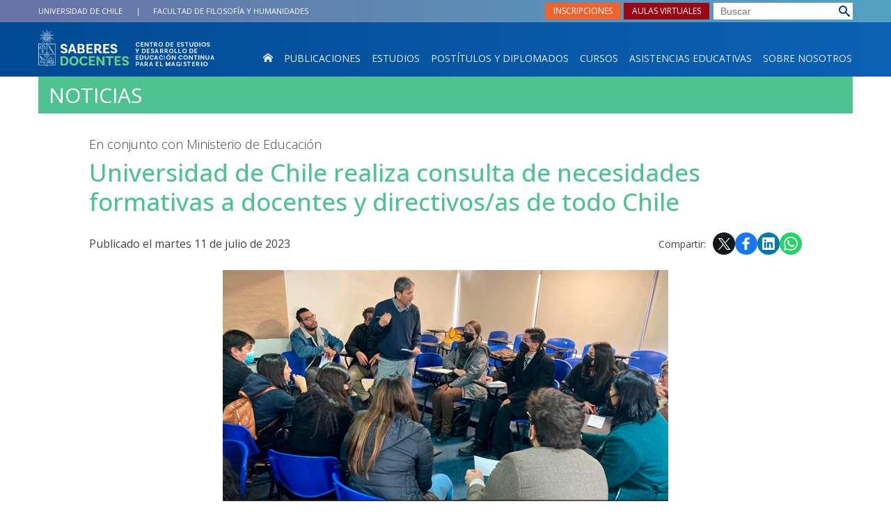

--- FILE ---
content_type: text/html; charset=utf-8
request_url: http://saberesdocentes.uchile.cl/noticias/206946/u-de-chile-realiza-consulta-a-docentes-y-directivosas-de-todo-chile
body_size: 9663
content:
<!DOCTYPE html>
<html xml:lang="es" lang="es" class="no-js">
<!-- cms:page content="website:/PEC/plantillas/contenido" dialog="standard-templating-kit:pages/metadatos/metaPagina" -->
<!-- /cms:page -->
<head>
    <meta charset="UTF-8">
    <meta name="twitter:url" content="https://saberesdocentes.uchile.cl/noticias/206946/u-de-chile-realiza-consulta-a-docentes-y-directivosas-de-todo-chile">
    <meta property="og:url" content="https://saberesdocentes.uchile.cl/noticias/206946/u-de-chile-realiza-consulta-a-docentes-y-directivosas-de-todo-chile">
      <title>Universidad de Chile realiza consulta de necesidades formativas a docentes y directivos/as de todo Chile  - SABERES DOCENTES - Centro de Estudios y Desarrollo de Educación Continua para el Magisterio</title>
      <meta name="twitter:title" content="Universidad de Chile realiza consulta de necesidades formativas a docentes y directivos/as de todo Chile  - SABERES DOCENTES - Centro de Estudios y Desarrollo de Educación Continua para el Magisterio">
      <meta property="og:title" content="Universidad de Chile realiza consulta de necesidades formativas a docentes y directivos/as de todo Chile  - SABERES DOCENTES - Centro de Estudios y Desarrollo de Educación Continua para el Magisterio">
    <meta property="og:image" content="https://saberesdocentes.uchile.cl/dam/jcr:de6adde6-69c3-4b75-bb19-31deeae7d359/Foto-nota-cpeip.png">
  
  
          <meta name="description" content=" El  Centro de Perfeccionamiento, Experimentaci&oacute;n e Investigaciones Pedag&oacute;gicas  (CPEIP) del Ministerio de Educaci&oacute;n, en colaboraci&oacute;n con el ">
          <meta name="twitter:description" content=" El  Centro de Perfeccionamiento, Experimentaci&oacute;n e Investigaciones Pedag&oacute;gicas  (CPEIP) del Ministerio de Educaci&oacute;n, en colaboraci&oacute;n con el ">
          <meta property="og:description" content=" El  Centro de Perfeccionamiento, Experimentaci&oacute;n e Investigaciones Pedag&oacute;gicas  (CPEIP) del Ministerio de Educaci&oacute;n, en colaboraci&oacute;n con el ">
  
  
      <meta name="twitter:image"   content="https://saberesdocentes.uchile.cl/dam/jcr:de6adde6-69c3-4b75-bb19-31deeae7d359/Foto-nota-cpeip.png">
      <meta name="twitter:site" content="@saberesdocentes">
      <link rel="canonical" href="https://saberesdocentes.uchile.cl/noticias/206946/u-de-chile-realiza-consulta-a-docentes-y-directivosas-de-todo-chile">
    <meta name="twitter:card" content="summary">


<!-- Google tag (gtag.js) -->
<script async src="https://www.googletagmanager.com/gtag/js?id=G-HP9QCKTNY2"></script>
<script>
  window.dataLayer = window.dataLayer || [];
  function gtag(){dataLayer.push(arguments);}
  gtag('js', new Date());

  gtag('config', 'G-HP9QCKTNY2');
</script>

<!-- Hotjar Tracking Code for Saberes Docentes -->
<script>
    (function(h,o,t,j,a,r){
        h.hj=h.hj||function(){(h.hj.q=h.hj.q||[]).push(arguments)};
        h._hjSettings={hjid:6468793,hjsv:6};
        a=o.getElementsByTagName('head')[0];
        r=o.createElement('script');r.async=1;
        r.src=t+h._hjSettings.hjid+j+h._hjSettings.hjsv;
        a.appendChild(r);
    })(window,document,'https://static.hotjar.com/c/hotjar-','.js?sv=');
</script>

<meta name="viewport" content="width=device-width, initial-scale=1">
<meta name="apple-mobile-web-app-title" content="Saberes Docentes - Universidad de Chile">
<meta name="application-name" content="Saberes Docentes - Universidad de Chile">
<meta name="msapplication-TileColor" content="#ffffff">
<meta name="msapplication-TileImage" content="/.resources/portal-uchile/mstile-150x150.png">
<meta name="theme-color" content="#004b93">

<link rel="icon" href="/.resources/portal-uchile/favicon.ico" sizes="32x32">
<link rel="icon" href="/.resources/portal-uchile/favicon.svg" type="image/svg+xml">
<link rel="apple-touch-icon" href="/.resources/portal-uchile/favicon/apple-touch-icon.png">

<link rel="preconnect" href="https://fonts.googleapis.com">
<link rel="preconnect" href="https://fonts.gstatic.com" crossorigin>
<link href="https://fonts.googleapis.com/css2?family=Libre+Baskerville:ital,wght@0,400;0,700;1,400&family=Open+Sans:ital,wght@0,300..800;1,300..800&display=swap" rel="stylesheet">

<link rel="stylesheet" href="/.resources/portal-pec/styles/main2.css">
<link rel="stylesheet" href="/.resources/portal-pec/styles/extra.css">
<link rel="stylesheet" href="/.resources/portal-pec/styles/estilo.css">

    <link rel="stylesheet" type="text/css" href="/.resources/uchile-recursos/addthis.css" media="screen">
    <link rel="stylesheet" type="text/css" href="/.resources/uchile-recursos/no-editor.css" media="screen">
</head>
<body>
<header class="header">
  <div class="header__top hidden-sm-down">
    <div class="container">
      <ul class="header__short-list">
        <li class="header__short-item"><a class="header__short-link" href="https://uchile.cl" target="_blank">Universidad de Chile</a></li>
        <li class="header__short-item"><a class="header__short-link" href="https://filosofia.uchile.cl/" target="_blank"><span>Facultad de </span>Filosofía y Humanidades</a></li>
      </ul>
    </div>
  </div>
  <div class="container container_nav">
    <nav class="navbar navbar-toggleable-sm">
      <button class="navbar-toggler navbar-toggler-right" type="button" data-toggle="collapse" data-target="#navbarSupportedContent" aria-controls="navbarSupportedContent" aria-expanded="false" aria-label="Toggle navigation">
        <i class="i-menu"></i>
        <span class="navbar__label">Menú</span>
        <i class="i-close"></i>
      </button>
      <a class="navbar-brand logo" href="/">
        <img class="logo__item logo__shield" src="/.resources/portal-pec/images/saberes-docentes.svg" alt="Universidad de Chile, Saberes Docentes">
        <img class="logo__item logo__uchile hidden-sm-down" src="/.resources/portal-pec/images/centrodeestudios.svg" alt="Centro de Estudios y Desarollo de Educación Continua para el Magisterio">
      </a>
      <div class="collapse navbar-collapse" id="navbarSupportedContent">
        <div class="header__search-container">
          <div id="search" class="header__search">
            <script async src="https://cse.google.com/cse.js?cx=015318462511296752778:-dmbtnxbamo"></script>
            <div class="gcse-searchbox-only"></div>
          </div>
        </div>
        <ul class="nav__list header__nav navbar-nav">
          <li class="nav-item nav-home"><a class="nav-link" href="/"><span class="nav-home__text">Inicio</span><i class="i-home"></i></a></li>
          <li class="nav-item"><a class="nav-link" href="/publicaciones/buscador">Publicaciones</a></li>
          <li class="nav-item"><a class="nav-link" href="/estudios/Lineas-de-Investigacion">Estudios</a></li>
          <li class="nav-item"><a class="nav-link" href="/postitulos">Postítulos y Diplomados</a></li>
          <li class="nav-item"><a class="nav-link" href="/cursos-y-diplomas/">Cursos</a></li>
          <li class="nav-item"><a class="nav-link" href="/asistencias-educativas">Asistencias Educativas</a></li>
          <li class="nav-item"><a class="nav-link" href="/sobre-nosotros">Sobre nosotros</a></li>
        </ul>
        <ul class="header__buttons">
          <li class="header__buttons-item">
            <a href="https://inscripciones.saberesdocentes.cl" class="header__buttons-link header__buttons_orange">Inscripciones</a>
          </li>
          <li class="header__buttons-item">
            <a href="https://edudistancia.saberesdocentes.cl/" target="_blank" class="header__buttons-link header__buttons_red">Aulas virtuales</a>
          </li>
        </ul>
      </div>
    </nav>
  </div>
  
  <div class="container container_print"><img class="logo_print" alt="Programa de Educación Continua para el Magisterio" src="/.resources/portal-pec/images/print.jpg" style="display:none"></div>

</header>
<!-- cms:page content="website:/PEC/plantillas/contenido" -->
<!-- /cms:page -->

<section class="template final news">
  <div class="container">
    <div class="template__header">
      <h3 class="template__title"><a href="/noticias">Noticias</a></h3>
    </div>
    <div class="template__row">
      <div class="col-xs-12 template__content">
      
        <h2 class="final__epigraph">En conjunto con Ministerio de Educación</h2>
        <h1 class="final__title">Universidad de Chile realiza consulta de necesidades formativas a docentes y directivos/as de todo Chile </h1>

        
        <div class="content__share">
            <time datetime="2023-07-11" itemprop="datePublished" content="2023-07-11">Publicado el martes 11 de julio de 2023</time>
            <!--/ datetime -->
<div class="herramientas-top-redes_addthis">
    <span>Compartir: </span>
    
            
        <ul class="compartir-contenidos uno">
            <li><a href="https://twitter.com/intent/tweet?text=Universidad de Chile realiza consulta de necesidades formativas a docentes y directivos/as de todo Chile &url=http://uchile.cl/p206946&via=uchile" target="_blank">
                <svg xmlns="http://www.w3.org/2000/svg" fill="white" style="width: 26px; height: 17px;" class="at-icon-twitter" viewBox="0 0 32 32">
                    <title>Compartir vía X</title>
                    <path xmlns="http://www.w3.org/2000/svg" d="M.08,0,13.21,17.55,0,31.82H3L14.54,19.33l9.34,12.49H34L20.13,13.28,32.43,0h-3L18.81,11.51,10.2,0ZM4.45,2.19H9.1L29.63,29.63H25Z"/>
                </svg>X</a>
            </li>
            
            <li><a href="https://web.facebook.com/sharer.php?s=100&p[title]=Universidad de Chile realiza consulta de necesidades formativas a docentes y directivos/as de todo Chile &p[summary]=En conjunto con Ministerio de Educación&p[url]=http://uchile.cl/p206946&p[images][0]=&_rdc=1&_rdr" target="_blank">
                <svg xmlns="http://www.w3.org/2000/svg" fill="white" style="width: 26px; height: 26px;" class="at-icon-facebook" viewBox="0 0 32 32">
                    <title>Compartir vía Facebook</title>
                    <path d="M22 5.16c-.406-.054-1.806-.16-3.43-.16-3.4 0-5.733 1.825-5.733 5.17v2.882H9v3.913h3.837V27h4.604V16.965h3.823l.587-3.913h-4.41v-2.5c0-1.123.347-1.903 2.198-1.903H22V5.16z" fill-rule="evenodd"></path>
                </svg>Facebook</a>
            </li>
            
            <li><a href="https://www.linkedin.com/shareArticle?mini=true&amp;url=http://uchile.cl/p206946" target="_blank">
                <svg xmlns="http://www.w3.org/2000/svg" width="18" height="18" fill="white" class="bi bi-linkedin" viewBox="0 0 16 16">
                    <title>Compartir por LinkedIn</title>
                    <path d="M0 1.146C0 .513.526 0 1.175 0h13.65C15.474 0 16 .513 16 1.146v13.708c0 .633-.526 1.146-1.175 1.146H1.175C.526 16 0 15.487 0 14.854V1.146zm4.943 12.248V6.169H2.542v7.225h2.401zm-1.2-8.212c.837 0 1.358-.554 1.358-1.248-.015-.709-.52-1.248-1.342-1.248-.822 0-1.359.54-1.359 1.248 0 .694.521 1.248 1.327 1.248h.016zm4.908 8.212V9.359c0-.216.016-.432.08-.586.173-.431.568-.878 1.232-.878.869 0 1.216.662 1.216 1.634v3.865h2.401V9.25c0-2.22-1.184-3.252-2.764-3.252-1.274 0-1.845.7-2.165 1.193v.025h-.016a5.54 5.54 0 0 1 .016-.025V6.169h-2.4c.03.678 0 7.225 0 7.225h2.4z"></path>
                </svg>LinkedIn</a>
            </li>
            
            <li><a href="https://api.whatsapp.com/send?text= Universidad de Chile realiza consulta de necesidades formativas a docentes y directivos/as de todo Chile %20http://uchile.cl/p206946" target="_blank">
                <svg xmlns="http://www.w3.org/2000/svg" width="20" height="20" fill="white" class="bi bi-whatsapp" viewBox="0 0 16 16">
                    <title>Compartir por WhatsApp</title>
                    <path d="M13.601 2.326A7.854 7.854 0 0 0 7.994 0C3.627 0 .068 3.558.064 7.926c0 1.399.366 2.76 1.057 3.965L0 16l4.204-1.102a7.933 7.933 0 0 0 3.79.965h.004c4.368 0 7.926-3.558 7.93-7.93A7.898 7.898 0 0 0 13.6 2.326zM7.994 14.521a6.573 6.573 0 0 1-3.356-.92l-.24-.144-2.494.654.666-2.433-.156-.251a6.56 6.56 0 0 1-1.007-3.505c0-3.626 2.957-6.584 6.591-6.584a6.56 6.56 0 0 1 4.66 1.931 6.557 6.557 0 0 1 1.928 4.66c-.004 3.639-2.961 6.592-6.592 6.592zm3.615-4.934c-.197-.099-1.17-.578-1.353-.646-.182-.065-.315-.099-.445.099-.133.197-.513.646-.627.775-.114.133-.232.148-.43.05-.197-.1-.836-.308-1.592-.985-.59-.525-.985-1.175-1.103-1.372-.114-.198-.011-.304.088-.403.087-.088.197-.232.296-.346.1-.114.133-.198.198-.33.065-.134.034-.248-.015-.347-.05-.099-.445-1.076-.612-1.47-.16-.389-.323-.335-.445-.34-.114-.007-.247-.007-.38-.007a.729.729 0 0 0-.529.247c-.182.198-.691.677-.691 1.654 0 .977.71 1.916.81 2.049.098.133 1.394 2.132 3.383 2.992.47.205.84.326 1.129.418.475.152.904.129 1.246.08.38-.058 1.171-.48 1.338-.943.164-.464.164-.86.114-.943-.049-.084-.182-.133-.38-.232z"/>
                </svg>WhatsApp</a>
            </li>
        </ul> 

</div>        </div>
        <!--/ share -->

        <!-- imagen adjunta con pie de foto -->
        <div class="template__img">






<figure class="template__main-img">
  
        <img itemprop="image" src="https://portaluchile.uchile.cl//.imaging/default/dam/imagenes/PEC/imagenes-noticias/Foto-nota-cpeip.png/jcr:content.png" alt="Grupos temáticos en jornada de Santiago Oriente" class="img-responsive center-block op5 ">
  
        <figcaption class="template__main-teaser">Grupos temáticos en jornada de Santiago Oriente</figcaption>
    
</figure>

        </div>
        <div class="col-xs-12 final__content">  
<p>El <strong>Centro de Perfeccionamiento, Experimentaci&oacute;n e Investigaciones Pedag&oacute;gicas</strong> (CPEIP) del Ministerio de Educaci&oacute;n, en colaboraci&oacute;n con el <strong>Centro de Estudios Saberes Docentes, de la Facultad de Filosof&iacute;a y Humanidades de la Universidad de Chile</strong>, se encuentran desarrollando la segunda etapa de su consulta nacional docente.</p>

<p>Este nuevo proyecto, que tiene por objetivo realizar un levantamiento de informaci&oacute;n sobre las necesidades formativas de los y las docentes del pa&iacute;s, comenz&oacute; con una encuesta a m&aacute;s de 3 mil profesoras y profesoras, seguido de 42 jornadas de encuentro con diferentes miembros de las comunidades educativas de cada Departamento Provincial de Educaci&oacute;n de Chile, en conjunto a los Comit&eacute;s Locales de Desarrollo Profesional.</p>

<p><strong>Santiago Poniente</strong></p>

<p>El Departamento Provincial de <strong>Santiago Poniente, compuesto por las comunas de Maip&uacute;, Quinta Normal, Renca, Pudahuel, Cerro Navia, Lo Prado, Estaci&oacute;n Central y Cerrillos, tuvo su jornada el 28 de junio en el Ministerio de Desarrollo Social</strong>.</p>

<p>Con presentaciones de parte de autoridades de ambas instituciones se dio inici&oacute; a la jornada. Hace seis a&ntilde;os que no se realizaba una instancia de estas caracter&iacute;sticas, un proceso participativo de consulta directa a los propios actores del proceso educativo.</p>

<p>El antecedente m&aacute;s pr&oacute;ximo a esta actividad fue un proyecto de similares caracter&iacute;sticas en el que CPEIP convoc&oacute;, entre noviembre y diciembre de 2016, a talleres para conocer la opini&oacute;n de los docentes respecto de sus brechas formativas. El resultado se tradujo en Informes Regionales denominados <strong>Voces Docentes</strong>, que comenzaron a difundirse en marzo de 2017.</p>

<p>Los y las asistentes concordaron en la importancia de escuchar de primera fuente a los actores principales del proceso educativo. &ldquo;Sin duda es interesante que el CPEIP nos consulte sobre las necesidades que tenemos los equipos directivos, debido a que somos nosotros quienes vemos las realidades en las escuelas, tanto de las necesidades de los estudiantes como de los profesores&rdquo;, se&ntilde;al&oacute; <strong>Denise Robles, jefa t&eacute;cnica de la Escuela Grenoble de Quinta Normal</strong>, desde la perspectiva de los cuerpos directivos.</p>

<p>La metodolog&iacute;a de trabajo que se utilizan en estas jornadas tiene por nombre <strong>Espacio Abierto</strong>. Este modo tiene como protagonistas a las personas que participan en los coloquios. Se les invita a responder una pregunta esencial sobre cu&aacute;les son sus necesidades de desarrollo profesional docente teniendo en cuenta su contexto territorial. &ldquo;<strong>La clave es la experiencia y el saber que tienen los y las invitadas</strong>&rdquo;, comenta <strong>Charles Albornoz, profesional del centro Saberes Docentes</strong>.</p>

<p>Luego de la pregunta, los monitores categorizan las respuestas en tres dimensiones fundamentales: social, personal y profesional; y a partir de esta divisi&oacute;n se les invita a reunirse en grupos tem&aacute;ticos y abrir una conversaci&oacute;n que complementa la respuesta individual, la que comentan luego en un plenario.</p>

<p>&ldquo;La disposici&oacute;n ha sido muy buena. No es una fecha &oacute;ptima para organizar una actividad pues estamos en cierre de semestre, pero tuvimos buena asistencia. <strong>Adem&aacute;s de las necesidades, han aparecido otros temas que no est&aacute;n relacionados directamente con la pregunta, pero que tambi&eacute;n nos muestra una foto de la escuela hoy</strong>&rdquo;, rescata <strong>Charles Albornoz, profesional del centro Saberes Docentes.</strong></p>

<p>&nbsp;</p>

<p><strong>Santiago Oriente</strong></p>

<p>El 14 de junio <strong>en el auditorio del Liceo Industrial Chileno Alem&aacute;n en la comuna de &Ntilde;u&ntilde;oa ocurri&oacute; la jornada correspondiente a Santiago Oriente</strong>. Se reunieron profesores y cuerpos t&eacute;cnicos de las ocho comunas que componen este departamento provincial: &Ntilde;u&ntilde;oa, Providencia, Las Condes, La Reina, Vitacura, Lo Barnechea, Pe&ntilde;alol&eacute;n y Macul.</p>

<p><strong>Maribel Silva, coordinadora de la Unidad T&eacute;cnica de Desarrollo Territorial de CPEIP</strong>, destac&oacute; que la importancia de hacer estos diagn&oacute;sticos es, justamente, &ldquo;conocer desde el propio docente, del educador, de la educadora, qu&eacute; es lo que dice, lo que piensa y lo que siente respecto de cu&aacute;les son sus necesidades. Es distinto lo que dice un equipo directivo sobre qu&eacute; es lo necesita un docente para su desarrollo profesional, o lo que piensa el CPEIP de esto. <strong>Queremos saberlo de qui&eacute;n vive el aula d&iacute;a a d&iacute;a, qu&eacute; est&aacute; con los estudiantes d&iacute;a a d&iacute;a</strong>&rdquo;.</p>

<p>Las y los profesores asistentes comparten la prioridad que se les debe dar en estos procesos. Seg&uacute;n <strong>Mariela Farias Puebla</strong>, <strong>profesora de Lenguaje del colegio Luis Arrieta Ca&ntilde;as de Pe&ntilde;alol&eacute;n</strong>, este tipo de actividades vienen a romper el esquema con el que se suelen detectar las necesidades educativas. &ldquo;<strong>En los &uacute;ltimos a&ntilde;os parece que las necesidades educativas las capta mejor el experto, el profesor universitario o el funcionario ministerial. En esta oportunidad se hace una din&aacute;mica inversa, donde las necesidades del desarrollo profesional docente vienen de los profesores, los y las maestras, que somos quienes trabajamos en aula</strong>&rdquo;, se&ntilde;al&oacute; la docente.</p>

<p>Concuerda con esto <strong>Constanza Larra&iacute;n</strong> <strong>del Liceo Carmen Arriaran de Pe&ntilde;alol&eacute;n</strong>. &ldquo;Me parece muy bien que se nos incluya dentro de las reflexiones para la creaci&oacute;n de pol&iacute;ticas p&uacute;blicas. <strong>Me llevo para la casa el darme cuenta de que hay muchos y muchas colegas de diferentes lugares, que compartimos muchas experiencias, muchas similitudes, independientemente de nuestra situaci&oacute;n y sostenedores&rdquo;</strong>.</p>

<p>Algunas de las necesidades que levantaron los y las profesores/as en esta oportunidad tuvieron relaci&oacute;n con el aspecto socioemocional, la contenci&oacute;n, resoluci&oacute;n de conflictos y crisis. &ldquo;Apoyo emocional a los profesores tambi&eacute;n, no solo a los estudiantes&rdquo;, resalt&oacute; el profesor <strong>Juan Roberto Aranda</strong> <strong>del Colegio Salesiano Patrocinio San Jos&eacute; de Providencia. </strong></p>
        </div>
        <div class="final__credit">          
                   Cristóbal Figueroa, estudiante de Periodismo 
            
          </div>                                                 
        </div>
    </div>
    <aside class="final__aside col-xs-12">  
    <h3 class="final__more-title">Más información</h3>              
      <ul class="final__links">
      </ul>
      <ul class="final__attachments">
      </ul>
      </aside>
      <aside class="template__aside">
<div class="mod mod_last-news">
    <div class="mod__titles"><h2 class="mod__title"></h2></div>
  <div class="mod__body">
    <div class="mod_last-news__list">
                <article  class="mod_last-news__item">
                    <figure class="mod_last-news__img">
                        <a href="/noticias/236883/finaliza-nueva-version-del-curso-educacion-financiera-para-la-ciudadania">
                                <img src="/.imaging/stk/uchile/ancho500/dam/imagenes/PEC/imagenes-noticias/Banner-Magnolia-efin-22.jpg/jcr:content/Banner%20Magnolia%20efin%2022.jpg.jpg" alt="">
                        </a>
                    </figure>
                    <h3 class="mod_last-news__item-title">
                      <a href="/noticias/236883/finaliza-nueva-version-del-curso-educacion-financiera-para-la-ciudadania">Finaliza nueva versión del curso “Educación financiera para la ciudadanía”</a>
                    </h3>
                    <div class="col-12">
                      <a class="mod__more-link" href="/noticias/236883/finaliza-nueva-version-del-curso-educacion-financiera-para-la-ciudadania">Continuar leyendo</a>
                    </div>
                </article>
                <article  class="mod_last-news__item">
                    <figure class="mod_last-news__img">
                        <a href="/noticias/236795/expertos-impulsan-el-modelo-de-escuelas-que-cuidan-">
                                <img src="/.imaging/stk/uchile/ancho500/dam/imagenes/PEC/imagenes-noticias/Webinar-Escuelas-que-cuidan.jpg/jcr:content/Webinar-Escuelas-que-cuidan.jpg.jpg" alt="">
                        </a>
                    </figure>
                        <p class="mod_last-news__epigraph">Liderazgo en educación parvularia: </p>
                    <h3 class="mod_last-news__item-title">
                      <a href="/noticias/236795/expertos-impulsan-el-modelo-de-escuelas-que-cuidan-">Expertos impulsan el modelo de "Escuelas que Cuidan" </a>
                    </h3>
                        <p class="mod_last-news__item-teaser">En el marco del inicio del diplomado “Fortaleciendo competencias e instalando capacidades de liderazgo y gestión directiva en actores clave de educación parvularia”, académicos y autoridades educativas analizaron cómo el liderazgo directivo es el factor determinante para construir entornos de bienestar y confianza en los jardines y escuelas.</p>
                    <div class="col-12">
                      <a class="mod__more-link" href="/noticias/236795/expertos-impulsan-el-modelo-de-escuelas-que-cuidan-">Continuar leyendo</a>
                    </div>
                </article>
                <article  class="mod_last-news__item">
                    <figure class="mod_last-news__img">
                        <a href="/noticias/236644/tercera-edicion-del-congreso-de-educacion-y-pedagogia-de-la-u-de-chile">
                                <img src="/.imaging/stk/uchile/ancho500/dam/imagenes/PEC/imagenes-noticias/WhatsApp-Image-2026-01-14-at-16.17.32--16-.jpeg/jcr:content/WhatsApp%20Image%202026-01-14%20at%2016.17.32%20(16).jpeg.jpeg" alt="">
                        </a>
                    </figure>
                    <h3 class="mod_last-news__item-title">
                      <a href="/noticias/236644/tercera-edicion-del-congreso-de-educacion-y-pedagogia-de-la-u-de-chile">Tercera Edición del Congreso de Educación y Pedagogía de la U. de Chile</a>
                    </h3>
                        <p class="mod_last-news__item-teaser">Con el lema “Desafíos de la educación pública: construir justicia social desde lo común y las diferencias”, se realizó la ceremonia inaugural del Tercer Congreso de Educación y Pedagogía de la Universidad de Chile (CEDUP 2026), instancia que convoca a investigadoras e investigadores, docentes y comunidades educativas para intercambiar reflexión crítica, análisis y experiencias pedagógicas en distintos niveles. La jornada de apertura contó con la conferencia magistral “Ubi ducenda est educatio?” a cargo de Juan Casassus, Premio Nacional de Ciencias de la Educación 2025.</p>
                    <div class="col-12">
                      <a class="mod__more-link" href="/noticias/236644/tercera-edicion-del-congreso-de-educacion-y-pedagogia-de-la-u-de-chile">Continuar leyendo</a>
                    </div>
                </article>
    </div>
  </div>
</div>
        <p class="news__more"><a href="/noticias">Todas las noticias</a></p>
      </aside>      
<div id="herramientas">
    <div class="subir"><a href="#" title="Subir">Subir</a></div>
        <div id="herramientas-redes">
            <div class="herramientas-redes_compartir">
                                    <div class="compartir-texto">Compartir:</div>
                    <div class="url_corta" id="url_corta">https://uchile.cl/p206946</div>
                    <div class="texto_compartir" id="d_clip_container" style="position:relative;">
                    <span id="d_clip_button" class="d_clip_button" data-clipboard-target="#url_corta">Copiar</span>
                    </div>
                
          </div>
          <div class="herramientas-redes_email">                 
          </div>
          <div class="herramientas-redes_addthis">

                        
<ul class="compartir-contenidos uno">
    <li><a href="https://twitter.com/intent/tweet?text=Universidad de Chile realiza consulta de necesidades formativas a docentes y directivos/as de todo Chile &url=http://uchile.cl/p206946&via=uchile" target="_blank">
        <svg xmlns="http://www.w3.org/2000/svg" fill="white" style="width: 26px; height: 17px;" class="at-icon-twitter" viewBox="0 0 32 32">
            <title>Compartir vía X</title>
            <path xmlns="http://www.w3.org/2000/svg" d="M.08,0,13.21,17.55,0,31.82H3L14.54,19.33l9.34,12.49H34L20.13,13.28,32.43,0h-3L18.81,11.51,10.2,0ZM4.45,2.19H9.1L29.63,29.63H25Z"/>
        </svg>X</a>
    </li>
    
    <li><a href="https://web.facebook.com/sharer.php?s=100&p[title]=Universidad de Chile realiza consulta de necesidades formativas a docentes y directivos/as de todo Chile &p[summary]=En conjunto con Ministerio de Educación&p[url]=http://uchile.cl/p206946&p[images][0]=&_rdc=1&_rdr" target="_blank">
        <svg xmlns="http://www.w3.org/2000/svg" fill="white" style="width: 26px; height: 26px;" class="at-icon-facebook" viewBox="0 0 32 32">
            <title>Compartir vía Facebook</title>
            <path d="M22 5.16c-.406-.054-1.806-.16-3.43-.16-3.4 0-5.733 1.825-5.733 5.17v2.882H9v3.913h3.837V27h4.604V16.965h3.823l.587-3.913h-4.41v-2.5c0-1.123.347-1.903 2.198-1.903H22V5.16z" fill-rule="evenodd"></path>
        </svg>Facebook</a>
    </li>
    
    <li><a href="https://www.linkedin.com/shareArticle?mini=true&amp;url=http://uchile.cl/p206946" target="_blank">
        <svg xmlns="http://www.w3.org/2000/svg" width="18" height="18" fill="white" class="bi bi-linkedin" viewBox="0 0 16 16">
            <title>Compartir por LinkedIn</title>
            <path d="M0 1.146C0 .513.526 0 1.175 0h13.65C15.474 0 16 .513 16 1.146v13.708c0 .633-.526 1.146-1.175 1.146H1.175C.526 16 0 15.487 0 14.854V1.146zm4.943 12.248V6.169H2.542v7.225h2.401zm-1.2-8.212c.837 0 1.358-.554 1.358-1.248-.015-.709-.52-1.248-1.342-1.248-.822 0-1.359.54-1.359 1.248 0 .694.521 1.248 1.327 1.248h.016zm4.908 8.212V9.359c0-.216.016-.432.08-.586.173-.431.568-.878 1.232-.878.869 0 1.216.662 1.216 1.634v3.865h2.401V9.25c0-2.22-1.184-3.252-2.764-3.252-1.274 0-1.845.7-2.165 1.193v.025h-.016a5.54 5.54 0 0 1 .016-.025V6.169h-2.4c.03.678 0 7.225 0 7.225h2.4z"></path>
        </svg>LinkedIn</a>
    </li>
    
    <li><a href="https://api.whatsapp.com/send?text= Universidad de Chile realiza consulta de necesidades formativas a docentes y directivos/as de todo Chile %20http://uchile.cl/p206946" target="_blank">
        <svg xmlns="http://www.w3.org/2000/svg" width="20" height="20" fill="white" class="bi bi-whatsapp" viewBox="0 0 16 16">
            <title>Compartir por WhatsApp</title>
            <path d="M13.601 2.326A7.854 7.854 0 0 0 7.994 0C3.627 0 .068 3.558.064 7.926c0 1.399.366 2.76 1.057 3.965L0 16l4.204-1.102a7.933 7.933 0 0 0 3.79.965h.004c4.368 0 7.926-3.558 7.93-7.93A7.898 7.898 0 0 0 13.6 2.326zM7.994 14.521a6.573 6.573 0 0 1-3.356-.92l-.24-.144-2.494.654.666-2.433-.156-.251a6.56 6.56 0 0 1-1.007-3.505c0-3.626 2.957-6.584 6.591-6.584a6.56 6.56 0 0 1 4.66 1.931 6.557 6.557 0 0 1 1.928 4.66c-.004 3.639-2.961 6.592-6.592 6.592zm3.615-4.934c-.197-.099-1.17-.578-1.353-.646-.182-.065-.315-.099-.445.099-.133.197-.513.646-.627.775-.114.133-.232.148-.43.05-.197-.1-.836-.308-1.592-.985-.59-.525-.985-1.175-1.103-1.372-.114-.198-.011-.304.088-.403.087-.088.197-.232.296-.346.1-.114.133-.198.198-.33.065-.134.034-.248-.015-.347-.05-.099-.445-1.076-.612-1.47-.16-.389-.323-.335-.445-.34-.114-.007-.247-.007-.38-.007a.729.729 0 0 0-.529.247c-.182.198-.691.677-.691 1.654 0 .977.71 1.916.81 2.049.098.133 1.394 2.132 3.383 2.992.47.205.84.326 1.129.418.475.152.904.129 1.246.08.38-.058 1.171-.48 1.338-.943.164-.464.164-.86.114-.943-.049-.084-.182-.133-.38-.232z"/>
        </svg>WhatsApp</a>
    </li>
</ul>
        </div>
    </div>
</div>  </div>
</section>

<footer class="footer">
  <div class="footer__main">
    <ul class="header__buttons hidden-md-up">
      <li class="header__buttons-item">
          <a href="https://inscripciones.saberesdocentes.cl/form/insc/inscripciones-postitulos-2019"  class="header__buttons-link header__buttons_orange">Inscripciones</a>
        </li>
      <li class="header__buttons-item">
        <a href="http://www.ceducvirtual.uchile.cl/" class="header__buttons-link header__buttons_red">Aulas virtuales</a>
      </li>
    </ul>
    <div class="container">
      <div class="footer__pec">
        <a class="logo hidden-sm-down" href="/" >
          <img class="logo__item logo__shield" src="/.resources/portal-pec/images/saberes.svg" alt="Universidad de Chile, Saberes Docentes">
          <img class="logo__item logo__uchile hidden-sm-down" src="/.resources/portal-pec/images/centrodeestudios.svg" alt="Centro de Estudios y Desarollo de Educación Continua para el Magisterio">          
        </a>
        <address class="address">
          <strong class="address__title hidden-md-up">Centro de Estudios y Desarollo de Educación Continua para el Magisterio</strong><br>
          <i class="i-location"></i>Dirección: <a href="https://goo.gl/maps/r7czTL4khr82" target="_blank">Av. Capitán Ignacio Carrera Pinto 1025, Ñuñoa</a><br>
          <i class="i-phone"></i> Teléfono: <a href="tel:+56229782201">+562 29782201</a><br>
          <i class="i-mail"></i> Correo electrónico: <a href="mailto:saberesdocentes@uchile.cl">saberesdocentes@uchile.cl</a>
        </address>
      </div>
      <div class="footer__links">
        <div class="footer__menu">
          <ul class="footer__list footer__list_left">
            <li class="footer__item"><a href="/servicios/contacto" accesskey="6">Contacto</a></li>
            <li class="footer__item"><a href="/noticias" accesskey="2">Noticias</a></li>
            <li class="footer__item"><a href=" /agenda">Agenda</a></li>
          </ul>
          <ul class="footer__list">
            <li class="footer__item"><a href="/fotos">Fotos</a></li>
            <li class="footer__item"><a href="/videos">Videos</a></li>
            <li class="footer__item"><a href="/servicios/mapa-del-sitio" accesskey="3">Mapa del sitio</a></li>
          </ul>
        </div>
        <div class="footer__cna">
            <a class="logo-acreditacion" href="https://uchile.cl/acreditacion" target="_blank" title="Universidad acreditada hasta diciembre de 2032"><img src="https://uchile.cl/.resources/portal-uchile/images/acreditacion_footer.svg" alt="Universidad acreditada por CNA-Chile (Comisión Nacional de Acreditación), en nivel de excelencia en todas las áreas:
            Docencia y resultados del proceso de formación
            Gestión estratégica y recursos institucionales
            Aseguramiento interno de la calidad
            Investigación, creación e innovación
            Vinculación con el medio
            Vigencia: hasta diciembre de 2032."></a>
        </div>
        
      </div>
      <div class="footer__social">
          <div class="footer__social-label">Nuestras redes sociales</div>
          <ul class="footer__social-nav">
            <li class="footer__social-item"><a href="https://www.instagram.com/saberesdocentes/?hl=es-la" target="_blank" title="Instagram"><i class="i-instagram"></i></a></li>
            <li class="footer__social-item"><a href="https://x.com/saberesdocentes" target="_blank" title="X"><svg xmlns="http://www.w3.org/2000/svg" viewBox="0 0 32 32" style="fill: #282828;width: 25px;height: 21px;"><path xmlns="http://www.w3.org/2000/svg" id="path1009" class="cls-1" d="M.08,0,13.21,17.55,0,31.82H3L14.54,19.33l9.34,12.49H34L20.13,13.28,32.43,0h-3L18.81,11.51,10.2,0ZM4.45,2.19H9.1L29.63,29.63H25Z"></path></svg></a></li>
            <li class="footer__social-item"><a href="https://www.facebook.com/SABERESDOCENTESUCHILE" target="_blank" title="Facebook"><i class="i-facebook"></i></a></li>
            <li class="footer__social-item"><a href="https://www.linkedin.com/company/centro-de-estudios-saberes-docentes-uchile/" target="_blank" title="LinkedIn"><svg xmlns="http://www.w3.org/2000/svg" width="23" height="23" fill="#282828" viewBox="0 0 16 16"><path d="M0 1.146C0 .513.526 0 1.175 0h13.65C15.474 0 16 .513 16 1.146v13.708c0 .633-.526 1.146-1.175 1.146H1.175C.526 16 0 15.487 0 14.854V1.146zm4.943 12.248V6.169H2.542v7.225h2.401zm-1.2-8.212c.837 0 1.358-.554 1.358-1.248-.015-.709-.52-1.248-1.342-1.248-.822 0-1.359.54-1.359 1.248 0 .694.521 1.248 1.327 1.248h.016zm4.908 8.212V9.359c0-.216.016-.432.08-.586.173-.431.568-.878 1.232-.878.869 0 1.216.662 1.216 1.634v3.865h2.401V9.25c0-2.22-1.184-3.252-2.764-3.252-1.274 0-1.845.7-2.165 1.193v.025h-.016a5.54 5.54 0 0 1 .016-.025V6.169h-2.4c.03.678 0 7.225 0 7.225h2.4z"></path></svg></a></li>
          </ul>
        </div>
    </div>
  </div>
  <div class="footer__sisib">
    <div class="container">
        <p>Desarrollado por
            <a href="https://uchile.cl/sisib" target="_blank" title="Dirección de Servicios de Información y Bibliotecas - SISIB">SISIB</a> y
            <a href="https://uchile.cl/vti" target="_blank" title="Vicerrectoría de Tecnologías de la Información  - VTI">VTI</a>,
            <a href="https://uchile.cl/" target="_blank">Universidad de Chile</a> -
            <a href="/servicios/politica-de-privacidad" title="Política de Privacidad de la Información y Datos Personales de la Universidad de Chile" accesskey="8">Política de privacidad</a>
        </p>
    </div>
  </div>
</footer>


<script src="/.resources/portal-uchile/scripts/vendor.js"></script>
<script src="/.resources/portal-uchile/scripts/jquery.quicksearch.js"></script>
<script src="/.resources/portal-pec/scripts/plugins.js"></script>
<script src="/.resources/portal-pec/scripts/main3.js"></script>


    <script src="/.resources/uchile-recursos/no-editor.js"></script>

</body>
</html>


--- FILE ---
content_type: text/css;charset=UTF-8
request_url: http://saberesdocentes.uchile.cl/.resources/portal-pec/styles/main2.css
body_size: 40040
content:
@charset "UTF-8";/*!
 * Bootstrap v4.0.0-alpha.6 (https://getbootstrap.com)
 * Copyright 2011-2017 The Bootstrap Authors
 * Copyright 2011-2017 Twitter, Inc.
 * Licensed under MIT (https://github.com/twbs/bootstrap/blob/master/LICENSE)
 *//*! normalize.css v5.0.0 | MIT License | github.com/necolas/normalize.css */button,hr,input{overflow:visible}audio,canvas,progress,video{display:inline-block}progress,sub,sup{vertical-align:baseline}address,dl,ol,p,ul{margin-bottom:1rem}caption,th{text-align:left}pre,textarea{overflow:auto}.btn,.custom-control-indicator{-moz-user-select:none;-ms-user-select:none}.dropdown-menu,.nav,.navbar-nav{list-style:none}.final__content ol li,table.cebra tbody td ol li{list-style-type:none;counter-increment:li}html{font-family:sans-serif;line-height:1.15;-ms-text-size-adjust:100%;-webkit-text-size-adjust:100%}article,aside,details,figcaption,figure,footer,header,main,menu,nav,section{display:block}h1{margin:.67em 0}dd,h1,h2,h3,h4,h5,h6,label{margin-bottom:.5rem}hr{-webkit-box-sizing:content-box;box-sizing:content-box;height:0}a{background-color:transparent;-webkit-text-decoration-skip:objects}a:active,a:hover{outline-width:0}abbr[title]{border-bottom:none;text-decoration:underline;text-decoration:underline dotted}b,strong{font-weight:bolder}code,kbd,samp{font-family:monospace,monospace;font-size:1em}dfn{font-style:italic}mark{color:#000}small{font-size:80%}sub,sup{font-size:75%;line-height:0;position:relative}sub{bottom:-.25em}sup{top:-.5em}audio:not([controls]){display:none;height:0}.img-fluid,.img-thumbnail{height:auto;max-width:100%}img{border-style:none;vertical-align:middle}svg:not(:root){overflow:hidden}button,input,optgroup,select,textarea{font-family:sans-serif;font-size:100%;line-height:1.15;margin:0}button,select{text-transform:none}[type=reset],[type=submit],button,html [type=button]{-webkit-appearance:button}[type=button]::-moz-focus-inner,[type=reset]::-moz-focus-inner,[type=submit]::-moz-focus-inner,button::-moz-focus-inner{border-style:none;padding:0}[type=button]:-moz-focusring,[type=reset]:-moz-focusring,[type=submit]:-moz-focusring,button:-moz-focusring{outline:ButtonText dotted 1px}legend{-webkit-box-sizing:border-box;box-sizing:border-box;color:inherit;max-width:100%;white-space:normal}textarea{resize:vertical}[type=checkbox],[type=radio]{-webkit-box-sizing:border-box;box-sizing:border-box;padding:0}[type=number]::-webkit-inner-spin-button,[type=number]::-webkit-outer-spin-button{height:auto}[type=search]{-webkit-appearance:textfield;outline-offset:-2px}[type=search]::-webkit-search-cancel-button,[type=search]::-webkit-search-decoration{-webkit-appearance:none}::-webkit-file-upload-button{-webkit-appearance:button;font:inherit}address,button,input,legend,select,textarea{line-height:inherit}summary{display:list-item}[hidden],template{display:none}@media print{blockquote,img,pre,tr{page-break-inside:avoid}*,::after,::before,blockquote::first-letter,blockquote::first-line,div::first-letter,div::first-line,li::first-letter,li::first-line,p::first-letter,p::first-line{text-shadow:none!important;-webkit-box-shadow:none!important;box-shadow:none!important}a,a:visited{text-decoration:underline}abbr[title]::after{content:" (" attr(title) ")"}pre{white-space:pre-wrap!important}blockquote,pre{border:1px solid #999}thead{display:table-header-group}h2,h3,p{orphans:3;widows:3}h2,h3{page-break-after:avoid}.navbar{display:none}.badge{border:1px solid #000}.table{border-collapse:collapse!important}.table td,.table th{background-color:#fff!important}.table-bordered td,.table-bordered th{border:1px solid #ddd!important}}.badge,.btn,.dropdown-header,.dropdown-item,.input-group-btn,.navbar-brand{white-space:nowrap}label,output{display:inline-block}html{-webkit-box-sizing:border-box;box-sizing:border-box;-ms-overflow-style:scrollbar;-webkit-tap-highlight-color:transparent}*,::after,::before{-webkit-box-sizing:inherit;box-sizing:inherit}@-ms-viewport{width:device-width}body{font-size:1rem;font-weight:400;line-height:1.5;color:#292b2c;background-color:#fff}[tabindex="-1"]:focus{outline:0!important}dl,h1,h2,h3,h4,h5,h6,ol,p,ul{margin-top:0}abbr[data-original-title],abbr[title]{cursor:help}address{font-style:normal}ol ol,ol ul,ul ol,ul ul{margin-bottom:0}dt{font-weight:700}dd{margin-left:0}blockquote,figure{margin:0 0 1rem}a{color:#0275d8;text-decoration:none}a:focus,a:hover{color:#014c8c;text-decoration:underline}a:not([href]):not([tabindex]),a:not([href]):not([tabindex]):focus,a:not([href]):not([tabindex]):hover{color:inherit;text-decoration:none}a:not([href]):not([tabindex]):focus{outline:0}[role=button]{cursor:pointer}.form-control:disabled,input[type=checkbox]:disabled,input[type=radio]:disabled{cursor:not-allowed}[role=button],a,area,button,input,label,select,summary,textarea{-ms-touch-action:manipulation;touch-action:manipulation}table{border-collapse:collapse;background-color:transparent}caption{padding-top:.75rem;padding-bottom:.75rem;color:#636c72;caption-side:bottom}button:focus{outline:dotted 1px;outline:-webkit-focus-ring-color auto 5px}input[type=date],input[type=time],input[type=datetime-local],input[type=month]{-webkit-appearance:listbox}.custom-select,button.close,input[type=search]{-webkit-appearance:none}fieldset{min-width:0;padding:0;margin:0;border:0}legend{display:block;width:100%;padding:0;margin-bottom:.5rem;font-size:1.5rem}.display-1,.display-2,.display-3,.display-4{line-height:1.1}[hidden]{display:none!important}.h1,.h2,.h3,.h4,.h5,.h6,h1,h2,h3,h4,h5,h6{margin-bottom:.5rem;font-family:inherit;font-weight:500;line-height:1.1;color:inherit}.blockquote,hr{margin-bottom:1rem}.display-1,.display-2,.display-3,.display-4,.lead{font-weight:300}.h1,h1{font-size:2.5rem}.h2,h2{font-size:2rem}.h3,h3{font-size:1.75rem}.h4,h4{font-size:1.5rem}.h5,h5{font-size:1.25rem}.h6,h6{font-size:1rem}.lead{font-size:1.25rem}.display-1{font-size:6rem}.display-2{font-size:5.5rem}.display-3{font-size:4.5rem}.display-4{font-size:3.5rem}hr{margin-top:1rem;border:0;border-top:1px solid rgba(0,0,0,.1)}.small,small{font-size:80%;font-weight:400}.mark,mark{padding:.2em;background-color:#fcf8e3}.list-inline,.list-unstyled{padding-left:0;list-style:none}.list-inline-item{display:inline-block}.list-inline-item:not(:last-child){margin-right:5px}.initialism{font-size:90%;text-transform:uppercase}.blockquote{padding:.5rem 1rem;font-size:1.25rem;border-left:.25rem solid #eceeef}.blockquote-footer{display:block;font-size:80%;color:#636c72}code,kbd{font-size:90%}.blockquote-footer::before{content:"\2014 \00A0"}.blockquote-reverse{padding-right:1rem;padding-left:0;text-align:right;border-right:.25rem solid #eceeef;border-left:0}.blockquote-reverse .blockquote-footer::before{content:""}.blockquote-reverse .blockquote-footer::after{content:"\00A0 \2014"}.img-thumbnail{padding:.25rem;background-color:#fff;border:1px solid #ddd;border-radius:.25rem;-webkit-transition:all .2s ease-in-out;-o-transition:all .2s ease-in-out;transition:all .2s ease-in-out}.figure{display:inline-block}.figure-img{margin-bottom:.5rem;line-height:1}.table,pre{margin-bottom:1rem}.figure-caption{font-size:90%;color:#636c72}a>code,pre code{padding:0;color:inherit}code,kbd,pre,samp{font-family:Menlo,Monaco,Consolas,"Liberation Mono","Courier New",monospace}code{padding:.2rem .4rem;color:#bd4147;background-color:#f7f7f9;border-radius:.25rem}a>code{background-color:inherit}kbd{padding:.2rem .4rem;color:#fff;background-color:#292b2c;border-radius:.2rem}kbd kbd{padding:0;font-size:100%;font-weight:700}.btn,.btn-link,.dropdown-item{font-weight:400}pre{display:block;margin-top:0;font-size:90%;color:#292b2c}.form-check-input,.form-control-feedback,.form-text{margin-top:.25rem}pre code{font-size:inherit;background-color:transparent;border-radius:0}.container,.container-fluid{margin-left:auto;margin-right:auto;padding-right:15px;padding-left:15px;position:relative}.pre-scrollable{max-height:340px;overflow-y:scroll}@media (min-width:576px){.container{padding-right:15px;padding-left:15px;width:540px;max-width:100%}.container-fluid{padding-right:15px;padding-left:15px}}@media (min-width:768px){.container{padding-right:15px;padding-left:15px;width:720px;max-width:100%}.container-fluid{padding-right:15px;padding-left:15px}}@media (min-width:992px){.container{padding-right:15px;padding-left:15px;width:960px;max-width:100%}.container-fluid{padding-right:15px;padding-left:15px}}.row{display:-webkit-box;display:-webkit-flex;display:-ms-flexbox;display:flex;-webkit-flex-wrap:wrap;-ms-flex-wrap:wrap;flex-wrap:wrap;margin-right:-15px;margin-left:-15px}.form-check,.form-control,.form-control-file,.form-control-range,.form-text{display:block}@media (min-width:576px){.row{margin-right:-15px;margin-left:-15px}}@media (min-width:768px){.row{margin-right:-15px;margin-left:-15px}}@media (min-width:992px){.row{margin-right:-15px;margin-left:-15px}}@media (min-width:1200px){.container{padding-right:15px;padding-left:15px;width:1140px;max-width:100%}.container-fluid{padding-right:15px;padding-left:15px}.row{margin-right:-15px;margin-left:-15px}}.no-gutters{margin-right:0;margin-left:0}.no-gutters>.col,.no-gutters>[class*=col-]{padding-right:0;padding-left:0}.col,.col-1,.col-10,.col-11,.col-12,.col-2,.col-3,.col-4,.col-5,.col-6,.col-7,.col-8,.col-9,.col-lg,.col-lg-1,.col-lg-10,.col-lg-11,.col-lg-12,.col-lg-2,.col-lg-3,.col-lg-4,.col-lg-5,.col-lg-6,.col-lg-7,.col-lg-8,.col-lg-9,.col-md,.col-md-1,.col-md-10,.col-md-11,.col-md-12,.col-md-2,.col-md-3,.col-md-4,.col-md-5,.col-md-6,.col-md-7,.col-md-8,.col-md-9,.col-sm,.col-sm-1,.col-sm-10,.col-sm-11,.col-sm-12,.col-sm-2,.col-sm-3,.col-sm-4,.col-sm-5,.col-sm-6,.col-sm-7,.col-sm-8,.col-sm-9,.col-xl,.col-xl-1,.col-xl-10,.col-xl-11,.col-xl-12,.col-xl-2,.col-xl-3,.col-xl-4,.col-xl-5,.col-xl-6,.col-xl-7,.col-xl-8,.col-xl-9{position:relative;width:100%;min-height:1px;padding-right:15px;padding-left:15px}.col{-webkit-flex-basis:0;-ms-flex-preferred-size:0;flex-basis:0;-webkit-box-flex:1;-webkit-flex-grow:1;-ms-flex-positive:1;flex-grow:1;max-width:100%}.col-1,.col-auto{-webkit-box-flex:0}.col-auto{-webkit-flex:0 0 auto;-ms-flex:0 0 auto;flex:0 0 auto;width:auto}.col-1{-webkit-flex:0 0 8.3333333333%;-ms-flex:0 0 8.3333333333%;flex:0 0 8.3333333333%;max-width:8.3333333333%}.col-2,.col-3{-webkit-box-flex:0}.col-2{-webkit-flex:0 0 16.6666666667%;-ms-flex:0 0 16.6666666667%;flex:0 0 16.6666666667%;max-width:16.6666666667%}.col-3{-webkit-flex:0 0 25%;-ms-flex:0 0 25%;flex:0 0 25%;max-width:25%}.col-4,.col-5{-webkit-box-flex:0}.col-4{-webkit-flex:0 0 33.3333333333%;-ms-flex:0 0 33.3333333333%;flex:0 0 33.3333333333%;max-width:33.3333333333%}.col-5{-webkit-flex:0 0 41.6666666667%;-ms-flex:0 0 41.6666666667%;flex:0 0 41.6666666667%;max-width:41.6666666667%}.col-6,.col-7{-webkit-box-flex:0}.col-6{-webkit-flex:0 0 50%;-ms-flex:0 0 50%;flex:0 0 50%;max-width:50%}.col-7{-webkit-flex:0 0 58.3333333333%;-ms-flex:0 0 58.3333333333%;flex:0 0 58.3333333333%;max-width:58.3333333333%}.col-8,.col-9{-webkit-box-flex:0}.col-8{-webkit-flex:0 0 66.6666666667%;-ms-flex:0 0 66.6666666667%;flex:0 0 66.6666666667%;max-width:66.6666666667%}.col-9{-webkit-flex:0 0 75%;-ms-flex:0 0 75%;flex:0 0 75%;max-width:75%}.col-10,.col-11{-webkit-box-flex:0}.col-10{-webkit-flex:0 0 83.3333333333%;-ms-flex:0 0 83.3333333333%;flex:0 0 83.3333333333%;max-width:83.3333333333%}.col-11{-webkit-flex:0 0 91.6666666667%;-ms-flex:0 0 91.6666666667%;flex:0 0 91.6666666667%;max-width:91.6666666667%}.col-12{-webkit-box-flex:0;-webkit-flex:0 0 100%;-ms-flex:0 0 100%;flex:0 0 100%;max-width:100%}.pull-0{right:auto}.pull-1{right:8.3333333333%}.pull-2{right:16.6666666667%}.pull-3{right:25%}.pull-4{right:33.3333333333%}.pull-5{right:41.6666666667%}.pull-6{right:50%}.pull-7{right:58.3333333333%}.pull-8{right:66.6666666667%}.pull-9{right:75%}.pull-10{right:83.3333333333%}.pull-11{right:91.6666666667%}.pull-12{right:100%}.push-0{left:auto}.push-1{left:8.3333333333%}.push-2{left:16.6666666667%}.push-3{left:25%}.push-4{left:33.3333333333%}.push-5{left:41.6666666667%}.push-6{left:50%}.push-7{left:58.3333333333%}.push-8{left:66.6666666667%}.push-9{left:75%}.push-10{left:83.3333333333%}.push-11{left:91.6666666667%}.push-12{left:100%}.offset-1{margin-left:8.3333333333%}.offset-2{margin-left:16.6666666667%}.offset-3{margin-left:25%}.offset-4{margin-left:33.3333333333%}.offset-5{margin-left:41.6666666667%}.offset-6{margin-left:50%}.offset-7{margin-left:58.3333333333%}.offset-8{margin-left:66.6666666667%}.offset-9{margin-left:75%}.offset-10{margin-left:83.3333333333%}.offset-11{margin-left:91.6666666667%}@media (min-width:576px){.col,.col-1,.col-10,.col-11,.col-12,.col-2,.col-3,.col-4,.col-5,.col-6,.col-7,.col-8,.col-9,.col-lg,.col-lg-1,.col-lg-10,.col-lg-11,.col-lg-12,.col-lg-2,.col-lg-3,.col-lg-4,.col-lg-5,.col-lg-6,.col-lg-7,.col-lg-8,.col-lg-9,.col-md,.col-md-1,.col-md-10,.col-md-11,.col-md-12,.col-md-2,.col-md-3,.col-md-4,.col-md-5,.col-md-6,.col-md-7,.col-md-8,.col-md-9,.col-sm,.col-sm-1,.col-sm-10,.col-sm-11,.col-sm-12,.col-sm-2,.col-sm-3,.col-sm-4,.col-sm-5,.col-sm-6,.col-sm-7,.col-sm-8,.col-sm-9,.col-xl,.col-xl-1,.col-xl-10,.col-xl-11,.col-xl-12,.col-xl-2,.col-xl-3,.col-xl-4,.col-xl-5,.col-xl-6,.col-xl-7,.col-xl-8,.col-xl-9{padding-right:15px;padding-left:15px}.col-sm{-webkit-flex-basis:0;-ms-flex-preferred-size:0;flex-basis:0;-webkit-box-flex:1;-webkit-flex-grow:1;-ms-flex-positive:1;flex-grow:1;max-width:100%}.col-sm-auto{-webkit-box-flex:0;-webkit-flex:0 0 auto;-ms-flex:0 0 auto;flex:0 0 auto;width:auto}.col-sm-1{-webkit-box-flex:0;-webkit-flex:0 0 8.3333333333%;-ms-flex:0 0 8.3333333333%;flex:0 0 8.3333333333%;max-width:8.3333333333%}.col-sm-2{-webkit-box-flex:0;-webkit-flex:0 0 16.6666666667%;-ms-flex:0 0 16.6666666667%;flex:0 0 16.6666666667%;max-width:16.6666666667%}.col-sm-3{-webkit-box-flex:0;-webkit-flex:0 0 25%;-ms-flex:0 0 25%;flex:0 0 25%;max-width:25%}.col-sm-4{-webkit-box-flex:0;-webkit-flex:0 0 33.3333333333%;-ms-flex:0 0 33.3333333333%;flex:0 0 33.3333333333%;max-width:33.3333333333%}.col-sm-5{-webkit-box-flex:0;-webkit-flex:0 0 41.6666666667%;-ms-flex:0 0 41.6666666667%;flex:0 0 41.6666666667%;max-width:41.6666666667%}.col-sm-6{-webkit-box-flex:0;-webkit-flex:0 0 50%;-ms-flex:0 0 50%;flex:0 0 50%;max-width:50%}.col-sm-7{-webkit-box-flex:0;-webkit-flex:0 0 58.3333333333%;-ms-flex:0 0 58.3333333333%;flex:0 0 58.3333333333%;max-width:58.3333333333%}.col-sm-8{-webkit-box-flex:0;-webkit-flex:0 0 66.6666666667%;-ms-flex:0 0 66.6666666667%;flex:0 0 66.6666666667%;max-width:66.6666666667%}.col-sm-9{-webkit-box-flex:0;-webkit-flex:0 0 75%;-ms-flex:0 0 75%;flex:0 0 75%;max-width:75%}.col-sm-10{-webkit-box-flex:0;-webkit-flex:0 0 83.3333333333%;-ms-flex:0 0 83.3333333333%;flex:0 0 83.3333333333%;max-width:83.3333333333%}.col-sm-11{-webkit-box-flex:0;-webkit-flex:0 0 91.6666666667%;-ms-flex:0 0 91.6666666667%;flex:0 0 91.6666666667%;max-width:91.6666666667%}.col-sm-12{-webkit-box-flex:0;-webkit-flex:0 0 100%;-ms-flex:0 0 100%;flex:0 0 100%;max-width:100%}.pull-sm-0{right:auto}.pull-sm-1{right:8.3333333333%}.pull-sm-2{right:16.6666666667%}.pull-sm-3{right:25%}.pull-sm-4{right:33.3333333333%}.pull-sm-5{right:41.6666666667%}.pull-sm-6{right:50%}.pull-sm-7{right:58.3333333333%}.pull-sm-8{right:66.6666666667%}.pull-sm-9{right:75%}.pull-sm-10{right:83.3333333333%}.pull-sm-11{right:91.6666666667%}.pull-sm-12{right:100%}.push-sm-0{left:auto}.push-sm-1{left:8.3333333333%}.push-sm-2{left:16.6666666667%}.push-sm-3{left:25%}.push-sm-4{left:33.3333333333%}.push-sm-5{left:41.6666666667%}.push-sm-6{left:50%}.push-sm-7{left:58.3333333333%}.push-sm-8{left:66.6666666667%}.push-sm-9{left:75%}.push-sm-10{left:83.3333333333%}.push-sm-11{left:91.6666666667%}.push-sm-12{left:100%}.offset-sm-0{margin-left:0}.offset-sm-1{margin-left:8.3333333333%}.offset-sm-2{margin-left:16.6666666667%}.offset-sm-3{margin-left:25%}.offset-sm-4{margin-left:33.3333333333%}.offset-sm-5{margin-left:41.6666666667%}.offset-sm-6{margin-left:50%}.offset-sm-7{margin-left:58.3333333333%}.offset-sm-8{margin-left:66.6666666667%}.offset-sm-9{margin-left:75%}.offset-sm-10{margin-left:83.3333333333%}.offset-sm-11{margin-left:91.6666666667%}}@media (min-width:768px){.col,.col-1,.col-10,.col-11,.col-12,.col-2,.col-3,.col-4,.col-5,.col-6,.col-7,.col-8,.col-9,.col-lg,.col-lg-1,.col-lg-10,.col-lg-11,.col-lg-12,.col-lg-2,.col-lg-3,.col-lg-4,.col-lg-5,.col-lg-6,.col-lg-7,.col-lg-8,.col-lg-9,.col-md,.col-md-1,.col-md-10,.col-md-11,.col-md-12,.col-md-2,.col-md-3,.col-md-4,.col-md-5,.col-md-6,.col-md-7,.col-md-8,.col-md-9,.col-sm,.col-sm-1,.col-sm-10,.col-sm-11,.col-sm-12,.col-sm-2,.col-sm-3,.col-sm-4,.col-sm-5,.col-sm-6,.col-sm-7,.col-sm-8,.col-sm-9,.col-xl,.col-xl-1,.col-xl-10,.col-xl-11,.col-xl-12,.col-xl-2,.col-xl-3,.col-xl-4,.col-xl-5,.col-xl-6,.col-xl-7,.col-xl-8,.col-xl-9{padding-right:15px;padding-left:15px}.col-md{-webkit-flex-basis:0;-ms-flex-preferred-size:0;flex-basis:0;-webkit-box-flex:1;-webkit-flex-grow:1;-ms-flex-positive:1;flex-grow:1;max-width:100%}.col-md-auto{-webkit-box-flex:0;-webkit-flex:0 0 auto;-ms-flex:0 0 auto;flex:0 0 auto;width:auto}.col-md-1{-webkit-box-flex:0;-webkit-flex:0 0 8.3333333333%;-ms-flex:0 0 8.3333333333%;flex:0 0 8.3333333333%;max-width:8.3333333333%}.col-md-2{-webkit-box-flex:0;-webkit-flex:0 0 16.6666666667%;-ms-flex:0 0 16.6666666667%;flex:0 0 16.6666666667%;max-width:16.6666666667%}.col-md-3{-webkit-box-flex:0;-webkit-flex:0 0 25%;-ms-flex:0 0 25%;flex:0 0 25%;max-width:25%}.col-md-4{-webkit-box-flex:0;-webkit-flex:0 0 33.3333333333%;-ms-flex:0 0 33.3333333333%;flex:0 0 33.3333333333%;max-width:33.3333333333%}.col-md-5{-webkit-box-flex:0;-webkit-flex:0 0 41.6666666667%;-ms-flex:0 0 41.6666666667%;flex:0 0 41.6666666667%;max-width:41.6666666667%}.col-md-6{-webkit-box-flex:0;-webkit-flex:0 0 50%;-ms-flex:0 0 50%;flex:0 0 50%;max-width:50%}.col-md-7{-webkit-box-flex:0;-webkit-flex:0 0 58.3333333333%;-ms-flex:0 0 58.3333333333%;flex:0 0 58.3333333333%;max-width:58.3333333333%}.col-md-8{-webkit-box-flex:0;-webkit-flex:0 0 66.6666666667%;-ms-flex:0 0 66.6666666667%;flex:0 0 66.6666666667%;max-width:66.6666666667%}.col-md-9{-webkit-box-flex:0;-webkit-flex:0 0 75%;-ms-flex:0 0 75%;flex:0 0 75%;max-width:75%}.col-md-10{-webkit-box-flex:0;-webkit-flex:0 0 83.3333333333%;-ms-flex:0 0 83.3333333333%;flex:0 0 83.3333333333%;max-width:83.3333333333%}.col-md-11{-webkit-box-flex:0;-webkit-flex:0 0 91.6666666667%;-ms-flex:0 0 91.6666666667%;flex:0 0 91.6666666667%;max-width:91.6666666667%}.col-md-12{-webkit-box-flex:0;-webkit-flex:0 0 100%;-ms-flex:0 0 100%;flex:0 0 100%;max-width:100%}.pull-md-0{right:auto}.pull-md-1{right:8.3333333333%}.pull-md-2{right:16.6666666667%}.pull-md-3{right:25%}.pull-md-4{right:33.3333333333%}.pull-md-5{right:41.6666666667%}.pull-md-6{right:50%}.pull-md-7{right:58.3333333333%}.pull-md-8{right:66.6666666667%}.pull-md-9{right:75%}.pull-md-10{right:83.3333333333%}.pull-md-11{right:91.6666666667%}.pull-md-12{right:100%}.push-md-0{left:auto}.push-md-1{left:8.3333333333%}.push-md-2{left:16.6666666667%}.push-md-3{left:25%}.push-md-4{left:33.3333333333%}.push-md-5{left:41.6666666667%}.push-md-6{left:50%}.push-md-7{left:58.3333333333%}.push-md-8{left:66.6666666667%}.push-md-9{left:75%}.push-md-10{left:83.3333333333%}.push-md-11{left:91.6666666667%}.push-md-12{left:100%}.offset-md-0{margin-left:0}.offset-md-1{margin-left:8.3333333333%}.offset-md-2{margin-left:16.6666666667%}.offset-md-3{margin-left:25%}.offset-md-4{margin-left:33.3333333333%}.offset-md-5{margin-left:41.6666666667%}.offset-md-6{margin-left:50%}.offset-md-7{margin-left:58.3333333333%}.offset-md-8{margin-left:66.6666666667%}.offset-md-9{margin-left:75%}.offset-md-10{margin-left:83.3333333333%}.offset-md-11{margin-left:91.6666666667%}}@media (min-width:992px){.col,.col-1,.col-10,.col-11,.col-12,.col-2,.col-3,.col-4,.col-5,.col-6,.col-7,.col-8,.col-9,.col-lg,.col-lg-1,.col-lg-10,.col-lg-11,.col-lg-12,.col-lg-2,.col-lg-3,.col-lg-4,.col-lg-5,.col-lg-6,.col-lg-7,.col-lg-8,.col-lg-9,.col-md,.col-md-1,.col-md-10,.col-md-11,.col-md-12,.col-md-2,.col-md-3,.col-md-4,.col-md-5,.col-md-6,.col-md-7,.col-md-8,.col-md-9,.col-sm,.col-sm-1,.col-sm-10,.col-sm-11,.col-sm-12,.col-sm-2,.col-sm-3,.col-sm-4,.col-sm-5,.col-sm-6,.col-sm-7,.col-sm-8,.col-sm-9,.col-xl,.col-xl-1,.col-xl-10,.col-xl-11,.col-xl-12,.col-xl-2,.col-xl-3,.col-xl-4,.col-xl-5,.col-xl-6,.col-xl-7,.col-xl-8,.col-xl-9{padding-right:15px;padding-left:15px}.col-lg{-webkit-flex-basis:0;-ms-flex-preferred-size:0;flex-basis:0;-webkit-box-flex:1;-webkit-flex-grow:1;-ms-flex-positive:1;flex-grow:1;max-width:100%}.col-lg-auto{-webkit-box-flex:0;-webkit-flex:0 0 auto;-ms-flex:0 0 auto;flex:0 0 auto;width:auto}.col-lg-1{-webkit-box-flex:0;-webkit-flex:0 0 8.3333333333%;-ms-flex:0 0 8.3333333333%;flex:0 0 8.3333333333%;max-width:8.3333333333%}.col-lg-2{-webkit-box-flex:0;-webkit-flex:0 0 16.6666666667%;-ms-flex:0 0 16.6666666667%;flex:0 0 16.6666666667%;max-width:16.6666666667%}.col-lg-3{-webkit-box-flex:0;-webkit-flex:0 0 25%;-ms-flex:0 0 25%;flex:0 0 25%;max-width:25%}.col-lg-4{-webkit-box-flex:0;-webkit-flex:0 0 33.3333333333%;-ms-flex:0 0 33.3333333333%;flex:0 0 33.3333333333%;max-width:33.3333333333%}.col-lg-5{-webkit-box-flex:0;-webkit-flex:0 0 41.6666666667%;-ms-flex:0 0 41.6666666667%;flex:0 0 41.6666666667%;max-width:41.6666666667%}.col-lg-6{-webkit-box-flex:0;-webkit-flex:0 0 50%;-ms-flex:0 0 50%;flex:0 0 50%;max-width:50%}.col-lg-7{-webkit-box-flex:0;-webkit-flex:0 0 58.3333333333%;-ms-flex:0 0 58.3333333333%;flex:0 0 58.3333333333%;max-width:58.3333333333%}.col-lg-8{-webkit-box-flex:0;-webkit-flex:0 0 66.6666666667%;-ms-flex:0 0 66.6666666667%;flex:0 0 66.6666666667%;max-width:66.6666666667%}.col-lg-9{-webkit-box-flex:0;-webkit-flex:0 0 75%;-ms-flex:0 0 75%;flex:0 0 75%;max-width:75%}.col-lg-10{-webkit-box-flex:0;-webkit-flex:0 0 83.3333333333%;-ms-flex:0 0 83.3333333333%;flex:0 0 83.3333333333%;max-width:83.3333333333%}.col-lg-11{-webkit-box-flex:0;-webkit-flex:0 0 91.6666666667%;-ms-flex:0 0 91.6666666667%;flex:0 0 91.6666666667%;max-width:91.6666666667%}.col-lg-12{-webkit-box-flex:0;-webkit-flex:0 0 100%;-ms-flex:0 0 100%;flex:0 0 100%;max-width:100%}.pull-lg-0{right:auto}.pull-lg-1{right:8.3333333333%}.pull-lg-2{right:16.6666666667%}.pull-lg-3{right:25%}.pull-lg-4{right:33.3333333333%}.pull-lg-5{right:41.6666666667%}.pull-lg-6{right:50%}.pull-lg-7{right:58.3333333333%}.pull-lg-8{right:66.6666666667%}.pull-lg-9{right:75%}.pull-lg-10{right:83.3333333333%}.pull-lg-11{right:91.6666666667%}.pull-lg-12{right:100%}.push-lg-0{left:auto}.push-lg-1{left:8.3333333333%}.push-lg-2{left:16.6666666667%}.push-lg-3{left:25%}.push-lg-4{left:33.3333333333%}.push-lg-5{left:41.6666666667%}.push-lg-6{left:50%}.push-lg-7{left:58.3333333333%}.push-lg-8{left:66.6666666667%}.push-lg-9{left:75%}.push-lg-10{left:83.3333333333%}.push-lg-11{left:91.6666666667%}.push-lg-12{left:100%}.offset-lg-0{margin-left:0}.offset-lg-1{margin-left:8.3333333333%}.offset-lg-2{margin-left:16.6666666667%}.offset-lg-3{margin-left:25%}.offset-lg-4{margin-left:33.3333333333%}.offset-lg-5{margin-left:41.6666666667%}.offset-lg-6{margin-left:50%}.offset-lg-7{margin-left:58.3333333333%}.offset-lg-8{margin-left:66.6666666667%}.offset-lg-9{margin-left:75%}.offset-lg-10{margin-left:83.3333333333%}.offset-lg-11{margin-left:91.6666666667%}}@media (min-width:1200px){.col,.col-1,.col-10,.col-11,.col-12,.col-2,.col-3,.col-4,.col-5,.col-6,.col-7,.col-8,.col-9,.col-lg,.col-lg-1,.col-lg-10,.col-lg-11,.col-lg-12,.col-lg-2,.col-lg-3,.col-lg-4,.col-lg-5,.col-lg-6,.col-lg-7,.col-lg-8,.col-lg-9,.col-md,.col-md-1,.col-md-10,.col-md-11,.col-md-12,.col-md-2,.col-md-3,.col-md-4,.col-md-5,.col-md-6,.col-md-7,.col-md-8,.col-md-9,.col-sm,.col-sm-1,.col-sm-10,.col-sm-11,.col-sm-12,.col-sm-2,.col-sm-3,.col-sm-4,.col-sm-5,.col-sm-6,.col-sm-7,.col-sm-8,.col-sm-9,.col-xl,.col-xl-1,.col-xl-10,.col-xl-11,.col-xl-12,.col-xl-2,.col-xl-3,.col-xl-4,.col-xl-5,.col-xl-6,.col-xl-7,.col-xl-8,.col-xl-9{padding-right:15px;padding-left:15px}.col-xl{-webkit-flex-basis:0;-ms-flex-preferred-size:0;flex-basis:0;-webkit-box-flex:1;-webkit-flex-grow:1;-ms-flex-positive:1;flex-grow:1;max-width:100%}.col-xl-auto{-webkit-box-flex:0;-webkit-flex:0 0 auto;-ms-flex:0 0 auto;flex:0 0 auto;width:auto}.col-xl-1{-webkit-box-flex:0;-webkit-flex:0 0 8.3333333333%;-ms-flex:0 0 8.3333333333%;flex:0 0 8.3333333333%;max-width:8.3333333333%}.col-xl-2{-webkit-box-flex:0;-webkit-flex:0 0 16.6666666667%;-ms-flex:0 0 16.6666666667%;flex:0 0 16.6666666667%;max-width:16.6666666667%}.col-xl-3{-webkit-box-flex:0;-webkit-flex:0 0 25%;-ms-flex:0 0 25%;flex:0 0 25%;max-width:25%}.col-xl-4{-webkit-box-flex:0;-webkit-flex:0 0 33.3333333333%;-ms-flex:0 0 33.3333333333%;flex:0 0 33.3333333333%;max-width:33.3333333333%}.col-xl-5{-webkit-box-flex:0;-webkit-flex:0 0 41.6666666667%;-ms-flex:0 0 41.6666666667%;flex:0 0 41.6666666667%;max-width:41.6666666667%}.col-xl-6{-webkit-box-flex:0;-webkit-flex:0 0 50%;-ms-flex:0 0 50%;flex:0 0 50%;max-width:50%}.col-xl-7{-webkit-box-flex:0;-webkit-flex:0 0 58.3333333333%;-ms-flex:0 0 58.3333333333%;flex:0 0 58.3333333333%;max-width:58.3333333333%}.col-xl-8{-webkit-box-flex:0;-webkit-flex:0 0 66.6666666667%;-ms-flex:0 0 66.6666666667%;flex:0 0 66.6666666667%;max-width:66.6666666667%}.col-xl-9{-webkit-box-flex:0;-webkit-flex:0 0 75%;-ms-flex:0 0 75%;flex:0 0 75%;max-width:75%}.col-xl-10{-webkit-box-flex:0;-webkit-flex:0 0 83.3333333333%;-ms-flex:0 0 83.3333333333%;flex:0 0 83.3333333333%;max-width:83.3333333333%}.col-xl-11{-webkit-box-flex:0;-webkit-flex:0 0 91.6666666667%;-ms-flex:0 0 91.6666666667%;flex:0 0 91.6666666667%;max-width:91.6666666667%}.col-xl-12{-webkit-box-flex:0;-webkit-flex:0 0 100%;-ms-flex:0 0 100%;flex:0 0 100%;max-width:100%}.pull-xl-0{right:auto}.pull-xl-1{right:8.3333333333%}.pull-xl-2{right:16.6666666667%}.pull-xl-3{right:25%}.pull-xl-4{right:33.3333333333%}.pull-xl-5{right:41.6666666667%}.pull-xl-6{right:50%}.pull-xl-7{right:58.3333333333%}.pull-xl-8{right:66.6666666667%}.pull-xl-9{right:75%}.pull-xl-10{right:83.3333333333%}.pull-xl-11{right:91.6666666667%}.pull-xl-12{right:100%}.push-xl-0{left:auto}.push-xl-1{left:8.3333333333%}.push-xl-2{left:16.6666666667%}.push-xl-3{left:25%}.push-xl-4{left:33.3333333333%}.push-xl-5{left:41.6666666667%}.push-xl-6{left:50%}.push-xl-7{left:58.3333333333%}.push-xl-8{left:66.6666666667%}.push-xl-9{left:75%}.push-xl-10{left:83.3333333333%}.push-xl-11{left:91.6666666667%}.push-xl-12{left:100%}.offset-xl-0{margin-left:0}.offset-xl-1{margin-left:8.3333333333%}.offset-xl-2{margin-left:16.6666666667%}.offset-xl-3{margin-left:25%}.offset-xl-4{margin-left:33.3333333333%}.offset-xl-5{margin-left:41.6666666667%}.offset-xl-6{margin-left:50%}.offset-xl-7{margin-left:58.3333333333%}.offset-xl-8{margin-left:66.6666666667%}.offset-xl-9{margin-left:75%}.offset-xl-10{margin-left:83.3333333333%}.offset-xl-11{margin-left:91.6666666667%}}.form-control,.form-inline .form-check,.table{width:100%}.table{max-width:100%}.table td,.table th{padding:.75rem;vertical-align:top;border-top:1px solid #eceeef}.table thead th{vertical-align:bottom;border-bottom:2px solid #eceeef}.table tbody+tbody{border-top:2px solid #eceeef}.table .table{background-color:#fff}.table-sm td,.table-sm th{padding:.3rem}.table-bordered,.table-bordered td,.table-bordered th{border:1px solid #eceeef}.table-bordered thead td,.table-bordered thead th{border-bottom-width:2px}.table-striped tbody tr:nth-of-type(odd){background-color:rgba(0,0,0,.05)}.table-active,.table-active>td,.table-active>th,.table-hover .table-active:hover,.table-hover .table-active:hover>td,.table-hover .table-active:hover>th,.table-hover tbody tr:hover{background-color:rgba(0,0,0,.075)}.table-success,.table-success>td,.table-success>th{background-color:#dff0d8}.table-hover .table-success:hover,.table-hover .table-success:hover>td,.table-hover .table-success:hover>th{background-color:#d0e9c6}.table-info,.table-info>td,.table-info>th{background-color:#d9edf7}.table-hover .table-info:hover,.table-hover .table-info:hover>td,.table-hover .table-info:hover>th{background-color:#c4e3f3}.table-warning,.table-warning>td,.table-warning>th{background-color:#fcf8e3}.table-hover .table-warning:hover,.table-hover .table-warning:hover>td,.table-hover .table-warning:hover>th{background-color:#faf2cc}.table-danger,.table-danger>td,.table-danger>th{background-color:#f2dede}.table-hover .table-danger:hover,.table-hover .table-danger:hover>td,.table-hover .table-danger:hover>th{background-color:#ebcccc}.thead-inverse th{color:#fff;background-color:#292b2c}.thead-default th{color:#464a4c;background-color:#eceeef}.table-inverse{color:#fff;background-color:#292b2c}.table-inverse td,.table-inverse th,.table-inverse thead th{border-color:#fff}.table-inverse.table-bordered,.table-responsive.table-bordered{border:0}.table-responsive{display:block;width:100%;overflow-x:auto;-ms-overflow-style:-ms-autohiding-scrollbar}.collapsing,.embed-responsive,.modal,.modal-open,.progress{overflow:hidden}.form-control{color:#464a4c;background-color:#fff;background-image:none;-webkit-background-clip:padding-box;background-clip:padding-box;border:1px solid rgba(0,0,0,.15);-webkit-transition:border-color ease-in-out .15s,-webkit-box-shadow ease-in-out .15s;-o-transition:border-color ease-in-out .15s,box-shadow ease-in-out .15s;transition:border-color ease-in-out .15s,box-shadow ease-in-out .15s}.form-control::-ms-expand{background-color:transparent;border:0}.form-control:focus{color:#464a4c;background-color:#fff;border-color:#5cb3fd;outline:0}.form-control::-webkit-input-placeholder{color:#636c72;opacity:1}.form-control::-moz-placeholder{color:#636c72;opacity:1}.form-control:-ms-input-placeholder{color:#636c72;opacity:1}.form-control::placeholder{color:#636c72;opacity:1}.form-control:disabled,.form-control[readonly]{background-color:#eceeef;opacity:1}select.form-control:not([size]):not([multiple]){height:calc(2.25rem + 2px)}select.form-control:focus::-ms-value{color:#464a4c;background-color:#fff}.col-form-label{padding-top:calc(.5rem - 1px * 2);padding-bottom:calc(.5rem - 1px * 2);margin-bottom:0}.col-form-label-lg{padding-top:calc(.75rem - 1px * 2);padding-bottom:calc(.75rem - 1px * 2);font-size:1.25rem}.col-form-label-sm{padding-top:calc(.25rem - 1px * 2);padding-bottom:calc(.25rem - 1px * 2);font-size:.875rem}.col-form-legend,.form-control-static{padding-top:.5rem;padding-bottom:.5rem;margin-bottom:0}.col-form-legend{font-size:1rem}.form-control-static{line-height:1.25;border:solid transparent;border-width:1px 0}.form-control-static.form-control-lg,.form-control-static.form-control-sm,.input-group-lg>.form-control-static.form-control,.input-group-lg>.form-control-static.input-group-addon,.input-group-lg>.input-group-btn>.form-control-static.btn,.input-group-sm>.form-control-static.form-control,.input-group-sm>.form-control-static.input-group-addon,.input-group-sm>.input-group-btn>.form-control-static.btn{padding-right:0;padding-left:0}.form-control-sm,.input-group-sm>.form-control,.input-group-sm>.input-group-addon,.input-group-sm>.input-group-btn>.btn{padding:.25rem .5rem;font-size:.875rem;border-radius:.2rem}.input-group-sm>.input-group-btn>select.btn:not([size]):not([multiple]),.input-group-sm>select.form-control:not([size]):not([multiple]),.input-group-sm>select.input-group-addon:not([size]):not([multiple]),select.form-control-sm:not([size]):not([multiple]){height:1.8125rem}.form-control-lg,.input-group-lg>.form-control,.input-group-lg>.input-group-addon,.input-group-lg>.input-group-btn>.btn{padding:.75rem 1.5rem;font-size:1.25rem;border-radius:.3rem}.input-group-lg>.input-group-btn>select.btn:not([size]):not([multiple]),.input-group-lg>select.form-control:not([size]):not([multiple]),.input-group-lg>select.input-group-addon:not([size]):not([multiple]),select.form-control-lg:not([size]):not([multiple]){height:3.1666666667rem}.form-group{margin-bottom:1rem}.form-check{position:relative;margin-bottom:.5rem}.form-check.disabled .form-check-label{color:#636c72;cursor:not-allowed}.form-check-label{padding-left:1.25rem;margin-bottom:0;cursor:pointer}.form-check-input{position:absolute;margin-left:-1.25rem}.form-check-input:only-child{position:static}.form-check-inline{display:inline-block}.form-check-inline .form-check-label{vertical-align:middle}.form-check-inline+.form-check-inline{margin-left:.75rem}.form-control-danger,.form-control-success,.form-control-warning{padding-right:2.25rem;background-repeat:no-repeat;background-position:center right .5625rem;-webkit-background-size:1.125rem 1.125rem;background-size:1.125rem 1.125rem}.has-success .col-form-label,.has-success .custom-control,.has-success .form-check-label,.has-success .form-control-feedback,.has-success .form-control-label{color:#5cb85c}.has-success .form-control{border-color:#5cb85c}.has-success .input-group-addon{color:#5cb85c;border-color:#5cb85c;background-color:#eaf6ea}.has-success .form-control-success{background-image:url("data:image/svg+xml;charset=utf8,%3Csvg xmlns='http://www.w3.org/2000/svg' viewBox='0 0 8 8'%3E%3Cpath fill='%235cb85c' d='M2.3 6.73L.6 4.53c-.4-1.04.46-1.4 1.1-.8l1.1 1.4 3.4-3.8c.6-.63 1.6-.27 1.2.7l-4 4.6c-.43.5-.8.4-1.1.1z'/%3E%3C/svg%3E")}.has-warning .col-form-label,.has-warning .custom-control,.has-warning .form-check-label,.has-warning .form-control-feedback,.has-warning .form-control-label{color:#f0ad4e}.has-warning .form-control{border-color:#f0ad4e}.has-warning .input-group-addon{color:#f0ad4e;border-color:#f0ad4e;background-color:#fff}.has-warning .form-control-warning{background-image:url("data:image/svg+xml;charset=utf8,%3Csvg xmlns='http://www.w3.org/2000/svg' viewBox='0 0 8 8'%3E%3Cpath fill='%23f0ad4e' d='M4.4 5.324h-.8v-2.46h.8zm0 1.42h-.8V5.89h.8zM3.76.63L.04 7.075c-.115.2.016.425.26.426h7.397c.242 0 .372-.226.258-.426C6.726 4.924 5.47 2.79 4.253.63c-.113-.174-.39-.174-.494 0z'/%3E%3C/svg%3E")}.has-danger .col-form-label,.has-danger .custom-control,.has-danger .form-check-label,.has-danger .form-control-feedback,.has-danger .form-control-label{color:#d9534f}.has-danger .form-control{border-color:#d9534f}.has-danger .input-group-addon{color:#d9534f;border-color:#d9534f;background-color:#fdf7f7}.has-danger .form-control-danger{background-image:url("data:image/svg+xml;charset=utf8,%3Csvg xmlns='http://www.w3.org/2000/svg' fill='%23d9534f' viewBox='-2 -2 7 7'%3E%3Cpath stroke='%23d9534f' d='M0 0l3 3m0-3L0 3'/%3E%3Ccircle r='.5'/%3E%3Ccircle cx='3' r='.5'/%3E%3Ccircle cy='3' r='.5'/%3E%3Ccircle cx='3' cy='3' r='.5'/%3E%3C/svg%3E")}.form-inline{display:-webkit-box;display:-webkit-flex;display:-ms-flexbox;display:flex;-webkit-flex-flow:row wrap;-ms-flex-flow:row wrap;flex-flow:row wrap;-webkit-box-align:center;-webkit-align-items:center;-ms-flex-align:center;align-items:center}@media (min-width:576px){.form-inline label{display:-webkit-box;display:-webkit-flex;display:-ms-flexbox;display:flex;-webkit-box-align:center;-webkit-align-items:center;-ms-flex-align:center;align-items:center;-webkit-box-pack:center;-webkit-justify-content:center;-ms-flex-pack:center;justify-content:center;margin-bottom:0}.form-inline .form-check,.form-inline .form-group{display:-webkit-box;display:-webkit-flex;display:-ms-flexbox;margin-bottom:0}.form-inline .form-group{display:flex;-webkit-box-flex:0;-webkit-flex:0 0 auto;-ms-flex:0 0 auto;flex:0 0 auto;-webkit-flex-flow:row wrap;-ms-flex-flow:row wrap;flex-flow:row wrap;-webkit-box-align:center;-webkit-align-items:center;-ms-flex-align:center;align-items:center}.form-inline .form-control{display:inline-block;width:auto;vertical-align:middle}.form-inline .form-control-static{display:inline-block}.form-inline .input-group{width:auto}.form-inline .form-control-label{margin-bottom:0;vertical-align:middle}.form-inline .form-check{display:flex;-webkit-box-align:center;-webkit-align-items:center;-ms-flex-align:center;align-items:center;-webkit-box-pack:center;-webkit-justify-content:center;-ms-flex-pack:center;justify-content:center;width:auto;margin-top:0}.form-inline .form-check-label{padding-left:0}.form-inline .form-check-input{position:relative;margin-top:0;margin-right:.25rem;margin-left:0}.form-inline .custom-control{display:-webkit-box;display:-webkit-flex;display:-ms-flexbox;display:flex;-webkit-box-align:center;-webkit-align-items:center;-ms-flex-align:center;align-items:center;-webkit-box-pack:center;-webkit-justify-content:center;-ms-flex-pack:center;justify-content:center;padding-left:0}.form-inline .custom-control-indicator{position:static;display:inline-block;margin-right:.25rem;vertical-align:text-bottom}.form-inline .has-feedback .form-control-feedback{top:0}}.btn-block,input[type=button].btn-block,input[type=reset].btn-block,input[type=submit].btn-block{width:100%}.collapsing,.dropdown,.dropup{position:relative}.btn{display:inline-block;text-align:center;vertical-align:middle;-webkit-user-select:none;user-select:none;border:1px solid transparent;-webkit-transition:all .2s ease-in-out;-o-transition:all .2s ease-in-out;transition:all .2s ease-in-out}.btn:focus,.btn:hover{text-decoration:none}.btn.focus,.btn:focus{outline:0;-webkit-box-shadow:0 0 0 2px rgba(2,117,216,.25);box-shadow:0 0 0 2px rgba(2,117,216,.25)}.btn.disabled,.btn:disabled{cursor:not-allowed;opacity:.65}.btn.active,.btn:active{background-image:none}a.btn.disabled,fieldset[disabled] a.btn{pointer-events:none}.btn-primary{color:#fff;background-color:#0275d8;border-color:#0275d8}.btn-primary:hover{color:#fff;background-color:#025aa5;border-color:#01549b}.btn-primary.focus,.btn-primary:focus{-webkit-box-shadow:0 0 0 2px rgba(2,117,216,.5);box-shadow:0 0 0 2px rgba(2,117,216,.5)}.btn-primary.disabled,.btn-primary:disabled{background-color:#0275d8;border-color:#0275d8}.btn-primary.active,.btn-primary:active,.show>.btn-primary.dropdown-toggle{color:#fff;background-color:#025aa5;background-image:none;border-color:#01549b}.btn-secondary{color:#292b2c;background-color:#fff;border-color:#ccc}.btn-secondary:hover{color:#292b2c;background-color:#e6e6e6;border-color:#adadad}.btn-secondary.focus,.btn-secondary:focus{-webkit-box-shadow:0 0 0 2px rgba(204,204,204,.5);box-shadow:0 0 0 2px rgba(204,204,204,.5)}.btn-secondary.disabled,.btn-secondary:disabled{background-color:#fff;border-color:#ccc}.btn-secondary.active,.btn-secondary:active,.show>.btn-secondary.dropdown-toggle{color:#292b2c;background-color:#e6e6e6;background-image:none;border-color:#adadad}.btn-info{color:#fff;background-color:#5bc0de;border-color:#5bc0de}.btn-info:hover{color:#fff;background-color:#31b0d5;border-color:#2aabd2}.btn-info.focus,.btn-info:focus{-webkit-box-shadow:0 0 0 2px rgba(91,192,222,.5);box-shadow:0 0 0 2px rgba(91,192,222,.5)}.btn-info.disabled,.btn-info:disabled{background-color:#5bc0de;border-color:#5bc0de}.btn-info.active,.btn-info:active,.show>.btn-info.dropdown-toggle{color:#fff;background-color:#31b0d5;background-image:none;border-color:#2aabd2}.btn-success{color:#fff;background-color:#5cb85c;border-color:#5cb85c}.btn-success:hover{color:#fff;background-color:#449d44;border-color:#419641}.btn-success.focus,.btn-success:focus{-webkit-box-shadow:0 0 0 2px rgba(92,184,92,.5);box-shadow:0 0 0 2px rgba(92,184,92,.5)}.btn-success.disabled,.btn-success:disabled{background-color:#5cb85c;border-color:#5cb85c}.btn-success.active,.btn-success:active,.show>.btn-success.dropdown-toggle{color:#fff;background-color:#449d44;background-image:none;border-color:#419641}.btn-warning{color:#fff;background-color:#f0ad4e;border-color:#f0ad4e}.btn-warning:hover{color:#fff;background-color:#ec971f;border-color:#eb9316}.btn-warning.focus,.btn-warning:focus{-webkit-box-shadow:0 0 0 2px rgba(240,173,78,.5);box-shadow:0 0 0 2px rgba(240,173,78,.5)}.btn-warning.disabled,.btn-warning:disabled{background-color:#f0ad4e;border-color:#f0ad4e}.btn-warning.active,.btn-warning:active,.show>.btn-warning.dropdown-toggle{color:#fff;background-color:#ec971f;background-image:none;border-color:#eb9316}.btn-danger{color:#fff;background-color:#d9534f;border-color:#d9534f}.btn-danger:hover{color:#fff;background-color:#c9302c;border-color:#c12e2a}.btn-danger.focus,.btn-danger:focus{-webkit-box-shadow:0 0 0 2px rgba(217,83,79,.5);box-shadow:0 0 0 2px rgba(217,83,79,.5)}.btn-danger.disabled,.btn-danger:disabled{background-color:#d9534f;border-color:#d9534f}.btn-danger.active,.btn-danger:active,.show>.btn-danger.dropdown-toggle{color:#fff;background-color:#c9302c;background-image:none;border-color:#c12e2a}.btn-outline-primary{color:#0275d8;background-image:none;background-color:transparent;border-color:#0275d8}.btn-outline-primary:hover{color:#fff;background-color:#0275d8;border-color:#0275d8}.btn-outline-primary.focus,.btn-outline-primary:focus{-webkit-box-shadow:0 0 0 2px rgba(2,117,216,.5);box-shadow:0 0 0 2px rgba(2,117,216,.5)}.btn-outline-primary.disabled,.btn-outline-primary:disabled{color:#0275d8;background-color:transparent}.btn-outline-primary.active,.btn-outline-primary:active,.show>.btn-outline-primary.dropdown-toggle{color:#fff;background-color:#0275d8;border-color:#0275d8}.btn-outline-secondary{color:#ccc;background-image:none;background-color:transparent;border-color:#ccc}.btn-outline-secondary:hover{color:#fff;background-color:#ccc;border-color:#ccc}.btn-outline-secondary.focus,.btn-outline-secondary:focus{-webkit-box-shadow:0 0 0 2px rgba(204,204,204,.5);box-shadow:0 0 0 2px rgba(204,204,204,.5)}.btn-outline-secondary.disabled,.btn-outline-secondary:disabled{color:#ccc;background-color:transparent}.btn-outline-secondary.active,.btn-outline-secondary:active,.show>.btn-outline-secondary.dropdown-toggle{color:#fff;background-color:#ccc;border-color:#ccc}.btn-outline-info{color:#5bc0de;background-image:none;background-color:transparent;border-color:#5bc0de}.btn-outline-info:hover{color:#fff;background-color:#5bc0de;border-color:#5bc0de}.btn-outline-info.focus,.btn-outline-info:focus{-webkit-box-shadow:0 0 0 2px rgba(91,192,222,.5);box-shadow:0 0 0 2px rgba(91,192,222,.5)}.btn-outline-info.disabled,.btn-outline-info:disabled{color:#5bc0de;background-color:transparent}.btn-outline-info.active,.btn-outline-info:active,.show>.btn-outline-info.dropdown-toggle{color:#fff;background-color:#5bc0de;border-color:#5bc0de}.btn-outline-success{color:#5cb85c;background-image:none;background-color:transparent;border-color:#5cb85c}.btn-outline-success:hover{color:#fff;background-color:#5cb85c;border-color:#5cb85c}.btn-outline-success.focus,.btn-outline-success:focus{-webkit-box-shadow:0 0 0 2px rgba(92,184,92,.5);box-shadow:0 0 0 2px rgba(92,184,92,.5)}.btn-outline-success.disabled,.btn-outline-success:disabled{color:#5cb85c;background-color:transparent}.btn-outline-success.active,.btn-outline-success:active,.show>.btn-outline-success.dropdown-toggle{color:#fff;background-color:#5cb85c;border-color:#5cb85c}.btn-outline-warning{color:#f0ad4e;background-image:none;background-color:transparent;border-color:#f0ad4e}.btn-outline-warning:hover{color:#fff;background-color:#f0ad4e;border-color:#f0ad4e}.btn-outline-warning.focus,.btn-outline-warning:focus{-webkit-box-shadow:0 0 0 2px rgba(240,173,78,.5);box-shadow:0 0 0 2px rgba(240,173,78,.5)}.btn-outline-warning.disabled,.btn-outline-warning:disabled{color:#f0ad4e;background-color:transparent}.btn-outline-warning.active,.btn-outline-warning:active,.show>.btn-outline-warning.dropdown-toggle{color:#fff;background-color:#f0ad4e;border-color:#f0ad4e}.btn-outline-danger{color:#d9534f;background-image:none;background-color:transparent;border-color:#d9534f}.btn-outline-danger:hover{color:#fff;background-color:#d9534f;border-color:#d9534f}.btn-outline-danger.focus,.btn-outline-danger:focus{-webkit-box-shadow:0 0 0 2px rgba(217,83,79,.5);box-shadow:0 0 0 2px rgba(217,83,79,.5)}.btn-outline-danger.disabled,.btn-outline-danger:disabled{color:#d9534f;background-color:transparent}.btn-outline-danger.active,.btn-outline-danger:active,.show>.btn-outline-danger.dropdown-toggle{color:#fff;background-color:#d9534f;border-color:#d9534f}.btn-link{color:#0275d8;border-radius:0}.btn-link,.btn-link.active,.btn-link:active,.btn-link:disabled{background-color:transparent}.btn-link,.btn-link:active,.btn-link:focus,.btn-link:hover{border-color:transparent}.btn-link:focus,.btn-link:hover{color:#014c8c;text-decoration:underline;background-color:transparent}.breadcrumb-item+.breadcrumb-item:hover::before,.btn-link:disabled:focus,.btn-link:disabled:hover,.card-link:hover,.dropdown-item.active,.dropdown-item:active,.dropdown-item:focus,.dropdown-item:hover,.list-group-item-action:focus,.list-group-item-action:hover,.list-group-item:focus,.list-group-item:hover,.nav-link:focus,.nav-link:hover,.navbar-brand:focus,.navbar-brand:hover,.page-link:focus,.page-link:hover,a.badge:focus,a.badge:hover{text-decoration:none}.btn-link:disabled{color:#636c72}.btn-group-lg>.btn,.btn-lg{padding:.75rem 1.5rem;font-size:1.25rem;border-radius:.3rem}.btn-group-sm>.btn,.btn-sm{padding:.25rem .5rem;font-size:.875rem;border-radius:.2rem}.btn-block{display:block}.btn-block+.btn-block{margin-top:.5rem}.fade{opacity:0;-webkit-transition:opacity .15s linear;-o-transition:opacity .15s linear;transition:opacity .15s linear}.fade.show{opacity:1}.collapse{display:none}.collapse.show{display:block}tr.collapse.show{display:table-row}tbody.collapse.show{display:table-row-group}.collapsing{height:0;-webkit-transition:height .35s ease;-o-transition:height .35s ease;transition:height .35s ease}.dropdown-toggle::after{display:inline-block;width:0;height:0;margin-left:.3em;vertical-align:middle;content:"";border-top:.3em solid;border-right:.3em solid transparent;border-left:.3em solid transparent}.dropdown-toggle:focus{outline:0}.dropup .dropdown-toggle::after{border-top:0;border-bottom:.3em solid}.dropdown-menu{position:absolute;top:100%;left:0;z-index:1000;display:none;float:left;min-width:10rem;padding:.5rem 0;margin:.125rem 0 0;font-size:1rem;color:#292b2c;text-align:left;background-color:#fff;-webkit-background-clip:padding-box;background-clip:padding-box;border:1px solid rgba(0,0,0,.15);border-radius:.25rem}.dropdown-divider{height:1px;margin:.5rem 0;overflow:hidden;background-color:#eceeef}.dropdown-item{display:block;width:100%;padding:3px 1.5rem;clear:both;color:#292b2c;text-align:inherit;background:0 0;border:0}.btn-group-vertical>.btn-group:not(:first-child):not(:last-child)>.btn,.btn-group-vertical>.btn:not(:first-child):not(:last-child),.btn-group>.btn-group:not(:first-child):not(:last-child)>.btn,.btn-group>.btn:not(:first-child):not(:last-child):not(.dropdown-toggle),.input-group .form-control:not(:first-child):not(:last-child),.input-group-addon:not(:first-child):not(:last-child),.input-group-btn:not(:first-child):not(:last-child){border-radius:0}.dropdown-item:focus,.dropdown-item:hover{color:#1d1e1f;background-color:#f7f7f9}.dropdown-item.active,.dropdown-item:active{color:#fff;background-color:#0275d8}.dropdown-item.disabled,.dropdown-item:disabled{color:#636c72;cursor:not-allowed;background-color:transparent}.show>.dropdown-menu{display:block}.show>a{outline:0}.dropdown-menu-right{right:0;left:auto}.dropdown-menu-left{right:auto;left:0}.dropdown-header{display:block;padding:.5rem 1.5rem;margin-bottom:0;font-size:.875rem;color:#636c72}.dropdown-backdrop{position:fixed;top:0;right:0;bottom:0;left:0;z-index:990}.dropup .dropdown-menu{top:auto;bottom:100%;margin-bottom:.125rem}.btn-group,.btn-group-vertical{position:relative;display:-webkit-inline-box;display:-webkit-inline-flex;display:-ms-inline-flexbox;display:inline-flex;vertical-align:middle}.btn-toolbar,.input-group{display:-webkit-box;display:-webkit-flex;display:-ms-flexbox}.btn-group-vertical>.btn,.btn-group>.btn{position:relative;-webkit-box-flex:0;-webkit-flex:0 1 auto;-ms-flex:0 1 auto;flex:0 1 auto}.btn-group-vertical>.btn.active,.btn-group-vertical>.btn:active,.btn-group-vertical>.btn:focus,.btn-group-vertical>.btn:hover,.btn-group>.btn.active,.btn-group>.btn:active,.btn-group>.btn:focus,.btn-group>.btn:hover{z-index:2}.btn-group .btn+.btn,.btn-group .btn+.btn-group,.btn-group .btn-group+.btn,.btn-group .btn-group+.btn-group,.btn-group-vertical .btn+.btn,.btn-group-vertical .btn+.btn-group,.btn-group-vertical .btn-group+.btn,.btn-group-vertical .btn-group+.btn-group{margin-left:-1px}.btn+.dropdown-toggle-split::after,.btn-group>.btn:first-child{margin-left:0}.btn-toolbar{display:flex;-webkit-box-pack:start;-webkit-justify-content:flex-start;-ms-flex-pack:start;justify-content:flex-start}.btn-toolbar .input-group{width:auto}.btn-group>.btn:first-child:not(:last-child):not(.dropdown-toggle){border-bottom-right-radius:0;border-top-right-radius:0}.btn-group>.btn:last-child:not(:first-child),.btn-group>.dropdown-toggle:not(:first-child){border-bottom-left-radius:0;border-top-left-radius:0}.btn-group>.btn-group{float:left}.btn-group>.btn-group:first-child:not(:last-child)>.btn:last-child,.btn-group>.btn-group:first-child:not(:last-child)>.dropdown-toggle{border-bottom-right-radius:0;border-top-right-radius:0}.btn-group>.btn-group:last-child:not(:first-child)>.btn:first-child{border-bottom-left-radius:0;border-top-left-radius:0}.btn-group .dropdown-toggle:active,.btn-group.open .dropdown-toggle{outline:0}.btn+.dropdown-toggle-split{padding-right:.75rem;padding-left:.75rem}.btn-group-sm>.btn+.dropdown-toggle-split,.btn-sm+.dropdown-toggle-split{padding-right:.375rem;padding-left:.375rem}.btn-group-lg>.btn+.dropdown-toggle-split,.btn-lg+.dropdown-toggle-split{padding-right:1.125rem;padding-left:1.125rem}.btn-group-vertical{display:-webkit-inline-box;display:-webkit-inline-flex;display:-ms-inline-flexbox;display:inline-flex;-webkit-box-orient:vertical;-webkit-box-direction:normal;-webkit-flex-direction:column;-ms-flex-direction:column;flex-direction:column;-webkit-box-align:start;-webkit-align-items:flex-start;-ms-flex-align:start;align-items:flex-start;-webkit-box-pack:center;-webkit-justify-content:center;-ms-flex-pack:center;justify-content:center}.btn-group-vertical .btn,.btn-group-vertical .btn-group{width:100%}.btn-group-vertical>.btn+.btn,.btn-group-vertical>.btn+.btn-group,.btn-group-vertical>.btn-group+.btn,.btn-group-vertical>.btn-group+.btn-group{margin-top:-1px;margin-left:0}.btn-group-vertical>.btn:first-child:not(:last-child){border-bottom-right-radius:0;border-bottom-left-radius:0}.btn-group-vertical>.btn:last-child:not(:first-child){border-top-right-radius:0;border-top-left-radius:0}.btn-group-vertical>.btn-group:first-child:not(:last-child)>.btn:last-child,.btn-group-vertical>.btn-group:first-child:not(:last-child)>.dropdown-toggle{border-bottom-right-radius:0;border-bottom-left-radius:0}.btn-group-vertical>.btn-group:last-child:not(:first-child)>.btn:first-child{border-top-right-radius:0;border-top-left-radius:0}[data-toggle=buttons]>.btn input[type=checkbox],[data-toggle=buttons]>.btn input[type=radio],[data-toggle=buttons]>.btn-group>.btn input[type=checkbox],[data-toggle=buttons]>.btn-group>.btn input[type=radio]{position:absolute;clip:rect(0,0,0,0);pointer-events:none}.input-group{position:relative;display:flex;width:100%}.input-group .form-control{position:relative;z-index:2;-webkit-box-flex:1;-webkit-flex:1 1 auto;-ms-flex:1 1 auto;flex:1 1 auto;width:1%;margin-bottom:0}.input-group .form-control:active,.input-group .form-control:focus,.input-group .form-control:hover,.input-group-btn>.btn:active,.input-group-btn>.btn:focus,.input-group-btn>.btn:hover{z-index:3}.input-group .form-control,.input-group-addon,.input-group-btn{display:-webkit-box;display:-webkit-flex;display:-ms-flexbox;display:flex;-webkit-box-orient:vertical;-webkit-box-direction:normal;-webkit-flex-direction:column;-ms-flex-direction:column;flex-direction:column;-webkit-box-pack:center;-webkit-justify-content:center;-ms-flex-pack:center;justify-content:center}.input-group-addon,.input-group-btn{white-space:nowrap;vertical-align:middle}.input-group-addon{padding:.5rem .75rem;margin-bottom:0;font-size:1rem;font-weight:400;line-height:1.25;color:#464a4c;text-align:center;background-color:#eceeef;border:1px solid rgba(0,0,0,.15);border-radius:.25rem}.alert-link,.badge,.close{font-weight:700}.input-group-addon.form-control-sm,.input-group-sm>.input-group-addon,.input-group-sm>.input-group-btn>.input-group-addon.btn{padding:.25rem .5rem;font-size:.875rem;border-radius:.2rem}.input-group-addon.form-control-lg,.input-group-lg>.input-group-addon,.input-group-lg>.input-group-btn>.input-group-addon.btn{padding:.75rem 1.5rem;font-size:1.25rem;border-radius:.3rem}.input-group-addon input[type=checkbox],.input-group-addon input[type=radio]{margin-top:0}.input-group .form-control:not(:last-child),.input-group-addon:not(:last-child),.input-group-btn:not(:first-child)>.btn-group:not(:last-child)>.btn,.input-group-btn:not(:first-child)>.btn:not(:last-child):not(.dropdown-toggle),.input-group-btn:not(:last-child)>.btn,.input-group-btn:not(:last-child)>.btn-group>.btn,.input-group-btn:not(:last-child)>.dropdown-toggle{border-bottom-right-radius:0;border-top-right-radius:0}.input-group-addon:not(:last-child){border-right:0}.input-group .form-control:not(:first-child),.input-group-addon:not(:first-child),.input-group-btn:not(:first-child)>.btn,.input-group-btn:not(:first-child)>.btn-group>.btn,.input-group-btn:not(:first-child)>.dropdown-toggle,.input-group-btn:not(:last-child)>.btn-group:not(:first-child)>.btn,.input-group-btn:not(:last-child)>.btn:not(:first-child){border-bottom-left-radius:0;border-top-left-radius:0}.form-control+.input-group-addon:not(:first-child){border-left:0}.input-group-btn{position:relative;font-size:0}.input-group-btn>.btn{position:relative;-webkit-box-flex:1;-webkit-flex:1;-ms-flex:1;flex:1}.custom-controls-stacked,.navbar{-webkit-flex-direction:column;-webkit-box-orient:vertical;-webkit-box-direction:normal}.input-group-btn>.btn+.btn{margin-left:-1px}.input-group-btn:not(:last-child)>.btn,.input-group-btn:not(:last-child)>.btn-group{margin-right:-1px}.input-group-btn:not(:first-child)>.btn,.input-group-btn:not(:first-child)>.btn-group{z-index:2;margin-left:-1px}.input-group-btn:not(:first-child)>.btn-group:active,.input-group-btn:not(:first-child)>.btn-group:focus,.input-group-btn:not(:first-child)>.btn-group:hover,.input-group-btn:not(:first-child)>.btn:active,.input-group-btn:not(:first-child)>.btn:focus,.input-group-btn:not(:first-child)>.btn:hover{z-index:3}.custom-control{position:relative;display:-webkit-inline-box;display:-webkit-inline-flex;display:-ms-inline-flexbox;display:inline-flex;min-height:1.5rem;padding-left:1.5rem;margin-right:1rem;cursor:pointer}.custom-control-input{position:absolute;z-index:-1;opacity:0}.custom-control-input:checked~.custom-control-indicator{color:#fff;background-color:#0275d8}.custom-control-input:focus~.custom-control-indicator{-webkit-box-shadow:0 0 0 1px #fff,0 0 0 3px #0275d8;box-shadow:0 0 0 1px #fff,0 0 0 3px #0275d8}.custom-control-input:active~.custom-control-indicator{color:#fff;background-color:#8fcafe}.custom-control-input:disabled~.custom-control-indicator{cursor:not-allowed;background-color:#eceeef}.custom-control-input:disabled~.custom-control-description{color:#636c72;cursor:not-allowed}.custom-control-indicator{position:absolute;top:.25rem;left:0;display:block;width:1rem;height:1rem;pointer-events:none;-webkit-user-select:none;user-select:none;background-color:#ddd;background-repeat:no-repeat;background-position:center center;-webkit-background-size:50% 50%;background-size:50% 50%}.custom-checkbox .custom-control-indicator{border-radius:.25rem}.custom-checkbox .custom-control-input:checked~.custom-control-indicator{background-image:url("data:image/svg+xml;charset=utf8,%3Csvg xmlns='http://www.w3.org/2000/svg' viewBox='0 0 8 8'%3E%3Cpath fill='%23fff' d='M6.564.75l-3.59 3.612-1.538-1.55L0 4.26 2.974 7.25 8 2.193z'/%3E%3C/svg%3E")}.custom-checkbox .custom-control-input:indeterminate~.custom-control-indicator{background-color:#0275d8;background-image:url("data:image/svg+xml;charset=utf8,%3Csvg xmlns='http://www.w3.org/2000/svg' viewBox='0 0 4 4'%3E%3Cpath stroke='%23fff' d='M0 2h4'/%3E%3C/svg%3E")}.custom-radio .custom-control-indicator{border-radius:50%}.custom-radio .custom-control-input:checked~.custom-control-indicator{background-image:url("data:image/svg+xml;charset=utf8,%3Csvg xmlns='http://www.w3.org/2000/svg' viewBox='-4 -4 8 8'%3E%3Ccircle r='3' fill='%23fff'/%3E%3C/svg%3E")}.custom-controls-stacked{display:-webkit-box;display:-webkit-flex;display:-ms-flexbox;display:flex;-ms-flex-direction:column;flex-direction:column}.custom-file,.custom-select{display:inline-block;max-width:100%}.custom-controls-stacked .custom-control{margin-bottom:.25rem}.custom-controls-stacked .custom-control+.custom-control{margin-left:0}.custom-select{height:calc(2.25rem + 2px);padding:.375rem 1.75rem .375rem .75rem;line-height:1.25;color:#464a4c;vertical-align:middle;background:url("data:image/svg+xml;charset=utf8,%3Csvg xmlns='http://www.w3.org/2000/svg' viewBox='0 0 4 5'%3E%3Cpath fill='%23333' d='M2 0L0 2h4zm0 5L0 3h4z'/%3E%3C/svg%3E") right .75rem center no-repeat #fff;-webkit-background-size:8px 10px;background-size:8px 10px;border:1px solid rgba(0,0,0,.15);border-radius:.25rem;-moz-appearance:none}.custom-select:focus{border-color:#5cb3fd;outline:0}.custom-select:focus::-ms-value{color:#464a4c;background-color:#fff}.custom-select:disabled{color:#636c72;cursor:not-allowed;background-color:#eceeef}.custom-select::-ms-expand{opacity:0}.custom-select-sm{padding-top:.375rem;padding-bottom:.375rem;font-size:75%}.custom-file{position:relative;height:2.5rem;margin-bottom:0;cursor:pointer}.custom-file-control,.custom-file-control::before{position:absolute;height:2.5rem;padding:.5rem 1rem;line-height:1.5;color:#464a4c}.custom-file-input{min-width:14rem;max-width:100%;height:2.5rem;margin:0;filter:alpha(opacity=0);opacity:0}.custom-file-control{top:0;right:0;left:0;z-index:5;pointer-events:none;-webkit-user-select:none;-moz-user-select:none;-ms-user-select:none;user-select:none;background-color:#fff;border:1px solid rgba(0,0,0,.15);border-radius:.25rem}.custom-file-control:lang(en)::after{content:"Choose file..."}.custom-file-control::before{top:-1px;right:-1px;bottom:-1px;z-index:6;display:block;background-color:#eceeef;border:1px solid rgba(0,0,0,.15);border-radius:0 .25rem .25rem 0}.custom-file-control:lang(en)::before{content:"Browse"}.breadcrumb::after,.navbar-toggler-icon{content:""}.nav{display:-webkit-box;display:-webkit-flex;display:-ms-flexbox;display:flex;padding-left:0;margin-bottom:0}.nav-link{display:block;padding:.5em 1em}.nav-link.disabled{color:#636c72;cursor:not-allowed}.nav-tabs{border-bottom:1px solid #ddd}.nav-tabs .nav-item{margin-bottom:-1px}.nav-tabs .nav-link{border:1px solid transparent;border-top-right-radius:.25rem;border-top-left-radius:.25rem}.nav-tabs .nav-link:focus,.nav-tabs .nav-link:hover{border-color:#eceeef #eceeef #ddd}.nav-tabs .nav-link.disabled{color:#636c72;background-color:transparent;border-color:transparent}.nav-tabs .nav-item.show .nav-link,.nav-tabs .nav-link.active{color:#464a4c;background-color:#fff;border-color:#ddd #ddd #fff}.nav-tabs .dropdown-menu{margin-top:-1px;border-top-right-radius:0;border-top-left-radius:0}.nav-pills .nav-link{border-radius:.25rem}.nav-pills .nav-item.show .nav-link,.nav-pills .nav-link.active{color:#fff;cursor:default;background-color:#0275d8}.nav-fill .nav-item{-webkit-box-flex:1;-webkit-flex:1 1 auto;-ms-flex:1 1 auto;flex:1 1 auto;text-align:center}.nav-justified .nav-item{-webkit-box-flex:1;-webkit-flex:1 1 100%;-ms-flex:1 1 100%;flex:1 1 100%;text-align:center}.tab-content>.tab-pane{display:none}.tab-content>.active{display:block}.navbar{position:relative;display:-webkit-box;display:-webkit-flex;display:-ms-flexbox;display:flex;-ms-flex-direction:column;flex-direction:column}.navbar-brand{display:inline-block;padding-top:.25rem;padding-bottom:.25rem;margin-right:1rem;font-size:1.25rem;line-height:inherit}.navbar-nav{display:-webkit-box;display:-webkit-flex;display:-ms-flexbox;display:flex;-webkit-box-orient:vertical;-webkit-box-direction:normal;-webkit-flex-direction:column;-ms-flex-direction:column;flex-direction:column;padding-left:0;margin-bottom:0}.navbar-nav .nav-link{padding-right:0;padding-left:0}.navbar-text{display:inline-block;padding-top:.425rem;padding-bottom:.425rem}.navbar-toggler{-webkit-align-self:flex-start;-ms-flex-item-align:start;align-self:flex-start;padding:.25rem .75rem;font-size:1.25rem;line-height:1;background:0 0;border:1px solid transparent;border-radius:.25rem}.navbar-toggler:focus,.navbar-toggler:hover{text-decoration:none}.navbar-toggler-icon{display:inline-block;width:1.5em;height:1.5em;vertical-align:middle;background:center center no-repeat;-webkit-background-size:100% 100%;background-size:100% 100%}.navbar-toggler-left{position:absolute;left:1rem}@media (max-width:575px){.navbar-toggleable .navbar-nav .dropdown-menu{position:static;float:none}.navbar-toggleable>.container{padding-right:0;padding-left:0}}@media (min-width:576px){.navbar-toggleable,.navbar-toggleable .navbar-nav{-webkit-box-orient:horizontal;-webkit-box-direction:normal}.navbar-toggleable{-webkit-flex-direction:row;-ms-flex-direction:row;flex-direction:row;-webkit-flex-wrap:nowrap;-ms-flex-wrap:nowrap;flex-wrap:nowrap;-webkit-box-align:center;-webkit-align-items:center;-ms-flex-align:center;align-items:center}.navbar-toggleable .navbar-nav{-webkit-flex-direction:row;-ms-flex-direction:row;flex-direction:row}.navbar-toggleable .navbar-nav .nav-link{padding-right:.5rem;padding-left:.5rem}.navbar-toggleable>.container{display:-webkit-box;display:-webkit-flex;display:-ms-flexbox;display:flex;-webkit-flex-wrap:nowrap;-ms-flex-wrap:nowrap;flex-wrap:nowrap;-webkit-box-align:center;-webkit-align-items:center;-ms-flex-align:center;align-items:center}.navbar-toggleable .navbar-collapse{display:-webkit-box!important;display:-webkit-flex!important;display:-ms-flexbox!important;display:flex!important;width:100%}.navbar-toggleable .navbar-toggler{display:none}}@media (max-width:767px){.navbar-toggleable-sm .navbar-nav .dropdown-menu{position:static;float:none}.navbar-toggleable-sm>.container{padding-right:0;padding-left:0}}@media (min-width:768px){.navbar-toggleable-sm,.navbar-toggleable-sm .navbar-nav{-webkit-box-orient:horizontal;-webkit-box-direction:normal}.navbar-toggleable-sm{-webkit-flex-direction:row;-ms-flex-direction:row;flex-direction:row;-webkit-flex-wrap:nowrap;-ms-flex-wrap:nowrap;flex-wrap:nowrap;-webkit-box-align:center;-webkit-align-items:center;-ms-flex-align:center;align-items:center}.navbar-toggleable-sm .navbar-nav{-webkit-flex-direction:row;-ms-flex-direction:row;flex-direction:row}.navbar-toggleable-sm .navbar-nav .nav-link{padding-right:.5rem;padding-left:.5rem}.navbar-toggleable-sm>.container{display:-webkit-box;display:-webkit-flex;display:-ms-flexbox;display:flex;-webkit-flex-wrap:nowrap;-ms-flex-wrap:nowrap;flex-wrap:nowrap;-webkit-box-align:center;-webkit-align-items:center;-ms-flex-align:center;align-items:center}.navbar-toggleable-sm .navbar-collapse{display:-webkit-box!important;display:-webkit-flex!important;display:-ms-flexbox!important;display:flex!important;width:100%}.navbar-toggleable-sm .navbar-toggler{display:none}}@media (max-width:991px){.navbar-toggleable-md .navbar-nav .dropdown-menu{position:static;float:none}.navbar-toggleable-md>.container{padding-right:0;padding-left:0}}@media (min-width:992px){.navbar-toggleable-md,.navbar-toggleable-md .navbar-nav{-webkit-box-orient:horizontal;-webkit-box-direction:normal}.navbar-toggleable-md{-webkit-flex-direction:row;-ms-flex-direction:row;flex-direction:row;-webkit-flex-wrap:nowrap;-ms-flex-wrap:nowrap;flex-wrap:nowrap;-webkit-box-align:center;-webkit-align-items:center;-ms-flex-align:center;align-items:center}.navbar-toggleable-md .navbar-nav{-webkit-flex-direction:row;-ms-flex-direction:row;flex-direction:row}.navbar-toggleable-md .navbar-nav .nav-link{padding-right:.5rem;padding-left:.5rem}.navbar-toggleable-md>.container{display:-webkit-box;display:-webkit-flex;display:-ms-flexbox;display:flex;-webkit-flex-wrap:nowrap;-ms-flex-wrap:nowrap;flex-wrap:nowrap;-webkit-box-align:center;-webkit-align-items:center;-ms-flex-align:center;align-items:center}.navbar-toggleable-md .navbar-collapse{display:-webkit-box!important;display:-webkit-flex!important;display:-ms-flexbox!important;display:flex!important;width:100%}.navbar-toggleable-md .navbar-toggler{display:none}}@media (max-width:1199px){.navbar-toggleable-lg .navbar-nav .dropdown-menu{position:static;float:none}.navbar-toggleable-lg>.container{padding-right:0;padding-left:0}}@media (min-width:1200px){.navbar-toggleable-lg,.navbar-toggleable-lg .navbar-nav{-webkit-box-orient:horizontal;-webkit-box-direction:normal}.navbar-toggleable-lg{-webkit-flex-direction:row;-ms-flex-direction:row;flex-direction:row;-webkit-flex-wrap:nowrap;-ms-flex-wrap:nowrap;flex-wrap:nowrap;-webkit-box-align:center;-webkit-align-items:center;-ms-flex-align:center;align-items:center}.navbar-toggleable-lg .navbar-nav{-webkit-flex-direction:row;-ms-flex-direction:row;flex-direction:row}.navbar-toggleable-lg .navbar-nav .nav-link{padding-right:.5rem;padding-left:.5rem}.navbar-toggleable-lg>.container{display:-webkit-box;display:-webkit-flex;display:-ms-flexbox;display:flex;-webkit-flex-wrap:nowrap;-ms-flex-wrap:nowrap;flex-wrap:nowrap;-webkit-box-align:center;-webkit-align-items:center;-ms-flex-align:center;align-items:center}.navbar-toggleable-lg .navbar-collapse{display:-webkit-box!important;display:-webkit-flex!important;display:-ms-flexbox!important;display:flex!important;width:100%}.navbar-toggleable-lg .navbar-toggler{display:none}}.navbar-toggleable-xl{-webkit-box-orient:horizontal;-webkit-box-direction:normal;-webkit-flex-direction:row;-ms-flex-direction:row;flex-direction:row;-webkit-flex-wrap:nowrap;-ms-flex-wrap:nowrap;flex-wrap:nowrap;-webkit-box-align:center;-webkit-align-items:center;-ms-flex-align:center;align-items:center}.navbar-toggleable-xl .navbar-nav .dropdown-menu{position:static;float:none}.navbar-toggleable-xl>.container{padding-right:0;padding-left:0}.navbar-toggleable-xl .navbar-nav{-webkit-box-orient:horizontal;-webkit-box-direction:normal;-webkit-flex-direction:row;-ms-flex-direction:row;flex-direction:row}.card,.list-group,.modal-content{-webkit-box-orient:vertical;-webkit-box-direction:normal}.navbar-toggleable-xl .navbar-nav .nav-link{padding-right:.5rem;padding-left:.5rem}.navbar-toggleable-xl>.container{display:-webkit-box;display:-webkit-flex;display:-ms-flexbox;display:flex;-webkit-flex-wrap:nowrap;-ms-flex-wrap:nowrap;flex-wrap:nowrap;-webkit-box-align:center;-webkit-align-items:center;-ms-flex-align:center;align-items:center}.navbar-toggleable-xl .navbar-collapse{display:-webkit-box!important;display:-webkit-flex!important;display:-ms-flexbox!important;display:flex!important;width:100%}.navbar-toggleable-xl .navbar-toggler{display:none}.navbar-light .navbar-brand,.navbar-light .navbar-brand:focus,.navbar-light .navbar-brand:hover,.navbar-light .navbar-toggler,.navbar-light .navbar-toggler:focus,.navbar-light .navbar-toggler:hover{color:rgba(0,0,0,.9)}.navbar-light .navbar-nav .nav-link{color:rgba(0,0,0,.5)}.navbar-light .navbar-nav .nav-link:focus,.navbar-light .navbar-nav .nav-link:hover{color:rgba(0,0,0,.7)}.navbar-light .navbar-nav .nav-link.disabled{color:rgba(0,0,0,.3)}.navbar-light .navbar-nav .active>.nav-link,.navbar-light .navbar-nav .nav-link.active,.navbar-light .navbar-nav .nav-link.open,.navbar-light .navbar-nav .open>.nav-link{color:rgba(0,0,0,.9)}.navbar-light .navbar-toggler{border-color:rgba(0,0,0,.1)}.navbar-light .navbar-toggler-icon{background-image:url("data:image/svg+xml;charset=utf8,%3Csvg viewBox='0 0 32 32' xmlns='http://www.w3.org/2000/svg'%3E%3Cpath stroke='rgba(0, 0, 0, 0.5)' stroke-width='2' stroke-linecap='round' stroke-miterlimit='10' d='M4 8h24M4 16h24M4 24h24'/%3E%3C/svg%3E")}.navbar-light .navbar-text{color:rgba(0,0,0,.5)}.navbar-inverse .navbar-brand,.navbar-inverse .navbar-brand:focus,.navbar-inverse .navbar-brand:hover,.navbar-inverse .navbar-toggler,.navbar-inverse .navbar-toggler:focus,.navbar-inverse .navbar-toggler:hover{color:#fff}.navbar-inverse .navbar-nav .nav-link{color:rgba(255,255,255,.5)}.navbar-inverse .navbar-nav .nav-link:focus,.navbar-inverse .navbar-nav .nav-link:hover{color:rgba(255,255,255,.75)}.navbar-inverse .navbar-nav .nav-link.disabled{color:rgba(255,255,255,.25)}.navbar-inverse .navbar-nav .active>.nav-link,.navbar-inverse .navbar-nav .nav-link.active,.navbar-inverse .navbar-nav .nav-link.open,.navbar-inverse .navbar-nav .open>.nav-link{color:#fff}.navbar-inverse .navbar-toggler{border-color:rgba(255,255,255,.1)}.navbar-inverse .navbar-toggler-icon{background-image:url("data:image/svg+xml;charset=utf8,%3Csvg viewBox='0 0 32 32' xmlns='http://www.w3.org/2000/svg'%3E%3Cpath stroke='rgba(255, 255, 255, 0.5)' stroke-width='2' stroke-linecap='round' stroke-miterlimit='10' d='M4 8h24M4 16h24M4 24h24'/%3E%3C/svg%3E")}.navbar-inverse .navbar-text{color:rgba(255,255,255,.5)}.card{position:relative;display:-webkit-box;display:-webkit-flex;display:-ms-flexbox;display:flex;-webkit-flex-direction:column;-ms-flex-direction:column;flex-direction:column;background-color:#fff;border:1px solid rgba(0,0,0,.125);border-radius:.25rem}.card-block{-webkit-box-flex:1;-webkit-flex:1 1 auto;-ms-flex:1 1 auto;flex:1 1 auto;padding:1.25rem}.card-footer,.card-header{padding:.75rem 1.25rem;background-color:#f7f7f9}.card-title{margin-bottom:.75rem}.card-header,.card-subtitle,.card-text:last-child{margin-bottom:0}.card-subtitle{margin-top:-.375rem}.card-link+.card-link{margin-left:1.25rem}.card-header-pills,.card-header-tabs{margin-right:-.625rem;margin-left:-.625rem}.card>.list-group:first-child .list-group-item:first-child{border-top-right-radius:.25rem;border-top-left-radius:.25rem}.card>.list-group:last-child .list-group-item:last-child{border-bottom-right-radius:.25rem;border-bottom-left-radius:.25rem}.card-header{border-bottom:1px solid rgba(0,0,0,.125)}.card-header:first-child{border-radius:calc(.25rem - 1px) calc(.25rem - 1px) 0 0}.card-footer{border-top:1px solid rgba(0,0,0,.125)}.card-footer:last-child{border-radius:0 0 calc(.25rem - 1px) calc(.25rem - 1px)}.card-header-tabs{margin-bottom:-.75rem;border-bottom:0}.card-primary{background-color:#0275d8;border-color:#0275d8}.card-primary .card-footer,.card-primary .card-header{background-color:transparent}.card-success{background-color:#5cb85c;border-color:#5cb85c}.card-success .card-footer,.card-success .card-header{background-color:transparent}.card-info{background-color:#5bc0de;border-color:#5bc0de}.card-info .card-footer,.card-info .card-header{background-color:transparent}.card-warning{background-color:#f0ad4e;border-color:#f0ad4e}.card-warning .card-footer,.card-warning .card-header{background-color:transparent}.card-danger{background-color:#d9534f;border-color:#d9534f}.card-danger .card-footer,.card-danger .card-header,.card-outline-danger,.card-outline-info,.card-outline-primary,.card-outline-secondary,.card-outline-success,.card-outline-warning,.text-hide{background-color:transparent}.card-outline-primary{border-color:#0275d8}.card-outline-secondary{border-color:#ccc}.card-outline-info{border-color:#5bc0de}.card-outline-success{border-color:#5cb85c}.card-outline-warning{border-color:#f0ad4e}.card-outline-danger{border-color:#d9534f}.card-inverse{color:rgba(255,255,255,.65)}.card-inverse .card-footer,.card-inverse .card-header{background-color:transparent;border-color:rgba(255,255,255,.2)}.card-inverse .card-blockquote,.card-inverse .card-footer,.card-inverse .card-header,.card-inverse .card-title{color:#fff}.card-inverse .card-blockquote .blockquote-footer,.card-inverse .card-link,.card-inverse .card-subtitle,.card-inverse .card-text{color:rgba(255,255,255,.65)}.card-inverse .card-link:focus,.card-inverse .card-link:hover{color:#fff}.card-blockquote{padding:0;margin-bottom:0;border-left:0}.card-img{border-radius:calc(.25rem - 1px)}.card-img-overlay{position:absolute;top:0;right:0;bottom:0;left:0;padding:1.25rem}.card-img-top{border-top-right-radius:calc(.25rem - 1px);border-top-left-radius:calc(.25rem - 1px)}.card-img-bottom{border-bottom-right-radius:calc(.25rem - 1px);border-bottom-left-radius:calc(.25rem - 1px)}@media (min-width:576px){.card-deck{display:-webkit-box;display:-webkit-flex;display:-ms-flexbox;display:flex;-webkit-flex-flow:row wrap;-ms-flex-flow:row wrap;flex-flow:row wrap}.card-deck .card{display:-webkit-box;display:-webkit-flex;display:-ms-flexbox;display:flex;-webkit-box-flex:1;-webkit-flex:1 0 0;-ms-flex:1 0 0;flex:1 0 0;-webkit-box-orient:vertical;-webkit-box-direction:normal;-webkit-flex-direction:column;-ms-flex-direction:column;flex-direction:column}.card-deck .card:not(:first-child){margin-left:15px}.card-deck .card:not(:last-child){margin-right:15px}.card-group{display:-webkit-box;display:-webkit-flex;display:-ms-flexbox;display:flex;-webkit-flex-flow:row wrap;-ms-flex-flow:row wrap;flex-flow:row wrap}.card-group .card{-webkit-box-flex:1;-webkit-flex:1 0 0;-ms-flex:1 0 0;flex:1 0 0}.card-group .card+.card{margin-left:0;border-left:0}.card-group .card:first-child{border-bottom-right-radius:0;border-top-right-radius:0}.card-group .card:first-child .card-img-top{border-top-right-radius:0}.card-group .card:first-child .card-img-bottom{border-bottom-right-radius:0}.card-group .card:last-child{border-bottom-left-radius:0;border-top-left-radius:0}.card-group .card:last-child .card-img-top{border-top-left-radius:0}.card-group .card:last-child .card-img-bottom{border-bottom-left-radius:0}.card-group .card:not(:first-child):not(:last-child),.card-group .card:not(:first-child):not(:last-child) .card-img-bottom,.card-group .card:not(:first-child):not(:last-child) .card-img-top{border-radius:0}.card-columns{-webkit-column-count:3;-moz-column-count:3;column-count:3;-webkit-column-gap:1.25rem;-moz-column-gap:1.25rem;column-gap:1.25rem}.card-columns .card{display:inline-block;width:100%;margin-bottom:.75rem}}.breadcrumb,.pagination{border-radius:.25rem;list-style:none}.breadcrumb{padding:.75rem 1rem;margin-bottom:1rem;background-color:#eceeef}.breadcrumb::after{display:block;clear:both}.breadcrumb-item{float:left}.breadcrumb-item+.breadcrumb-item::before{display:inline-block;padding-right:.5rem;padding-left:.5rem;color:#636c72;content:"/"}.pagination,.progress{display:-webkit-box;display:-webkit-flex;display:-ms-flexbox}.breadcrumb-item.active{color:#636c72}.pagination{display:flex;padding-left:0}.page-item:first-child .page-link{margin-left:0;border-bottom-left-radius:.25rem;border-top-left-radius:.25rem}.page-item:last-child .page-link{border-bottom-right-radius:.25rem;border-top-right-radius:.25rem}.page-item.active .page-link{z-index:2;color:#fff;background-color:#0275d8;border-color:#0275d8}.page-item.disabled .page-link{color:#636c72;pointer-events:none;cursor:not-allowed;background-color:#fff;border-color:#ddd}.page-link{position:relative;display:block;padding:.5rem .75rem;margin-left:-1px;line-height:1.25;color:#0275d8;background-color:#fff;border:1px solid #ddd}.page-link:focus,.page-link:hover{color:#014c8c;background-color:#eceeef;border-color:#ddd}.pagination-lg .page-link{padding:.75rem 1.5rem;font-size:1.25rem}.pagination-lg .page-item:first-child .page-link{border-bottom-left-radius:.3rem;border-top-left-radius:.3rem}.pagination-lg .page-item:last-child .page-link{border-bottom-right-radius:.3rem;border-top-right-radius:.3rem}.pagination-sm .page-link{padding:.25rem .5rem;font-size:.875rem}.pagination-sm .page-item:first-child .page-link{border-bottom-left-radius:.2rem;border-top-left-radius:.2rem}.pagination-sm .page-item:last-child .page-link{border-bottom-right-radius:.2rem;border-top-right-radius:.2rem}.badge{display:inline-block;padding:.25em .4em;font-size:75%;line-height:1;color:#fff;text-align:center;vertical-align:baseline;border-radius:.25rem}.badge:empty{display:none}.btn .badge{position:relative;top:-1px}a.badge:focus,a.badge:hover{color:#fff;cursor:pointer}.badge-pill{padding-right:.6em;padding-left:.6em;border-radius:10rem}.badge-default{background-color:#636c72}.badge-default[href]:focus,.badge-default[href]:hover{background-color:#4b5257}.badge-primary{background-color:#0275d8}.badge-primary[href]:focus,.badge-primary[href]:hover{background-color:#025aa5}.badge-success{background-color:#5cb85c}.badge-success[href]:focus,.badge-success[href]:hover{background-color:#449d44}.badge-info{background-color:#5bc0de}.badge-info[href]:focus,.badge-info[href]:hover{background-color:#31b0d5}.badge-warning{background-color:#f0ad4e}.badge-warning[href]:focus,.badge-warning[href]:hover{background-color:#ec971f}.badge-danger{background-color:#d9534f}.badge-danger[href]:focus,.badge-danger[href]:hover{background-color:#c9302c}.jumbotron{padding:2rem 1rem;margin-bottom:2rem;background-color:#eceeef;border-radius:.3rem}@media (min-width:576px){.jumbotron{padding:4rem 2rem}}.jumbotron-hr{border-top-color:#d0d5d8}.jumbotron-fluid{padding-right:0;padding-left:0;border-radius:0}.alert{padding:.75rem 1.25rem;margin-bottom:1rem;border:1px solid transparent;border-radius:.25rem}.alert-heading{color:inherit}.alert-dismissible .close{position:relative;top:-.75rem;right:-1.25rem;padding:.75rem 1.25rem;color:inherit}.alert-success{background-color:#dff0d8;border-color:#d0e9c6;color:#3c763d}.alert-success hr{border-top-color:#c1e2b3}.alert-success .alert-link{color:#2b542c}.alert-info{background-color:#d9edf7;border-color:#bcdff1;color:#31708f}.alert-info hr{border-top-color:#a6d5ec}.alert-info .alert-link{color:#245269}.alert-warning{background-color:#fcf8e3;border-color:#faf2cc;color:#8a6d3b}.alert-warning hr{border-top-color:#f7ecb5}.alert-warning .alert-link{color:#66512c}.alert-danger{background-color:#f2dede;border-color:#ebcccc;color:#a94442}.alert-danger hr{border-top-color:#e4b9b9}.alert-danger .alert-link{color:#843534}@-webkit-keyframes progress-bar-stripes{from{background-position:1rem 0}to{background-position:0 0}}@-o-keyframes progress-bar-stripes{from{background-position:1rem 0}to{background-position:0 0}}@keyframes progress-bar-stripes{from{background-position:1rem 0}to{background-position:0 0}}.progress{display:flex;font-size:.75rem;line-height:1rem;text-align:center;background-color:#eceeef;border-radius:.25rem}.list-group,.media{display:-webkit-box;display:-webkit-flex;display:-ms-flexbox}.progress-bar{height:1rem;color:#fff;background-color:#0275d8}.progress-bar-striped{background-image:-webkit-linear-gradient(45deg,rgba(255,255,255,.15) 25%,transparent 25%,transparent 50%,rgba(255,255,255,.15) 50%,rgba(255,255,255,.15) 75%,transparent 75%,transparent);background-image:-o-linear-gradient(45deg,rgba(255,255,255,.15) 25%,transparent 25%,transparent 50%,rgba(255,255,255,.15) 50%,rgba(255,255,255,.15) 75%,transparent 75%,transparent);background-image:linear-gradient(45deg,rgba(255,255,255,.15) 25%,transparent 25%,transparent 50%,rgba(255,255,255,.15) 50%,rgba(255,255,255,.15) 75%,transparent 75%,transparent);-webkit-background-size:1rem 1rem;background-size:1rem 1rem}.progress-bar-animated{-webkit-animation:progress-bar-stripes 1s linear infinite;-o-animation:progress-bar-stripes 1s linear infinite;animation:progress-bar-stripes 1s linear infinite}.media{display:flex;-webkit-box-align:start;-webkit-align-items:flex-start;-ms-flex-align:start;align-items:flex-start}.media-body{-webkit-box-flex:1;-webkit-flex:1;-ms-flex:1;flex:1}.list-group{display:flex;-webkit-flex-direction:column;-ms-flex-direction:column;flex-direction:column;padding-left:0;margin-bottom:0}.list-group-item-action{width:100%;color:#464a4c;text-align:inherit}.list-group-item-action .list-group-item-heading{color:#292b2c}.list-group-item-action:focus,.list-group-item-action:hover{color:#464a4c;background-color:#f7f7f9}.list-group-item-action:active{color:#292b2c;background-color:#eceeef}.list-group-item{position:relative;display:-webkit-box;display:-webkit-flex;display:-ms-flexbox;display:flex;-webkit-flex-flow:row wrap;-ms-flex-flow:row wrap;flex-flow:row wrap;-webkit-box-align:center;-webkit-align-items:center;-ms-flex-align:center;align-items:center;padding:.75rem 1.25rem;margin-bottom:-1px;background-color:#fff;border:1px solid rgba(0,0,0,.125)}.list-group-item:first-child{border-top-right-radius:.25rem;border-top-left-radius:.25rem}.list-group-item:last-child{margin-bottom:0;border-bottom-right-radius:.25rem;border-bottom-left-radius:.25rem}.list-group-item.disabled,.list-group-item:disabled{color:#636c72;cursor:not-allowed;background-color:#fff}.list-group-item.disabled .list-group-item-heading,.list-group-item:disabled .list-group-item-heading{color:inherit}.list-group-item.disabled .list-group-item-text,.list-group-item:disabled .list-group-item-text{color:#636c72}.list-group-item.active{z-index:2;color:#fff;background-color:#0275d8;border-color:#0275d8}.list-group-item.active .list-group-item-heading,.list-group-item.active .list-group-item-heading>.small,.list-group-item.active .list-group-item-heading>small{color:inherit}.list-group-item.active .list-group-item-text{color:#daeeff}.list-group-flush .list-group-item{border-right:0;border-left:0;border-radius:0}.list-group-flush:first-child .list-group-item:first-child{border-top:0}.list-group-flush:last-child .list-group-item:last-child{border-bottom:0}.list-group-item-success{color:#3c763d;background-color:#dff0d8}a.list-group-item-success,button.list-group-item-success{color:#3c763d}a.list-group-item-success .list-group-item-heading,button.list-group-item-success .list-group-item-heading{color:inherit}a.list-group-item-success:focus,a.list-group-item-success:hover,button.list-group-item-success:focus,button.list-group-item-success:hover{color:#3c763d;background-color:#d0e9c6}a.list-group-item-success.active,button.list-group-item-success.active{color:#fff;background-color:#3c763d;border-color:#3c763d}.list-group-item-info{color:#31708f;background-color:#d9edf7}a.list-group-item-info,button.list-group-item-info{color:#31708f}a.list-group-item-info .list-group-item-heading,button.list-group-item-info .list-group-item-heading{color:inherit}a.list-group-item-info:focus,a.list-group-item-info:hover,button.list-group-item-info:focus,button.list-group-item-info:hover{color:#31708f;background-color:#c4e3f3}a.list-group-item-info.active,button.list-group-item-info.active{color:#fff;background-color:#31708f;border-color:#31708f}.list-group-item-warning{color:#8a6d3b;background-color:#fcf8e3}a.list-group-item-warning,button.list-group-item-warning{color:#8a6d3b}a.list-group-item-warning .list-group-item-heading,button.list-group-item-warning .list-group-item-heading{color:inherit}a.list-group-item-warning:focus,a.list-group-item-warning:hover,button.list-group-item-warning:focus,button.list-group-item-warning:hover{color:#8a6d3b;background-color:#faf2cc}a.list-group-item-warning.active,button.list-group-item-warning.active{color:#fff;background-color:#8a6d3b;border-color:#8a6d3b}.list-group-item-danger{color:#a94442;background-color:#f2dede}a.list-group-item-danger,button.list-group-item-danger{color:#a94442}a.list-group-item-danger .list-group-item-heading,button.list-group-item-danger .list-group-item-heading{color:inherit}a.list-group-item-danger:focus,a.list-group-item-danger:hover,button.list-group-item-danger:focus,button.list-group-item-danger:hover{color:#a94442;background-color:#ebcccc}a.list-group-item-danger.active,button.list-group-item-danger.active{color:#fff;background-color:#a94442;border-color:#a94442}.embed-responsive{position:relative;display:block;width:100%;padding:0}.embed-responsive::before{display:block;content:""}.embed-responsive .embed-responsive-item,.embed-responsive embed,.embed-responsive iframe,.embed-responsive object,.embed-responsive video{position:absolute;top:0;bottom:0;left:0;width:100%;height:100%;border:0}.embed-responsive-21by9::before{padding-top:42.8571428571%}.embed-responsive-16by9::before{padding-top:56.25%}.embed-responsive-4by3::before{padding-top:75%}.embed-responsive-1by1::before{padding-top:100%}.close{float:right;font-size:1.5rem;line-height:1;color:#000;text-shadow:0 1px 0 #fff;opacity:.5}.popover,.tooltip{font-style:normal;letter-spacing:normal;line-break:auto;text-transform:none;white-space:normal;word-break:normal;word-spacing:normal;font-size:.875rem;word-wrap:break-word;text-decoration:none}.font-weight-normal,.popover,.tooltip{font-weight:400}.modal-title,.popover,.tooltip{line-height:1.5}.close:focus,.close:hover{color:#000;text-decoration:none;cursor:pointer;opacity:.75}button.close{padding:0;cursor:pointer;background:0 0;border:0}.modal{position:fixed;top:0;right:0;bottom:0;left:0;z-index:1050;display:none;outline:0}.modal-content,.modal-header{display:-webkit-box;display:-webkit-flex;display:-ms-flexbox}.modal.fade .modal-dialog{-webkit-transition:-webkit-transform .3s ease-out;-o-transition:-o-transform .3s ease-out;transition:transform .3s ease-out;-webkit-transform:translate(0,-25%);-ms-transform:translate(0,-25%);-o-transform:translate(0,-25%);transform:translate(0,-25%)}.modal.show .modal-dialog{-webkit-transform:translate(0,0);-ms-transform:translate(0,0);-o-transform:translate(0,0);transform:translate(0,0)}.modal-open .modal{overflow-x:hidden;overflow-y:auto}.modal-dialog{position:relative;width:auto;margin:10px}.modal-content{position:relative;display:flex;-webkit-flex-direction:column;-ms-flex-direction:column;flex-direction:column;background-color:#fff;-webkit-background-clip:padding-box;background-clip:padding-box;border:1px solid rgba(0,0,0,.2);border-radius:.3rem;outline:0}.flex-column,.flex-row{-webkit-box-direction:normal!important}.modal-footer,.modal-header{-webkit-box-align:center;padding:15px}.modal-backdrop{position:fixed;top:0;right:0;bottom:0;left:0;z-index:1040;background-color:#000}.modal-backdrop.fade{opacity:0}.modal-backdrop.show{opacity:.5}.modal-header{display:flex;-webkit-align-items:center;-ms-flex-align:center;align-items:center;-webkit-box-pack:justify;-webkit-justify-content:space-between;-ms-flex-pack:justify;justify-content:space-between;border-bottom:1px solid #eceeef}.modal-title{margin-bottom:0}.modal-body{position:relative;-webkit-box-flex:1;-webkit-flex:1 1 auto;-ms-flex:1 1 auto;flex:1 1 auto;padding:15px}.modal-footer{display:-webkit-box;display:-webkit-flex;display:-ms-flexbox;display:flex;-webkit-align-items:center;-ms-flex-align:center;align-items:center;-webkit-box-pack:end;-webkit-justify-content:flex-end;-ms-flex-pack:end;justify-content:flex-end;border-top:1px solid #eceeef}.popover,.tooltip{display:block;position:absolute}.modal-footer>:not(:first-child){margin-left:.25rem}.modal-footer>:not(:last-child){margin-right:.25rem}.modal-scrollbar-measure{position:absolute;top:-9999px;width:50px;height:50px;overflow:scroll}@media (min-width:576px){.modal-dialog{max-width:500px;margin:30px auto}.modal-sm{max-width:300px}}@media (min-width:992px){.modal-lg{max-width:800px}}.tooltip{z-index:1070;font-family:-apple-system,system-ui,BlinkMacSystemFont,"Segoe UI",Roboto,"Helvetica Neue",Arial,sans-serif;text-align:left;text-align:start;text-shadow:none;opacity:0}.tooltip.show{opacity:.9}.tooltip.bs-tether-element-attached-bottom,.tooltip.tooltip-top{padding:5px 0;margin-top:-3px}.tooltip.bs-tether-element-attached-bottom .tooltip-inner::before,.tooltip.tooltip-top .tooltip-inner::before{bottom:0;left:50%;margin-left:-5px;content:"";border-width:5px 5px 0;border-top-color:#000}.tooltip.bs-tether-element-attached-left,.tooltip.tooltip-right{padding:0 5px;margin-left:3px}.tooltip.bs-tether-element-attached-left .tooltip-inner::before,.tooltip.tooltip-right .tooltip-inner::before{top:50%;left:0;margin-top:-5px;content:"";border-width:5px 5px 5px 0;border-right-color:#000}.tooltip.bs-tether-element-attached-top,.tooltip.tooltip-bottom{padding:5px 0;margin-top:3px}.tooltip.bs-tether-element-attached-top .tooltip-inner::before,.tooltip.tooltip-bottom .tooltip-inner::before{top:0;left:50%;margin-left:-5px;content:"";border-width:0 5px 5px;border-bottom-color:#000}.tooltip.bs-tether-element-attached-right,.tooltip.tooltip-left{padding:0 5px;margin-left:-3px}.tooltip.bs-tether-element-attached-right .tooltip-inner::before,.tooltip.tooltip-left .tooltip-inner::before{top:50%;right:0;margin-top:-5px;content:"";border-width:5px 0 5px 5px;border-left-color:#000}.tooltip-inner{max-width:200px;padding:3px 8px;color:#fff;text-align:center;background-color:#000;border-radius:.25rem}.tooltip-inner::before{position:absolute;width:0;height:0;border-color:transparent;border-style:solid}.popover{top:0;left:0;z-index:1060;max-width:276px;padding:1px;font-family:-apple-system,system-ui,BlinkMacSystemFont,"Segoe UI",Roboto,"Helvetica Neue",Arial,sans-serif;text-align:left;text-align:start;text-shadow:none;background-color:#fff;-webkit-background-clip:padding-box;background-clip:padding-box;border:1px solid rgba(0,0,0,.2);border-radius:.3rem}.popover.bs-tether-element-attached-bottom,.popover.popover-top{margin-top:-10px}.popover.bs-tether-element-attached-bottom::after,.popover.bs-tether-element-attached-bottom::before,.popover.popover-top::after,.popover.popover-top::before{left:50%;border-bottom-width:0}.popover.bs-tether-element-attached-bottom::before,.popover.popover-top::before{bottom:-11px;margin-left:-11px;border-top-color:rgba(0,0,0,.25)}.popover.bs-tether-element-attached-bottom::after,.popover.popover-top::after{bottom:-10px;margin-left:-10px;border-top-color:#fff}.popover.bs-tether-element-attached-left,.popover.popover-right{margin-left:10px}.popover.bs-tether-element-attached-left::after,.popover.bs-tether-element-attached-left::before,.popover.popover-right::after,.popover.popover-right::before{top:50%;border-left-width:0}.popover.bs-tether-element-attached-left::before,.popover.popover-right::before{left:-11px;margin-top:-11px;border-right-color:rgba(0,0,0,.25)}.popover.bs-tether-element-attached-left::after,.popover.popover-right::after{left:-10px;margin-top:-10px;border-right-color:#fff}.popover.bs-tether-element-attached-top,.popover.popover-bottom{margin-top:10px}.popover.bs-tether-element-attached-top::after,.popover.bs-tether-element-attached-top::before,.popover.popover-bottom::after,.popover.popover-bottom::before{left:50%;border-top-width:0}.popover.bs-tether-element-attached-top::before,.popover.popover-bottom::before{top:-11px;margin-left:-11px;border-bottom-color:rgba(0,0,0,.25)}.popover.bs-tether-element-attached-top::after,.popover.popover-bottom::after{top:-10px;margin-left:-10px;border-bottom-color:#f7f7f7}.popover.bs-tether-element-attached-top .popover-title::before,.popover.popover-bottom .popover-title::before{position:absolute;top:0;left:50%;display:block;width:20px;margin-left:-10px;content:"";border-bottom:1px solid #f7f7f7}.popover.bs-tether-element-attached-right,.popover.popover-left{margin-left:-10px}.popover.bs-tether-element-attached-right::after,.popover.bs-tether-element-attached-right::before,.popover.popover-left::after,.popover.popover-left::before{top:50%;border-right-width:0}.popover.bs-tether-element-attached-right::before,.popover.popover-left::before{right:-11px;margin-top:-11px;border-left-color:rgba(0,0,0,.25)}.popover.bs-tether-element-attached-right::after,.popover.popover-left::after{right:-10px;margin-top:-10px;border-left-color:#fff}.popover-title{padding:8px 14px;margin-bottom:0;font-size:1rem;background-color:#f7f7f7;border-bottom:1px solid #ebebeb;border-top-right-radius:calc(.3rem - 1px);border-top-left-radius:calc(.3rem - 1px)}.popover-title:empty{display:none}.popover-content{padding:9px 14px}.popover::after,.popover::before{position:absolute;display:block;width:0;height:0;border-color:transparent;border-style:solid}.carousel,.carousel-inner,.carousel-item{position:relative}.popover::before{content:"";border-width:11px}.popover::after{content:"";border-width:10px}.carousel-inner{width:100%;overflow:hidden}.carousel-item{display:none;width:100%}.carousel-item-next,.carousel-item-prev,.carousel-item.active{display:-webkit-box;display:-webkit-flex;display:-ms-flexbox;display:flex}.carousel-item-next,.carousel-item-prev{position:absolute;top:0}@media (-webkit-transform-3d){.carousel-item{-webkit-transition:-webkit-transform .6s ease-in-out;-o-transition:-o-transform .6s ease-in-out;transition:transform .6s ease-in-out;-webkit-backface-visibility:hidden;backface-visibility:hidden;-webkit-perspective:1000px;perspective:1000px}.carousel-item-next.carousel-item-left,.carousel-item-prev.carousel-item-right{-webkit-transform:translate3d(0,0,0);transform:translate3d(0,0,0)}.active.carousel-item-right,.carousel-item-next{-webkit-transform:translate3d(100%,0,0);transform:translate3d(100%,0,0)}.active.carousel-item-left,.carousel-item-prev{-webkit-transform:translate3d(-100%,0,0);transform:translate3d(-100%,0,0)}}@supports ((-webkit-transform:translate3d(0,0,0)) or (transform:translate3d(0,0,0))){.carousel-item{-webkit-transition:-webkit-transform .6s ease-in-out;-o-transition:-o-transform .6s ease-in-out;transition:transform .6s ease-in-out;-webkit-backface-visibility:hidden;backface-visibility:hidden;-webkit-perspective:1000px;perspective:1000px}.carousel-item-next.carousel-item-left,.carousel-item-prev.carousel-item-right{-webkit-transform:translate3d(0,0,0);transform:translate3d(0,0,0)}.active.carousel-item-right,.carousel-item-next{-webkit-transform:translate3d(100%,0,0);transform:translate3d(100%,0,0)}.active.carousel-item-left,.carousel-item-prev{-webkit-transform:translate3d(-100%,0,0);transform:translate3d(-100%,0,0)}}.carousel-control-next,.carousel-control-prev{position:absolute;top:0;bottom:0;display:-webkit-box;display:-webkit-flex;display:-ms-flexbox;display:flex;-webkit-box-align:center;-webkit-align-items:center;-ms-flex-align:center;align-items:center;-webkit-box-pack:center;-webkit-justify-content:center;-ms-flex-pack:center;justify-content:center;color:#fff;text-align:center}.carousel-control-next:focus,.carousel-control-next:hover,.carousel-control-prev:focus,.carousel-control-prev:hover{color:#fff;text-decoration:none;outline:0;opacity:.9}.footer__social-item a:after,.herramientas-redes_compartir .texto_compartir #d_clip_button:hover{opacity:.7}.carousel-control-next-icon,.carousel-control-prev-icon{background:center center no-repeat;-webkit-background-size:100% 100%;background-size:100% 100%}.carousel-control-prev-icon{background-image:url("data:image/svg+xml;charset=utf8,%3Csvg xmlns='http://www.w3.org/2000/svg' fill='%23fff' viewBox='0 0 8 8'%3E%3Cpath d='M4 0l-4 4 4 4 1.5-1.5-2.5-2.5 2.5-2.5-1.5-1.5z'/%3E%3C/svg%3E")}.carousel-control-next-icon{background-image:url("data:image/svg+xml;charset=utf8,%3Csvg xmlns='http://www.w3.org/2000/svg' fill='%23fff' viewBox='0 0 8 8'%3E%3Cpath d='M1.5 0l-1.5 1.5 2.5 2.5-2.5 2.5 1.5 1.5 4-4-4-4z'/%3E%3C/svg%3E")}.carousel-indicators{position:absolute;right:0;left:0;z-index:15;-webkit-box-pack:center;-webkit-justify-content:center;-ms-flex-pack:center;justify-content:center;padding-left:0;margin-right:15%;margin-left:15%;list-style:none}.carousel-indicators li{position:relative;-webkit-box-flex:1;-webkit-flex:1 0 auto;-ms-flex:1 0 auto;flex:1 0 auto;text-indent:-999px;cursor:pointer}.carousel-indicators li::after,.carousel-indicators li::before{position:absolute;display:inline-block;width:100%;height:10px;content:""}.carousel-indicators li::before{top:-10px;left:0}.fixed-top,.sticky-top{top:0;z-index:1030}.carousel-indicators li::after{bottom:-10px;left:0}.fixed-bottom,.fixed-top{position:fixed;right:0;left:0}.carousel-indicators .active{background-color:#fff}.carousel-caption{z-index:10;padding-top:20px;padding-bottom:20px;color:#fff}.align-baseline{vertical-align:baseline!important}.align-top{vertical-align:top!important}.align-middle{vertical-align:middle!important}.align-bottom{vertical-align:bottom!important}.align-text-bottom{vertical-align:text-bottom!important}.align-text-top{vertical-align:text-top!important}.bg-faded{background-color:#f7f7f7}.bg-primary{background-color:#0275d8!important}a.bg-primary:focus,a.bg-primary:hover{background-color:#025aa5!important}.bg-success{background-color:#5cb85c!important}a.bg-success:focus,a.bg-success:hover{background-color:#449d44!important}.bg-info{background-color:#5bc0de!important}a.bg-info:focus,a.bg-info:hover{background-color:#31b0d5!important}.bg-warning{background-color:#f0ad4e!important}a.bg-warning:focus,a.bg-warning:hover{background-color:#ec971f!important}.bg-danger{background-color:#d9534f!important}a.bg-danger:focus,a.bg-danger:hover{background-color:#c9302c!important}.bg-inverse{background-color:#292b2c!important}a.bg-inverse:focus,a.bg-inverse:hover{background-color:#101112!important}.border-0{border:0!important}.rounded-right,.rounded-top{border-top-right-radius:.25rem}.rounded-bottom,.rounded-right{border-bottom-right-radius:.25rem}.rounded-bottom,.rounded-left{border-bottom-left-radius:.25rem}.rounded-left,.rounded-top{border-top-left-radius:.25rem}.border-top-0{border-top:0!important}.border-right-0{border-right:0!important}.border-bottom-0{border-bottom:0!important}.border-left-0{border-left:0!important}.rounded{border-radius:.25rem}.rounded-circle{border-radius:50%}.rounded-0{border-radius:0}.clearfix::after{display:block;content:"";clear:both}.d-none{display:none!important}.d-inline{display:inline!important}.d-inline-block{display:inline-block!important}.d-block{display:block!important}.d-table{display:table!important}.d-table-cell{display:table-cell!important}.d-flex{display:-webkit-box!important;display:-webkit-flex!important;display:-ms-flexbox!important;display:flex!important}.d-inline-flex{display:-webkit-inline-box!important;display:-webkit-inline-flex!important;display:-ms-inline-flexbox!important;display:inline-flex!important}@media (min-width:576px){.d-sm-none{display:none!important}.d-sm-inline{display:inline!important}.d-sm-inline-block{display:inline-block!important}.d-sm-block{display:block!important}.d-sm-table{display:table!important}.d-sm-table-cell{display:table-cell!important}.d-sm-flex{display:-webkit-box!important;display:-webkit-flex!important;display:-ms-flexbox!important;display:flex!important}.d-sm-inline-flex{display:-webkit-inline-box!important;display:-webkit-inline-flex!important;display:-ms-inline-flexbox!important;display:inline-flex!important}}@media (min-width:768px){.d-md-none{display:none!important}.d-md-inline{display:inline!important}.d-md-inline-block{display:inline-block!important}.d-md-block{display:block!important}.d-md-table{display:table!important}.d-md-table-cell{display:table-cell!important}.d-md-flex{display:-webkit-box!important;display:-webkit-flex!important;display:-ms-flexbox!important;display:flex!important}.d-md-inline-flex{display:-webkit-inline-box!important;display:-webkit-inline-flex!important;display:-ms-inline-flexbox!important;display:inline-flex!important}}@media (min-width:992px){.d-lg-none{display:none!important}.d-lg-inline{display:inline!important}.d-lg-inline-block{display:inline-block!important}.d-lg-block{display:block!important}.d-lg-table{display:table!important}.d-lg-table-cell{display:table-cell!important}.d-lg-flex{display:-webkit-box!important;display:-webkit-flex!important;display:-ms-flexbox!important;display:flex!important}.d-lg-inline-flex{display:-webkit-inline-box!important;display:-webkit-inline-flex!important;display:-ms-inline-flexbox!important;display:inline-flex!important}}@media (min-width:1200px){.d-xl-none{display:none!important}.d-xl-inline{display:inline!important}.d-xl-inline-block{display:inline-block!important}.d-xl-block{display:block!important}.d-xl-table{display:table!important}.d-xl-table-cell{display:table-cell!important}.d-xl-flex{display:-webkit-box!important;display:-webkit-flex!important;display:-ms-flexbox!important;display:flex!important}.d-xl-inline-flex{display:-webkit-inline-box!important;display:-webkit-inline-flex!important;display:-ms-inline-flexbox!important;display:inline-flex!important}}.hidden-xl-down,.hidden-xs-up,.visible-print-block{display:none!important}.flex-first{-webkit-box-ordinal-group:0;-webkit-order:-1;-ms-flex-order:-1;order:-1}.flex-last{-webkit-box-ordinal-group:2;-webkit-order:1;-ms-flex-order:1;order:1}.courses__contact-name,.flex-unordered{-webkit-box-ordinal-group:1;-webkit-order:0}.flex-unordered{-ms-flex-order:0;order:0}.flex-row{-webkit-box-orient:horizontal!important;-webkit-flex-direction:row!important;-ms-flex-direction:row!important;flex-direction:row!important}.flex-column{-webkit-box-orient:vertical!important;-webkit-flex-direction:column!important;-ms-flex-direction:column!important;flex-direction:column!important}.flex-column-reverse,.flex-row-reverse{-webkit-box-direction:reverse!important}.flex-row-reverse{-webkit-box-orient:horizontal!important;-webkit-flex-direction:row-reverse!important;-ms-flex-direction:row-reverse!important;flex-direction:row-reverse!important}.flex-column-reverse{-webkit-box-orient:vertical!important;-webkit-flex-direction:column-reverse!important;-ms-flex-direction:column-reverse!important;flex-direction:column-reverse!important}.flex-wrap{-webkit-flex-wrap:wrap!important;-ms-flex-wrap:wrap!important;flex-wrap:wrap!important}.flex-nowrap{-webkit-flex-wrap:nowrap!important;-ms-flex-wrap:nowrap!important;flex-wrap:nowrap!important}.flex-wrap-reverse{-webkit-flex-wrap:wrap-reverse!important;-ms-flex-wrap:wrap-reverse!important;flex-wrap:wrap-reverse!important}.justify-content-start{-webkit-box-pack:start!important;-webkit-justify-content:flex-start!important;-ms-flex-pack:start!important;justify-content:flex-start!important}.justify-content-end{-webkit-box-pack:end!important;-webkit-justify-content:flex-end!important;-ms-flex-pack:end!important;justify-content:flex-end!important}.justify-content-center{-webkit-box-pack:center!important;-webkit-justify-content:center!important;-ms-flex-pack:center!important;justify-content:center!important}.justify-content-between{-webkit-box-pack:justify!important;-webkit-justify-content:space-between!important;-ms-flex-pack:justify!important;justify-content:space-between!important}.justify-content-around{-webkit-justify-content:space-around!important;-ms-flex-pack:distribute!important;justify-content:space-around!important}.align-items-start{-webkit-box-align:start!important;-webkit-align-items:flex-start!important;-ms-flex-align:start!important;align-items:flex-start!important}.align-items-end{-webkit-box-align:end!important;-webkit-align-items:flex-end!important;-ms-flex-align:end!important;align-items:flex-end!important}.align-items-center{-webkit-box-align:center!important;-webkit-align-items:center!important;-ms-flex-align:center!important;align-items:center!important}.align-items-baseline{-webkit-box-align:baseline!important;-webkit-align-items:baseline!important;-ms-flex-align:baseline!important;align-items:baseline!important}.align-items-stretch{-webkit-box-align:stretch!important;-webkit-align-items:stretch!important;-ms-flex-align:stretch!important;align-items:stretch!important}.align-content-start{-webkit-align-content:flex-start!important;-ms-flex-line-pack:start!important;align-content:flex-start!important}.align-content-end{-webkit-align-content:flex-end!important;-ms-flex-line-pack:end!important;align-content:flex-end!important}.align-content-center{-webkit-align-content:center!important;-ms-flex-line-pack:center!important;align-content:center!important}.align-content-between{-webkit-align-content:space-between!important;-ms-flex-line-pack:justify!important;align-content:space-between!important}.align-content-around{-webkit-align-content:space-around!important;-ms-flex-line-pack:distribute!important;align-content:space-around!important}.align-content-stretch{-webkit-align-content:stretch!important;-ms-flex-line-pack:stretch!important;align-content:stretch!important}.align-self-auto{-webkit-align-self:auto!important;-ms-flex-item-align:auto!important;align-self:auto!important}.align-self-start{-webkit-align-self:flex-start!important;-ms-flex-item-align:start!important;align-self:flex-start!important}.align-self-end{-webkit-align-self:flex-end!important;-ms-flex-item-align:end!important;align-self:flex-end!important}.align-self-center{-webkit-align-self:center!important;-ms-flex-item-align:center!important;align-self:center!important}.align-self-baseline{-webkit-align-self:baseline!important;-ms-flex-item-align:baseline!important;align-self:baseline!important}.align-self-stretch{-webkit-align-self:stretch!important;-ms-flex-item-align:stretch!important;align-self:stretch!important}@media (min-width:576px){.flex-sm-column,.flex-sm-row{-webkit-box-direction:normal!important}.flex-sm-first{-webkit-box-ordinal-group:0;-webkit-order:-1;-ms-flex-order:-1;order:-1}.flex-sm-last{-webkit-box-ordinal-group:2;-webkit-order:1;-ms-flex-order:1;order:1}.flex-sm-unordered{-webkit-box-ordinal-group:1;-webkit-order:0;-ms-flex-order:0;order:0}.flex-sm-row{-webkit-box-orient:horizontal!important;-webkit-flex-direction:row!important;-ms-flex-direction:row!important;flex-direction:row!important}.flex-sm-column{-webkit-box-orient:vertical!important;-webkit-flex-direction:column!important;-ms-flex-direction:column!important;flex-direction:column!important}.flex-sm-row-reverse{-webkit-box-orient:horizontal!important;-webkit-box-direction:reverse!important;-webkit-flex-direction:row-reverse!important;-ms-flex-direction:row-reverse!important;flex-direction:row-reverse!important}.flex-sm-column-reverse{-webkit-box-orient:vertical!important;-webkit-box-direction:reverse!important;-webkit-flex-direction:column-reverse!important;-ms-flex-direction:column-reverse!important;flex-direction:column-reverse!important}.flex-sm-wrap{-webkit-flex-wrap:wrap!important;-ms-flex-wrap:wrap!important;flex-wrap:wrap!important}.flex-sm-nowrap{-webkit-flex-wrap:nowrap!important;-ms-flex-wrap:nowrap!important;flex-wrap:nowrap!important}.flex-sm-wrap-reverse{-webkit-flex-wrap:wrap-reverse!important;-ms-flex-wrap:wrap-reverse!important;flex-wrap:wrap-reverse!important}.justify-content-sm-start{-webkit-box-pack:start!important;-webkit-justify-content:flex-start!important;-ms-flex-pack:start!important;justify-content:flex-start!important}.justify-content-sm-end{-webkit-box-pack:end!important;-webkit-justify-content:flex-end!important;-ms-flex-pack:end!important;justify-content:flex-end!important}.justify-content-sm-center{-webkit-box-pack:center!important;-webkit-justify-content:center!important;-ms-flex-pack:center!important;justify-content:center!important}.justify-content-sm-between{-webkit-box-pack:justify!important;-webkit-justify-content:space-between!important;-ms-flex-pack:justify!important;justify-content:space-between!important}.justify-content-sm-around{-webkit-justify-content:space-around!important;-ms-flex-pack:distribute!important;justify-content:space-around!important}.align-items-sm-start{-webkit-box-align:start!important;-webkit-align-items:flex-start!important;-ms-flex-align:start!important;align-items:flex-start!important}.align-items-sm-end{-webkit-box-align:end!important;-webkit-align-items:flex-end!important;-ms-flex-align:end!important;align-items:flex-end!important}.align-items-sm-center{-webkit-box-align:center!important;-webkit-align-items:center!important;-ms-flex-align:center!important;align-items:center!important}.align-items-sm-baseline{-webkit-box-align:baseline!important;-webkit-align-items:baseline!important;-ms-flex-align:baseline!important;align-items:baseline!important}.align-items-sm-stretch{-webkit-box-align:stretch!important;-webkit-align-items:stretch!important;-ms-flex-align:stretch!important;align-items:stretch!important}.align-content-sm-start{-webkit-align-content:flex-start!important;-ms-flex-line-pack:start!important;align-content:flex-start!important}.align-content-sm-end{-webkit-align-content:flex-end!important;-ms-flex-line-pack:end!important;align-content:flex-end!important}.align-content-sm-center{-webkit-align-content:center!important;-ms-flex-line-pack:center!important;align-content:center!important}.align-content-sm-between{-webkit-align-content:space-between!important;-ms-flex-line-pack:justify!important;align-content:space-between!important}.align-content-sm-around{-webkit-align-content:space-around!important;-ms-flex-line-pack:distribute!important;align-content:space-around!important}.align-content-sm-stretch{-webkit-align-content:stretch!important;-ms-flex-line-pack:stretch!important;align-content:stretch!important}.align-self-sm-auto{-webkit-align-self:auto!important;-ms-flex-item-align:auto!important;align-self:auto!important}.align-self-sm-start{-webkit-align-self:flex-start!important;-ms-flex-item-align:start!important;align-self:flex-start!important}.align-self-sm-end{-webkit-align-self:flex-end!important;-ms-flex-item-align:end!important;align-self:flex-end!important}.align-self-sm-center{-webkit-align-self:center!important;-ms-flex-item-align:center!important;align-self:center!important}.align-self-sm-baseline{-webkit-align-self:baseline!important;-ms-flex-item-align:baseline!important;align-self:baseline!important}.align-self-sm-stretch{-webkit-align-self:stretch!important;-ms-flex-item-align:stretch!important;align-self:stretch!important}}@media (min-width:768px){.flex-md-column,.flex-md-row{-webkit-box-direction:normal!important}.flex-md-first{-webkit-box-ordinal-group:0;-webkit-order:-1;-ms-flex-order:-1;order:-1}.flex-md-last{-webkit-box-ordinal-group:2;-webkit-order:1;-ms-flex-order:1;order:1}.flex-md-unordered{-webkit-box-ordinal-group:1;-webkit-order:0;-ms-flex-order:0;order:0}.flex-md-row{-webkit-box-orient:horizontal!important;-webkit-flex-direction:row!important;-ms-flex-direction:row!important;flex-direction:row!important}.flex-md-column{-webkit-box-orient:vertical!important;-webkit-flex-direction:column!important;-ms-flex-direction:column!important;flex-direction:column!important}.flex-md-row-reverse{-webkit-box-orient:horizontal!important;-webkit-box-direction:reverse!important;-webkit-flex-direction:row-reverse!important;-ms-flex-direction:row-reverse!important;flex-direction:row-reverse!important}.flex-md-column-reverse{-webkit-box-orient:vertical!important;-webkit-box-direction:reverse!important;-webkit-flex-direction:column-reverse!important;-ms-flex-direction:column-reverse!important;flex-direction:column-reverse!important}.flex-md-wrap{-webkit-flex-wrap:wrap!important;-ms-flex-wrap:wrap!important;flex-wrap:wrap!important}.flex-md-nowrap{-webkit-flex-wrap:nowrap!important;-ms-flex-wrap:nowrap!important;flex-wrap:nowrap!important}.flex-md-wrap-reverse{-webkit-flex-wrap:wrap-reverse!important;-ms-flex-wrap:wrap-reverse!important;flex-wrap:wrap-reverse!important}.justify-content-md-start{-webkit-box-pack:start!important;-webkit-justify-content:flex-start!important;-ms-flex-pack:start!important;justify-content:flex-start!important}.justify-content-md-end{-webkit-box-pack:end!important;-webkit-justify-content:flex-end!important;-ms-flex-pack:end!important;justify-content:flex-end!important}.justify-content-md-center{-webkit-box-pack:center!important;-webkit-justify-content:center!important;-ms-flex-pack:center!important;justify-content:center!important}.justify-content-md-between{-webkit-box-pack:justify!important;-webkit-justify-content:space-between!important;-ms-flex-pack:justify!important;justify-content:space-between!important}.justify-content-md-around{-webkit-justify-content:space-around!important;-ms-flex-pack:distribute!important;justify-content:space-around!important}.align-items-md-start{-webkit-box-align:start!important;-webkit-align-items:flex-start!important;-ms-flex-align:start!important;align-items:flex-start!important}.align-items-md-end{-webkit-box-align:end!important;-webkit-align-items:flex-end!important;-ms-flex-align:end!important;align-items:flex-end!important}.align-items-md-center{-webkit-box-align:center!important;-webkit-align-items:center!important;-ms-flex-align:center!important;align-items:center!important}.align-items-md-baseline{-webkit-box-align:baseline!important;-webkit-align-items:baseline!important;-ms-flex-align:baseline!important;align-items:baseline!important}.align-items-md-stretch{-webkit-box-align:stretch!important;-webkit-align-items:stretch!important;-ms-flex-align:stretch!important;align-items:stretch!important}.align-content-md-start{-webkit-align-content:flex-start!important;-ms-flex-line-pack:start!important;align-content:flex-start!important}.align-content-md-end{-webkit-align-content:flex-end!important;-ms-flex-line-pack:end!important;align-content:flex-end!important}.align-content-md-center{-webkit-align-content:center!important;-ms-flex-line-pack:center!important;align-content:center!important}.align-content-md-between{-webkit-align-content:space-between!important;-ms-flex-line-pack:justify!important;align-content:space-between!important}.align-content-md-around{-webkit-align-content:space-around!important;-ms-flex-line-pack:distribute!important;align-content:space-around!important}.align-content-md-stretch{-webkit-align-content:stretch!important;-ms-flex-line-pack:stretch!important;align-content:stretch!important}.align-self-md-auto{-webkit-align-self:auto!important;-ms-flex-item-align:auto!important;align-self:auto!important}.align-self-md-start{-webkit-align-self:flex-start!important;-ms-flex-item-align:start!important;align-self:flex-start!important}.align-self-md-end{-webkit-align-self:flex-end!important;-ms-flex-item-align:end!important;align-self:flex-end!important}.align-self-md-center{-webkit-align-self:center!important;-ms-flex-item-align:center!important;align-self:center!important}.align-self-md-baseline{-webkit-align-self:baseline!important;-ms-flex-item-align:baseline!important;align-self:baseline!important}.align-self-md-stretch{-webkit-align-self:stretch!important;-ms-flex-item-align:stretch!important;align-self:stretch!important}}@media (min-width:992px){.flex-lg-column,.flex-lg-row{-webkit-box-direction:normal!important}.flex-lg-first{-webkit-box-ordinal-group:0;-webkit-order:-1;-ms-flex-order:-1;order:-1}.flex-lg-last{-webkit-box-ordinal-group:2;-webkit-order:1;-ms-flex-order:1;order:1}.flex-lg-unordered{-webkit-box-ordinal-group:1;-webkit-order:0;-ms-flex-order:0;order:0}.flex-lg-row{-webkit-box-orient:horizontal!important;-webkit-flex-direction:row!important;-ms-flex-direction:row!important;flex-direction:row!important}.flex-lg-column{-webkit-box-orient:vertical!important;-webkit-flex-direction:column!important;-ms-flex-direction:column!important;flex-direction:column!important}.flex-lg-row-reverse{-webkit-box-orient:horizontal!important;-webkit-box-direction:reverse!important;-webkit-flex-direction:row-reverse!important;-ms-flex-direction:row-reverse!important;flex-direction:row-reverse!important}.flex-lg-column-reverse{-webkit-box-orient:vertical!important;-webkit-box-direction:reverse!important;-webkit-flex-direction:column-reverse!important;-ms-flex-direction:column-reverse!important;flex-direction:column-reverse!important}.flex-lg-wrap{-webkit-flex-wrap:wrap!important;-ms-flex-wrap:wrap!important;flex-wrap:wrap!important}.flex-lg-nowrap{-webkit-flex-wrap:nowrap!important;-ms-flex-wrap:nowrap!important;flex-wrap:nowrap!important}.flex-lg-wrap-reverse{-webkit-flex-wrap:wrap-reverse!important;-ms-flex-wrap:wrap-reverse!important;flex-wrap:wrap-reverse!important}.justify-content-lg-start{-webkit-box-pack:start!important;-webkit-justify-content:flex-start!important;-ms-flex-pack:start!important;justify-content:flex-start!important}.justify-content-lg-end{-webkit-box-pack:end!important;-webkit-justify-content:flex-end!important;-ms-flex-pack:end!important;justify-content:flex-end!important}.justify-content-lg-center{-webkit-box-pack:center!important;-webkit-justify-content:center!important;-ms-flex-pack:center!important;justify-content:center!important}.justify-content-lg-between{-webkit-box-pack:justify!important;-webkit-justify-content:space-between!important;-ms-flex-pack:justify!important;justify-content:space-between!important}.justify-content-lg-around{-webkit-justify-content:space-around!important;-ms-flex-pack:distribute!important;justify-content:space-around!important}.align-items-lg-start{-webkit-box-align:start!important;-webkit-align-items:flex-start!important;-ms-flex-align:start!important;align-items:flex-start!important}.align-items-lg-end{-webkit-box-align:end!important;-webkit-align-items:flex-end!important;-ms-flex-align:end!important;align-items:flex-end!important}.align-items-lg-center{-webkit-box-align:center!important;-webkit-align-items:center!important;-ms-flex-align:center!important;align-items:center!important}.align-items-lg-baseline{-webkit-box-align:baseline!important;-webkit-align-items:baseline!important;-ms-flex-align:baseline!important;align-items:baseline!important}.align-items-lg-stretch{-webkit-box-align:stretch!important;-webkit-align-items:stretch!important;-ms-flex-align:stretch!important;align-items:stretch!important}.align-content-lg-start{-webkit-align-content:flex-start!important;-ms-flex-line-pack:start!important;align-content:flex-start!important}.align-content-lg-end{-webkit-align-content:flex-end!important;-ms-flex-line-pack:end!important;align-content:flex-end!important}.align-content-lg-center{-webkit-align-content:center!important;-ms-flex-line-pack:center!important;align-content:center!important}.align-content-lg-between{-webkit-align-content:space-between!important;-ms-flex-line-pack:justify!important;align-content:space-between!important}.align-content-lg-around{-webkit-align-content:space-around!important;-ms-flex-line-pack:distribute!important;align-content:space-around!important}.align-content-lg-stretch{-webkit-align-content:stretch!important;-ms-flex-line-pack:stretch!important;align-content:stretch!important}.align-self-lg-auto{-webkit-align-self:auto!important;-ms-flex-item-align:auto!important;align-self:auto!important}.align-self-lg-start{-webkit-align-self:flex-start!important;-ms-flex-item-align:start!important;align-self:flex-start!important}.align-self-lg-end{-webkit-align-self:flex-end!important;-ms-flex-item-align:end!important;align-self:flex-end!important}.align-self-lg-center{-webkit-align-self:center!important;-ms-flex-item-align:center!important;align-self:center!important}.align-self-lg-baseline{-webkit-align-self:baseline!important;-ms-flex-item-align:baseline!important;align-self:baseline!important}.align-self-lg-stretch{-webkit-align-self:stretch!important;-ms-flex-item-align:stretch!important;align-self:stretch!important}}.float-left{float:left!important}.float-right{float:right!important}.float-none{float:none!important}@media (min-width:576px){.float-sm-left{float:left!important}.float-sm-right{float:right!important}.float-sm-none{float:none!important}}@media (min-width:768px){.float-md-left{float:left!important}.float-md-right{float:right!important}.float-md-none{float:none!important}}@media (min-width:992px){.float-lg-left{float:left!important}.float-lg-right{float:right!important}.float-lg-none{float:none!important}}.fixed-bottom{bottom:0;z-index:1030}.sticky-top{position:-webkit-sticky;position:sticky}.sr-only{position:absolute;width:1px;height:1px;padding:0;margin:-1px;overflow:hidden;clip:rect(0,0,0,0);border:0}.pr-0,.px-0{padding-right:0!important}.pl-0,.px-0{padding-left:0!important}.pt-0,.py-0{padding-top:0!important}.pb-0,.py-0{padding-bottom:0!important}.sr-only-focusable:active,.sr-only-focusable:focus{position:static;width:auto;height:auto;margin:0;overflow:visible;clip:auto}.mr-0,.mx-0{margin-right:0!important}.ml-0,.mx-0{margin-left:0!important}.mt-0,.my-0{margin-top:0!important}.mb-0,.my-0{margin-bottom:0!important}.w-25{width:25%!important}.w-50{width:50%!important}.w-75{width:75%!important}.w-100{width:100%!important}.h-25{height:25%!important}.h-50{height:50%!important}.h-75{height:75%!important}.h-100{height:100%!important}.mw-100{max-width:100%!important}.mh-100{max-height:100%!important}.m-0{margin:0!important}.mr-1,.mx-1{margin-right:.25rem!important}.ml-1,.mx-1{margin-left:.25rem!important}.mt-1,.my-1{margin-top:.25rem!important}.mb-1,.my-1{margin-bottom:.25rem!important}.m-1{margin:.25rem!important}.mr-2,.mx-2{margin-right:.5rem!important}.ml-2,.mx-2{margin-left:.5rem!important}.mt-2,.my-2{margin-top:.5rem!important}.mb-2,.my-2{margin-bottom:.5rem!important}.m-2{margin:.5rem!important}.mr-3,.mx-3{margin-right:1rem!important}.ml-3,.mx-3{margin-left:1rem!important}.mt-3,.my-3{margin-top:1rem!important}.mb-3,.my-3{margin-bottom:1rem!important}.m-3{margin:1rem!important}.mr-4,.mx-4{margin-right:1.5rem!important}.ml-4,.mx-4{margin-left:1.5rem!important}.mt-4,.my-4{margin-top:1.5rem!important}.mb-4,.my-4{margin-bottom:1.5rem!important}.m-4{margin:1.5rem!important}.mr-5,.mx-5{margin-right:3rem!important}.ml-5,.mx-5{margin-left:3rem!important}.mt-5,.my-5{margin-top:3rem!important}.mb-5,.my-5{margin-bottom:3rem!important}.m-5{margin:3rem!important}.mr-auto,.mx-auto{margin-right:auto!important}.ml-auto,.mx-auto{margin-left:auto!important}.mt-auto,.my-auto{margin-top:auto!important}.mb-auto,.my-auto{margin-bottom:auto!important}.p-0{padding:0!important}.pr-1,.px-1{padding-right:.25rem!important}.pl-1,.px-1{padding-left:.25rem!important}.pt-1,.py-1{padding-top:.25rem!important}.pb-1,.py-1{padding-bottom:.25rem!important}.p-1{padding:.25rem!important}.pr-2,.px-2{padding-right:.5rem!important}.pl-2,.px-2{padding-left:.5rem!important}.pt-2,.py-2{padding-top:.5rem!important}.pb-2,.py-2{padding-bottom:.5rem!important}.p-2{padding:.5rem!important}.pr-3,.px-3{padding-right:1rem!important}.pl-3,.px-3{padding-left:1rem!important}.pt-3,.py-3{padding-top:1rem!important}.pb-3,.py-3{padding-bottom:1rem!important}.p-3{padding:1rem!important}.pr-4,.px-4{padding-right:1.5rem!important}.pl-4,.px-4{padding-left:1.5rem!important}.pt-4,.py-4{padding-top:1.5rem!important}.pb-4,.py-4{padding-bottom:1.5rem!important}.p-4{padding:1.5rem!important}.pr-5,.px-5{padding-right:3rem!important}.pl-5,.px-5{padding-left:3rem!important}.pt-5,.py-5{padding-top:3rem!important}.pb-5,.py-5{padding-bottom:3rem!important}.p-5{padding:3rem!important}.m-auto{margin:auto!important}@media (min-width:576px){.mr-sm-0,.mx-sm-0{margin-right:0!important}.ml-sm-0,.mx-sm-0{margin-left:0!important}.mt-sm-0,.my-sm-0{margin-top:0!important}.mb-sm-0,.my-sm-0{margin-bottom:0!important}.pr-sm-0,.px-sm-0{padding-right:0!important}.pl-sm-0,.px-sm-0{padding-left:0!important}.pt-sm-0,.py-sm-0{padding-top:0!important}.pb-sm-0,.py-sm-0{padding-bottom:0!important}.m-sm-0{margin:0!important}.mr-sm-1,.mx-sm-1{margin-right:.25rem!important}.ml-sm-1,.mx-sm-1{margin-left:.25rem!important}.mt-sm-1,.my-sm-1{margin-top:.25rem!important}.mb-sm-1,.my-sm-1{margin-bottom:.25rem!important}.m-sm-1{margin:.25rem!important}.mr-sm-2,.mx-sm-2{margin-right:.5rem!important}.ml-sm-2,.mx-sm-2{margin-left:.5rem!important}.mt-sm-2,.my-sm-2{margin-top:.5rem!important}.mb-sm-2,.my-sm-2{margin-bottom:.5rem!important}.m-sm-2{margin:.5rem!important}.mr-sm-3,.mx-sm-3{margin-right:1rem!important}.ml-sm-3,.mx-sm-3{margin-left:1rem!important}.mt-sm-3,.my-sm-3{margin-top:1rem!important}.mb-sm-3,.my-sm-3{margin-bottom:1rem!important}.m-sm-3{margin:1rem!important}.mr-sm-4,.mx-sm-4{margin-right:1.5rem!important}.ml-sm-4,.mx-sm-4{margin-left:1.5rem!important}.mt-sm-4,.my-sm-4{margin-top:1.5rem!important}.mb-sm-4,.my-sm-4{margin-bottom:1.5rem!important}.m-sm-4{margin:1.5rem!important}.mr-sm-5,.mx-sm-5{margin-right:3rem!important}.ml-sm-5,.mx-sm-5{margin-left:3rem!important}.mt-sm-5,.my-sm-5{margin-top:3rem!important}.mb-sm-5,.my-sm-5{margin-bottom:3rem!important}.m-sm-5{margin:3rem!important}.mr-sm-auto,.mx-sm-auto{margin-right:auto!important}.ml-sm-auto,.mx-sm-auto{margin-left:auto!important}.mt-sm-auto,.my-sm-auto{margin-top:auto!important}.mb-sm-auto,.my-sm-auto{margin-bottom:auto!important}.p-sm-0{padding:0!important}.pr-sm-1,.px-sm-1{padding-right:.25rem!important}.pl-sm-1,.px-sm-1{padding-left:.25rem!important}.pt-sm-1,.py-sm-1{padding-top:.25rem!important}.pb-sm-1,.py-sm-1{padding-bottom:.25rem!important}.p-sm-1{padding:.25rem!important}.pr-sm-2,.px-sm-2{padding-right:.5rem!important}.pl-sm-2,.px-sm-2{padding-left:.5rem!important}.pt-sm-2,.py-sm-2{padding-top:.5rem!important}.pb-sm-2,.py-sm-2{padding-bottom:.5rem!important}.p-sm-2{padding:.5rem!important}.pr-sm-3,.px-sm-3{padding-right:1rem!important}.pl-sm-3,.px-sm-3{padding-left:1rem!important}.pt-sm-3,.py-sm-3{padding-top:1rem!important}.pb-sm-3,.py-sm-3{padding-bottom:1rem!important}.p-sm-3{padding:1rem!important}.pr-sm-4,.px-sm-4{padding-right:1.5rem!important}.pl-sm-4,.px-sm-4{padding-left:1.5rem!important}.pt-sm-4,.py-sm-4{padding-top:1.5rem!important}.pb-sm-4,.py-sm-4{padding-bottom:1.5rem!important}.p-sm-4{padding:1.5rem!important}.pr-sm-5,.px-sm-5{padding-right:3rem!important}.pl-sm-5,.px-sm-5{padding-left:3rem!important}.pt-sm-5,.py-sm-5{padding-top:3rem!important}.pb-sm-5,.py-sm-5{padding-bottom:3rem!important}.p-sm-5{padding:3rem!important}.m-sm-auto{margin:auto!important}}@media (min-width:768px){.mr-md-0,.mx-md-0{margin-right:0!important}.ml-md-0,.mx-md-0{margin-left:0!important}.mt-md-0,.my-md-0{margin-top:0!important}.mb-md-0,.my-md-0{margin-bottom:0!important}.pr-md-0,.px-md-0{padding-right:0!important}.pl-md-0,.px-md-0{padding-left:0!important}.pt-md-0,.py-md-0{padding-top:0!important}.pb-md-0,.py-md-0{padding-bottom:0!important}.m-md-0{margin:0!important}.mr-md-1,.mx-md-1{margin-right:.25rem!important}.ml-md-1,.mx-md-1{margin-left:.25rem!important}.mt-md-1,.my-md-1{margin-top:.25rem!important}.mb-md-1,.my-md-1{margin-bottom:.25rem!important}.m-md-1{margin:.25rem!important}.mr-md-2,.mx-md-2{margin-right:.5rem!important}.ml-md-2,.mx-md-2{margin-left:.5rem!important}.mt-md-2,.my-md-2{margin-top:.5rem!important}.mb-md-2,.my-md-2{margin-bottom:.5rem!important}.m-md-2{margin:.5rem!important}.mr-md-3,.mx-md-3{margin-right:1rem!important}.ml-md-3,.mx-md-3{margin-left:1rem!important}.mt-md-3,.my-md-3{margin-top:1rem!important}.mb-md-3,.my-md-3{margin-bottom:1rem!important}.m-md-3{margin:1rem!important}.mr-md-4,.mx-md-4{margin-right:1.5rem!important}.ml-md-4,.mx-md-4{margin-left:1.5rem!important}.mt-md-4,.my-md-4{margin-top:1.5rem!important}.mb-md-4,.my-md-4{margin-bottom:1.5rem!important}.m-md-4{margin:1.5rem!important}.mr-md-5,.mx-md-5{margin-right:3rem!important}.ml-md-5,.mx-md-5{margin-left:3rem!important}.mt-md-5,.my-md-5{margin-top:3rem!important}.mb-md-5,.my-md-5{margin-bottom:3rem!important}.m-md-5{margin:3rem!important}.mr-md-auto,.mx-md-auto{margin-right:auto!important}.ml-md-auto,.mx-md-auto{margin-left:auto!important}.mt-md-auto,.my-md-auto{margin-top:auto!important}.mb-md-auto,.my-md-auto{margin-bottom:auto!important}.p-md-0{padding:0!important}.pr-md-1,.px-md-1{padding-right:.25rem!important}.pl-md-1,.px-md-1{padding-left:.25rem!important}.pt-md-1,.py-md-1{padding-top:.25rem!important}.pb-md-1,.py-md-1{padding-bottom:.25rem!important}.p-md-1{padding:.25rem!important}.pr-md-2,.px-md-2{padding-right:.5rem!important}.pl-md-2,.px-md-2{padding-left:.5rem!important}.pt-md-2,.py-md-2{padding-top:.5rem!important}.pb-md-2,.py-md-2{padding-bottom:.5rem!important}.p-md-2{padding:.5rem!important}.pr-md-3,.px-md-3{padding-right:1rem!important}.pl-md-3,.px-md-3{padding-left:1rem!important}.pt-md-3,.py-md-3{padding-top:1rem!important}.pb-md-3,.py-md-3{padding-bottom:1rem!important}.p-md-3{padding:1rem!important}.pr-md-4,.px-md-4{padding-right:1.5rem!important}.pl-md-4,.px-md-4{padding-left:1.5rem!important}.pt-md-4,.py-md-4{padding-top:1.5rem!important}.pb-md-4,.py-md-4{padding-bottom:1.5rem!important}.p-md-4{padding:1.5rem!important}.pr-md-5,.px-md-5{padding-right:3rem!important}.pl-md-5,.px-md-5{padding-left:3rem!important}.pt-md-5,.py-md-5{padding-top:3rem!important}.pb-md-5,.py-md-5{padding-bottom:3rem!important}.p-md-5{padding:3rem!important}.m-md-auto{margin:auto!important}}@media (min-width:992px){.mr-lg-0,.mx-lg-0{margin-right:0!important}.ml-lg-0,.mx-lg-0{margin-left:0!important}.mt-lg-0,.my-lg-0{margin-top:0!important}.mb-lg-0,.my-lg-0{margin-bottom:0!important}.pr-lg-0,.px-lg-0{padding-right:0!important}.pl-lg-0,.px-lg-0{padding-left:0!important}.pt-lg-0,.py-lg-0{padding-top:0!important}.pb-lg-0,.py-lg-0{padding-bottom:0!important}.m-lg-0{margin:0!important}.mr-lg-1,.mx-lg-1{margin-right:.25rem!important}.ml-lg-1,.mx-lg-1{margin-left:.25rem!important}.mt-lg-1,.my-lg-1{margin-top:.25rem!important}.mb-lg-1,.my-lg-1{margin-bottom:.25rem!important}.m-lg-1{margin:.25rem!important}.mr-lg-2,.mx-lg-2{margin-right:.5rem!important}.ml-lg-2,.mx-lg-2{margin-left:.5rem!important}.mt-lg-2,.my-lg-2{margin-top:.5rem!important}.mb-lg-2,.my-lg-2{margin-bottom:.5rem!important}.m-lg-2{margin:.5rem!important}.mr-lg-3,.mx-lg-3{margin-right:1rem!important}.ml-lg-3,.mx-lg-3{margin-left:1rem!important}.mt-lg-3,.my-lg-3{margin-top:1rem!important}.mb-lg-3,.my-lg-3{margin-bottom:1rem!important}.m-lg-3{margin:1rem!important}.mr-lg-4,.mx-lg-4{margin-right:1.5rem!important}.ml-lg-4,.mx-lg-4{margin-left:1.5rem!important}.mt-lg-4,.my-lg-4{margin-top:1.5rem!important}.mb-lg-4,.my-lg-4{margin-bottom:1.5rem!important}.m-lg-4{margin:1.5rem!important}.mr-lg-5,.mx-lg-5{margin-right:3rem!important}.ml-lg-5,.mx-lg-5{margin-left:3rem!important}.mt-lg-5,.my-lg-5{margin-top:3rem!important}.mb-lg-5,.my-lg-5{margin-bottom:3rem!important}.m-lg-5{margin:3rem!important}.mr-lg-auto,.mx-lg-auto{margin-right:auto!important}.ml-lg-auto,.mx-lg-auto{margin-left:auto!important}.mt-lg-auto,.my-lg-auto{margin-top:auto!important}.mb-lg-auto,.my-lg-auto{margin-bottom:auto!important}.p-lg-0{padding:0!important}.pr-lg-1,.px-lg-1{padding-right:.25rem!important}.pl-lg-1,.px-lg-1{padding-left:.25rem!important}.pt-lg-1,.py-lg-1{padding-top:.25rem!important}.pb-lg-1,.py-lg-1{padding-bottom:.25rem!important}.p-lg-1{padding:.25rem!important}.pr-lg-2,.px-lg-2{padding-right:.5rem!important}.pl-lg-2,.px-lg-2{padding-left:.5rem!important}.pt-lg-2,.py-lg-2{padding-top:.5rem!important}.pb-lg-2,.py-lg-2{padding-bottom:.5rem!important}.p-lg-2{padding:.5rem!important}.pr-lg-3,.px-lg-3{padding-right:1rem!important}.pl-lg-3,.px-lg-3{padding-left:1rem!important}.pt-lg-3,.py-lg-3{padding-top:1rem!important}.pb-lg-3,.py-lg-3{padding-bottom:1rem!important}.p-lg-3{padding:1rem!important}.pr-lg-4,.px-lg-4{padding-right:1.5rem!important}.pl-lg-4,.px-lg-4{padding-left:1.5rem!important}.pt-lg-4,.py-lg-4{padding-top:1.5rem!important}.pb-lg-4,.py-lg-4{padding-bottom:1.5rem!important}.p-lg-4{padding:1.5rem!important}.pr-lg-5,.px-lg-5{padding-right:3rem!important}.pl-lg-5,.px-lg-5{padding-left:3rem!important}.pt-lg-5,.py-lg-5{padding-top:3rem!important}.pb-lg-5,.py-lg-5{padding-bottom:3rem!important}.p-lg-5{padding:3rem!important}.m-lg-auto{margin:auto!important}}@media (min-width:1200px){.flex-xl-column,.flex-xl-row{-webkit-box-direction:normal!important}.flex-xl-first{-webkit-box-ordinal-group:0;-webkit-order:-1;-ms-flex-order:-1;order:-1}.flex-xl-last{-webkit-box-ordinal-group:2;-webkit-order:1;-ms-flex-order:1;order:1}.flex-xl-unordered{-webkit-box-ordinal-group:1;-webkit-order:0;-ms-flex-order:0;order:0}.flex-xl-row{-webkit-box-orient:horizontal!important;-webkit-flex-direction:row!important;-ms-flex-direction:row!important;flex-direction:row!important}.flex-xl-column{-webkit-box-orient:vertical!important;-webkit-flex-direction:column!important;-ms-flex-direction:column!important;flex-direction:column!important}.flex-xl-row-reverse{-webkit-box-orient:horizontal!important;-webkit-box-direction:reverse!important;-webkit-flex-direction:row-reverse!important;-ms-flex-direction:row-reverse!important;flex-direction:row-reverse!important}.flex-xl-column-reverse{-webkit-box-orient:vertical!important;-webkit-box-direction:reverse!important;-webkit-flex-direction:column-reverse!important;-ms-flex-direction:column-reverse!important;flex-direction:column-reverse!important}.flex-xl-wrap{-webkit-flex-wrap:wrap!important;-ms-flex-wrap:wrap!important;flex-wrap:wrap!important}.flex-xl-nowrap{-webkit-flex-wrap:nowrap!important;-ms-flex-wrap:nowrap!important;flex-wrap:nowrap!important}.flex-xl-wrap-reverse{-webkit-flex-wrap:wrap-reverse!important;-ms-flex-wrap:wrap-reverse!important;flex-wrap:wrap-reverse!important}.justify-content-xl-start{-webkit-box-pack:start!important;-webkit-justify-content:flex-start!important;-ms-flex-pack:start!important;justify-content:flex-start!important}.justify-content-xl-end{-webkit-box-pack:end!important;-webkit-justify-content:flex-end!important;-ms-flex-pack:end!important;justify-content:flex-end!important}.justify-content-xl-center{-webkit-box-pack:center!important;-webkit-justify-content:center!important;-ms-flex-pack:center!important;justify-content:center!important}.justify-content-xl-between{-webkit-box-pack:justify!important;-webkit-justify-content:space-between!important;-ms-flex-pack:justify!important;justify-content:space-between!important}.justify-content-xl-around{-webkit-justify-content:space-around!important;-ms-flex-pack:distribute!important;justify-content:space-around!important}.align-items-xl-start{-webkit-box-align:start!important;-webkit-align-items:flex-start!important;-ms-flex-align:start!important;align-items:flex-start!important}.align-items-xl-end{-webkit-box-align:end!important;-webkit-align-items:flex-end!important;-ms-flex-align:end!important;align-items:flex-end!important}.align-items-xl-center{-webkit-box-align:center!important;-webkit-align-items:center!important;-ms-flex-align:center!important;align-items:center!important}.align-items-xl-baseline{-webkit-box-align:baseline!important;-webkit-align-items:baseline!important;-ms-flex-align:baseline!important;align-items:baseline!important}.align-items-xl-stretch{-webkit-box-align:stretch!important;-webkit-align-items:stretch!important;-ms-flex-align:stretch!important;align-items:stretch!important}.align-content-xl-start{-webkit-align-content:flex-start!important;-ms-flex-line-pack:start!important;align-content:flex-start!important}.align-content-xl-end{-webkit-align-content:flex-end!important;-ms-flex-line-pack:end!important;align-content:flex-end!important}.align-content-xl-center{-webkit-align-content:center!important;-ms-flex-line-pack:center!important;align-content:center!important}.align-content-xl-between{-webkit-align-content:space-between!important;-ms-flex-line-pack:justify!important;align-content:space-between!important}.align-content-xl-around{-webkit-align-content:space-around!important;-ms-flex-line-pack:distribute!important;align-content:space-around!important}.align-content-xl-stretch{-webkit-align-content:stretch!important;-ms-flex-line-pack:stretch!important;align-content:stretch!important}.align-self-xl-auto{-webkit-align-self:auto!important;-ms-flex-item-align:auto!important;align-self:auto!important}.align-self-xl-start{-webkit-align-self:flex-start!important;-ms-flex-item-align:start!important;align-self:flex-start!important}.align-self-xl-end{-webkit-align-self:flex-end!important;-ms-flex-item-align:end!important;align-self:flex-end!important}.align-self-xl-center{-webkit-align-self:center!important;-ms-flex-item-align:center!important;align-self:center!important}.align-self-xl-baseline{-webkit-align-self:baseline!important;-ms-flex-item-align:baseline!important;align-self:baseline!important}.align-self-xl-stretch{-webkit-align-self:stretch!important;-ms-flex-item-align:stretch!important;align-self:stretch!important}.float-xl-left{float:left!important}.float-xl-right{float:right!important}.float-xl-none{float:none!important}.mr-xl-0,.mx-xl-0{margin-right:0!important}.ml-xl-0,.mx-xl-0{margin-left:0!important}.mt-xl-0,.my-xl-0{margin-top:0!important}.mb-xl-0,.my-xl-0{margin-bottom:0!important}.pr-xl-0,.px-xl-0{padding-right:0!important}.pl-xl-0,.px-xl-0{padding-left:0!important}.pt-xl-0,.py-xl-0{padding-top:0!important}.pb-xl-0,.py-xl-0{padding-bottom:0!important}.m-xl-0{margin:0!important}.mr-xl-1,.mx-xl-1{margin-right:.25rem!important}.ml-xl-1,.mx-xl-1{margin-left:.25rem!important}.mt-xl-1,.my-xl-1{margin-top:.25rem!important}.mb-xl-1,.my-xl-1{margin-bottom:.25rem!important}.m-xl-1{margin:.25rem!important}.mr-xl-2,.mx-xl-2{margin-right:.5rem!important}.ml-xl-2,.mx-xl-2{margin-left:.5rem!important}.mt-xl-2,.my-xl-2{margin-top:.5rem!important}.mb-xl-2,.my-xl-2{margin-bottom:.5rem!important}.m-xl-2{margin:.5rem!important}.mr-xl-3,.mx-xl-3{margin-right:1rem!important}.ml-xl-3,.mx-xl-3{margin-left:1rem!important}.mt-xl-3,.my-xl-3{margin-top:1rem!important}.mb-xl-3,.my-xl-3{margin-bottom:1rem!important}.m-xl-3{margin:1rem!important}.mr-xl-4,.mx-xl-4{margin-right:1.5rem!important}.ml-xl-4,.mx-xl-4{margin-left:1.5rem!important}.mt-xl-4,.my-xl-4{margin-top:1.5rem!important}.mb-xl-4,.my-xl-4{margin-bottom:1.5rem!important}.m-xl-4{margin:1.5rem!important}.mr-xl-5,.mx-xl-5{margin-right:3rem!important}.ml-xl-5,.mx-xl-5{margin-left:3rem!important}.mt-xl-5,.my-xl-5{margin-top:3rem!important}.mb-xl-5,.my-xl-5{margin-bottom:3rem!important}.m-xl-5{margin:3rem!important}.mr-xl-auto,.mx-xl-auto{margin-right:auto!important}.ml-xl-auto,.mx-xl-auto{margin-left:auto!important}.mt-xl-auto,.my-xl-auto{margin-top:auto!important}.mb-xl-auto,.my-xl-auto{margin-bottom:auto!important}.p-xl-0{padding:0!important}.pr-xl-1,.px-xl-1{padding-right:.25rem!important}.pl-xl-1,.px-xl-1{padding-left:.25rem!important}.pt-xl-1,.py-xl-1{padding-top:.25rem!important}.pb-xl-1,.py-xl-1{padding-bottom:.25rem!important}.p-xl-1{padding:.25rem!important}.pr-xl-2,.px-xl-2{padding-right:.5rem!important}.pl-xl-2,.px-xl-2{padding-left:.5rem!important}.pt-xl-2,.py-xl-2{padding-top:.5rem!important}.pb-xl-2,.py-xl-2{padding-bottom:.5rem!important}.p-xl-2{padding:.5rem!important}.pr-xl-3,.px-xl-3{padding-right:1rem!important}.pl-xl-3,.px-xl-3{padding-left:1rem!important}.pt-xl-3,.py-xl-3{padding-top:1rem!important}.pb-xl-3,.py-xl-3{padding-bottom:1rem!important}.p-xl-3{padding:1rem!important}.pr-xl-4,.px-xl-4{padding-right:1.5rem!important}.pl-xl-4,.px-xl-4{padding-left:1.5rem!important}.pt-xl-4,.py-xl-4{padding-top:1.5rem!important}.pb-xl-4,.py-xl-4{padding-bottom:1.5rem!important}.p-xl-4{padding:1.5rem!important}.pr-xl-5,.px-xl-5{padding-right:3rem!important}.pl-xl-5,.px-xl-5{padding-left:3rem!important}.pt-xl-5,.py-xl-5{padding-top:3rem!important}.pb-xl-5,.py-xl-5{padding-bottom:3rem!important}.p-xl-5{padding:3rem!important}.m-xl-auto{margin:auto!important}}figure,ul{margin-bottom:0}.text-justify{text-align:justify!important}.text-nowrap{white-space:nowrap!important}.text-truncate{overflow:hidden;text-overflow:ellipsis;white-space:nowrap}.text-left{text-align:left!important}.text-right{text-align:right!important}.text-center{text-align:center!important}@media (min-width:576px){.text-sm-left{text-align:left!important}.text-sm-right{text-align:right!important}.text-sm-center{text-align:center!important}.hidden-sm-up{display:none!important}}@media (min-width:768px){.text-md-left{text-align:left!important}.text-md-right{text-align:right!important}.text-md-center{text-align:center!important}.hidden-md-up{display:none!important}}@media (min-width:992px){.text-lg-left{text-align:left!important}.text-lg-right{text-align:right!important}.text-lg-center{text-align:center!important}.hidden-lg-up{display:none!important}}.text-lowercase{text-transform:lowercase!important}.text-uppercase{text-transform:uppercase!important}.text-capitalize{text-transform:capitalize!important}.font-weight-bold{font-weight:700}.font-italic{font-style:italic}.text-white{color:#fff!important}.text-muted{color:#636c72!important}a.text-muted:focus,a.text-muted:hover{color:#4b5257!important}.text-primary{color:#0275d8!important}a.text-primary:focus,a.text-primary:hover{color:#025aa5!important}.text-success{color:#5cb85c!important}a.text-success:focus,a.text-success:hover{color:#449d44!important}.text-info{color:#5bc0de!important}a.text-info:focus,a.text-info:hover{color:#31b0d5!important}.text-warning{color:#f0ad4e!important}a.text-warning:focus,a.text-warning:hover{color:#ec971f!important}.text-danger{color:#d9534f!important}a.text-danger:focus,a.text-danger:hover{color:#c9302c!important}.text-gray-dark{color:#292b2c!important}a.text-gray-dark:focus,a.text-gray-dark:hover{color:#101112!important}.text-hide{font:0/0 a;color:transparent;text-shadow:none;border:0}.mod_nav .mod__item:before,.mod_news-search__dates>.form-group:after,[class*=" i-"],[class^=i-]{font-style:normal;-webkit-font-smoothing:antialiased;-moz-osx-font-smoothing:grayscale;speak:none}.invisible{visibility:hidden!important}@media (max-width:575px){.hidden-xs-down{display:none!important}}@media (max-width:767px){.hidden-sm-down{display:none!important}}@media (max-width:991px){.hidden-md-down{display:none!important}}@media (max-width:1199px){.hidden-lg-down{display:none!important}}@media (min-width:1200px){.text-xl-left{text-align:left!important}.text-xl-right{text-align:right!important}.text-xl-center{text-align:center!important}.hidden-xl-up{display:none!important}}@media print{.visible-print-block{display:block!important}}.visible-print-inline{display:none!important}@media print{.visible-print-inline{display:inline!important}}.visible-print-inline-block{display:none!important}@media print{.visible-print-inline-block{display:inline-block!important}.hidden-print{display:none!important}}.navbar{padding:0}ul{padding-left:0}.mgnlEditorBar~.final .tab-pane{display:block}@font-face{font-family:icomoon;src:url(../fonts/icomoon.eot?jj984i);src:url(../fonts/icomoon.eot?jj984i#iefix) format("embedded-opentype"),url(../fonts/icomoon.ttf?jj984i) format("truetype"),url(../fonts/icomoon.woff?jj984i) format("woff"),url(../fonts/icomoon.svg?jj984i#icomoon) format("svg");font-weight:400;font-style:normal}[class*=" i-"],[class^=i-]{font-family:icomoon!important;font-weight:400;font-variant:normal;text-transform:none;line-height:1}.i-menu:before{content:""}.i-link:before{content:""}.i-external:before{content:""}.i-item:before{content:""}.i-more:before{content:""}.i-up:before{content:""}.i-play-alt:before{content:""}.i-camera:before{content:""}.i-books:before{content:""}.i-search:before{content:""}.i-check:before{content:""}.i-play:before{content:""}.i-arrow-up:before{content:""}.i-arrow-right:before{content:""}.i-facebook:before{content:""}.i-instagram:before{content:""}.i-twitter:before{content:""}.i-youtube:before{content:""}.i-rss:before{content:""}.i-linkedin:before{content:""}.i-home:before{content:""}.i-phone:before{content:""}.i-location:before{content:""}.i-user:before{content:""}.i-quote:before{content:""}.i-close:before{content:""}.i-pencil:before{content:""}.i-camera2:before{content:""}.i-library:before{content:""}.i-envelop:before{content:""}.i-calendar:before{content:""}.i-display:before{content:""}.i-user-tie:before{content:""}.i-earth:before{content:""}.i-link3:before{content:""}.i-pen:before{content:""}.i-mas:before{content:""}.i-menos:before{content:""}.i-print:before{content:""}.i-chevron-right:before,.mod_pager__next a:after{content:""}.i-chevron-left:before{content:""}.i-caret-left:before{content:""}.i-caret-up:before{content:""}.i-caret-down:before{content:""}.i-down:before{content:""}.i-link2:before{content:""}.i-mail:before{content:""}.i-google-plus:before{content:""}.i-comments:before{content:""}.i-graduation:before{content:""}.i-building:before{content:""}.i-flag:before{content:""}.i-angle-right:before{content:""}.i-angle-right2:before{content:""}.i-caret-right:before{content:""}.i-users:before{content:""}.i-book:before{content:""}.i-globe:before{content:""}.i-newspaper:before{content:""}.i-QH_1:before{content:""}.i-QH_2:before{content:""}.i-QH_3:before{content:""}.i-QH_4:before{content:""}.header__search-container{height:40px}.header__search{position:relative;margin-top:11px}@media (min-width:768px){.header__search-container{height:auto}#___gcse_0{float:right;width:182px}#___gcse_0 .gsc-control-cse{background:0 0;border:none;padding:0}}@media (min-width:900px){#___gcse_0{width:200px}}@media (min-width:768px){#___gcse_0 .gsc-control-cse form.gsc-search-box{margin:0;padding:0}}#___gcse_0 .gsc-input-box{border:none;background:0 0}.gsib_a{padding:0!important}.gsib_b{display:none!important}#___gcse_0 input.gsc-input{background-image:none!important;background-color:#bfbfbf;border:none;height:40px!important;padding:0 60px 0 10px!important;text-indent:0!important}@media (min-width:768px){#___gcse_0 input.gsc-input{background-color:#CCE2EC;border:1px solid #003B87;height:24px!important;padding:1px 20px 1px 10px!important;width:178px}#___gcse_0 input.gsc-input.gsc-input-focus:before{content:""}#___gcse_0 table.gsc-search-box{margin:3px 0 0}}#___gcse_0 table.gsc-search-box td.gsc-input{padding-right:0}#___gcse_0 table.gsc-search-box td.gsc-input:before{content:"";font-family:icomoon!important;speak:none;font-style:normal;font-weight:400;font-variant:normal;font-size:1.4rem;text-transform:none;line-height:1;position:absolute;right:20px;top:8px;color:#003B87}.footer__social-label,.header .header__nav,.header__buttons-item,.header__top,.mod__title,.navbar__label{text-transform:uppercase}.header,.header a{color:#fff}@media (min-width:768px){#___gcse_0 table.gsc-search-box td.gsc-input:before{font-size:1em;right:4px}#___gcse_0 table.gsc-search-box td.gsc-input:after{display:none}}#___gcse_0 table.gsc-search-box td.gsc-input:after{content:"";top:4px;right:64px;position:absolute;border-left:1px solid #003B87;height:30px}form.gsc-search-box{padding:0!important;margin-bottom:3px!important}#___gcse_0 .gsc-clear-button,.gsc-search-button{display:none}.cse input.gsc-search-button,input.gsc-search-button{border:none!important;font-family:"Open Sans",sans-serif!important;text-transform:uppercase}.footer__menu,.mod .mod__title,.mod h1,.mod h3,.mod h3.template__title,.mod__aside li,.mod__item-title,.mod__title,.template__aside .mod__title,li.mod__item{font-family:"Open Sans",sans-serif}.header{background:#004a93;-webkit-transition:background-color .5s ease;-o-transition:background-color .5s ease;transition:background-color .5s ease}@media (min-width:768px){.header{background:#004a93;background:-webkit-gradient(linear,left top,right top,from(#004a93),to(#0C61B4));background:-webkit-linear-gradient(left,#004a93 0,#0C61B4 100%);background:-o-linear-gradient(left,#004a93 0,#0C61B4 100%);background:linear-gradient(to right,#004a93 0,#0C61B4 100%)}.container{padding-left:15px;padding-right:15px}}@media (max-width:767px){.openMenu .header{background:#282828}}@media (min-width:576px){.container{width:100%}}@media (min-width:1200px){.container{padding-left:23px;padding-right:23px}}@media (min-width:768px){.header .container_nav{padding-left:0;padding-right:0}.header__search-container{position:absolute;right:23px;top:-41px}}.header ul{margin:0;list-style:none}@media (min-width:845px){.header .container_nav{padding-left:23px;padding-right:23px}.header__search-container{right:0}}.header__top{background:#6873A6;background:-webkit-gradient(linear,left top,right top,from(#6873A6),to(#52A1C2));background:-webkit-linear-gradient(left,#6873A6 0,#52A1C2 100%);background:-o-linear-gradient(left,#6873A6 0,#52A1C2 100%);background:linear-gradient(to right,#6873A6 0,#52A1C2 100%);font-size:.6875rem}.header__short-list{padding:.5rem 0}.header__short-item{display:inline-block;padding-right:15px}.header__short-item:first-child:after{content:"|";padding-left:19px}@media (max-width:900px){.header__short-item{padding-right:5px}.header__short-item span{display:none}.header__short-item:first-child:after{padding-left:9px}}.header__buttons{border-top:1px solid #3e3e3e;padding-top:23px;padding-bottom:17px;text-align:center;font-size:0}@media (min-width:768px){.header__buttons{border:none;padding:0;position:absolute;right:213px;text-align:left;top:-30px;font-size:1rem}}@media (min-width:900px){.header__buttons{right:206px}}.header__buttons-item{display:inline-block;font-size:1rem;margin-right:20px}.header__buttons-item:last-child{margin-top:10px}@media (min-width:376px){.header__buttons-item:last-child{margin-right:0;margin-top:0}}.header__buttons-link{display:inline-block;line-height:22px;padding:4px 14px}@media (min-width:768px){.header__buttons-item{font-size:.75rem;height:auto;margin-right:0}.header__buttons-link{line-height:1rem;padding:4px 12px}}.header__buttons_orange{background:#ED6430}.header__buttons_red{background:#9A0815}.header__buttons_orange:hover{background:#c05229;text-decoration:none}.header__buttons_red:hover{background:#81121c;text-decoration:none}.navbar-collapse{padding-left:10px;padding-right:10px}.header .header__nav{font-size:1.25rem;padding-top:13px}@media (min-width:768px){.navbar-collapse{padding-left:0;padding-right:0}.header .header__nav{font-size:.875rem;margin:0 auto;padding-bottom:5px}}.header__nav .nav-item{border-top:1px solid #3e3e3e;line-height:19px;text-align:center}@media (min-width:768px){.header__nav .nav-item{border:none;line-height:inherit}.header__nav .nav-link{border-bottom:4px solid transparent;padding-bottom:0}.nav-home__text{display:none}}.header .i-home{display:none}.header .nav-item a{color:#e7edf7}@media (min-width:768px){.header .i-home{display:inline}.navbar-toggleable-sm .navbar-collapse{display:-webkit-box!important;display:-webkit-flex!important;display:-ms-flexbox!important;display:flex!important;width:100%}.header .nav-item a{font-size:13px}}@media (min-width:780px){.header .nav-item a{font-size:14px}}.header .nav-item.active a,.header .nav-item:hover a{color:#4EC391}.header .nav-item:last-child a{padding-right:0}@media (min-width:768px){.header .nav-item.active a,.header .nav-item:hover a{color:#e7edf7;border-bottom:4px solid #4EC391}.header .navbar-toggleable-sm{display:block!important;text-align:center}}@media (min-width:1200px){.header .header__nav{margin:0 0 0 auto;padding-bottom:0;padding-top:26px}.header__nav .nav-link{padding-bottom:5px}.header .navbar-toggleable-sm{display:-webkit-box!important;display:-webkit-flex!important;display:-ms-flexbox!important;display:flex!important;text-align:left}}.logo.navbar-brand{padding-left:.5rem;padding-bottom:10px;padding-top:5px;margin:0}@media (max-width:544px){.logo.navbar-brand{padding:10px 11px 15px;margin:0}}@media (min-width:768px){.logo.navbar-brand{font-size:0;padding-left:0;padding-bottom:0;padding-top:10px}.navbar-toggleable-sm .navbar-toggler{display:none}}@media (min-width:1200px){.logo.navbar-brand{padding-left:0;padding-top:10px;padding-bottom:15px}}.logo.navbar-brand a:hover{text-decoration:none}.logo__item{width:auto;vertical-align:bottom}.logo__shield{height:52px}@media (max-width:992px){.logo__shield{height:70px}}@media (max-width:544px){.logo__shield{height:50px}}.logo__uchile{height:53px}@media (max-width:992px){.logo__uchile{height:71px}}.logo__pec{height:37px;margin-left:0}@media (max-width:992px){.logo__pec{height:50px}}@media (max-width:544px){.logo__pec{height:36px;margin-left:-4px}}.footer .logo__shield{height:60px}@media (max-width:1200px){.footer .logo__shield{height:70px}.footer .logo__uchile{display:none}}.footer .logo__uchile{height:60px}.footer .logo__pec{height:43px}@media (max-width:1200px){.footer .logo__pec{height:51px}}.navbar-toggler{width:56px;top:20px;right:.4375rem;cursor:pointer}.navbar-toggler-right{position:absolute;right:0}.navbar__label{color:#fff;display:block;font-size:11px;line-height:1.4}.header .i-menu{color:#fff;font-size:21px}.header .i-close{color:#fff;font-size:32px;padding-top:2px;display:none}.openMenu .i-close{display:inline-block}.openMenu .i-menu,.openMenu .navbar__label{display:none}.footer{background:#282828;border-top:4px solid #4EC391;color:#fff;font-size:.875rem;position:relative;position:absolute;bottom:0;left:0;width:100%;margin-top:50px}.footer a{color:#fff}.footer p{color:#898989}.footer ul{list-style:none}.footer .container{position:static;display:-webkit-box;display:-webkit-flex;display:-ms-flexbox;display:flex;-webkit-box-orient:vertical;-webkit-box-direction:reverse;-webkit-flex-direction:column-reverse;-ms-flex-direction:column-reverse;flex-direction:column-reverse}@media (min-width:768px){.footer .container{margin:0;display:block}}@media (min-width:992px){.footer .container{margin:0 auto}}.footer__main{padding-bottom:30px}.footer__main ul.header__buttons li.header__buttons-item{margin:10px}.footer__pec{bottom:0;height:236px;text-align:center}@media (min-width:768px){.footer__main{padding:0}.footer__main .container{font-size:0;padding:0 0 0 10px}.footer__pec{border-right:1px solid #898989;display:inline-block;font-size:.875rem;height:auto;padding-left:10px;padding-top:40px;position:static;text-align:left;vertical-align:top;width:50%;padding-bottom:15px;left:0;right:0}}@media (min-width:544px){.footer__pec{height:200px}}@media (min-width:992px){.footer__pec{width:40%;padding-bottom:37px}}.footer__links{text-align:center}@media (min-width:768px){.footer__links{display:inline-block;padding-top:40px;width:50%}}@media (min-width:992px){.footer__links{width:60%;font-size:0}.footer__menu{width:40%;padding-left:40px}}.footer .header__buttons{border-top:none;border-bottom:1px solid #898989;padding-bottom:30px;padding-top:29px}.footer .header__buttons-item:last-child{margin-right:0}.footer__menu{display:inline-block;font-size:0;padding-bottom:18px;padding-top:23px;text-align:left;-webkit-box-sizing:content-box;box-sizing:content-box}@media (max-width:768px){.footer__menu{font-size:1rem;padding-bottom:0;padding-top:30px}}.footer__list{display:inline-block;vertical-align:top;font-size:1.125rem}@media (max-width:992px){.footer__list{min-width:130px;margin:0 10px}}@media (max-width:544px){.footer__list{min-width:100px}}.footer__item{padding-bottom:10px}.footer__social{padding-right:10px}@media (min-width:992px){.footer__list_left{margin-right:20px}.footer__social{display:inline-block;vertical-align:top;width:40%;padding-top:20px}}@media (max-width:768px){.footer__social{padding:40px 0}}.footer__social-label{font-size:1.25rem;font-weight:300;padding-bottom:21px;text-align:center}@media (min-width:768px){.footer__social-label{font-size:1rem;padding-bottom:5px}}@media (min-width:992px){.footer__social-label{padding-bottom:21px;font-size:1.25rem}}.footer__social-nav{font-size:0;text-align:center;padding-bottom:17px}.footer__social-item{background:#fff;border-radius:50%;display:inline-block;font-size:1.5625rem;height:43px;text-align:center;width:42px;line-height:43px;margin-right:21px}.mod .mod__body .mod_list,.mod_conv-search select{width:100%}.footer__social-item:last-child{margin-right:0}.footer__social-item a{color:#282828;line-height:44px;display:block;text-align:center;text-decoration:none}.footer__social-item .i-facebook:hover{color:#455796}.footer__social-item .i-twitter:hover{color:#599df2}.footer__social-item .i-youtube:hover{color:#c82300}.address{display:inline-block;line-height:36px;padding-left:20px;margin-top:-3px;text-align:left}@media (max-width:768px){.address{padding:0 10px;margin-top:0}}strong.address__title{font-size:1rem;font-weight:300;display:inline-block;padding-bottom:10px;line-height:1.3}.address i{font-size:1rem;padding-right:5px}.address .i-location{font-size:1.125rem}.address a{color:#4EC391}.footer__sisib{background:#1e1e1e;font-size:11px;font-weight:300;line-height:40px;text-align:right}.footer__sisib a{font-weight:400}.footer__sisib p{margin-bottom:0}.footer__pec .logo:hover{text-decoration:none}.col-xs-12 .mod{font-size:1rem}.mod{margin-bottom:25px}.mod .mod__title,.mod h1{font-size:1.5625rem}@media (min-width:544px){.mod .mod__title{font-size:1.5625rem}}.home .mod_last-news .mod__body .mod_last-news__item .mod_last-news__item-title a,.mod-photos-result .mod__link,.mod__item-title>a,.mod_last-videos .mod__item-title .mod__link,.portlet_otros_contenidos.galerias-fotos .mod__item-title .mod__link{-webkit-transition:all ease-in-out .2s;-o-transition:all ease-in-out .2s;transition:all ease-in-out .2s}.home .mod_last-news .mod__body .mod_last-news__item .mod_last-news__item-title a:hover,.mod-photos-result .mod__link:hover,.mod__item-title>a:hover,.mod_last-videos .mod__item-title .mod__link:hover,.portlet_otros_contenidos .mod__item:hover .mod__item-title .mod__link,.portlet_otros_contenidos.galerias-fotos .mod__item-title .mod__link:hover{color:#4EC391;text-decoration:none;-webkit-transition:all ease-in-out .15s;-o-transition:all ease-in-out .15s;transition:all ease-in-out .15s}.mod h3,.mod__aside li,.mod__item-title,li.mod__item{font-size:1rem;line-height:1.375rem;list-style:none}.mod__item-title .mod__link,.mod__item-title>a{color:#223e90}.mod label{font-size:.6875rem}.mod__aside li,.template__content .mod__item{position:relative;padding:6px 1rem}.mod__titles{padding-bottom:12px;line-height:1rem}@media (min-width:768px){.mod__titles{border:none;margin-right:0;margin-left:0}.mod__title{display:block}}.mod__title{color:#282828;padding:1rem 0;height:auto;line-height:27px;position:relative;font-size:25px;font-weight:400;text-align:center}.mod__title:after{content:'';width:100%;height:0;border-bottom:1px solid #898989;position:absolute;display:block;bottom:0}.mod__title:empty{margin:-12px 0 0;padding:0}.mod__title:empty:after{border-bottom:0 none}.mod.no-title .mod__titles{padding:0}.mod.no-title .mod__titles .mod__title{display:none}.mod__more{clear:both;overflow:hidden;margin-top:1.125rem}.final__aside .mod__more-link,.final__others .mod__more-link,.mod__more-link{position:relative;white-space:nowrap;overflow:hidden;float:right;font-size:.875rem;color:#FFF;background-color:#09a86f;display:inline-block;padding:0 16px;border-radius:1.25rem;line-height:1.75rem;-webkit-transition:all ease-in-out .2s;-o-transition:all ease-in-out .2s;transition:all ease-in-out .2s}@media (max-width:992px){.mod__more{text-align:center}.final__aside .mod__more-link,.final__others .mod__more-link,.mod__more-link{float:none}}.final__aside .mod__more-link:hover,.final__others .mod__more-link:hover,.mod__more-link:hover{color:#FFF;background-color:#6CAF97;text-decoration:none;-webkit-transition:all ease-in-out .2s;-o-transition:all ease-in-out .2s;transition:all ease-in-out .2s}.row__col-right .mod__more-link{color:#09a86f;background-color:#FFF;border:1px solid #09a86f}.row__col-right .mod__more-link:hover{color:#FFF;background-color:#09a86f}.mod__list-item-date{min-width:66px;display:inline-block}.template .mod__title{background:0 0;text-shadow:none}.template__aside .mod{background:0 0;overflow:hidden}.template__aside .mod__titles{padding-top:0;padding-bottom:0}.template__aside .mod__title{background:0 0;text-shadow:none;line-height:1.1;padding-top:5px;height:auto;padding-bottom:0;font-size:1.25rem;text-transform:none;text-align:left}.template__aside .mod__title:after{border:none}.template__content .mod{border:none;background:0 0}.template__content .mod__title{background:0 0;text-shadow:none;padding-bottom:30px;padding-left:0}.mod-last-audios{max-width:310px}.mod-last-audios h2.mod__title{font-size:1.25rem}.template .mod-last-audios .mod__body{padding:0}.mod h2.mod__highlight-tag{color:#fff;text-transform:uppercase;font-size:.625rem;padding:3px 10px;display:inline-block}.mod h3.mod__highlight-title{font-size:1.25rem;text-transform:capitalize;padding-bottom:5px;padding-top:5px}.mod__highlight-date,.mod__highlight-desc{font-size:.75rem;padding:0;margin:0}.mod__highlight-desc{padding-bottom:5px}.mod-last-audios .mod__title{padding-bottom:0;padding-top:10px;height:auto;font-size:.875rem}.mod_more{margin-top:-50px;background:0 0;border:none}.mod_more .mod__titles{display:none}.mod.column_5 .mod__body{margin:0 -15px;display:block;padding:0}.mod.column_5 .mod__body .mod__item{width:calc(50% - 30px);margin:0 15px 15px;float:left;padding:0}@media (min-width:768px){.mod.column_5 .mod__body .mod__item{width:calc(26% - 40px)}}.mod.column_4 .mod__body{margin:0 -15px;display:block;padding:0}.mod.column_4 .mod__body .mod__item{width:calc(100% - 30px);margin:0 15px 30px;float:left;padding:0}@media (min-width:544px){.mod.column_4 .mod__body .mod__item{width:calc(50% - 30px)}}@media (min-width:992px){.mod.column_4 .mod__body .mod__item{width:calc(25% - 30px)}}.mod.column_3 .mod__body{margin:0 -15px;display:block}.column_3>.mod,.mod.column_3 .mod__body .mod__item{width:calc(100% - 30px);margin:0 15px 1rem;float:left;padding:0}@media (min-width:768px){.mod.column_3 .mod__body{display:-webkit-box;display:-webkit-flex;display:-ms-flexbox;display:flex}.column_3>.mod,.mod.column_3 .mod__body .mod__item{width:calc(33.33% - 30px);display:-webkit-box;display:-webkit-flex;display:-ms-flexbox;display:flex;-webkit-box-orient:vertical;-webkit-box-direction:normal;-webkit-flex-direction:column;-ms-flex-direction:column;flex-direction:column}}.mod.column_2 .mod__body{margin:0 -8px;display:block}.mod.column_2 .mod__body .mod__item{width:100%;margin:0 8px 8px;float:left;padding:0}@media (min-width:544px){.mod.column_2 .mod__body .mod__item{width:calc(50% - 16px)}}.home .row.row_third .row__col-right>.mod.mod_1-2,.mod.mod_1-2{width:100%;margin:0 0 1rem;float:left;padding:0}@media (min-width:768px) and (max-width:992px){.home .row.row_third .row__col-right>.mod.mod_1-2,.mod.mod_1-2{width:calc(50% - 30px);margin:0 15px 1rem}}.home .row.row_third .row__col-right>.mod.mod_1-3,.mod.mod_1-3{width:100%;margin:0 0 1rem;float:left;padding:0}@media (min-width:768px) and (max-width:992px){.home .row.row_third .row__col-right>.mod.mod_1-3,.mod.mod_1-3{width:calc(33.33% - 30px);margin:0 15px 1rem}}.mod_last-publications figure .mod__src,figure .mod__src{width:150px;max-width:100%;height:auto}aside{margin-bottom:1.875rem}@media (max-width:544px){aside{margin-bottom:0}}.mod_last-publications ul.mod__list{padding:0;margin:0 auto;display:-webkit-box;display:-webkit-flex;display:-ms-flexbox;display:flex;-webkit-box-orient:horizontal;-webkit-box-direction:normal;-webkit-flex-direction:row;-ms-flex-direction:row;flex-direction:row;-webkit-flex-wrap:wrap;-ms-flex-wrap:wrap;flex-wrap:wrap;-webkit-box-pack:start;-webkit-justify-content:flex-start;-ms-flex-pack:start;justify-content:flex-start;-webkit-box-align:stretch;-webkit-align-items:stretch;-ms-flex-align:stretch;align-items:stretch}.mod_last-publications ul.mod__list li.mod__item{position:relative;padding:10px!important;margin:0 2.5% 20px;display:inline-grid;-webkit-align-content:space-between;-ms-flex-line-pack:justify;align-content:space-between;-webkit-box-pack:center;-webkit-justify-content:center;-ms-flex-pack:center;justify-content:center;max-width:20%}.mod_last-publications h3.mod__item-title{font-size:.875rem;line-height:1.25rem}.template__aside #carousel-1-tg{margin-top:42px}@media (max-width:544px){.mod_last-publications ul.mod__list li.mod__item{max-width:45%}.template__aside #carousel-1-tg{margin-top:1.875rem}}.mod_last-publications .mod__title:empty{display:none}.mod__home ul.mod__list{display:block}.mod__home ul.mod__list li.mod__item{display:block;max-width:100%;padding:0!important}.mod__home ul.mod__list li.mod__item figure.mod__img{text-align:center}.mod__home h3.mod__item-title{font-size:1rem;line-height:1.375rem}.mod_linked{font-size:0;display:inline-block;width:100%}.mod_linked.mod__home .mod__item-teaser{display:none}.mod_linked .mod__item{overflow:hidden;padding-top:20px;position:relative}@media (min-width:544px){.mod_linked .mod__item{padding-bottom:8px;padding-top:6px;width:100%;display:block;margin-bottom:4px}}@media (min-width:768px){.mod_linked .mod__item{background:url(../img/hr.png) center bottom no-repeat;width:100%;padding-left:0;margin-bottom:0}}.mod_linked .mod__item-title{padding:0;margin:0;font-size:1rem}@media (min-width:544px) and (max-width:768px){.mod_linked .mod__item-title{line-height:1.25rem}}@media (min-width:544px) and (max-width:992px){.mod_linked .mod__item-title{font-size:.97rem}}.mod_linked .mod__item-title a{padding:1rem;width:100%;display:-webkit-box;display:-webkit-flex;display:-ms-flexbox;display:flex;-webkit-box-align:center;-webkit-align-items:center;-ms-flex-align:center;align-items:center;height:100%;-webkit-box-pack:start;-webkit-justify-content:flex-start;-ms-flex-pack:start;justify-content:flex-start;border:none;color:#444;-webkit-transition:all ease-in-out .2s;-o-transition:all ease-in-out .2s;transition:all ease-in-out .2s}.mod_linked .mod__item-title a:hover,.mod_linked .mod__item:hover a{color:#4EC391}.mod_linked .mod__img{display:block;text-align:center}.col-xs-12.final__content .mod_linked .mod__src,.final__content .mod_linked .mod__src,.mod_linked .mod__src{width:100%;height:auto;margin:0}.mod_news-search .mod__body{padding:0}.mod_news-search__radio label{display:block}.mod_news-search__cal{display:inline-block}.mod_news-search__cal-label{min-width:45px}@media (min-width:768px){.col-xs-12.final__content .mod_linked .mod__src,.final__content .mod_linked .mod__src,.mod_linked .mod__src{height:auto;max-width:100%}.mod_news-search__dates{display:block}}.mod_news-search__dates>.form-group{display:-webkit-box;display:-webkit-flex;display:-ms-flexbox;display:flex;-webkit-box-orient:vertical;-webkit-box-direction:normal;-webkit-flex-direction:column;-ms-flex-direction:column;flex-direction:column;position:relative}.mod_news-search__dates>.form-group:after{content:"";font-family:icomoon!important;font-weight:400;font-variant:normal;text-transform:none;line-height:1;position:absolute;bottom:10px;right:10px;font-size:1.3rem;color:#013d86}.mod_news-search label{margin-bottom:5px}.mod_news-search__submit{display:block;margin:0 auto}.mod_news-search__radio{margin-bottom:1rem}@media (min-width:768px){.mod_news-search__radio{display:block}}.mod_news-search__radio>label{display:-webkit-box;display:-webkit-flex;display:-ms-flexbox;display:flex;-webkit-box-orient:horizontal;-webkit-box-direction:normal;-webkit-flex-direction:row;-ms-flex-direction:row;flex-direction:row;-webkit-box-align:center;-webkit-align-items:center;-ms-flex-align:center;align-items:center;cursor:pointer;font-size:.875rem}.mod_news-search__radio>label>input[type=radio]{margin-right:5px}@media (max-width:992px){.mod_news-search{margin-bottom:-35px}}@media (max-width:544px){.mod_news-search{margin-bottom:-15px}}@media (max-width:992px){.mod_news-search .mod__titles{margin-bottom:-10px;cursor:pointer}.mod_news-search .mod__titles :after{content:"";font-family:icomoon;font-weight:400;font-style:normal;display:-webkit-box;display:-webkit-flex;display:-ms-flexbox;display:flex;-webkit-box-orient:horizontal;-webkit-box-direction:reverse;-webkit-flex-direction:row-reverse;-ms-flex-direction:row-reverse;flex-direction:row-reverse;top:5px}.mod_news-search .mod__titles .mas:after{content:"";top:5px}.mod_news-search .mod__body{display:none;margin-top:1.875rem}}.mod_last-news__item,.mod_news-result .mod__list-item{-webkit-flex-direction:column;-webkit-box-orient:vertical;vertical-align:top;-webkit-box-direction:normal}@media (max-width:992px){.mod_news-search .mod__body.show{display:block}}.mod_news-result .mod__body{padding:0;margin:0}@media (min-width:544px){.mod_news-result .mod__body{margin:0 -15px}}.mod_news-result .mod__title,.mod_news-result__count{display:none}.mod_news-result .mod_last-news__item-title{min-height:0}.mod_news-result .mod__list-item{color:#444;-webkit-box-shadow:6px 6px 5px 0 #ccc;box-shadow:6px 6px 5px 0 #ccc;font-size:1rem;width:100%;display:-webkit-box;display:-webkit-flex;display:-ms-flexbox;display:flex;-ms-flex-direction:column;flex-direction:column;-webkit-align-content:space-between;-ms-flex-line-pack:justify;align-content:space-between;margin-bottom:30px;position:relative;-webkit-transition:all ease-in-out .25s;-o-transition:all ease-in-out .25s;transition:all ease-in-out .25s}@media (min-width:544px){.mod_news-result .mod__list-item{-webkit-box-orient:vertical;-webkit-box-direction:normal;-webkit-flex-direction:column;-ms-flex-direction:column;flex-direction:column;width:calc(50% - 30px);float:left;margin:15px;display:block;min-height:240px}}@media (min-width:768px){.mod_news-result .mod__list-item{min-height:250px}}@media (min-width:992px){.mod_news-result .mod__list-item{width:calc(33.33% - 30px);min-height:230px}}.mod_news-result .mod__list-item:hover{-webkit-box-shadow:8px 8px 7px 0 #b5b5b5;box-shadow:8px 8px 7px 0 #b5b5b5;-webkit-transition:all ease-in-out .25s;-o-transition:all ease-in-out .25s;transition:all ease-in-out .25s;color:#4EC391;text-decoration:none}.mod_news-result .mod__list-item .mod__img{border-bottom:4px solid #4EC391;height:170px;overflow:hidden;width:100%;display:-webkit-box;display:-webkit-flex;display:-ms-flexbox;display:flex;-webkit-box-align:center;-webkit-align-items:center;-ms-flex-align:center;align-items:center;-webkit-box-pack:center;-webkit-justify-content:center;-ms-flex-pack:center;justify-content:center;background:#000}@media (min-width:992px){.mod_news-result .mod__list-item .mod__img{height:130px}}.mod_news-result .mod_last-news__item-title{font-size:.875rem;margin:0;padding:.875rem}.mod_news-result .mod_last-news__item-title:hover{text-decoration:none}@media (max-width:544px){.mod_news-result .mod__list-item .mod__img{height:140px}.mod_news-result .mod_last-news__item-title{width:100%}}.mod_news-result .mod__list-item .mod__more-link{display:none}.mod_news-result .mod__img{overflow:hidden}.mod_news-result .mod__img img{width:100%}@media (min-width:544px) and (max-width:992px){.mod_news-result .mod__img img{width:100%}}.mod_news-result .mod__list-item:nth-child(1){display:inline-block;width:100%;background:#282828;-webkit-box-shadow:none;box-shadow:none;position:relative;-webkit-transition:all ease-in-out .2s;-o-transition:all ease-in-out .2s;transition:all ease-in-out .2s}@media (min-width:544px){.mod_news-result .mod__list-item:nth-child(1){width:calc(100% - 30px)}}@media (min-width:768px){.mod_news-result .mod__list-item:nth-child(1){margin:0 15px 15px}}@media (max-width:768px){.mod_news-result .mod__list-item:nth-child(1){width:auto}}.mod__more-span{display:none}.mod_news-result .mod__list-item:nth-child(1) .mod__more-span{content:'Continuar leyendo';font-family:"Open Sans",sans-serif;white-space:nowrap;overflow:hidden;display:block;font-size:.875rem;color:#4EC391;padding:7px 0;width:150px;border:2px solid #09a86f;border-radius:1.25rem;line-height:1;text-decoration:none;text-align:center;-webkit-transition:all ease-in-out .2s;-o-transition:all ease-in-out .2s;transition:all ease-in-out .2s;margin:auto auto 1.25rem}@media (min-width:768px){.mod_news-result .mod__list-item:nth-child(1) .mod__more-span{margin-right:1rem;margin-bottom:1rem;float:right;padding:.625rem 1.25rem;display:inline-block;width:auto}}.mod_news-result .mod__list-item:nth-child(1) .mod__more-span:hover{background:#4EC391;color:#fff;-webkit-transition:all ease-in-out .2s;-o-transition:all ease-in-out .2s;transition:all ease-in-out .2s}.mod_news-result .mod__list-item:nth-child(1) .mod__img{border-bottom:0;width:100%;background:rgba(255,255,255,.2);float:left;height:auto}@media (min-width:584px){.mod_news-result .mod__list-item:nth-child(1) .mod__img{min-height:380px;width:calc(50% - 10px)}}@media (min-width:700px){.mod_news-result .mod__list-item:nth-child(1) .mod__img{min-height:360px;width:calc(55% - 10px)}}@media (min-width:768px){.mod_news-result .mod__list-item:nth-child(1) .mod__img{min-height:380px;width:calc(60% - 10px)}}@media (min-width:1200px){.mod_news-result .mod__list-item:nth-child(1) .mod__more-span{position:absolute;right:0;bottom:0}.mod_news-result .mod__list-item:nth-child(1) .mod__img{min-height:380px;width:calc(66.66% - 10px)}.mod_news-result .mod__list-item:nth-child(1) .mod__img img{height:100%}}.mod_news-result .mod__list-item:nth-child(1) .mod__img img{width:auto}@media (max-width:544px){.mod_news-result .mod__list-item:nth-child(1) .mod__img img{width:100%}}.mod_news-result .mod__list-item:nth-child(1) .mod_last-news__item-title{margin:0;padding:15px;width:100%;float:left;font-size:1.125rem;line-height:1.5625rem;color:#fff}@media (min-width:584px){.mod_news-result .mod__list-item:nth-child(1) .mod_last-news__item-title{width:calc(50% + 10px);padding-bottom:5px;font-size:1rem}}@media (min-width:600px){.mod_news-result .mod__list-item:nth-child(1) .mod_last-news__item-title{font-size:1.25rem}}@media (min-width:650px){.mod_news-result .mod__list-item:nth-child(1) .mod_last-news__item-title{padding:15px}}@media (min-width:700px){.mod_news-result .mod__list-item:nth-child(1) .mod_last-news__item-title{width:calc(45% + 10px)}}@media (min-width:768px){.mod_news-result .mod__list-item:nth-child(1) .mod_last-news__item-title{width:calc(40% + 10px);padding-bottom:5px}}@media (min-width:1200px){.mod_news-result .mod__list-item:nth-child(1) .mod_last-news__item-title{width:calc(33.33% + 10px)}}.mod_news-result .mod__list-item:nth-child(1) .mod_last-news__item-teaser{display:inline-block;color:#fff;padding:15px;width:100%;float:left;font-size:.8125rem}@media (min-width:584px){.mod_news-result .mod__list-item:nth-child(1) .mod_last-news__item-teaser{width:calc(50% + 10px)}}@media (min-width:700px){.mod_news-result .mod__list-item:nth-child(1) .mod_last-news__item-teaser{width:calc(45% + 10px)}}@media (min-width:768px){.mod_news-result .mod__list-item:nth-child(1) .mod_last-news__item-teaser{width:calc(40% + 10px)}}@media (min-width:1200px){.mod_news-result .mod__list-item:nth-child(1) .mod_last-news__item-teaser{width:calc(33.33% + 10px)}}.mod_news-result .mod__list-item:nth-child(1) .mod__more-link{display:inline-block;margin-bottom:1rem}.mod-photos-result .mod__titles h3.mod__subtitle:before,.mod-video-result .mod__titles h3.mod__subtitle:before,.mod_news-result .mod_news-result__count:before{content:"Resultados de búsqueda";font-family:"Open Sans",sans-serif;font-size:1.875rem;line-height:2.1875rem;padding:1rem 0 1.25rem;color:#09a86f;display:block}.mod_pager{padding:20px 15px 0;clear:both;display:block}.mod_pager__list{font-size:.75rem;display:block;text-align:center}.mod_pager__list li{display:inline-block;list-style:none;width:28px;height:28px;line-height:28px;text-align:center;padding:0;text-transform:capitalize;border:none;background-color:#4EC391;border-radius:15px;overflow:hidden;position:relative;font-size:1rem;margin:0 3px}.mod_pager__list li:last-child{border:none}.mod_pager__list em{display:none}.mod_pager__list a{color:#282828;background-color:#fff;display:block;width:28px;height:28px;line-height:26px;left:0;top:0;border:1px solid #282828;border-radius:15px}.mod_pager__next a:after,.mod_pager__prev a:after{font-family:icomoon;top:50%;left:50%;display:block;width:28px;height:28px;line-height:30px}.mod_pager__list a:hover{background:#282828;color:#fff;text-decoration:none}.mod_pager__ellipsis,.mod_pager__list li.mod_pager__ellipsis{border-color:transparent;background-color:#e5e5e5;color:#7d7d7d}.mod_pager__prev{float:left}.mod_pager__prev a{text-indent:-999999px;position:relative}.mod_pager__prev a:after{content:"";position:absolute;-webkit-transform:translate(-50%,-50%);-ms-transform:translate(-50%,-50%);-o-transform:translate(-50%,-50%);transform:translate(-50%,-50%);font-size:.6875rem;text-indent:0}.mod_pager__next a:after,.showbox{-ms-transform:translate(-50%,-50%);-o-transform:translate(-50%,-50%)}.mod_pager__next{float:right}.mod_pager__next a{text-indent:-999999px;position:relative}.mod_pager__next a:after{position:absolute;-webkit-transform:translate(-50%,-50%);transform:translate(-50%,-50%);font-size:.6875rem;text-indent:10%}.mod_last-news .mod__title{color:#444;font-size:1.5625rem;padding-bottom:18px;text-align:center;text-transform:uppercase}.mod_last-news.mod__home .mod__title{margin-top:0;padding-top:0;padding-bottom:13px}.mod_last-news .mod__body{padding:0;margin:0}@media (min-width:544px){.mod_last-news .mod__body{margin:0 -15px}}.mod_last-news__list{font-size:0}.mod_last-news__item{-webkit-box-shadow:6px 6px 5px 0 #ccc;box-shadow:6px 6px 5px 0 #ccc;font-size:1rem;width:100%;display:-webkit-box;display:-webkit-flex;display:-ms-flexbox;display:flex;-ms-flex-direction:column;flex-direction:column;margin-bottom:30px;position:relative;-webkit-transition:all ease-in-out .2s;-o-transition:all ease-in-out .2s;transition:all ease-in-out .2s}.mod_last-news__item .mod_last-news__item-title a{color:#282828}.mod_last-news__item .mod__more-link,.mod_last-news__item>.col-12{display:none}@media (min-width:544px){.mod_last-news__item{width:calc(50% - 30px);float:left;margin:15px;display:block;min-height:270px}}@media (min-width:768px){.mod_last-news__item{min-height:260px}}@media (min-width:992px){.mod_last-news__item{width:calc(33.33% - 30px);min-height:290px}.subportada-noticias .mod_last-news__item:nth-child(1) .mod_last-news__img{min-height:370px}}.mod_last-news__item .mod_last-news__img{border-bottom:4px solid #4EC391;height:170px;overflow:hidden;width:100%;display:-webkit-box;display:-webkit-flex;display:-ms-flexbox;display:flex;-webkit-box-align:center;-webkit-align-items:center;-ms-flex-align:center;align-items:center;-webkit-box-pack:center;-webkit-justify-content:center;-ms-flex-pack:center;justify-content:center}@media (max-width:544px){.mod_last-news__item .mod_last-news__img{height:190px}}.mod_last-news__item:hover{-webkit-box-shadow:6px 6px 5px 0 #b5b5b5;box-shadow:6px 6px 5px 0 #b5b5b5}.subportada-noticias .mod_last-news__item:nth-child(1){display:inline-block;width:100%;background:#282828;-webkit-box-shadow:none;box-shadow:none}.subportada-noticias .mod_last-news__item:nth-child(1) .mod_last-news__img{border-bottom:0;width:100%;background:rgba(255,255,255,.2);float:left}.subportada-noticias .mod_last-news__item:nth-child(1) .mod_last-news__item-title{margin:0;padding:15px;width:100%;float:left;font-size:.875rem}.subportada-noticias .mod_last-news__item:nth-child(1) .mod_last-news__item-title a{color:#FFF}@media (min-width:768px){.subportada-noticias .mod_last-news__item:nth-child(1) .mod_last-news__item-title{font-size:1.25rem}}.subportada-noticias .mod_last-news__item:nth-child(1) .mod_last-news__item-teaser{display:inline-block;color:#FFF;padding:15px;width:100%;float:left;font-size:.8125rem}.subportada-noticias .mod_last-news__item:nth-child(1) .mod__more-link{display:inline-block;margin-bottom:1rem}.mod_last-news__epigraph,.mod_last-news__item-teaser{display:none}@media (min-width:544px){.subportada-noticias .mod_last-news__item:nth-child(1){width:calc(100% - 30px)}.mod_last-news__img{border-bottom:4px solid #4EC391}}@media (min-width:768px){.subportada-noticias .mod_last-news__item:nth-child(1) .mod_last-news__item-teaser,.subportada-noticias .mod_last-news__item:nth-child(1) .mod_last-news__item-title{width:50%}.subportada-noticias .mod_last-news__item:nth-child(1){margin:0 15px 15px}}@media (min-width:1200px){.subportada-noticias .mod_last-news__item:nth-child(1) .mod_last-news__item-teaser+.col-12{position:absolute;right:0;bottom:0}.subportada-noticias .mod_last-news__item:nth-child(1) .mod_last-news__img{width:calc(66.66% - 10px)}.subportada-noticias .mod_last-news__item:nth-child(1) .mod_last-news__item-teaser,.subportada-noticias .mod_last-news__item:nth-child(1) .mod_last-news__item-title{width:calc(33.33% + 10px)}}.mod_last-news__img img{width:100%}.mod_last-news__item-title,h3.mod_last-news__item-title{font-family:"Open Sans",sans-serif;font-size:.875rem;margin-left:6%;margin-right:6%;padding-top:15px;padding-bottom:10px}@media (min-width:768px){.mod_last-news__img img{height:auto;width:100%}.mod_last-news__item-title,h3.mod_last-news__item-title{font-size:1rem}}@media (min-width:1200px){.mod_last-news__item-title,h3.mod_last-news__item-title{font-size:1.125rem}}.mod.subportada-curso h2,.template__aside .mod_last-news:before{font-size:1.5625rem;font-family:"Open Sans",sans-serif}.template__aside .mod_last-news{overflow:visible;clear:both}.template__aside .mod_last-news:before{content:'Más noticias';text-align:center;text-transform:uppercase;display:block}.template__aside .mod_last-news+.news__more{clear:both}.template__aside .mod_last-news+.news__more a{margin-top:35px}@media (max-width:992px){.template__aside .mod_last-news+.news__more a{margin-top:20px}}.template__aside .mod_last-news__epigraph,.template__aside .mod_last-news__item-teaser{display:none}.template__aside .mod_last-news__item-title a{color:#444}.template__aside .mod_last-news__item-title a:hover{color:#4EC391;text-decoration:none}.template.final.news h3.mod_last-news__item-title{line-height:1.75rem}.mod_last-courses .mod__item{padding-bottom:8px}.mod.subportada-curso h2{color:#4EC391;text-transform:none;padding:1rem 0}.mod.subportada-curso h2:after{border-bottom:1px solid #ccc}.mod.subportada-curso .mod__aside_header h2{font-size:2.1875rem}.mod_last-publications{clear:both;padding-top:20px}.mod_last-publications .mod__item{font-size:0}.mod_last-publications .mod__img{width:100%;display:inline-block;font-size:1rem;vertical-align:top}.mod_last-publications .mod__item-title{width:100%;display:inline-block;padding:10px 0 0}.mod_last-publications .mod__more{padding-top:10px}.portlet_otros_contenidos{position:relative}.courses .portlet_otros_contenidos{overflow:visible}.portlet_otros_contenidos .mod__body{margin:0}.courses .portlet_otros_contenidos .mod__body{margin:0 -7px;overflow:hidden}@media (min-width:544px){.mod_last-news__img img{min-width:100%}.courses .portlet_otros_contenidos .mod__body{margin:0 -15px}}.portlet_otros_contenidos .mod__item{width:100%}.courses .portlet_otros_contenidos .mod__item{width:calc(100% - 14px);margin:0 7px 30px}.courses .portlet_otros_contenidos .mod__item,.portlet_otros_contenidos .mod__item{-webkit-box-shadow:6px 6px 5px 0 #ccc;box-shadow:6px 6px 5px 0 #ccc;font-size:1rem;vertical-align:top;display:-webkit-box;display:-webkit-flex;display:-ms-flexbox;display:flex;-webkit-box-orient:vertical;-webkit-box-direction:normal;-webkit-flex-direction:column;-ms-flex-direction:column;flex-direction:column;margin-bottom:30px;position:relative;-webkit-transition:all ease-in-out .2s;-o-transition:all ease-in-out .2s;transition:all ease-in-out .2s}@media (min-width:544px){.courses .portlet_otros_contenidos .mod__item,.portlet_otros_contenidos .mod__item{width:calc(50% - 30px);float:left;margin:15px;display:block;min-height:290px}}@media (min-width:768px){.courses .portlet_otros_contenidos .mod__item,.portlet_otros_contenidos .mod__item{min-height:260px}}@media (min-width:992px){.courses .portlet_otros_contenidos .mod__item,.portlet_otros_contenidos .mod__item{width:calc(33.33% - 30px);min-height:270px}.portlet_otros_contenidos .mod__item-title{width:calc(33.33% - 30px)}}.portlet_otros_contenidos .mod__item:hover{-webkit-box-shadow:6px 6px 5px 0 #b5b5b5;box-shadow:6px 6px 5px 0 #b5b5b5}.portlet_otros_contenidos .mod__item-title{font-family:"Open Sans",sans-serif;font-size:.875rem;margin:0}@media (min-width:544px){.portlet_otros_contenidos .mod__item-title{font-size:1rem}}@media (min-width:1200px){.portlet_otros_contenidos .mod__item-title{font-size:1.125rem}}.courses .portlet_otros_contenidos .mod__item-title{width:100%}.portlet_otros_contenidos .mod__link{color:#444;width:100%;display:block}#herramientas-redes,.portlet_otros_contenidos .mod__img{display:-webkit-box;display:-webkit-flex;display:-ms-flexbox}@media (min-width:768px){.portlet_otros_contenidos .mod__item-title{min-height:80px}.portlet_otros_contenidos .mod__link{line-height:1.75rem}}.portlet_otros_contenidos .mod__item-title .mod__link{padding:15px}.portlet_otros_contenidos .mod__img{border-bottom:4px solid #4EC391;height:170px;overflow:hidden;width:100%;display:flex;-webkit-box-pack:center;-webkit-justify-content:center;-ms-flex-pack:center;justify-content:center;-webkit-box-align:center;-webkit-align-items:center;-ms-flex-align:center;align-items:center}@media (max-width:544px){.portlet_otros_contenidos .mod__img{height:190px}.portlet_otros_contenidos .mod__img .mod__src{width:100%}}.courses .portlet_otros_contenidos .mod__img .i-camera{display:none}.portlet_otros_contenidos .mod__img .mod__src{height:auto;width:100%}@media (max-width:544px){figure .mod__src{max-width:-webkit-max-content;max-width:-moz-max-content;max-width:max-content}}.courses .portlet_otros_contenidos .mod__title:before{content:'Otras acciones formativas';padding:0;margin:0;width:100%;display:block}.courses .btn_inscribete,.courses .final__content .btn_inscribete,.postgraduate .btn_inscribete,.postgraduate .final__content .btn_inscribete{color:#fff;text-align:center;text-transform:uppercase;font-size:.8125rem;line-height:1.875rem;width:100%;border:0;border-radius:30px;margin-top:20px;padding:4px 24px;background:#26378c;-webkit-transition:all ease-in-out .2s;-o-transition:all ease-in-out .2s;transition:all ease-in-out .2s}.courses .btn_inscribete:before,.courses .final__content .btn_inscribete:before,.postgraduate .btn_inscribete:before,.postgraduate .final__content .btn_inscribete:before{content:"";font-family:icomoon;margin-right:10px}.courses .btn_inscribete:hover,.courses .final__content .btn_inscribete:hover,.postgraduate .btn_inscribete:hover,.postgraduate .final__content .btn_inscribete:hover{color:#fff;opacity:.7;filter:alpha(opacity=70);text-decoration:none;background:#26378c}@media (max-width:992px){.courses .btn_inscribete,.courses .final__content .btn_inscribete,.postgraduate .btn_inscribete,.postgraduate .final__content .btn_inscribete{max-width:40%}}.courses .courses___item_date .nuevoMes,.postgraduate .courses___item_date .nuevoMes{padding:0}.mod_highlight .mod__src{max-width:100%;height:auto;display:block}.mod-cal-date .mod__item{padding:0 0 1.25rem}.mod-cal-date .mod__item-title,.mod-cal-date__hour{display:block;padding:1rem 0 0}.mod-cal-date__hour{color:#282828;font-size:.875rem;vertical-align:top;font-family:"Open Sans",sans-serif;line-height:1}.item_breadcrumb{list-style:none;background:#4EC391;padding-bottom:10px;padding-left:15px;padding-top:10px}@media (min-width:1200px){.item_breadcrumb{margin-left:0;margin-right:0}}.item_breadcrumb li{display:none}.item_breadcrumb .breadcrumb_item_final{display:block;font-size:1.375rem;font-weight:400;line-height:33px;text-transform:uppercase}@media (min-width:768px){.item_breadcrumb .breadcrumb_item_final{font-size:1.875rem}}.item_breadcrumb a{display:inline-block;color:#fff;border-bottom:1px solid #4EC391}.item_breadcrumb a:hover{text-decoration:none;border-bottom:1px solid #fff}#herramientas{display:block;clear:both;padding:0 0 50px;border-top:2px solid #f1f1f1}#herramientas .subir{float:left;width:10%;padding-top:1rem}#herramientas .subir a{color:transparent;display:inline-block;width:32px;height:32px;position:relative;border:none}#herramientas .subir a:after{display:block;width:1.75rem;height:1.75rem;line-height:1.75rem;text-align:center;color:#243b8e;content:"";font-family:icomoon;border-radius:16px;position:absolute;top:0;left:0;font-size:2.1875rem}#herramientas-redes{float:right;width:90%;display:flex;-webkit-box-orient:horizontal;-webkit-box-direction:normal;-webkit-flex-direction:row;-ms-flex-direction:row;flex-direction:row;-webkit-box-pack:end;-webkit-justify-content:flex-end;-ms-flex-pack:end;justify-content:flex-end;-webkit-box-align:center;-webkit-align-items:center;-ms-flex-align:center;align-items:center;text-transform:uppercase;font-size:.75rem}#herramientas-redes>div{padding-top:1rem}#herramientas-redes .addthis_inline_share_toolbox{height:1.75rem}@media (max-width:544px){.courses .btn_inscribete,.courses .final__content .btn_inscribete,.postgraduate .btn_inscribete,.postgraduate .final__content .btn_inscribete{max-width:100%}#herramientas-redes .addthis_inline_share_toolbox{text-align:center;position:absolute;left:0;right:0;padding-top:1.25rem}#herramientas-redes{-webkit-box-orient:vertical;-webkit-box-direction:normal;-webkit-flex-direction:column;-ms-flex-direction:column;flex-direction:column;width:80%}}.herramientas-redes_compartir{display:-webkit-box;display:-webkit-flex;display:-ms-flexbox;display:flex;-webkit-box-orient:horizontal;-webkit-box-direction:normal;-webkit-flex-direction:row;-ms-flex-direction:row;flex-direction:row;-webkit-box-align:center;-webkit-align-items:center;-ms-flex-align:center;align-items:center}.herramientas-redes_compartir .compartir-texto{padding-right:12px}@media (max-width:544px){.herramientas-redes_compartir .compartir-texto{display:none}}.herramientas-redes_compartir .url_corta{height:1.75rem;line-height:1.75rem;border:1px solid #ccc;min-width:176px;padding:0 7px;color:#444;text-transform:none}@media (min-width:768px){.herramientas-redes_compartir .url_corta{display:block}}@media (max-width:544px){.herramientas-redes_compartir .url_corta{display:block;min-width:auto;width:100%}}.herramientas-redes_compartir .texto_compartir{height:1.75rem}.herramientas-redes_compartir .texto_compartir #d_clip_button{position:relative;width:1.75rem;height:1.75rem;display:inline-block;margin:0 5px;color:transparent;cursor:pointer}.herramientas-redes_compartir .texto_compartir #d_clip_button:after{display:block;width:1.75rem;height:1.75rem;line-height:1.75rem;text-align:center;color:#fff;background-color:#898989;content:"";font-family:icomoon;border-radius:14px;position:absolute;top:0;left:0;font-size:.875rem}.herramientas-redes_compartir .texto_compartir #d_clip_button.success{position:relative}.herramientas-redes_compartir .texto_compartir #d_clip_button.success:after{background-color:#4EC391;content:""}#FormularioCorreo tr:nth-child(2n),.FormularioCorreo,.final__content #FormularioCorreo tr:nth-child(2n){background-color:#fff}.herramientas-redes_compartir .texto_compartir #d_clip_button.success:before{content:'Copiado al portapapeles';display:block;position:absolute;top:35px;left:-80%;background:#fff;padding:5px;border:1px solid #ccc;color:#444;font-size:.625rem;text-transform:none}@media (max-width:544px){.herramientas-redes_compartir .texto_compartir #d_clip_button.success:before{left:0}.herramientas-redes_compartir{margin-right:50px}}.herramientas-redes_email{border-right:2px solid #f1f1f1;margin-right:5px}@media (min-width:544px){.herramientas-redes_email{position:relative}}@media (max-width:544px){.herramientas-redes_email{border-right:0 none;position:absolute;right:2px}}.herramientas-redes_email .enviar{height:1.75rem;display:-webkit-box;display:-webkit-flex;display:-ms-flexbox;display:flex;-webkit-box-align:center;-webkit-align-items:center;-ms-flex-align:center;align-items:center;-webkit-box-pack:center;-webkit-justify-content:center;-ms-flex-pack:center;justify-content:center}.herramientas-redes_email .enviar a{width:2.1875rem;height:1.75rem;display:inline-block;position:relative;color:transparent;text-decoration:none;border:none}.herramientas-redes_email .enviar a:hover{color:transparent;text-decoration:none;opacity:.75}.herramientas-redes_email .enviar a:after{display:block;width:1.75rem;height:1.75rem;line-height:1.75rem;text-align:center;color:#898989;content:"\e945";font-family:icomoon;position:absolute;top:0;left:0;font-size:1.5625rem}#FormularioCorreo h3,.mod_nav h3.mod__subtitle{font-family:"Open Sans",sans-serif}.herramientas-redes_email .enviar.success a:after{color:#4EC391}.tools{position:relative}.FormularioCorreo{border:2px solid #f1f1f1;bottom:132px;right:1%;z-index:999999;position:absolute;padding:1rem;-webkit-box-shadow:3px 3px 3px rgba(0,0,0,.4);box-shadow:3px 3px 3px rgba(0,0,0,.4)}@media (min-width:544px){.FormularioCorreo{width:400px;bottom:40px;right:10px}}@media (max-width:544px){.FormularioCorreo{bottom:55px}#FormularioCorreo h3{font-size:1.375rem}}.tools .FormularioCorreo{top:0;bottom:auto}.FormularioCorreo:after{border-top:10px solid #f1f1f1;border-left:10px solid transparent;border-right:10px solid transparent;position:absolute;bottom:-10px;right:10px}.tools .FormularioCorreo:after{bottom:auto;top:0}.FormularioCorreo input:not([type]),.FormularioCorreo input[type=email],.FormularioCorreo input[type=password],.FormularioCorreo input[type=tel],.FormularioCorreo input[type=url],.FormularioCorreo input[type=text],.FormularioCorreo input[type=number],.FormularioCorreo textarea{width:100%}#FormularioCorreo table,.final__content #FormularioCorreo table{margin:0;text-transform:none;width:100%}@media (max-width:1200px){#FormularioCorreo table,.final__content #FormularioCorreo table{display:inline-table;outline:0}}#FormularioCorreo table button,.final__content #FormularioCorreo table button{margin:1.875rem auto 0}#FormularioCorreo tr:nth-child(2n+1),.final__content #FormularioCorreo tr:nth-child(2n+1){background-color:#f1f1f1}#FormularioCorreo td,.final__content #FormularioCorreo td{border:none;padding:.625rem;vertical-align:top}#FormularioCorreo button.close{margin:0;min-width:0;width:24px}#FormularioCorreo button.close:hover{background:0 0}#FormularioCorreo h3{color:#4EC391;text-transform:none;padding:0 0 1rem}.at-share-tbx-element .at-share-btn{margin-bottom:0!important;height:1.75rem;width:1.75rem}@media (max-width:544px){.at-share-tbx-element .at-share-btn{margin:0 20px 5px 0!important}}.at-share-tbx-element .at-share-btn span{height:1.75rem!important;width:1.75rem!important;display:-webkit-box;display:-webkit-flex;display:-ms-flexbox;display:flex;-webkit-box-pack:center;-webkit-justify-content:center;-ms-flex-pack:center;justify-content:center;-webkit-box-align:center;-webkit-align-items:center;-ms-flex-align:center;align-items:center;margin:0 20px 5px 0}.template__row .tools{display:none}@media (min-width:768px){.tools~.final__title{clear:right;padding-top:0}.template__row .tools{display:block;float:right}}.activity .template__row .tools,.content .template__row .tools,.conv .template__row .tools,.news .template__row .tools,.video .template__row .tools{display:none}@media (min-width:768px){.activity .template__row .tools,.content .template__row .tools,.conv .template__row .tools,.news .template__row .tools,.video .template__row .tools{display:block;float:right;margin-right:-20px}}@media (min-width:992px){.activity .template__row .tools,.content .template__row .tools,.conv .template__row .tools,.news .template__row .tools,.video .template__row .tools{margin-right:-3%}}@media (min-width:1111px){.activity .template__row .tools,.content .template__row .tools,.conv .template__row .tools,.news .template__row .tools,.video .template__row .tools{margin-right:-5%}}@media (min-width:1200px){.activity .template__row .tools,.content .template__row .tools,.conv .template__row .tools,.news .template__row .tools,.video .template__row .tools{margin-right:-65px}}.template__row .tools>div{display:inline-block}.template__row .tools a{color:#003B87}.template__row .tools a:hover{text-decoration:none}.tools__font-size a{margin:0 2px;padding:0 3px}.tools__font-size>a:hover{border-bottom:2px solid #09a86f}.tools__font-size .disminuir{font-size:14px}.tools__font-size .restablecer{font-size:18px}.tools__font-size .aumentar{font-size:24px}.template__row .tools i{font-size:20px;margin:0 4px}.tools__email{display:none!important}@media (max-width:544px){#herramientas-redes .herramientas-redes_addthis{padding-top:0}.portlet_otros_contenidos.galerias-fotos .mod__img{max-width:none;min-width:0}}.mod_nav{position:relative}@media (min-width:768px){.mod_nav{background:#282828;height:240px;position:absolute;top:54px;right:0;width:270px}.equipo .mod_nav{width:540px}.mod_nav .mod__subtitle{display:none}}.equipo .mod_nav .mod__list{font-size:0}.mod_nav .mod__title{display:none}.mod_nav .mod__subtitle{cursor:pointer;background:#000;color:#fff;font-size:18px;margin-bottom:0;padding:7px 10px 6px}.mod_nav h3.mod__subtitle{padding-right:35px;padding-left:15px}.mod_nav .mod__subtitle:after{content:"";font-family:icomoon;font-weight:400;font-style:normal;position:absolute;right:10px;top:14%}.mod_nav .mod__subtitle.mas:after{content:""}.mod_nav .mod__body{background:#7d7d7d;display:none;font-size:1.125rem;left:0;position:absolute;right:0;margin-left:-15px;margin-right:-15px;margin-top:-12px}@media (min-width:768px){.mod_nav .mod__body{background:0 0;display:block;position:static;padding-top:10px;margin-left:0;margin-right:0;margin-top:0}}.mod_nav .mod__body.show{display:block}.mod_nav .mod__link{color:#fff;display:inline-block;width:100%}.mod_nav .mod__link:hover{text-decoration:none}.mod_nav .mod__item{font-family:"Open Sans",sans-serif;list-style:none;padding:5px 20px 5px 50px;line-height:1.5;position:relative;border-bottom:1px solid #4EC391}@media (min-width:768px){.mod_nav .mod__link:hover{text-decoration:underline}.mod_nav .mod__item{font-size:.875rem;margin-bottom:1px;border-bottom:none}}.mod_nav .mod__item:last-child{border-bottom:none}.mod_nav .mod__item:before{content:"";font-family:icomoon!important;font-weight:400;font-variant:normal;text-transform:none;line-height:1;color:#fff;font-size:1.125rem;padding-right:1rem;vertical-align:middle;position:absolute;top:7px;left:20px}.ui-datepicker-header select,.ui-datepicker-month{text-transform:uppercase}.mod_nav .mod__item_active{background:#4EC391;color:#fff;font-weight:700}@media (min-width:768px){.mod_nav .mod__item_active{background:0 0;color:#4EC391;font-weight:400}.mod_nav .mod__item_active:before{color:#4EC391}.equipo .mod_nav .mod__item{display:inline-block;width:50%;vertical-align:top;padding:5px 5px 5px 45px}}.navbar-toggleable-sm .navbar-nav .nav-link{padding-right:7px;padding-left:7px;margin-right:1px;margin-left:1px}.mod-cal-dates,.mod-cal-search,.mod-gall-search,.mod-video-search,.mod_cal-search,.mod_news-search{border:1px solid #ccc;padding:15px}.mod-cal-dates .mod__titles .mod__title,.mod-cal-search .mod__titles .mod__title,.mod-gall-search .mod__titles .mod__title,.mod-video-search .mod__titles .mod__title,.mod_cal-search .mod__titles .mod__title,.mod_news-search .mod__titles .mod__title{margin-bottom:1rem}.mod-cal-dates .mod__body,.mod-cal-search .mod__body,.mod-gall-search .mod__body,.mod-video-search .mod__body,.mod_cal-search .mod__body,.mod_news-search .mod__body{padding:0}.mod-photos-result .mod__body,.mod-video-result .mod__body{margin:-15px -15px 0;overflow:hidden}.portlet_otros_contenidos.galerias-fotos .mod__body{margin:0}.portlet_otros_contenidos.galerias-fotos .mod__item{margin:0;width:100%;min-height:0;display:block}.mod-photos-result .mod__item,.mod-video-result .mod__item,.mod_last-videos .mod__item,.portlet_otros_contenidos.galerias-fotos .mod__item{padding:0;margin-bottom:1.875rem;-webkit-box-shadow:none;box-shadow:none}.mod-photos-result .mod__item:hover a,.mod-video-result .mod__item:hover a,.mod_last-videos .mod__item:hover a,.portlet_otros_contenidos.galerias-fotos .mod__item:hover a{color:#4EC391}.mod-photos-result .mod__img,.mod-video-result .mod__img,.mod_last-videos .mod__img,.portlet_otros_contenidos.galerias-fotos .mod__img{overflow:hidden;text-align:center;margin:0 auto;position:relative;max-height:220px}.mod-photos-result .mod__img span,.mod-video-result .mod__img span,.mod_last-videos .mod__img span,.portlet_otros_contenidos.galerias-fotos .mod__img span{position:absolute;color:#fff;background-color:#4EC391;bottom:.625rem;left:.625rem;font-size:1.375rem;padding:7px;border-radius:1.375rem}.portlet_otros_contenidos.galerias-fotos .mod__img{border:none;height:auto}.mod-photos-result .mod__item,.mod-video-result .mod__item{-webkit-box-shadow:4px 4px 6px 0 rgba(50,50,50,.25);box-shadow:4px 4px 6px 0 rgba(50,50,50,.25);font-size:1rem;width:calc(100% - 30px);margin:0 15px 30px;position:relative;-webkit-transition:all ease-in-out .2s;-o-transition:all ease-in-out .2s;transition:all ease-in-out .2s}.mod-photos-result .mod__item:hover,.mod-video-result .mod__item:hover{-webkit-box-shadow:4px 4px 6px 0 rgba(50,50,50,.5);box-shadow:4px 4px 6px 0 rgba(50,50,50,.5)}@media (min-width:544px){.mod-photos-result .mod__item,.mod-video-result .mod__item{width:calc(50% - 30px);float:left;display:block}}@media (min-width:992px){.mod-photos-result .mod__img,.mod-video-result .mod__img,.mod_last-videos .mod__img,.portlet_otros_contenidos.galerias-fotos .mod__img{max-height:180px}.mod-photos-result .mod__item,.mod-video-result .mod__item{width:calc(33.33% - 30px);min-height:250px}.mod-photos-result .mod__item .mod__link,.mod-video-result .mod__item .mod__link{min-height:90px}.mod-photos-result .mod__item .mod__img,.mod-video-result .mod__item .mod__img{height:160px}}.mod-photos-result .mod__item .mod__img,.mod-video-result .mod__item .mod__img{max-height:160px}.mod-photos-result .mod__item .mod__img .mod__link,.mod-video-result .mod__item .mod__img .mod__link{padding:0;margin:0;min-height:0}.mod-photos-result .mod__item .mod__img img,.mod-video-result .mod__item .mod__img img{width:100%;height:auto}@media (min-width:992px){.mod-photos-result .mod__item .mod__img img,.mod-video-result .mod__item .mod__img img{width:auto;height:100%;max-height:160px}}.mod-photos-result .mod__src,.mod-video-result .mod__src,.mod_last-videos .mod__src,.portlet_otros_contenidos.galerias-fotos .mod__src{width:100%;height:auto}.mod-photos-result .mod__titles,.mod-video-result .mod__titles,.mod_last-videos .mod__titles,.portlet_otros_contenidos.galerias-fotos .mod__titles{padding-bottom:0}.mod-photos-result .mod__titles,.mod-video-result .mod__titles,.mod_last-videos .mod__title,.portlet_otros_contenidos.galerias-fotos .mod__title{margin-bottom:0}.mod-photos-result .mod__titles .mod__title,.mod-video-result .mod__titles .mod__title{display:none}.mod-photos-result .mod__item-title,.mod-video-result .mod__item-title,.mod_last-videos .mod__item-title,.portlet_otros_contenidos.galerias-fotos .mod__item-title{margin-bottom:0;font-size:1.125rem}@media (min-width:768px){.mod-photos-result .mod__item-title,.mod-video-result .mod__item-title,.mod_last-videos .mod__item-title,.portlet_otros_contenidos.galerias-fotos .mod__item-title{font-size:1rem}}.portlet_otros_contenidos.galerias-fotos .mod__item-title{margin:0;padding:0;width:100%}.mod-photos-result .mod__item-title,.mod-video-result .mod__item-title{margin-bottom:0;font-size:.875rem}.mod-photos-result .mod__item .mod__link,.mod-video-result .mod__item .mod__link,.mod_last-videos .mod__item-title .mod__link,.portlet_otros_contenidos.galerias-fotos .mod__item-title .mod__link{background-color:#282828;color:#FFF;display:block;padding:.75rem 1.25rem;line-height:1.375rem;min-height:90px}@media (min-width:992px) and (max-width:1200px){.mod-photos-result .mod__item .mod__link,.mod-video-result .mod__item .mod__link,.mod_last-videos .mod__item-title .mod__link,.portlet_otros_contenidos.galerias-fotos .mod__item-title .mod__link{min-height:115px}}.ui-datepicker-cover{display:block;height:200px;left:-4px;position:absolute;top:-4px;width:193px;z-index:-1}.ui-datepicker-header option:focus,.ui-datepicker-header option:hover{background:0 0}.ui-datepicker-header select.ui-datepicker-new-month{left:2.2em;width:7em}.ui-datepicker-header select.ui-datepicker-new-year{left:9.4em;width:5em}.ui-datepicker-header{background:#fff;border-bottom:1px solid #fff}.ui-datepicker-next a,.ui-datepicker-next a:active,.ui-datepicker-next a:hover,.ui-datepicker-prev a,.ui-datepicker-prev a:active,.ui-datepicker-prev a:hover{background:none}.ui-datepicker-next a,.ui-datepicker-prev a{background:none;border:none;cursor:pointer;display:block;font-size:inherit;height:116px;text-indent:-999999px;width:16px}.ui-datepicker-next:after,.ui-datepicker-prev:after{font-family:icomoon;font-size:1rem;position:absolute;color:#02486c}.ui-datepicker-next,.ui-datepicker-prev{cursor:pointer;height:22px;position:absolute;text-indent:-99999px;top:-1px;width:22px;color:#02486c}.ui-datepicker-next{left:inherit;right:0}.ui-datepicker-next:after{content:"";left:100008px}.ui-datepicker-prev{left:0}.ui-datepicker-prev:after{content:"";left:100006px}.ui-datepicker-title{height:22px;margin:0;padding:0;display:-webkit-box;display:-webkit-flex;display:-ms-flexbox;display:flex;-webkit-box-orient:horizontal;-webkit-box-direction:normal;-webkit-flex-direction:row;-ms-flex-direction:row;flex-direction:row;-webkit-box-pack:center;-webkit-justify-content:center;-ms-flex-pack:center;justify-content:center;-webkit-box-align:center;-webkit-align-items:center;-ms-flex-align:center;align-items:center;border-bottom:1px solid #ccc;background-color:#f1f7e0}.ui-datepicker-title span{display:block;float:left;line-height:16px}.ui-datepicker-month{text-align:center}.ui-datepicker-year{text-align:center;width:30px}.calendario-siguiente-mes{margin-right:20px}#datepickera20{background:#FFF!important;width:100%}#ui-datepicker-div,.ui-datepicker-div,.ui-datepicker-header select,.ui-datepicker-inline{background:#fff;border:1px solid #ccc;color:inherit;display:inherit;float:left;font-family:Arial;font-size:11px;line-height:inherit;list-style:none;margin:0;outline:0;padding:0;position:relative;text-decoration:none;width:auto;z-index:auto}.ui-datepicker{width:100%}table.ui-datepicker .ui-datepicker-title-row td a{color:inherit}table.ui-datepicker .ui-datepicker-title-row td{color:inherit;font-size:inherit;padding:.3em 0;text-align:center;text-transform:none}table.ui-datepicker td a:active{background:0 0;border:none;color:inherit}table.ui-datepicker td a:hover{background:none;border:none;color:inherit}table.ui-datepicker td a{background:0 0;border:none;color:inherit;cursor:pointer;display:block;padding:0}table.ui-datepicker-calendar span.ui-state-default{color:#AFAFAF}table.ui-datepicker-calendar td{font-family:"Lucida Sans Unicode","Lucida Grande",sans-serif;font-size:11px;font-weight:400;text-align:center;width:22px;height:22px}table.ui-datepicker-calendar td a{display:block;width:22px;height:22px;border-radius:11px;text-align:center;line-height:22px;margin:auto;font-size:.8125rem}table.ui-datepicker-calendar td a.existe-actividad{color:#4EC391;background-color:#f1f7e0}table.ui-datepicker-calendar td a.existe-actividad:hover{background-color:#4EC391;color:#f1f7e0;text-decoration:none}table.ui-datepicker-calendar td.ui-datepicker-today a{border:1px solid #4EC391;color:#898989;background-color:#fff}table.ui-datepicker-calendar th{background:#fff;border:solid #fff;border-width:0 1px 1px 0;font-weight:400;text-align:center;text-transform:capitalize}table.ui-datepicker-calendar{border-collapse:collapse;border-spacing:0;border:none;width:100%;margin:-1px auto 0}table.ui-datepicker-calendar thead tr th{background-color:#e5e5e5;border:none;border-bottom:1px solid #ccc}table.ui-datepicker{text-align:right;width:auto}.ui-datepicker-week-col{display:none}.mod_cal-search{overflow:hidden;margin-top:10px}a.activo{background:#282828}.ui-state-default{color:#444}.ui-state-default:hover{background:#4EC391;text-decoration:none;color:#fff}.ui-state-active{color:#4EC391;text-decoration:none}.mod-cal-dates .mod__body,.mod-cal-search .mod__body,.mod__body{padding:0}.mod-cal-dates .mod__body .mod__list .mod__item.esta_semana,.mod-cal-dates .mod__body .mod__list .mod__item.este_mes,.mod-cal-dates .mod__body .mod__list .mod__item.hoy{font-family:"Open Sans",sans-serif;font-size:.625rem;display:inline-block;background:#09a86f;color:#fff;border-radius:1.5625rem}.mod-cal-dates .mod__titles .mod__title,.mod-cal-search .form-inline:before,.mod_cal-search .mod__titles .mod__title{font-family:"Open Sans",sans-serif;font-size:.875rem;font-weight:700}.mod-cal-dates .mod__body .mod__list .mod__item.esta_semana:hover,.mod-cal-dates .mod__body .mod__list .mod__item.este_mes:hover,.mod-cal-dates .mod__body .mod__list .mod__item.hoy:hover{background:#282828}.mod-cal-dates .mod__body .mod__list .mod__item.esta_semana a,.mod-cal-dates .mod__body .mod__list .mod__item.este_mes a,.mod-cal-dates .mod__body .mod__list .mod__item.hoy a{color:#fff;line-height:1.5625rem;display:block;width:100%;text-align:center;padding:0 .75rem;text-decoration:none;text-transform:uppercase}.mod-cal-dates,.mod-cal-search,.mod_cal-search{margin:0}.mod-cal-search{border-bottom:none}.mod-cal-search .mod__titles .mod__title{margin-right:-.875rem;letter-spacing:-.2px}.mod-cal-search .form-inline:before{content:'Por título o palabra clave';display:block;margin-bottom:.6875rem}.mod-cal-dates{border-top:0}section .mod-cal-search input[type=button]{margin:1.875rem auto 0}.ui-datepicker-header select,.ui-datepicker-year{font-size:.6875rem;background-color:#f1f7e0;border:0;margin:0 5px}.mod_cal-search{border-top:none;border-bottom:none;display:none}@media (max-width:992px){.mod-cal-search{border-bottom:1px solid #ccc}.mod-cal-search .mod__titles{margin-bottom:-10px;cursor:pointer}.mod-cal-search .mod__titles :after{content:"";font-family:icomoon;font-weight:400;font-style:normal;display:-webkit-box;display:-webkit-flex;display:-ms-flexbox;display:flex;-webkit-box-orient:horizontal;-webkit-box-direction:reverse;-webkit-flex-direction:row-reverse;-ms-flex-direction:row-reverse;flex-direction:row-reverse;top:5px;right:15px}.mod-cal-search .mod__titles .mas:after{content:"";top:5px}.mod-cal-dates,.mod-cal-search .mod__body{display:none}.mod-cal-dates.show,.mod-cal-search .mod__body.show{display:block}.mod-cal-search .mod__body{margin-top:1.875rem}.mod-cal-dates{margin-top:-1px;border-top:1px solid #fff}}.mod-cal-result{color:#282828;font-size:.75rem;display:block;overflow:hidden}.mod-cal-result .mod__teaser{font-size:1rem}.mod-cal-result__date{margin:0 -15px}.mod-cal-result__item{width:calc(100% - 35px);margin:5px 15px 30px;padding:15px 5px 5px;-webkit-transition:all ease-in-out .25s;-o-transition:all ease-in-out .25s;transition:all ease-in-out .25s;float:left;-webkit-box-shadow:4px 4px 10px 2px rgba(50,50,50,.25);box-shadow:4px 4px 10px 2px rgba(50,50,50,.25);border-left:4px solid #ED6430}@media (min-width:544px){.mod-cal-result__item{width:29%}}.mod-cal-result__item:hover{-webkit-box-shadow:8px 8px 7px 0 #b5b5b5;box-shadow:8px 8px 7px 0 #b5b5b5}.mod-photos-result .mod__titles .mod__title,.mod-video-result .mod__titles .mod__title,.mod_news-result .mod__title,.template__content .mod.mod-cal-result .mod__titles .mod__title,.template__content .mod.mod-cal-result .mod__titles h1{font-family:"Open Sans",sans-serif;text-transform:none;text-align:left;font-size:1.875rem;line-height:2.1875rem;padding-bottom:1.25rem;color:#09a86f}.mod-photos-result .mod__titles .mod__title:after,.mod-video-result .mod__titles .mod__title:after,.mod_news-result .mod__title:after,.template__content .mod.mod-cal-result .mod__titles .mod__title:after,.template__content .mod.mod-cal-result .mod__titles h1:after{content:none}.mod-cal-result .mod__titles h5{padding:14px;font-size:1rem}.mod h3.mod-cal-result__date-title{display:block;position:relative;font-size:1.125rem;line-height:1.375rem;font-family:"Open Sans",sans-serif;color:#3e3e3e;padding:0 15px 15px;margin:0;clear:both;text-transform:uppercase;font-weight:700}.mod h3.mod-cal-result__date-title:before{content:'';position:absolute;width:0;height:0;border-left:10px solid transparent;left:0;top:29px}.mod-cal-result__item-hour{font-weight:700;color:#ED6430;font-size:1.25rem}.mod-cal-result h4.mod__item-title{font-size:.875rem;line-height:21px;padding:10px 0}.mod-cal-result h4.mod__item-title a{color:#282828}.mod-cal-result__item-place,.mod-cal-result__item-placer{font-family:"Open Sans",sans-serif;font-size:.8125rem;text-transform:uppercase;color:#666;display:-webkit-box;display:-webkit-flex;display:-ms-flexbox;display:flex;-webkit-box-orient:horizontal;-webkit-box-direction:normal;-webkit-flex-direction:row;-ms-flex-direction:row;flex-direction:row;line-height:1rem}.mod-cal-result__item-place:before,.mod-cal-result__item-placer:before{font-family:icomoon;content:"\e947";display:block;float:left;font-size:1rem;margin-right:5px}.mod-cal-result__item-days,.mod-cal-result__item-img{display:none}.mod-cal-result .mod__titles h1{margin-top:20px}.mod{font-size:1rem}.template__title a,h3.template__title{font-size:1.875rem}.final__content table{margin-bottom:25px;max-width:100%;width:100%;overflow:auto}@media (max-width:992px){.final__content table{overflow-x:auto;display:block;outline:#09a86f solid 1px;outline-offset:-1px}}.final__content td{border:1px solid #09a86f;padding:.6875rem 1.125rem;vertical-align:top}@media (min-width:544px){.final__content td{padding:.6875rem}}@media (min-width:768px){.final__content td{padding:.875rem}}@media (min-width:992px){.final__content td{padding:11px 18px}}.final__content td>ol,.final__content td>ul{padding-left:0}.final__content caption,.final__content td.celda-encabezado1,.final__content th{background:#000;color:#fff;padding:4px 18px}.final__content caption{caption-side:top;border:1px solid #09a86f;border-bottom:0}.final__content th{border:1px solid #09a86f;font-weight:400}.final__content .celdas3 td,.final__content td.celdas3{border-color:#ccc}.final__content .celdas3 tr:nth-child(odd) td,.final__content tr:nth-child(odd) td.celdas3{background:#F1F7E0}.equipo .final__content table{width:100%}.col-xs-12.final__content td img,.final__content td img,.final__content td p img,.final__content td p strong img,.final__content td strong img{margin:0;max-width:30vw}.celdas5 td{border:4px solid #4EC391;padding:1rem .6875rem}@media (min-width:544px){.celdas5 td{padding:1.125rem .875rem}}@media (min-width:768px){.celdas5 td{padding:1.25rem 1rem}}@media (min-width:992px){.col-xs-12.final__content td img,.final__content td img,.final__content td p img,.final__content td p strong img,.final__content td strong img{margin:.6875rem;max-width:none}.celdas5 td{padding:1.5625rem 1.125rem}}table.cebra,table.comprimida,table.mono{width:100%;margin-bottom:25px;border-collapse:collapse}table.cebra img,table.cebra p img,table.comprimida img,table.comprimida p img,table.mono img,table.mono p img{margin:0;display:block}table.cebra a,table.comprimida a,table.mono a{color:#223e90;border-bottom:1px solid #4EC391;text-decoration:none}table.cebra a:hover,table.comprimida a:hover,table.mono a:hover{color:#4EC391}table.cebra,table.cebra tbody td,table.cebra tbody th,table.cebra thead td,table.cebra thead th{color:#444;border:1px solid #09a86f}@media (max-width:768px){table.cebra,table.cebra tbody td,table.cebra tbody th,table.cebra thead td,table.cebra thead th{border:0}table.cebra tbody tr,table.cebra thead tr{border-top:1px solid #09a86f}}table.cebra caption,table.cebra tbody td,table.cebra tbody th,table.cebra thead td,table.cebra thead th{padding:10px;text-align:left;vertical-align:top}table.cebra caption,table.cebra tbody th,table.cebra thead td,table.cebra thead th{color:#fff;background-color:#282828;padding:15px 10px;font-weight:700}table.cebra caption{padding:10px;text-transform:uppercase;font-weight:700;border-top:1px solid #09a86f;border-left:1px solid #09a86f;border-right:1px solid #09a86f}table.cebra tbody tr:nth-child(even){background-color:#f1f7e0}table.cebra tbody td ol,table.cebra tbody td ul{padding:0}table.cebra tbody td ol{counter-reset:li}table.cebra tbody td ol li,table.cebra tbody td ul li{list-style:none;padding-bottom:6px;padding-left:20px;position:relative}table.cebra tbody td ol li:before,table.cebra tbody td ul li:before{background:#09a86f;position:absolute;margin-left:4px;margin-right:4px;border-radius:50%;content:"";left:0;top:8px;width:8px;height:8px}table.cebra tbody td ol li:before{content:counter(li) ".";color:#09a86f;font-weight:700;top:0;width:0;height:0}table.mono,table.mono tbody td,table.mono tbody th,table.mono thead td,table.mono thead th{color:#282828;border:1px solid #09a86f}@media (max-width:768px){table.mono,table.mono tbody td,table.mono tbody th,table.mono thead td,table.mono thead th{border:0}table.mono tbody tr,table.mono thead tr{border-top:1px solid #09a86f}}table.mono caption,table.mono tbody td,table.mono tbody th,table.mono thead td,table.mono thead th{padding:10px;text-align:left;vertical-align:top}table.mono tbody th,table.mono thead td,table.mono thead th{background-color:#fff;color:#282828;padding:15px 10px;font-weight:700}table.comprimida,table.comprimida tbody td,table.comprimida tbody th,table.comprimida thead td,table.comprimida thead th{color:#282828;border:1px solid #09a86f}@media (max-width:768px){table.comprimida,table.comprimida tbody td,table.comprimida tbody th,table.comprimida thead td,table.comprimida thead th{border:0}table.comprimida tbody tr,table.comprimida thead tr{border-top:1px solid #09a86f}}table.comprimida caption,table.comprimida tbody td,table.comprimida tbody th,table.comprimida thead td,table.comprimida thead th{padding:10px;text-align:left;vertical-align:top}table.comprimida tbody th,table.comprimida thead td,table.comprimida thead th{background-color:#000;color:#fff;padding:15px 10px;font-weight:700}.template__title,.template__title a{color:#fff;font-weight:400;text-transform:uppercase}.header~.template>.container{padding-left:7px;padding-right:7px}@media (min-width:544px){.header~.template>.container{padding-left:15px;padding-right:15px}}.container>.template__header,.final .row{margin-left:-7px;margin-right:-7px}@media (min-width:544px){.container>.template__header,.final .row{margin-left:-15px;margin-right:-15px}}@media (min-width:1200px){.header~.template>.container{padding-left:0;padding-right:0}.container .template__aside div.mgnlEditorBarLabel{padding-left:0}.container .template__content{padding-right:0}.container>.template__header,.final .row{margin-left:0;margin-right:0}}.final .container .template__row{padding-left:7px;padding-right:7px}.template__header .template__title{margin-bottom:0;padding-left:15px;padding-right:15px}.template__title{background:#4EC391;padding-bottom:10px;padding-left:15px;padding-top:10px;margin-bottom:1.875rem}@media (min-width:544px){.final .container .template__row{padding-left:15px;padding-right:15px}.container>.template__title{margin-left:-15px;margin-right:-15px}}.template__title a{display:inline-block;line-height:29px;border-bottom:1px solid #4EC391}.template__title a:hover{text-decoration:none;border-bottom:1px solid #fff}.template__header .template__main-teaser{display:none}@media (min-width:1200px){.container>.template__title{margin-left:0;margin-right:0}.template__header .img-responsive{height:auto;width:100%;min-height:240px}.template__header .template__main-img{margin-left:0;margin-right:0}}.template__header .template__main-img{overflow:hidden;max-height:180px}@media (min-width:768px){.template__header .template__main-img{height:240px;max-height:none;margin-bottom:11px}}.template__header .template__main-img img{height:180px;width:auto}@media (max-width:400px){.template__header .template__main-img img{height:100px;width:auto}}.final__title,.mod__main .mod__title{color:#4EC391;font-family:"Open Sans",sans-serif;font-size:1.75rem;line-height:1.2;padding:23px 0;text-align:left;margin-bottom:0;letter-spacing:-.5px}.final__content .final__teaser,.final__content blockquote,.final__teaser{font-family:"Open Sans",sans-serif;line-height:1.444}@media (min-width:768px){.template__header .template__main-img img{height:240px;width:auto}.final__title,.mod__main .mod__title{padding:20px 0}}@media (min-width:992px){.final__title,.mod__main .mod__title{font-size:2.1875rem;letter-spacing:0;padding:20px 0}}.final__title{padding:0 0 23px}@media (max-width:768px){.final__title{padding:30px 0 23px}}.mod__main .mod__titles{padding-bottom:0}.mod__main .mod__title{text-transform:none;text-align:center}.mod__main .mod__title:after{content:none}.final__epigraph{color:#444;font-size:1.125rem;padding-top:20px;margin-bottom:10px;font-weight:100}@media (max-width:768px){.final__epigraph{margin-bottom:-11px}.col-xs-12.final__content img,.final__content img,.final__content p img,.final__content p strong img,.final__content strong img{display:inline-block}}.final__content{color:#444}.col-xs-12.final__content{font-size:1rem}.final__content p{font-size:1rem;margin-bottom:24px}.final__content .final__teaser,.final__teaser{color:#282828;font-size:1.125rem}.col-xs-12.final__content img,.final__content img,.final__content p img,.final__content p strong img,.final__content strong img{max-width:calc(100% - 22px);height:auto!important;margin:.6875rem}.publications .template__main-img{margin-bottom:25px}@media (min-width:768px){.publications .template__main-img{width:calc(38% - 15px);float:right;margin-left:15px}}@media (min-width:992px){.publications .template__main-img{width:calc(28% - 10px);margin-left:20px}}.publications .template__main-img img{margin:0 auto;display:block;max-width:100%}@media (min-width:768px){.publications .courses__top{width:60%;margin-bottom:15px}}@media (min-width:992px){.publications .courses__top{width:70%}}@media (min-width:768px){.publications .courses__top-info{width:100%}}@media (min-width:1200px){.publications .courses__top-info{width:60%}}.news .final__teaser{max-width:none}.final__content a{color:#223e90;border-bottom:1px solid #4EC391}.final__content a:hover{color:#4EC391;text-decoration:none}.final__content h2{color:#4EC391;font-family:"Open Sans",sans-serif;font-size:1.5625rem;padding-bottom:19px;padding-top:10px}.final__content h3{color:#4EC391;font-family:"Open Sans",sans-serif;font-size:1.375rem;padding:1.25rem 0}.final__content ol{counter-reset:li}.final__content ol li:before{content:counter(li) ".";position:absolute;left:-16px;width:2em;text-align:right;color:#09a86f;font-weight:700}.final__content ol[style$=lower-alpha]>li:before,.final__content ol[style$="lower-alpha;"]>li:before,.final__content ol[style*=lower-alpha]>li:before{content:counter(li,lower-alpha) "."}.final__content ol[style$=lower-roman]>li:before,.final__content ol[style$="lower-roman;"]>li:before,.final__content ol[style*=lower-roman]>li:before{content:counter(li,lower-roman) "."}.final__content ol,.final__content ul{padding-left:1.25rem;padding-bottom:1.5625rem}.final__content ol li,.final__content ul li{list-style:none;padding-bottom:3px;padding-left:20px;position:relative}.final__content ul li:before,.final__content ul ul li:before{border-radius:50%;content:"";left:0;position:absolute;top:8px;width:8px;height:8px}.final__content ul li:before{background:#09a86f;margin-left:4px;margin-right:4px}.final__content ol ol,.final__content ol ul,.final__content ul ol,.final__content ul ul{padding-top:3px;padding-bottom:0}.final__content ul ul li:before{background:0 0;border:1px solid #09a86f}.final__content blockquote{border-left:10px solid #e5e5e5;font-size:1.125rem;padding-bottom:9px;padding-left:40px;padding-top:9px;position:relative;font-style:italic}.final__content blockquote p{margin-bottom:0}.final__content blockquote:before{color:#4EC391;content:"\e977";font-size:20px;position:absolute;left:11px;top:9px;font-family:icomoon!important;speak:none;font-style:normal;font-weight:400;font-variant:normal;text-transform:none;line-height:1}.courses__call h4,.final__aside h4,.final__credit,.news .final__teaser,.publications .final__teaser{font-family:"Open Sans",sans-serif}.final__credit{font-size:.875rem;padding-bottom:1.875rem}.final__credit:before{content:"";display:block;width:100px;border-top:2px solid #4EC391;padding-bottom:11px}.final__credit time{display:block}.final__credit time:first-letter{text-transform:capitalize}.final__aside{font-size:0;padding-top:60px;padding-bottom:56px}.courses .portlet_otros_contenidos .mod__title:before,.final .mod_last-courses .mod__title,.final__aside .mod__title,.final__content .final__more-title,.final__more-title{font-family:"Open Sans",sans-serif;border-bottom:1px solid #ccc;font-size:1.5625rem;margin-bottom:23px;padding-bottom:16px;text-align:center;text-transform:uppercase}.final__aside .mod__title::after{content:none}.final__aside .mod__title,.final__content .final__more-title,.final__more-title{color:#282828}.final__links{margin-bottom:20px}.final__links li a{border:none}.final__aside ul{background:#f1f7e0;display:inline-block;font-size:1rem;min-height:160px;padding:25px 20px 20px 22px;vertical-align:top;width:100%}@media (min-width:544px){.final__links{margin-bottom:0;margin-right:16px}.final__attachments{margin-left:16px}.final__aside ul{width:calc(50% - 16px)}}.final__aside li{list-style:none;padding-left:23px;position:relative}.final__aside li:before{background:#4EC391;content:'';border-radius:50%;display:inline-block;height:8px;left:0;position:absolute;top:8px;width:8px}.final__aside h4{font-size:1.25rem;padding-bottom:14px}.final__aside a{color:#243b8e}.activity .template__content,.content .template__content,.conv .template__content,.news .template__content{padding-top:15px;max-width:1024px;margin-left:auto;margin-right:auto}@media (max-width:768px){.activity .template__content,.content .template__content,.conv .template__content,.news .template__content{padding-top:0}}.news .template__content{color:#444}.news .final__teaser{border-bottom:1px solid #ccc}.news .template__img{padding-bottom:35px;padding-top:22px;text-align:center}.news .template__main-img{display:inline-block;margin:0 auto;position:relative}.news .img-responsive{max-width:100%}.template__main-teaser{background:rgba(40,40,40,.7);bottom:0;color:#fff;font-size:.75rem;left:0;padding:.6875rem 1rem;position:absolute;right:0;text-align:left}.news__more{text-align:center;padding-bottom:10px}.news__more a{border:1px solid #09a86f;border-radius:1.25rem;color:#09a86f;display:inline-block;line-height:1.875rem;margin-top:10px;padding:4px 24px;font-size:.875rem;-webkit-transition:all ease-in-out .2s;-o-transition:all ease-in-out .2s;transition:all ease-in-out .2s}.news__more a:hover{background:#09a86f;color:#fff;text-decoration:none}.news .final__teaser,.publications .final__teaser{color:#282828;padding-bottom:21px;font-size:1.125rem}.publications .template__main-teaser{display:none}.courses .final__title,.publications .final__title{padding-top:14px}.publications .final__teaser{text-align:left;margin-top:0;margin-bottom:0}.courses__top{background:#f1f1f1;border:1px dotted #4EC391;font-size:0;margin-top:0;margin-bottom:25px;padding:20px 20px 27px}@media (min-width:768px){.courses__top .template__main-img{display:inline-block;padding-right:20px;vertical-align:top;width:32%}}@media (min-width:992px){.courses__top .template__main-img{width:24%}}.courses__top .img-responsive{width:100%}.courses__top .template__main-teaser{display:none}.courses__top-info{color:#444;text-align:left}@media (min-width:768px){.courses__top-info{display:inline-block;width:68%}}@media (min-width:992px){.courses__top-info{width:calc(76% - 230px);padding-right:1.25rem}.courses__top-info.alone{width:76%}}.courses__top-info h3{font-size:1rem;font-weight:700;margin-bottom:3px;padding-top:18px}@media (min-width:768px){.courses__top-info h3:first-child{padding-top:0}}.courses__top-info p,.courses__top-info ul{font-size:1rem;font-weight:400;list-style:none;margin-bottom:0;padding-bottom:10px}.courses__top-info .activity__data-detail{display:inline-block;padding-right:4px;padding-bottom:0}.courses__top-info address{font-size:1rem;display:inline}.courses__top-info span:after{content:","}.courses__top-info span:last-child:after{content:""}.courses__call{font-size:.875rem;padding-top:30px;text-align:left}@media (min-width:544px){.courses__call{text-align:center}}@media (min-width:992px){.courses__call{display:inline-block;padding-top:0;vertical-align:top;text-align:left;width:230px}}.courses__call a,.courses__call span{display:block;padding:8px 0}.courses__call h4{font-size:1rem;text-align:left}.courses__call a{color:#26378c}@media (min-width:544px){.courses__call a{margin-left:20px;display:inline-block}}.courses__call a:hover{color:#6773ae}.courses__call i{padding-right:5px}.courses__contact-email i:before,.courses__contact-phone i:before{background:#26378c;color:#fff;height:24px;width:24px;border-radius:50%;text-align:center;display:inline-block;padding-top:5px}.courses__call .ical,.courses__contact{display:inline-block}.courses__contact-name,.postgraduate__tabs .nav-item:before{display:none}.courses__contact-email~.courses__contact-name{padding-top:20px}.courses .final__content{padding-top:40px}.postgraduate .courses__top{margin-bottom:30px}.final__content .postgraduate__tabs{border:none;margin-bottom:40px;padding-left:0}.postgraduate__tabs .nav-item{-webkit-align-self:flex-end;-ms-flex-item-align:end;align-self:flex-end;line-height:1;padding-left:0;text-align:center;width:25%}@media (min-width:992px){.courses__call a{margin-left:0}.postgraduate__tabs .nav-item{font-size:1.375rem}}.postgraduate__tabs .nav-item a,.postgraduate__tabs .nav-item a.active,.postgraduate__tabs .nav-item a:hover{text-decoration:none}.postgraduate__tabs .nav-item a{border-bottom:2px solid #ccc;color:#003B87;display:block;padding-bottom:15px}.postgraduate__tabs .nav-item a.active{border-bottom:2px solid #4EC391;color:#4EC391;font-weight:700;position:relative}@media (max-width:768px){.final__content .postgraduate__tabs{margin-bottom:15px;overflow:auto}.postgraduate__tabs .nav-item{width:100%;font-size:1rem}.postgraduate__tabs .nav-item a{white-space:nowrap;border:2px solid #4EC391;border-radius:100px;padding:.625rem 1.25rem;margin:0 10px 0 0}.postgraduate__tabs .nav-item a.active{background-color:#4EC391;color:#fff}.postgraduate__tabs .nav-item a.active:hover{color:#fff}.postgraduate__tabs .nav-item a.active:before{display:none}}.postgraduate__tabs .nav-item a.active:before{bottom:-1px;color:#fff;content:"_";font-size:26px;font-weight:700;left:0;position:absolute;right:0}.postgraduate__tabs .nav-item a.active:after{bottom:-16px;color:#4EC391;content:"\e913";font-size:24px;left:0;position:absolute;right:0;font-family:icomoon!important;speak:none;font-style:normal;font-weight:400;font-variant:normal;text-transform:none;line-height:1}@media (max-width:768px){.postgraduate__tabs .nav-item a.active:after{display:none}}.postgraduate__tabs .nav-item a:hover{border-bottom:2px solid #4EC391;color:#4EC391;text-decoration:none}#ventana-modal-cargando{height:auto!important;left:0!important;right:0!important;margin:0 auto!important}.modal-map{background:rgba(255,255,255,.96);border:2px solid #ccc;margin:0 auto;padding:1.875rem;display:-webkit-box;display:-webkit-flex;display:-ms-flexbox;display:flex;-webkit-flex-wrap:wrap;-ms-flex-wrap:wrap;flex-wrap:wrap}.gallery .final__content #creditos,.tematica,.video .final__content #creditos,.video .final__content .video__content .informacion #cat-tags,.video .final__content .video__content .informacion .tematica{display:none}@media (max-width:992px){#ventana-modal-cargando{top:15%!important;width:96%!important}.modal-map{padding:1.25rem;-webkit-box-orient:vertical;-webkit-box-direction:normal;-webkit-flex-direction:column;-ms-flex-direction:column;flex-direction:column}}.modal-map h1{font-size:1.5625rem;padding-top:0;padding-right:1.875rem}.modal-map address{width:100%}.modal-map__close{position:absolute;right:1.5625rem;top:1.5625rem}.modal-map__close a{color:#26378c;text-decoration:none}.modal-map__close a:hover,.modal-map__info a:hover{color:#6773ae}.modal-map__map{width:50%;height:300px}@media (max-width:992px){.modal-map__close{right:1.25rem}.modal-map__map{width:100%}}.modal-map__info{padding-left:1.875rem;width:50%}@media (max-width:992px){.modal-map__info{padding-left:0;padding-top:1.875rem;width:100%}}.modal-map__info h3{margin-bottom:1rem}.modal-map__info a{color:#26378c}iframe{border:none}.video .template__content{max-width:1024px;margin:0 auto;padding-top:1rem}.video .final__content .video__content{font-family:"Open Sans",sans-serif;font-size:.8125rem;margin:0 auto;width:100%}.video .final__content .video__content p,.video .final__content .video__content span{padding:0;margin:0}.video .final__content .video__content .descripcion{color:#282828;padding-bottom:1rem}.video .final__content .video__content .descripcion p{font-size:.875rem;font-family:"Open Sans",sans-serif}@media (min-width:544px){.video .final__content .video__content .descripcion p{font-size:1rem}}.video .final__content .video__content iframe{position:absolute;top:0;left:0;width:100%;height:100%}.video .final__content .video__content .informacion{padding:1rem 0;margin:0}.video .final__content .video__content .informacion div{margin-bottom:.875rem}.content.gallery .final__title,.content.video .final__title{text-align:left}.video .final__content #herramientas{max-width:100%}.gallery .final__content{font-family:"Open Sans",sans-serif;padding-bottom:1.25rem}.gallery .final__content #display-img{margin:0 auto;font-size:.8125rem}.gallery .final__content img{margin:0;width:100%;max-width:none}.photo-index{display:-webkit-box;display:-webkit-flex;display:-ms-flexbox;display:flex;-webkit-box-orient:horizontal;-webkit-box-direction:normal;-webkit-flex-direction:row;-ms-flex-direction:row;flex-direction:row;-webkit-flex-wrap:wrap;-ms-flex-wrap:wrap;flex-wrap:wrap;margin:0 -15px}.photo-index .media.photo{width:calc(50% - 30px);margin:15px;position:relative}@media (min-width:544px){.photo-index .media.photo{width:calc(33.33% - 30px)}}@media (min-width:768px){.photo-index .media.photo{width:calc(25% - 30px)}}.photo-index .media.photo dt{width:100%}.photo-index .media.photo .zoom{position:absolute;left:0;width:100%;height:100%;background:rgba(0,0,0,.05);-webkit-transition:all ease-in-out .15s;-o-transition:all ease-in-out .15s;transition:all ease-in-out .15s;z-index:9;border:0 solid #4EC391}.photo-index .media.photo .zoom:hover{border:4px solid #4EC391;background:rgba(0,0,0,.01);-webkit-transition:all ease-in-out .15s;-o-transition:all ease-in-out .15s;transition:all ease-in-out .15s}.photo-index .media.photo .zoom:after{content:"";font-family:icomoon;color:#fff;text-shadow:1px 2px 2px rgba(0,0,0,.6);display:block;position:absolute;top:.625rem;right:.625rem;font-size:.875rem;width:21px;z-index:9;text-align:center;line-height:21px;opacity:.5}.photo-index .media.photo .zoom a{position:absolute;width:100%;height:100%;text-indent:-99999px;border:none}.photo-index .media.photo .caption{position:absolute;bottom:0;left:0;background:#282828;color:#fff;padding:.625rem;display:block;width:100%;margin-bottom:0;-webkit-transition:all ease-in-out .2s;-o-transition:all ease-in-out .2s;transition:all ease-in-out .2s}.photo-index .media.photo .longdesc,.showbox-toolbar a{display:none}.photo-index .media.photo:hover .caption{bottom:4px;left:4px;-webkit-transition:all ease-in-out .2s;-o-transition:all ease-in-out .2s;transition:all ease-in-out .2s;width:calc(100% - 4px)}.mask{background-color:#000;width:100%;z-index:110}.showbox{position:absolute;overflow:hidden;z-index:120;left:50%!important;top:50%!important;transform:translate(-50%,-50%);-webkit-transform:translate(-50%,-50%);margin:40px 0 0;padding:0;width:90%;background-color:#fff}@media (min-width:768px){.showbox{width:85%;max-width:800px}}.showbox-box{position:relative}.showbox-box .close-button{position:absolute;top:0;right:0;padding:0;color:transparent;width:45px;height:45px}.showbox-box .close-button:after{content:"";font-family:icomoon!important;color:#7d7d7d;position:absolute;top:50%;left:50%;-webkit-transform:translate(-50%,-50%);-ms-transform:translate(-50%,-50%);-o-transform:translate(-50%,-50%);transform:translate(-50%,-50%)}.showbox-box .close-button:hover:after{color:#09a86f}.showbox-head{padding:2.1875rem .625rem .625rem}.showbox-title{background:#282828;color:#fff;padding:1rem;position:absolute;bottom:0;left:0;margin:0;font-family:"Open Sans",sans-serif;font-size:.875rem;width:100%}.showbox-toolbar:before{content:"";font-family:icomoon!important;margin-right:5px;color:#bfbfbf}.showbox-toolbar{display:inline-block;position:absolute;top:0;left:0;padding:.625rem 1rem}.content-box{width:100%!important;display:block}.content-box .multimedia-box-wrapper{width:100%;display:block}.content-box .multimedia-box-wrapper .overlay-control{position:absolute;top:40%;width:60px;height:60px;display:block;font-size:2.1875rem;color:transparent;cursor:pointer;overflow:hidden;-webkit-transform:translate(0,50%);-ms-transform:translate(0,50%);-o-transform:translate(0,50%);transform:translate(0,50%);opacity:.66}.content-box .multimedia-box-wrapper .overlay-control.next:after,.content-box .multimedia-box-wrapper .overlay-control.prev:after{display:block;font-family:icomoon!important;top:50%;text-shadow:2px 2px 2px rgba(0,0,0,.75);position:absolute}@media (min-width:992px){.content-box .multimedia-box-wrapper .overlay-control{opacity:.6}}.content-box .multimedia-box-wrapper .overlay-control.prev{left:0}.content-box .multimedia-box-wrapper .overlay-control.next{right:0}.content-box .multimedia-box-wrapper .overlay-control:hover{opacity:.9}.content-box .multimedia-box-wrapper .overlay-control.prev:after{content:"";color:#fff;left:50%;-webkit-transform:translate(-50%,-50%);-ms-transform:translate(-50%,-50%);-o-transform:translate(-50%,-50%);transform:translate(-50%,-50%)}.content-box .multimedia-box-wrapper .overlay-control.next:after{content:"";color:#fff;right:50%;-webkit-transform:translate(50%,-50%);-ms-transform:translate(50%,-50%);-o-transform:translate(50%,-50%);transform:translate(50%,-50%)}.content-box .multimedia-box-wrapper .overlay-control.ui-disabled{display:none}.content-box .multimedia-box-wrapper .multimedia-box{width:100%;display:-webkit-box;display:-webkit-flex;display:-ms-flexbox;display:flex;-webkit-box-pack:center;-webkit-justify-content:center;-ms-flex-pack:center;justify-content:center;-webkit-box-align:center;-webkit-align-items:center;-ms-flex-align:center;align-items:center}.content-box .multimedia-box-wrapper .multimedia-box img{width:100%;height:auto}.final__others .mod__title:after{display:none}.courses__contact{display:-webkit-box;display:-webkit-flex;display:-ms-flexbox;display:flex;-webkit-box-orient:vertical;-webkit-box-direction:normal;-webkit-flex-direction:column;-ms-flex-direction:column;flex-direction:column}.courses__contact-name{-ms-flex-order:0;order:0}.courses__contact-phone{-webkit-box-ordinal-group:2;-webkit-order:1;-ms-flex-order:1;order:1}.courses__contact-email{-webkit-box-ordinal-group:3;-webkit-order:2;-ms-flex-order:2;order:2}.courses__contact-address{-webkit-box-ordinal-group:4;-webkit-order:3;-ms-flex-order:3;order:3}@media (max-width:768px){section.final{padding-bottom:100px}}@media (max-width:544px){section.final{padding-bottom:150px}}@media (max-width:320px){section.final{padding-bottom:200px}}.showbox-title,.template.final.content .final__teaser{display:none}.text-content{background:#282828;color:#fff;padding:0;position:absolute;bottom:0;left:0;right:0;margin:0;font-family:"Open Sans",sans-serif;font-size:.875rem}.text-content p{margin:0;padding:1rem}.form-group>label{font-size:.875rem;font-weight:700}.btn,.form-control{font-size:.75rem;border-radius:0}.form-inline .form-control{width:100%}.form-control{padding:5px;height:40px;line-height:40px}.btn{padding:2px 5px;line-height:1.5;color:#fff}.mod_news-all,section button,section input[type=file],section input[type=button],section input[type=reset],section input[type=submit]{font-size:.875rem;color:#09a86f;background:#fff;display:block;padding:7px 1.25rem;border:1px solid #09a86f;border-radius:1.25rem;line-height:1;margin:1.875rem auto;cursor:pointer;min-width:130px}.mod_news-all:hover,section button:hover,section input[type=file]:hover,section input[type=button]:hover,section input[type=reset]:hover,section input[type=submit]:hover{color:#fff;background:#09a86f}.mod_news-all{color:#013d86;display:block;margin:1.25rem auto;width:200px;border-color:#013d86}.mod_news-all:hover{background:#013d86}.mod_news-all:before{content:"";font-family:icomoon;margin-right:6px}.mod_news-all span{margin-right:10px}.mod_news-all.oculta{display:none}@media (max-width:992px){.mod_news-all{display:none}.mod_news-all.oculta{display:block;margin:3% auto -9%}}@media (max-width:768px){.mod_news-all.oculta{display:block;margin:3% auto -6%}.home{padding-bottom:50px}}@media (max-width:544px){.mod_news-all.oculta{margin:4% auto -20%}}@media (max-width:400px){.mod_news-all.oculta{margin:-5% auto -20%}}@media (max-width:320px){.mod_news-all.oculta{margin:-8% auto -16%}}.clear{clear:both;padding-top:1%}.home{margin-top:30px}@media (max-width:334px){.home{padding-bottom:120px}}@media (min-width:768px) and (max-width:992px){.home .row.row_third .row__col-right{width:100%;padding:0}.home .row.row_third .row__col-right>.mod{width:calc(100% - 30px);margin:0 15px 1rem}.home .row.row_third .row__col-right>.mod.mod_1-2{height:0;position:relative;padding-bottom:340px}.home .row.row_third .row__col-right>.mod.mod_1-2 .mod__img{max-height:150px}.home .row.row_third .row__col-right>.mod.mod_1-2.mod_last-publications .mod__item-title{text-align:center;display:block;width:100%;padding-left:0}.home .row.row_third .row__col-right>.mod.mod_1-2.mod_last-publications .mod__img{width:50%;display:block;margin:0 auto 1rem;max-height:none}.home .row.row_third .row__col-right>.mod.mod_1-2 .mod__more{position:absolute;bottom:-15px;width:100%}.home .row.row_third .row__col-right>.mod.mod_1-2 .mod__title{letter-spacing:-1px}.home .mod-cal-date .mod__item-title .mod__link,.home .mod-cal-date__hour{display:block;text-align:center}.mod-cal-date.mod__home .mod__more{padding:1rem 0 1.875rem}}.home .mod_last-news .mod__body{margin:0}.home .mod_last-news .mod__body .mod__more{padding:1rem 0 0}.home .mod_last-news .mod__body .mod_last-news__item{padding:1rem;margin:0;-webkit-box-shadow:none;box-shadow:none;width:100%;-webkit-box-orient:vertical;-webkit-box-direction:normal;-webkit-flex-direction:column;-ms-flex-direction:column;flex-direction:column;min-height:0}@media (min-width:992px){.home .mod_last-news .mod__body .mod_last-news__item{padding:.5rem 0}}@media (min-width:1200px){.home .mod_last-news .mod__body .mod_last-news__item{padding:1rem 0}}.home .mod_last-news .mod__body .mod_last-news__item .mod_last-news__img{display:none;min-height:0}.home .mod_last-news .mod__body .mod_last-news__item .mod_last-news__item-title{padding:0;margin:0;min-height:0;font-size:1rem}@media (min-width:544px) and (max-width:992px){.home .mod_last-news .mod__body .mod_last-news__item .mod_last-news__item-title{text-align:center}}@media (min-width:992px) and (max-width:1200px){.home .mod_last-news .mod__body .mod_last-news__item .mod_last-news__item-title{line-height:1.375rem}}.home .mod_last-news .mod__body .mod_last-news__item .mod_last-news__item-title a{color:#223e90;display:block}.mod.banners{text-align:center}.mod.banners .carousel-item{-webkit-transition:all ease-in-out .2s;-o-transition:all ease-in-out .2s;transition:all ease-in-out .2s}.mod.banners .carousel-item:hover{opacity:.7}.mod.banners .mod__src{margin-bottom:1rem;margin-left:auto;margin-right:auto}.mod.banners .carousel-item .carousel-caption{position:absolute;width:100%;height:100%;display:-webkit-box;display:-webkit-flex;display:-ms-flexbox;display:flex;-webkit-box-align:center;-webkit-align-items:center;-ms-flex-align:center;align-items:center;top:0;left:0}.mod.banners .carousel-item .carousel-caption .mod__item-title{height:100%;width:100%;display:-webkit-box;display:-webkit-flex;display:-ms-flexbox;display:flex;-webkit-box-align:center;-webkit-align-items:center;-ms-flex-align:center;align-items:center;-webkit-box-pack:center;-webkit-justify-content:center;-ms-flex-pack:center;justify-content:center}.mod.banners .carousel-item .carousel-caption .mod__item-title .mod__item-link{height:100%;display:block;width:100%;opacity:0}.que-hacemos-en-el-pec .mod__more-link{margin-top:50px}@media (max-width:992px){.que-hacemos-en-el-pec .mod__more-link{margin-top:30px}}.que-hacemos-en-el-pec .mod__aside{max-width:100%;margin:0 auto}.que-hacemos-en-el-pec__row{padding:30px 0 0;display:-webkit-box;display:-webkit-flex;display:-ms-flexbox;display:flex;-webkit-box-orient:horizontal;-webkit-box-direction:normal;-webkit-flex-direction:row;-ms-flex-direction:row;flex-direction:row;-webkit-box-align:center;-webkit-align-items:center;-ms-flex-align:center;align-items:center;-webkit-justify-content:space-around;-ms-flex-pack:distribute;justify-content:space-around}@media (max-width:992px){.que-hacemos-en-el-pec .mod__aside{max-width:90%}.que-hacemos-en-el-pec__row{padding:15px 0 0;-webkit-box-orient:horizontal;-webkit-box-direction:normal;-webkit-flex-direction:row;-ms-flex-direction:row;flex-direction:row}}@media (max-width:544px){.que-hacemos-en-el-pec__row{-webkit-box-orient:horizontal;-webkit-box-direction:normal;-webkit-flex-direction:row;-ms-flex-direction:row;flex-direction:row}}.que-hacemos-en-el-pec__row>div{margin-bottom:10px;-webkit-box-flex:0;-webkit-flex:0 20%;-ms-flex:0 20%;flex:0 20%}@media (max-width:992px){.que-hacemos-en-el-pec__row>div{margin-bottom:50px;padding-right:0;-webkit-box-flex:0;-webkit-flex:0 50%;-ms-flex:0 50%;flex:0 50%}}@media (max-width:544px){.que-hacemos-en-el-pec__row>div{-webkit-box-flex:0;-webkit-flex:0 60%;-ms-flex:0 60%;flex:0 60%}}.que-hacemos-en-el-pec__row>div:nth-child(2){padding-right:12%}@media (max-width:992px){.que-hacemos-en-el-pec__row>div:nth-child(2){padding-right:15%}}@media (max-width:768px){.que-hacemos-en-el-pec__row>div:nth-child(2){padding-right:0}}.que-hacemos-en-el-pec__row>div:nth-child(3){padding-right:6%}.que-hacemos-en-el-pec__col{display:-webkit-box;display:-webkit-flex;display:-ms-flexbox;display:flex;-webkit-box-align:end;-webkit-align-items:flex-end;-ms-flex-align:end;align-items:flex-end;min-height:40px}.que-hacemos-en-el-pec__col>h3{padding:0;margin:0;font-size:1.125rem;color:#013d86}.que-hacemos-en-el-pec__col strong{display:block}.que-hacemos-en-el-pec__col i{color:#013d86;width:100%;position:absolute;top:0;right:0}.que-hacemos-en-el-pec__col i.i_size_xxx-larger:before{position:absolute;top:0;right:-10px}.que-hacemos-en-el-pec .i-QH_1:before{font-size:62px}.que-hacemos-en-el-pec .i-QH_2:before,.que-hacemos-en-el-pec .i-QH_3:before{font-size:63px}.que-hacemos-en-el-pec .i-QH_4:before{font-size:67px}@media (max-width:992px){.que-hacemos-en-el-pec__row>div:nth-child(3){padding-right:0}.que-hacemos-en-el-pec__col i.i_size_xxx-larger:before{right:0}.que-hacemos-en-el-pec__row>div:nth-child(5){margin-bottom:15px}}.carousel-indicators{bottom:auto;top:5px;text-align:center;display:none}.indicators .carousel-indicators{display:block}.carousel-indicators li{width:.625rem;height:.625rem;margin-left:5px;margin-right:5px;max-width:none;display:inline-block;border-radius:5px;background-color:#fff;-webkit-box-shadow:1px 1px 2px rgba(0,0,0,.2);box-shadow:1px 1px 2px rgba(0,0,0,.2)}.carousel-indicators li.active{background-color:#003B87}.carousel-item{height:100%}.carousel-item.active{display:-webkit-box;display:-webkit-flex;display:-ms-flexbox;display:flex;-webkit-box-orient:vertical;-webkit-box-direction:normal;-webkit-flex-direction:column;-ms-flex-direction:column;flex-direction:column;position:relative}.home .row_first .carousel-item .mod__item-title,.home .row_first .carousel-item h3{margin:0;padding:0;font-size:1rem;font-weight:400}@media (min-width:544px){.home .row_first .carousel-item .mod__item-title,.home .row_first .carousel-item h3{line-height:normal}}@media (min-width:768px){.home .row_first .carousel-item .mod__item-title,.home .row_first .carousel-item h3{font-size:1.125rem}}.home .row_first .carousel-item{overflow:hidden;min-height:250px}.home .row_first .carousel-item .mod__item-title .mod__item-link:hover{color:#fff;text-decoration:underline}@media (min-width:992px){.home .row_first .carousel-item .mod__item-title,.home .row_first .carousel-item .mod__item-title .mod__item-link:hover,.home .row_first .carousel-item h3{font-size:1.375rem}}.carousel-item .mod__src,.home .row_first .carousel-item .mod__src,.mod_highlight .carousel-item .mod__src{display:block}.carousel-caption{position:absolute;top:auto;right:auto;bottom:0;left:0;background:#4EC391;padding:.75rem 1.375rem;text-align:left;width:100%}.carousel-caption:before{border-bottom:12px solid #4EC391;border-left:12px solid transparent;border-right:12px solid transparent;content:'';position:absolute;top:-12px;left:67px}.carousel-control-next:after,.carousel-control-prev:after{font-family:icomoon;display:block;font-size:2.1875rem;color:#fff;position:absolute;top:50%}.carousel-caption a{color:#fff}.carousel-control-next,.carousel-control-prev{opacity:1;width:60px;padding:0 1rem}@media (min-width:768px){.carousel-control-next,.carousel-control-prev{width:55px;padding:0}}.carousel-control-prev{left:0}@media (min-width:992px){.carousel-control-next,.carousel-control-prev{opacity:.6;width:30px}.carousel-control-prev{left:15px;background:0 0}}.carousel-control-prev:after{content:"";left:50%;-webkit-transform:translate(-50%,-50%);-ms-transform:translate(-50%,-50%);-o-transform:translate(-50%,-50%);transform:translate(-50%,-50%)}.carousel-control-next{right:0}@media (min-width:992px){.carousel-control-next{right:15px;background:0 0}}.carousel-control-next:after{content:"";right:50%;-webkit-transform:translate(50%,-50%);-ms-transform:translate(50%,-50%);-o-transform:translate(50%,-50%);transform:translate(50%,-50%)}.carousel-control-next-icon,.carousel-control-prev-icon{width:40px;height:40px;text-align:center;display:none}.carousel-control-next:after,.carousel-control-prev:after{text-shadow:2px 2px 3px rgba(0,0,0,.6)}@media (max-width:544px){.home .row_first .carousel-item{min-height:210px}.home .row_first .carousel-item .mod__src{position:absolute;max-width:100%}.carousel-control-next:after,.carousel-control-prev:after{top:40%}}.no-carousel .carousel-item{display:block}.no-carousel .carousel-item .carousel-caption{background:0 0;color:#282828;padding:.75rem 0;text-align:center;position:relative}.no-carousel .carousel-control-next,.no-carousel .carousel-control-prev,.no-carousel .carousel-item .carousel-caption:before{display:none}.page.home .row_first .carousel-indicators{display:block}.mod_academico .mod__item,.mod_asistencias-educativas .mod__item,.mod_linked .mod__item{-webkit-box-shadow:4px 4px 6px 0 rgba(50,50,50,.25);box-shadow:4px 4px 6px 0 rgba(50,50,50,.25);-webkit-transition:all ease-in-out .2s;-o-transition:all ease-in-out .2s;transition:all ease-in-out .2s}.mod_academico .mod__item:hover,.mod_asistencias-educativas .mod__item:hover,.mod_linked .mod__item:hover{-webkit-box-shadow:4px 4px 6px 0 rgba(50,50,50,.5);box-shadow:4px 4px 6px 0 rgba(50,50,50,.5);-webkit-transition:all ease-in-out .2s;-o-transition:all ease-in-out .2s;transition:all ease-in-out .2s}.mod_academico .mod__item .mod__content .mod__item-teaser{display:none}.mod_academico a{color:#444}.mod_academico figure .mod__src{min-height:100%;min-width:100%;max-width:none}@media (min-width:768px){.mod_academico figure .mod__src{height:auto;max-width:100%}}.mod_academico .mod__img,.mod_linked .mod__img{border-bottom:4px;border-bottom-style:solid;overflow:hidden;height:195px}@media (min-width:768px){.mod_academico .mod__img,.mod_linked .mod__img{height:130px}.mod_asistencias-educativas .mod__item{min-height:140px}}@media (min-width:992px){.mod_academico .mod__img,.mod_linked .mod__img{height:160px}}.mod_linked .mod__img{border-color:#4EC391}.mod_academico.mod_cursos .mod__img{border-bottom-color:#9A0815}.mod_academico.mod_cursos .mod__item-title a:hover,.mod_academico.mod_cursos .mod__item:hover .mod__item-title a{color:#9A0815;text-decoration:none}.mod_academico.mod_postitulos .mod__img{border-bottom-color:#ED6430}.mod_academico.mod_postitulos .mod__item-title a:hover,.mod_academico.mod_postitulos .mod__item:hover .mod__item-title a{color:#ED6430;text-decoration:none}.mod_asistencias-educativas .mod__item{overflow:hidden;position:relative;display:-webkit-box;display:-webkit-flex;display:-ms-flexbox;display:flex;-webkit-box-orient:vertical;-webkit-box-direction:normal;-webkit-flex-direction:column;-ms-flex-direction:column;flex-direction:column;-webkit-box-align:center;-webkit-align-items:center;-ms-flex-align:center;align-items:center;-webkit-box-pack:center;-webkit-justify-content:center;-ms-flex-pack:center;justify-content:center;height:120px}.mod_asistencias-educativas .mod__item .mod__img{position:relative;width:100%;z-index:0}.mod_asistencias-educativas .mod__item .mod__content{width:100%;-webkit-transition:all ease-in-out .2s;-o-transition:all ease-in-out .2s;transition:all ease-in-out .2s}.mod_asistencias-educativas .mod__item:nth-child(1) .mod__content{position:absolute;height:100%;background-color:rgba(237,100,48,.85)}.mod_asistencias-educativas .mod__item:nth-child(1) .mod__content:hover{background-color:rgba(237,100,48,.5)}.mod_asistencias-educativas .mod__item:nth-child(2) .mod__content{position:absolute;height:100%;background-color:rgba(1,61,134,.85)}.mod_asistencias-educativas .mod__item:nth-child(2) .mod__content:hover{background-color:rgba(1,61,134,.5)}.mod_asistencias-educativas .mod__item:nth-child(3) .mod__content{position:absolute;height:100%;background-color:rgba(143,190,0,.85)}.mod_asistencias-educativas .mod__item:nth-child(3) .mod__content:hover{background-color:rgba(143,190,0,.5)}.mod_asistencias-educativas .mod__item .mod__content .mod__item-epigraph,.mod_asistencias-educativas .mod__item .mod__content .mod__item-teaser{display:none}.mod_asistencias-educativas .mod__item .mod__content .mod__item-title{height:100%;display:-webkit-box;display:-webkit-flex;display:-ms-flexbox;display:flex;-webkit-box-align:center;-webkit-align-items:center;-ms-flex-align:center;align-items:center;-webkit-box-pack:center;-webkit-justify-content:center;-ms-flex-pack:center;justify-content:center;font-size:1.125rem}.mod_linked .mod__item-extra,.mod_noticias .mod__img{display:none}.mod_asistencias-educativas .mod__item .mod__content .mod__item-title a{text-align:center;color:#fff;-webkit-transition:all ease-in-out .2s;-o-transition:all ease-in-out .2s;transition:all ease-in-out .2s;-webkit-box-pack:center;-webkit-justify-content:center;-ms-flex-pack:center;justify-content:center}.mod_asistencias-educativas .mod__item .mod__content .mod__item-title a:hover{text-decoration:none;text-shadow:2px 2px 2px rgba(0,0,0,.65);-webkit-transition:all ease-in-out .4s;-o-transition:all ease-in-out .4s;transition:all ease-in-out .4s}.mod_noticias .mod__item-title a{padding-left:0;padding-right:0}.mod__item-extra{position:absolute;top:0;left:0;padding:6px 8px;color:#fff;text-transform:uppercase;line-height:1;font-size:.875rem}.e-learning .mod__item-extra:before,.presencial .mod__item-extra:before{font-family:icomoon!important;font-size:.6875rem;margin-right:5px}.mod_cursos .mod__item-extra{background-color:#9A0815}.mod_postitulos .mod__item-extra{background-color:#ED6430}.inscripciones-cerradas .mod__item-extra{background-color:#444;z-index:2}.inscripciones-cerradas .mod__img{border-bottom-color:#444!important}.inscripciones-cerradas .mod__img img{-webkit-filter:grayscale(100%);filter:grayscale(100%)}.presencial .mod__item-extra:before{content:"\e915"}.e-learning .mod__item-extra:before{content:"\e956"}.programas-destacados{overflow:hidden;position:relative}.programas-destacados .mod__body{margin:0}.programas-destacados .mod__body .mod__item{overflow:hidden;max-height:none;position:relative;padding:0;max-width:700px;margin:0 auto}@media (min-width:992px){.programas-destacados .mod__body .mod__item{display:-webkit-box;display:-webkit-flex;display:-ms-flexbox;display:flex;-webkit-box-orient:horizontal;-webkit-box-direction:normal;-webkit-flex-direction:row;-ms-flex-direction:row;flex-direction:row;-webkit-box-align:start;-webkit-align-items:flex-start;-ms-flex-align:start;align-items:flex-start;-webkit-box-pack:start;-webkit-justify-content:flex-start;-ms-flex-pack:start;justify-content:flex-start;max-width:none;margin:0;overflow:visible}.programas-destacados #tg-1-box-1,.programas-destacados #tg-2-box-1,.programas-destacados #tg-3-box-1,.programas-destacados #tg-4-box-1{padding-bottom:50px}}.programas-destacados .mod__body .mod__item .mod__src{width:auto;height:200px;max-width:none;display:block}@media (min-width:544px){.programas-destacados .mod__body .mod__item .mod__src{height:280px}}.programas-destacados .mod__body .mod__item .carousel-caption{position:initial;text-align:left;padding:80px 10px 0}@media (min-width:992px){.programas-destacados .mod__body .mod__item .mod__src{width:auto;height:228px}.programas-destacados .mod__body .mod__item .carousel-caption{padding:0 0 0 1.875rem;width:50%}.programas-destacados .mod__body #tg-1-box-1 .mod__item-teaser,.programas-destacados .mod__body #tg-2-box-1 .mod__item-teaser,.programas-destacados .mod__body #tg-3-box-1 .mod__item-teaser{height:120px}}.programas-destacados .mod__body #tg-1-box-2 .carousel-caption,.programas-destacados .mod__body #tg-2-box-2 .carousel-caption,.programas-destacados .mod__body #tg-3-box-2 .carousel-caption,.programas-destacados .mod__body #tg-3-box-3 .carousel-caption,.programas-destacados .mod__body #tg-4-box-2 .carousel-caption{padding:0;visibility:visible;text-align:center;width:100%}@media (max-width:992px){.programas-destacados .mod__body #tg-1-box-2 .carousel-caption,.programas-destacados .mod__body #tg-2-box-2 .carousel-caption,.programas-destacados .mod__body #tg-3-box-2 .carousel-caption,.programas-destacados .mod__body #tg-3-box-3 .carousel-caption,.programas-destacados .mod__body #tg-4-box-2 .carousel-caption{margin-top:20px}}.programas-destacados .mod__item-title{display:none}.programas-destacados #tg-1-box-2 .mod__item-title,.programas-destacados #tg-2-box-2 .mod__item-title,.programas-destacados #tg-3-box-2 .mod__item-title,.programas-destacados #tg-3-box-3 .mod__item-title,.programas-destacados #tg-4-box-2 .mod__item-title{display:block;margin-bottom:.625rem}.programas-destacados .carousel-caption a{color:#223e90}.programas-destacados .carousel-caption a:hover{color:#4EC391;text-decoration:none}.programas-destacados .mod__item-teaser a{border-bottom:1px solid #4EC391;white-space:nowrap}.programas-destacados .mod__item-link_blank{width:100%;display:block;text-align:center}.programas-destacados #tg-1-box-1 .mod__item-link_blank{display:inline-block}.programas-destacados #tg-1-box-2 .mod__item-link,.programas-destacados #tg-2-box-2 .mod__item-link,.programas-destacados #tg-3-box-2 .mod__item-link,.programas-destacados #tg-3-box-3 .mod__item-link,.programas-destacados #tg-4-box-2 .mod__item-link,.ver-cursos .mod__item-link{color:#4EC391;-webkit-transition:all ease-in-out .2s;-o-transition:all ease-in-out .2s;transition:all ease-in-out .2s;font-family:"Open Sans",sans-serif;white-space:nowrap;overflow:hidden;font-size:.875rem;display:inline-block;padding:.625rem 1.25rem;border:1px solid #09a86f;border-radius:1.25rem;line-height:1;text-decoration:none;width:199px}.programas-destacados #tg-1-box-2 .mod__item-link:hover,.programas-destacados #tg-2-box-2 .mod__item-link:hover,.programas-destacados #tg-3-box-2 .mod__item-link:hover,.programas-destacados #tg-3-box-3 .mod__item-link:hover,.programas-destacados #tg-4-box-2 .mod__item-link:hover{color:#fff;background-color:#4EC391;border-color:#4EC391;-webkit-transition:all ease-in-out .2s;-o-transition:all ease-in-out .2s;transition:all ease-in-out .2s}.programas-destacados .no-title .mod__item-link_blank:hover:after{background-color:#09a86f;color:#fff!important}.programas-destacados .no-title .extra{position:absolute;left:0;top:200px;width:100%;max-width:500px;background-color:#282828;color:#fff;padding:.875rem;font-family:"Open Sans",sans-serif;text-align:left}@media (min-width:544px){.programas-destacados .no-title .extra{top:280px;max-width:700px}.mod_academico.subportada-curso .mod__item{height:290px}}.programas-destacados #tg-1-box-2,.programas-destacados #tg-2-box-2,.programas-destacados #tg-3-box-2,.programas-destacados #tg-3-box-3{visibility:hidden}@media (min-width:992px){.programas-destacados .no-title .extra{top:228px;width:570px}.programas-destacados #tg-1-box-2 .mod__item-title,.programas-destacados #tg-2-box-2 .mod__item-title,.programas-destacados #tg-3-box-2 .mod__item-title,.programas-destacados #tg-3-box-3 .mod__item-title{visibility:visible;margin-top:-170px}.programas-destacados #tg-4-box-2 .mod__item-title{visibility:visible;margin-top:-180px}}@media (min-width:1216px){.programas-destacados #tg-4-box-2 .mod__item-title{margin-top:-171px}}@media (min-width:992px){.programas-destacados #tg-3-box-3 .mod__item-title{margin-top:-130px}.programas-destacados #tg-1-box-2,.programas-destacados #tg-2-box-2,.programas-destacados #tg-3-box-2,.programas-destacados #tg-3-box-3,.programas-destacados #tg-4-box-2{width:calc(100% - 600px);display:block;position:absolute;right:0}}.mod_enlaces-relacionados .mod__item .mod__item-teaser,.mod_enlaces-relacionados .mod__item.carousel-item .mod__item-teaser,.sub_tit .mod__titles{display:none}@media (min-width:1200px){.programas-destacados #tg-1-box-2,.programas-destacados #tg-2-box-2,.programas-destacados #tg-3-box-2,.programas-destacados #tg-3-box-3,.programas-destacados #tg-4-box-2{width:50%}}@media (min-width:768px){.mod_academico.subportada-curso .mod__item{height:220px}}@media (min-width:992px){.mod_academico.subportada-curso .mod__item{height:280px}}@media (max-width:544px){.mod_academico.subportada-curso .mod__img{height:auto;max-height:215px}}.mod_academico.subportada-curso .mod__img .mod__src{width:100%}@media (min-width:544px){.subportada-curso.mod_linked .mod__item-title{min-height:107px}}.mod_enlaces-relacionados .carousel-caption,.no-carousel.mod_enlaces-relacionados .carousel-item .carousel-caption{width:100%;margin:0 auto;position:absolute;left:0;height:180px;top:0;padding:0}.mod.column_5.mod_enlaces-relacionados .mod__body .mod__item,.mod_enlaces-relacionados .mod__item,.mod_enlaces-relacionados .mod__item.carousel-item{-webkit-filter:grayscale(100%);filter:grayscale(100%);-webkit-transition:all .5s ease;-o-transition:all .5s ease;transition:all .5s ease;height:150px;position:relative}@media (max-width:768px){.mod.column_5.mod_enlaces-relacionados .mod__body .mod__item,.mod_enlaces-relacionados .mod__item,.mod_enlaces-relacionados .mod__item.carousel-item{height:120px;padding-bottom:100px}}.mod.column_5.mod_enlaces-relacionados .mod__body .mod__item:hover,.mod_enlaces-relacionados .mod__item.carousel-item:hover,.mod_enlaces-relacionados .mod__item:hover{-webkit-filter:none;filter:none;-webkit-transition:all .5s ease;-o-transition:all .5s ease;transition:all .5s ease}.mod_enlaces-relacionados .mod__item .mod__item-title,.mod_enlaces-relacionados .mod__item.carousel-item .mod__item-title{line-height:normal}.mod_enlaces-relacionados .mod__item .mod__item-title a,.mod_enlaces-relacionados .mod__item.carousel-item .mod__item-title a{text-align:center;color:#FFF;font-family:Georgia;font-size:.875rem;line-height:10px;padding-top:100px;top:100px;position:relative}@media (min-width:768px){.mod_enlaces-relacionados .mod__item .mod__item-title a,.mod_enlaces-relacionados .mod__item.carousel-item .mod__item-title a{width:100%;font-family:"Open Sans",sans-serif;line-height:1.3}}.mod_enlaces-relacionados .mod__item .mod__src,.mod_enlaces-relacionados .mod__item.carousel-item .mod__src{max-width:100%;width:auto;height:auto;display:block;max-height:88px;margin:auto}section.home .row_third .mod_asistencias-educativas .mod__item.post{position:relative}section.home .row_third .mod_asistencias-educativas .mod__item.post .mod__content{top:0;left:0}@media print{#herramientas,.address a,.address i,.final__aside,.footer .header__buttons,.footer .logo,.footer__links,.header *,.template__aside,.template__header,.tools{display:none!important}html{padding:0;margin:0;overflow:visible}*{background:none!important;color:#000!important}::after,::before,:after,:before{color:#000!important;border-color:#ccc!important}.container,body{width:760px!important;margin:0 auto!important;overflow:visible;clear:both}.header~.template>.container,.template.final .container{padding:0!important}.logo_print{width:33.33%;height:auto;margin:.6875rem auto}.final__title,.mod__main .mod__title{font-size:1.75rem;clear:both}h1,h2,h3,h4,h5,h6{display:inline-table;clear:both;width:100%}.final__content p{font-size:.875rem;margin-bottom:1rem}.final__content a{border-bottom:1px solid #ccc}.final__content h3{padding-bottom:0;font-size:1.125rem}.news .template__img,.template__img{padding:1rem 0}.template__main-teaser{position:relative;text-align:center}.footer,.header{visibility:hidden}.footer{position:relative}.footer__pec{width:100%!important;padding:0;margin:0;height:50px;overflow:hidden}.activity__data-content,.courses__contact{margin:0 -15px;-webkit-box-orient:horizontal;-webkit-box-direction:normal}.address{display:block}.address strong,.container_print,.logo_print{display:block!important;visibility:visible}.courses__top-info{width:100%}.courses__top .template__main-img{width:25%;display:none}.activity__data-content{display:-webkit-box;display:-webkit-flex;display:-ms-flexbox;display:flex;-webkit-flex-direction:row;-ms-flex-direction:row;flex-direction:row;width:100%}.activity__data-date,.activity__data-hour,.activity__data-place{padding:0 15px}.courses__top-info .activity__data-detail,.courses__top-info address,.courses__top-info p,.courses__top-info ul{font-size:.6875rem}.courses__item{padding:0}.courses__call .ical,.courses__call .mapa-btn,.ical,.mapa-btn{display:none}.courses__contact{display:-webkit-box;display:-webkit-flex;display:-ms-flexbox;display:flex;-webkit-flex-direction:row;-ms-flex-direction:row;flex-direction:row}.courses__contact>a,.courses__contact>span{padding:0 15px}}.pageEditor .carousel-item{display:block}@media (min-width:992px){.container{max-width:1216px}}.template.final .container{max-width:1170px}html{position:relative;min-height:100%}body,html{margin:0;padding:0}body{font-family:"Open Sans",sans-serif;margin-bottom:630px}@media (min-width:768px){body{margin-bottom:376px}}@media (min-width:992px){body{margin-bottom:466px}}@media (min-width:1006px){body{margin-bottom:415px}}.i_size_xxx-larger:before{font-size:-webkit-xxx-large}.i_size_larger:before{font-size:larger}.i_size_large:before{font-size:large}.i_size_medium:before{font-size:medium}.i_size_small:before{font-size:small}.i_size_smaller:before{font-size:smaller}
.final .mod_news-result .mod__list {display:flex;flex-wrap:wrap;}
.col-lg-3.row__col-right .no-carousel {clear:left;}
/*Agregar a version*/
/*ocultar before en componente agenda por texto*/ .mod-cal-search .form-inline:before{display:none;}
/*estilo label en componente agenda por texto*/.mod-cal-search .control-label{display: block;margin-bottom: .6875rem;font-family: "Open Sans",sans-serif;font-size: .875rem;font-weight: 700;}
/*Ocultar enviar para form de envio amigo*/ #herramientas #env{display: none;}
.footer__social-item:hover .i-instagram{color:#E1306C;}




/* 23 nov 2020 : doble boton en cursos y diplomas */
.programas-destacados .bxslider {
    position: relative;
}

.programas-destacados .mod__item:nth-of-type(3n) {
    width: 100%;
    display: flex;
    justify-content: center;
    align-items: flex-end;
    height: 50px;
}

.programas-destacados .mod__item:nth-of-type(3n) .mod__item-title {
    display: block;
    margin-top: 70px;
}

.programas-destacados .mod__item .carousel-caption {
    padding: 0;
}

.programas-destacados .mod__item h3 a {
    color: #4EC391;
    white-space: nowrap;
    overflow: hidden;
    font-size: .875rem;
    display: inline-block;
    padding: .625rem 1.25rem;
    border: 1px solid #09a86f;
    border-radius: 1.25rem;
    line-height: 1;
    text-decoration: none;
    width: 199px;
    text-align: center;
}

.programas-destacados .mod__item h3 a:hover {
    color: #fff;
    background-color: #4EC391;
    border-color: #4EC391;
    transition: all ease-in-out .2s;
}

.programas-destacados+.mod_content img {
    max-width: 100%;
    height: auto;
    object-fit: cover;
    border: 0;
    margin: 0 20px 20px 10px !important;
    display: block;
}

.programas-destacados .mod__item:nth-of-type(3n) .carousel-caption {
    padding-top: 0;
    text-align: center;
    padding-left: 0;
}

@media (max-width: 992px) {
    .programas-destacados .mod__item:nth-of-type(3n) .carousel-caption {
        padding: 0;
    }

    .programas-destacados .mod__body .mod__item .carousel-caption {
        padding-top: 20px;
    }

    .programas-destacados+.mod_content img {
        margin: 0 auto 30px !important;
    }

    .programas-destacados .mod__body .mod__item .mod__src {
        width: 100%;
        height: auto;
    }
}

@media (min-width: 992px) {
    .programas-destacados .mod__item:nth-of-type(3n) .carousel-caption {
        width: 100%;
        text-align: center;
    }

    .programas-destacados .mod__item:nth-of-type(3n) {
        position: absolute;
        right: 0px;
        top: 150px;
        width: calc(100% - 600px);
    }

    .programas-destacados .mod__item:nth-of-type(3n) .mod__item-title {
        margin-top: 0;
    }
}

@media (min-width: 1200px) {
    .programas-destacados .mod__item:nth-of-type(3n) {
        position: absolute;
        right: 0px;
        top: 160px;
        width: 50%;
    }
}


/* Gaby 19/03/21 : Buscador interno */
fieldset input {
  width: 100%;
  padding: 10px 20px 10px 50px;
  border: 2px solid #003B87;
  border-radius: 3px;
  background: url(../images/search.svg) 15px center no-repeat #fff;
  -webkit-background-size: 18px 18px;
  background-size: 18px;
}

/* chuchu */
.mod_linked.mod_cursos .mod__item-extra {
    display: block;
}


/* Gaby 29/09/2023 : footer rrss */
.footer__social-item a,
.footer__social-item a svg,
.footer__social-item a i {transition: all .3s ease-out;}
.footer__social-item a[href*="twitter"]:hover svg {
  fill: black !important;
}
.footer__social-item a[href*="linkedin"]:hover svg {
  fill: #0077B5 !important;
}

@media (max-width: 992px) {

    .mod_news-all.prensa {
        display: block;
        margin: 40PX auto 0
    }
}

--- FILE ---
content_type: image/svg+xml;charset=UTF-8
request_url: http://saberesdocentes.uchile.cl/.resources/portal-pec/images/saberes.svg
body_size: 82058
content:
<?xml version="1.0" encoding="UTF-8"?>
<svg width="803px" height="322px" viewBox="0 0 803 322" version="1.1" xmlns="http://www.w3.org/2000/svg" xmlns:xlink="http://www.w3.org/1999/xlink">
    <!-- Generator: Sketch 49.3 (51167) - http://www.bohemiancoding.com/sketch -->
    <title>logo_sd_p1</title>
    <desc>Created with Sketch.</desc>
    <defs></defs>
    <g id="Page-1" stroke="none" stroke-width="1" fill="none" fill-rule="evenodd">
        <g id="logo_sd_p1" fill="#FFFFFF" fill-rule="nonzero">
            <path d="M226.93,138.71 C219.43,138.71 214.8,142.2 214.8,147.81 C214.8,162.81 257.69,154.3 257.69,185.22 C257.69,198.07 247.31,208.17 226.3,208.17 C210.63,208.17 202.81,200.34 198.05,195.95 C197.353697,195.307105 197.27916,194.232901 197.88,193.5 L205.88,183.64 C206.203752,183.238659 206.684855,182.996429 207.200071,182.975361 C207.715286,182.954293 208.21456,183.156432 208.57,183.53 C212.28,187.43 217.29,193.83 226.77,193.83 C235.64,193.83 240.02,190.71 240.02,185.6 C240.02,169.14 197.02,177.87 197.02,148.81 C197.02,134.97 208.77,124.12 226.52,124.12 C247.1,124.12 254.34,136.88 256.73,145.77 C256.856823,146.239762 256.78806,146.740858 256.539381,147.159091 C256.290701,147.577325 255.883293,147.877064 255.41,147.99 L243.13,150.99 C242.156837,151.209415 241.187235,150.608973 240.95,149.64 C239.76,145.11 235.35,138.71 226.93,138.71 Z" id="Shape"></path>
            <path d="M315,189.71 L285.07,189.71 L279.85,205.66 C279.527551,206.635661 278.617556,207.296011 277.59,207.3 L264.59,207.3 C263.814623,207.302765 263.086506,206.927644 262.638654,206.294679 C262.190801,205.661714 262.079363,204.850264 262.34,204.12 L289.9,126.57 C290.24414,125.623367 291.142755,124.992339 292.15,124.99 L307.91,124.99 C308.920761,124.990902 309.82167,125.627544 310.16,126.58 L337.61,204.13 C337.866546,204.859059 337.753099,205.667295 337.305754,206.297554 C336.85841,206.927813 336.132878,207.301604 335.36,207.3 L322.46,207.3 C321.429765,207.297213 320.516239,206.637221 320.19,205.66 L315,189.71 Z M310.74,176.37 L302.74,151.93 C301.732803,148.859052 300.898166,145.734172 300.24,142.57 L299.86,142.57 C299.252307,145.785236 298.416869,148.953217 297.36,152.05 L289.49,176.37 L310.74,176.37 Z" id="Shape"></path>
            <path d="M412,185 C412,199.34 401.75,207.33 383.62,207.33 L349.83,207.33 C348.797228,207.33 347.96,206.492772 347.96,205.46 L347.96,126.85 C347.965502,125.821135 348.80112,124.989985 349.83,124.99 L380.6,124.99 C398.23,124.99 408.73,133.22 408.73,147.31 C408.73,159.78 399.98,163.4 395.23,164.15 L395.23,164.52 C405.111864,166.266278 412.237106,174.967827 412,185 Z M376.87,138.36 L365.34,138.36 L365.34,159.19 L377.85,159.19 C386.22,159.19 390.85,155.19 390.85,148.96 C390.85,142.2 386.22,138.33 376.85,138.33 L376.87,138.36 Z M394.1,183 C394.1,175.39 387.85,171.53 379.47,171.53 L365.34,171.53 L365.34,194 L380.47,194 C388.47,194 394.1,190.46 394.1,183 Z" id="Shape"></path>
            <path d="M444.21,139.58 L444.21,158.58 L474.36,158.58 C475.38725,158.58 476.22,159.41275 476.22,160.44 L476.22,170.56 C476.22,171.053303 476.024036,171.526401 475.675219,171.875219 C475.326401,172.224036 474.853303,172.42 474.36,172.42 L444.21,172.42 L444.21,192.75 L479.21,192.75 C480.23888,192.749985 481.074498,193.581135 481.08,194.61 L481.08,205.47 C481.08,206.502772 480.242772,207.34 479.21,207.34 L428.31,207.34 C427.277228,207.34 426.44,206.502772 426.44,205.47 L426.44,126.85 C426.445502,125.821135 427.28112,124.989985 428.31,124.99 L479.21,124.99 C480.23888,124.989985 481.074498,125.821135 481.08,126.85 L481.08,137.72 C481.074498,138.748865 480.23888,139.580015 479.21,139.58 L444.21,139.58 Z" id="Shape"></path>
            <path d="M563.45,205.64 C563.534652,206.619461 562.842458,207.495656 561.87,207.64 C559.418463,208.018293 556.94048,208.198874 554.46,208.18 C529.32,208.18 536.2,179.12 517.57,179.12 L513.82,179.12 L513.82,205.44 C513.814961,206.449671 513.009323,207.273016 512,207.3 L498,207.3 C496.967228,207.3 496.13,206.462772 496.13,205.43 L496.13,126.85 C496.135502,125.821135 496.97112,124.989985 498,124.99 L524.14,124.99 C545.65,124.99 557.14,133.47 557.14,152.8 C557.14,164.28 551.01,172.01 540.5,176 C549.43,180.08 549.5,194.06 559.89,194.06 C560.261006,194.069457 560.632176,194.049393 561,194 C561.591309,193.911336 562.192375,194.078935 562.652491,194.460774 C563.112607,194.842612 563.388138,195.402481 563.41,196 L563.45,205.64 Z M521.7,166.64 C532.33,166.64 539.58,161.78 539.58,152.92 C539.58,143.7 533.58,138.92 523.07,138.92 L513.82,138.92 L513.82,166.6 L521.7,166.64 Z" id="Shape"></path>
            <path d="M592.77,139.58 L592.77,158.58 L621,158.58 C621.495033,158.577338 621.970704,158.772127 622.321688,159.121233 C622.672671,159.47034 622.870007,159.94496 622.87,160.44 L622.87,170.56 C622.864498,171.588865 622.02888,172.420015 621,172.42 L592.77,172.42 L592.77,192.75 L627.77,192.75 C628.79888,192.749985 629.634498,193.581135 629.64,194.61 L629.64,205.47 C629.64,206.502772 628.802772,207.34 627.77,207.34 L576.88,207.34 C575.847228,207.34 575.01,206.502772 575.01,205.47 L575.01,126.85 C575.015502,125.821135 575.85112,124.989985 576.88,124.99 L627.79,124.99 C628.81888,124.989985 629.654498,125.821135 629.66,126.85 L629.66,137.72 C629.654498,138.748865 628.81888,139.580015 627.79,139.58 L592.77,139.58 Z" id="Shape"></path>
            <path d="M668.52,138.71 C661.02,138.71 656.4,142.2 656.4,147.81 C656.4,162.81 699.28,154.3 699.28,185.22 C699.28,198.07 688.9,208.17 667.9,208.17 C652.28,208.17 644.46,200.39 639.69,195.99 C638.967219,195.323102 638.892537,194.207268 639.52,193.45 L647.52,183.7 C647.855551,183.28395 648.353869,183.032361 648.887877,183.009393 C649.421885,182.986425 649.939965,183.194298 650.31,183.58 C654.01,187.49 659.02,193.83 668.45,193.83 C677.33,193.83 681.7,190.71 681.7,185.6 C681.7,169.14 638.7,177.87 638.7,148.81 C638.7,134.97 650.45,124.12 668.21,124.12 C688.74,124.12 695.99,136.81 698.4,145.71 C698.523062,146.199616 698.444034,146.718153 698.180707,147.148882 C697.917379,147.57961 697.491882,147.886332 697,148 L684.79,151 C683.813486,151.225625 682.837156,150.623778 682.6,149.65 C681.35,145.11 677,138.71 668.52,138.71 Z" id="Shape"></path>
            <path d="M267.15,274.91 C267.15,301.97 253.27,316.19 229.51,316.19 L198.75,316.19 C197.72112,316.190015 196.885502,315.358865 196.88,314.33 L196.88,235.75 C196.88,234.717228 197.717228,233.88 198.75,233.88 L225.64,233.88 C252.52,233.88 267.15,250.1 267.15,274.91 Z M249.15,274.91 C249.15,256.7 239.89,247.97 223.51,247.97 L214.64,247.97 L214.64,302.1 L227.39,302.1 C240.64,302.1 249.15,294.37 249.15,274.91 Z" id="Shape"></path>
            <path d="M355.68,274.91 C355.68,300.85 339.17,317.06 315.54,317.06 C291.91,317.06 275.28,300.85 275.28,274.91 C275.28,249.22 291.91,233.01 315.54,233.01 C339.17,233.01 355.68,249.22 355.68,274.91 Z M337.68,274.91 C337.68,258.2 328.43,248.35 315.55,248.35 C302.67,248.35 293.29,258.2 293.29,274.91 C293.29,291.62 302.67,301.6 315.55,301.6 C328.43,301.6 337.67,291.75 337.67,274.91 L337.68,274.91 Z" id="Shape"></path>
            <path d="M381.91,270.6 C381.755463,272.074938 381.67869,273.556989 381.68,275.04 C381.68,293.99 393.06,301.72 405.31,301.72 C414.74,301.72 421.42,296.22 425.16,291.67 C425.500331,291.259514 425.999711,291.013838 426.532589,290.994739 C427.065467,290.975639 427.581155,291.184933 427.95,291.57 L435.87,299.84 C436.503965,300.503117 436.563267,301.528201 436.01,302.26 C431.74,307.8 421.8,317.06 404.81,317.06 C380.31,317.06 363.81,301.06 363.81,275.06 C363.806395,271.56916 364.141295,268.086195 364.81,264.66" id="Shape"></path>
            <path d="M363.84,275 C363.84,248.93 380.34,233 404.84,233 C421.84,233 431.76,242.26 436.04,247.81 C436.596104,248.537304 436.536579,249.56198 435.9,250.22 L428,258.5 C427.632754,258.888072 427.116358,259.099475 426.582407,259.080337 C426.048456,259.061199 425.548521,258.813368 425.21,258.4 C421.47,253.85 414.79,248.4 405.36,248.4 C393.11,248.4 381.73,256.13 381.73,275.09" id="Shape"></path>
            <path d="M465.54,248.47 L465.54,267.47 L493.81,267.47 C494.83725,267.47 495.67,268.30275 495.67,269.33 L495.67,279.45 C495.67,280.47725 494.83725,281.31 493.81,281.31 L465.54,281.31 L465.54,301.6 L500.54,301.6 C501.56888,301.599985 502.404498,302.431135 502.41,303.46 L502.41,314.33 C502.404498,315.358865 501.56888,316.190015 500.54,316.19 L449.64,316.19 C448.61112,316.190015 447.775502,315.358865 447.77,314.33 L447.77,235.75 C447.77,234.717228 448.607228,233.88 449.64,233.88 L500.54,233.88 C501.572772,233.88 502.41,234.717228 502.41,235.75 L502.41,246.61 C502.404498,247.638865 501.56888,248.470015 500.54,248.47 L465.54,248.47 Z" id="Shape"></path>
            <path d="M584.33,316.19 L570.33,316.19 C569.707375,316.188626 569.126272,315.877454 568.78,315.36 L542.7,276.53 C539.45,271.53 535.04,264.27 533.04,261.03 C533.04,261.03 533.04,269.8 533.04,276.41 L533.16,314.32 C533.162662,314.815033 532.967873,315.290704 532.618767,315.641688 C532.26966,315.992671 531.79504,316.190007 531.3,316.19 L517.92,316.19 C516.89112,316.190015 516.055502,315.358865 516.05,314.33 L516.05,235.75 C516.05,234.717228 516.887228,233.88 517.92,233.88 L530.8,233.88 C531.426166,233.878034 532.011759,234.1896 532.36,234.71 L559.69,275.53 C563.94,281.9 567.69,288.63 569.07,291.12 L569.07,275.41 L569,235.75 C568.997338,235.254967 569.192127,234.779296 569.541233,234.428312 C569.89034,234.077329 570.36496,233.879993 570.86,233.88 L584.38,233.88 C585.412772,233.88 586.25,234.717228 586.25,235.75 L586.25,314.33 C586.24749,314.833004 586.042442,315.313786 585.68116,315.663778 C585.319878,316.01377 584.83283,316.203456 584.33,316.19 Z" id="Shape"></path>
            <path d="M622,248.47 L598.72,248.47 C597.69112,248.470015 596.855502,247.638865 596.85,246.61 L596.85,235.75 C596.85,234.717228 597.687228,233.88 598.72,233.88 L663,233.88 C664.032772,233.88 664.87,234.717228 664.87,235.75 L664.87,246.61 C664.864498,247.638865 664.02888,248.470015 663,248.47 L639.74,248.47 L639.74,314.33 C639.734498,315.358865 638.89888,316.190015 637.87,316.19 L623.87,316.19 C622.84112,316.190015 622.005502,315.358865 622,314.33 L622,248.47 Z" id="Shape"></path>
            <path d="M693.81,248.47 L693.81,267.47 L722.07,267.47 C723.09888,267.469985 723.934498,268.301135 723.94,269.33 L723.94,279.45 C723.934498,280.478865 723.09888,281.310015 722.07,281.31 L693.81,281.31 L693.81,301.6 L728.81,301.6 C729.83888,301.599985 730.674498,302.431135 730.68,303.46 L730.68,314.33 C730.674498,315.358865 729.83888,316.190015 728.81,316.19 L677.92,316.19 C676.89112,316.190015 676.055502,315.358865 676.05,314.33 L676.05,235.75 C676.05,234.717228 676.887228,233.88 677.92,233.88 L728.83,233.88 C729.862772,233.88 730.7,234.717228 730.7,235.75 L730.7,246.61 C730.694498,247.638865 729.85888,248.470015 728.83,248.47 L693.81,248.47 Z" id="Shape"></path>
            <path d="M771.34,247.6 C763.84,247.6 759.22,251.09 759.22,256.7 C759.22,271.7 802.1,263.19 802.1,294.12 C802.1,306.96 791.73,317.06 770.72,317.06 C755.1,317.06 747.28,309.28 742.52,304.89 C741.787946,304.224802 741.708649,303.101438 742.34,302.34 L750.29,292.59 C750.627384,292.176822 751.125162,291.927395 751.658096,291.904473 C752.191029,291.881552 752.708385,292.087317 753.08,292.47 C756.79,296.39 761.79,302.72 771.22,302.72 C780.1,302.72 784.47,299.6 784.47,294.49 C784.47,278.03 741.47,286.76 741.47,257.7 C741.47,243.86 753.22,233.01 770.98,233.01 C791.51,233.01 798.76,245.71 801.17,254.6 C801.296971,255.086844 801.223502,255.604268 800.966027,256.036525 C800.708552,256.468781 800.288559,256.779798 799.8,256.9 L787.59,259.9 C786.614432,260.119908 785.641838,259.520364 785.4,258.55 C784.17,254 779.77,247.6 771.34,247.6 Z" id="Shape"></path>
            <path d="M55.89,89.79 L61.89,67.21 L43.72,52.44 L67.09,51.11 L75.58,29.36 L84.06,51.11 L107.44,52.44 L89.31,67.21 L95.31,89.79 L75.58,77.16 L55.89,89.79 Z M75.58,75.41 L92.87,86.5 L87.64,66.67 L103.56,53.67 L83,52.54 L75.58,33.43 L68.12,52.54 L47.61,53.7 L63.52,66.7 L58.29,86.5 L75.58,75.41 Z" id="Shape"></path>
            <polygon id="Shape" points="70.34 44.83 61.48 17.64 60.49 17.96 69.74 46.35"></polygon>
            <path d="M69.74,47.09 C69.423822,47.0873716 69.1452789,46.8814919 69.05,46.58 L59.79,18.19 C59.7303169,18.0030225 59.7473595,17.7999936 59.8373783,17.6255823 C59.927397,17.4511711 60.083017,17.319666 60.27,17.26 L61.27,16.94 C61.4535557,16.8700167 61.6564443,16.8700167 61.84,16.94 C62.0124656,17.0296844 62.1420384,17.1844518 62.2,17.37 L71,44.6 C71.0548661,44.7621512 71.0548661,44.9378488 71,45.1 L70.41,46.62 C70.2972914,46.8938066 70.0358211,47.0772261 69.74,47.09 Z" id="Shape"></path>
            <polygon id="Shape" points="28.36 63.11 57.98 63.11 56.71 62.07 28.36 62.07"></polygon>
            <path d="M58,63.85 L28.36,63.85 C27.9513093,63.85 27.62,63.5186907 27.62,63.11 L27.62,62.11 C27.6254705,61.7052199 27.9551829,61.379963 28.36,61.38 L56.71,61.38 C56.8799119,61.3807179 57.0449422,61.4368984 57.18,61.54 L58.45,62.54 C58.6874787,62.7363463 58.7784338,63.0593013 58.6783271,63.3507231 C58.5782204,63.6421448 58.3080059,63.8410339 58,63.85 Z" id="Shape"></path>
            <polygon id="Shape" points="67.61 51.82 67.87 51.14 39.54 12.24 38.71 12.86 67.11 51.85"></polygon>
            <path d="M67.11,52.59 C66.8744665,52.5893905 66.6541229,52.4736167 66.52,52.28 L38.11,13.28 C37.9945789,13.1215571 37.9477303,12.9233516 37.98,12.73 C38.0078216,12.537382 38.1124338,12.3642307 38.27,12.25 L39.11,11.64 C39.434698,11.4180082 39.8768996,11.4931825 40.11,11.81 L68.47,50.7 C68.6216287,50.9043747 68.6592794,51.1716946 68.57,51.41 L68.3,52.09 C68.1943963,52.3606915 67.9401496,52.5445315 67.65,52.56 L67.16,52.56 L67.11,52.59 Z" id="Shape"></path>
            <polygon id="Shape" points="75.58 31.39 76.1 32.72 76.1 0.74 75.06 0.74 75.06 32.72"></polygon>
            <path d="M76.1,33.46 C75.9044027,33.4582749 75.7174445,33.3791772 75.58,33.24 C75.4083134,33.4145447 75.1596952,33.4898836 74.92,33.44 C74.571999,33.3770215 74.3191918,33.0736528 74.32,32.72 L74.32,0.74 C74.32,0.543739798 74.3979641,0.355517902 74.536741,0.216740982 C74.6755179,0.0779640619 74.8637398,-8.17008369e-15 75.06,-5.41711088e-15 L76.06,-5.41711088e-15 C76.2553532,-1.8330124e-05 76.4425632,0.07826336 76.5797559,0.217335391 C76.7169486,0.356407423 76.7926761,0.54466516 76.79,0.74 L76.79,32.74 C76.7957766,33.0919564 76.5462273,33.3964912 76.2,33.46 L76.1,33.46 Z" id="Shape"></path>
            <polygon id="Shape" points="90.76 52.23 114.09 35.33 113.48 34.49 89.13 52.14"></polygon>
            <path d="M90.76,53 L89.12,52.9 C88.8085545,52.8874813 88.5394148,52.6785968 88.45,52.38 C88.3646854,52.0780109 88.476401,51.7548338 88.73,51.57 L113,33.89 C113.160229,33.7785207 113.356816,33.7320546 113.55,33.76 C113.74668,33.7909941 113.922963,33.8989228 114.04,34.06 L114.65,34.89 C114.866633,35.2158537 114.792142,35.6540381 114.48,35.89 L91.19,52.83 C91.0685046,52.9311421 90.9178123,52.9907181 90.76,53 Z" id="Shape"></path>
            <polygon id="Shape" points="105.5 53.07 104.74 53.69 134.72 43.97 134.4 42.99 103.62 52.96"></polygon>
            <path d="M104.74,54.42 C104.47027,54.4212635 104.221218,54.2756638 104.09,54.04 C104.03579,53.9416741 104.004992,53.8321686 104,53.72 L103.58,53.72 C103.226752,53.698086 102.938474,53.429106 102.892177,53.0782197 C102.845879,52.7273334 103.054525,52.3927872 103.39,52.28 L134.18,42.28 C134.360231,42.2106813 134.559769,42.2106813 134.74,42.28 C134.910429,42.3721995 135.039204,42.5260149 135.1,42.71 L135.42,43.71 C135.482921,43.8956076 135.468568,44.0987199 135.38017,44.2736344 C135.291773,44.4485489 135.136756,44.5805731 134.95,44.64 L104.95,54.36 C104.882663,54.3883581 104.812155,54.4085031 104.74,54.42 Z" id="Shape"></path>
            <polygon id="Shape" points="62.03 52.14 37.68 34.49 37.07 35.33 60.4 52.23"></polygon>
            <path d="M60.4,53 C60.2455697,52.9993453 60.0952135,52.9503921 59.97,52.86 L36.63,35.92 C36.3165332,35.6838671 36.2458585,35.2421502 36.47,34.92 L37.08,34.09 C37.1946739,33.9311435 37.3669572,33.8234664 37.56,33.79 C37.7564099,33.7604534 37.9566934,33.8069477 38.12,33.92 L62.47,51.54 C62.7211857,51.7266106 62.8323192,52.0481038 62.75,52.35 C62.6594105,52.6519917 62.385177,52.8616996 62.07,52.87 L60.44,52.97 L60.4,53 Z" id="Shape"></path>
            <polygon id="Shape" points="81.42 46.35 90.66 17.96 89.68 17.64 80.82 44.83"></polygon>
            <path d="M81.42,47.09 C81.1151449,47.0904181 80.8412307,46.9038389 80.73,46.62 L80.13,45.1 C80.0702716,44.9386846 80.0702716,44.7613154 80.13,44.6 L89,17.41 C89.0594269,17.2232444 89.1914511,17.0682275 89.3663656,16.9798298 C89.5412801,16.8914322 89.7443924,16.877079 89.93,16.94 L90.93,17.26 C91.1166604,17.3159109 91.2721389,17.4460789 91.36,17.62 C91.4507642,17.7925046 91.4687677,17.9941443 91.41,18.18 L82.16,46.58 C82.0633112,46.8762089 81.7914335,47.0801172 81.48,47.09 L81.42,47.09 Z" id="Shape"></path>
            <polygon id="Shape" points="83.55 51.82 84.04 51.85 112.45 12.86 111.61 12.24 83.28 51.14"></polygon>
            <path d="M84,52.59 L83.49,52.59 C83.2007194,52.572089 82.9476509,52.389101 82.84,52.12 L82.58,51.44 C82.4839718,51.2038533 82.5180876,50.9347176 82.67,50.73 L111,11.82 C111.235962,11.5078583 111.674146,11.4333669 112,11.65 L112.84,12.26 C112.995099,12.3764799 113.09904,12.5485194 113.13,12.74 C113.157945,12.9331838 113.111479,13.1297711 113,13.29 L84.6,52.29 C84.4583592,52.4788544 84.236068,52.59 84,52.59 Z" id="Shape"></path>
            <polygon id="Shape" points="122.8 62.07 94.45 62.07 93.18 63.11 122.8 63.11"></polygon>
            <path d="M93.18,63.85 C92.8631698,63.8545087 92.5786285,63.6567993 92.4723428,63.3582946 C92.366057,63.0597899 92.4616164,62.7267417 92.71,62.53 L93.98,61.53 C94.1143371,61.4255545 94.2798392,61.3692134 94.45,61.37 L122.8,61.37 C122.993374,61.3731131 123.178695,61.4479544 123.32,61.58 C123.459177,61.7174445 123.538275,61.9044027 123.54,62.1 L123.54,63.1 C123.54,63.2962602 123.462036,63.4844821 123.323259,63.623259 C123.184482,63.7620359 122.99626,63.84 122.8,63.84 L93.18,63.85 Z" id="Shape"></path>
            <polygon id="Shape" points="45.66 53.07 47.54 52.96 16.75 42.99 16.44 43.97 46.42 53.69"></polygon>
            <path d="M46.42,54.42 C46.3436419,54.4297276 46.2663581,54.4297276 46.19,54.42 L16.19,44.7 C16.003017,44.640334 15.847397,44.5088289 15.7573783,44.3344177 C15.6673595,44.1600064 15.6503169,43.9569775 15.71,43.77 L16.03,42.77 C16.0949934,42.5853087 16.2270693,42.431815 16.4,42.34 C16.5835557,42.2700167 16.7864443,42.2700167 16.97,42.34 L47.75,52.34 C48.0854753,52.4527872 48.2941207,52.7873334 48.2478232,53.1382197 C48.2015257,53.489106 47.9132484,53.758086 47.56,53.78 L47.14,53.78 C47.1301298,53.8913297 47.0996093,53.999847 47.05,54.1 C46.9077792,54.3065155 46.670653,54.4269606 46.42,54.42 Z" id="Shape"></path>
            <polygon id="Shape" points="80.53 79.46 89.68 107.54 90.66 107.22 81.91 80.34"></polygon>
            <path d="M89.68,108.28 C89.5621974,108.278377 89.4461667,108.251076 89.34,108.2 C89.1675344,108.110316 89.0379616,107.955548 88.98,107.77 L79.83,79.69 C79.7287145,79.3943569 79.8297098,79.0671321 80.08,78.88 C80.3368478,78.706746 80.6731522,78.706746 80.93,78.88 L82.31,79.76 C82.454572,79.8532153 82.5609935,79.9951106 82.61,80.16 L91.37,107 C91.4296831,107.186978 91.4126405,107.390006 91.3226217,107.564418 C91.232603,107.738829 91.076983,107.870334 90.89,107.93 L89.89,108.24 C89.8226388,108.264657 89.7517086,108.278167 89.68,108.28 Z" id="Shape"></path>
            <polygon id="Shape" points="75.58 76.29 75.06 76.62 75.06 124.45 76.1 124.45 76.1 76.62"></polygon>
            <path d="M76.1,125.18 L75.1,125.18 C74.6951829,125.180037 74.3654705,124.85478 74.36,124.45 L74.36,76.62 C74.358999,76.3685716 74.4874575,76.1343238 74.7,76 L75.22,75.67 C75.4629281,75.5108738 75.7770719,75.5108738 76.02,75.67 L76.53,76 C76.7455044,76.1315182 76.874959,76.3675825 76.87,76.62 L76.87,124.45 C76.8703016,124.650742 76.7879249,124.84275 76.6422452,124.980861 C76.4965656,125.118973 76.3004406,125.191 76.1,125.18 Z" id="Shape"></path>
            <polygon id="Shape" points="90.32 73.91 113.48 90.69 114.09 89.86 89.89 72.33"></polygon>
            <path d="M113.48,91.43 C113.322664,91.4281926 113.169452,91.3794433 113.04,91.29 L89.88,74.5 C89.739707,74.4021348 89.6401038,74.2562871 89.6,74.09 L89.18,72.52 C89.0988635,72.2171646 89.2173676,71.8960664 89.4757836,71.7185458 C89.7341996,71.5410252 90.0764368,71.5456143 90.33,71.73 L114.52,89.26 C114.832142,89.4959619 114.906633,89.9341463 114.69,90.26 L114.08,91.1 C113.961882,91.2581503 113.785474,91.3625549 113.59,91.39 L113.48,91.43 Z" id="Shape"></path>
            <polygon id="Shape" points="88.48 66.94 88.58 67.35 134.4 82.2 134.72 81.21 89.1 66.43"></polygon>
            <path d="M134.4,82.94 C134.327035,82.9503938 134.252965,82.9503938 134.18,82.94 L88.36,68.05 C88.1207418,67.9741058 87.936267,67.7821014 87.87,67.54 L87.76,67.13 C87.6873987,66.8495711 87.7850978,66.5525659 88.01,66.37 L88.64,65.86 C88.8318527,65.6998561 89.0930252,65.6506497 89.33,65.73 L135,80.51 C135.186756,80.5694269 135.341773,80.7014511 135.43017,80.8763656 C135.518568,81.0512801 135.532921,81.2543924 135.47,81.44 L135.15,82.44 C135.094089,82.6266604 134.963921,82.7821389 134.79,82.87 C134.667677,82.9248634 134.533768,82.9488984 134.4,82.94 Z" id="Shape"></path>
            <polygon id="Shape" points="94.07 88.14 93.1 87.52 111.61 112.93 112.45 112.33 93.64 86.5"></polygon>
            <path d="M111.61,113.67 C111.373557,113.6716 111.150585,113.560115 111.01,113.37 L92.5,88 C92.2908044,87.7115718 92.3203913,87.3142619 92.57,87.06 C92.6741752,86.9208305 92.8283642,86.8276 93,86.8 L93,86.69 C92.9090111,86.3468044 93.0745972,85.9873527 93.3945707,85.8334723 C93.7145441,85.6795919 94.0987146,85.7746569 94.31,86.06 L113.13,111.89 C113.241479,112.050229 113.287945,112.246816 113.26,112.44 C113.231098,112.63223 113.12672,112.804994 112.97,112.92 L112.13,113.53 C111.981301,113.642172 111.794917,113.692352 111.61,113.67 Z" id="Shape"></path>
            <polygon id="Shape" points="69.25 80.34 60.49 107.22 61.48 107.54 70.63 79.46"></polygon>
            <path d="M61.48,108.28 C61.4040043,108.294345 61.3259957,108.294345 61.25,108.28 L60.25,107.97 C60.0658018,107.904156 59.9125821,107.772316 59.82,107.6 C59.7245905,107.428896 59.7064123,107.2253 59.77,107.04 L68.53,80.16 C68.5755728,79.9934062 68.6828304,79.8503961 68.83,79.76 L70.21,78.88 C70.4650764,78.7010462 70.8049236,78.7010462 71.06,78.88 C71.3102902,79.0671321 71.4112855,79.3943569 71.31,79.69 L62.16,107.77 C62.0633112,108.066209 61.7914335,108.270117 61.48,108.28 Z" id="Shape"></path>
            <polygon id="Shape" points="61.26 72.33 37.07 89.86 37.68 90.69 60.85 73.91"></polygon>
            <path d="M37.68,91.43 L37.56,91.43 C37.3681491,91.4000526 37.1957556,91.2958982 37.08,91.14 L36.47,90.3 C36.2511769,89.9766527 36.3212126,89.5389296 36.63,89.3 L60.83,71.77 C61.0835632,71.5856143 61.4258004,71.5810252 61.6842164,71.7585458 C61.9426324,71.9360664 62.0611365,72.2571646 61.98,72.56 L61.56,74.14 C61.5203018,74.3038059 61.4203237,74.4466319 61.28,74.54 L38.12,91.29 C37.9897711,91.3778492 37.837049,91.4264426 37.68,91.43 Z" id="Shape"></path>
            <polygon id="Shape" points="62.68 66.94 62.06 66.43 16.44 81.21 16.76 82.2 62.58 67.35"></polygon>
            <path d="M16.76,82.94 C16.6414912,82.9349444 16.5254899,82.9042381 16.42,82.85 C16.2451265,82.760636 16.11228,82.6062468 16.05,82.42 L15.73,81.42 C15.6115303,81.031145 15.8244081,80.6186942 16.21,80.49 L61.83,65.73 C62.0702173,65.6508631 62.3342141,65.6998911 62.53,65.86 L63.15,66.37 C63.3757024,66.5519183 63.4702919,66.8514519 63.39,67.13 L63.29,67.54 C63.2271683,67.7840342 63.0413268,67.9774611 62.8,68.05 L17,82.9 C16.9219263,82.9230523 16.8413299,82.9364851 16.76,82.94 Z" id="Shape"></path>
            <polygon id="Shape" points="57.09 88.14 57.52 86.5 38.71 112.33 39.55 112.93 58.06 87.52"></polygon>
            <path d="M39.54,113.67 C39.3852389,113.671447 39.2342435,113.622286 39.11,113.53 L38.27,112.92 C37.9612126,112.68107 37.8911769,112.243347 38.11,111.92 L56.93,86.06 C57.1412854,85.7746569 57.5254559,85.6795919 57.8454293,85.8334723 C58.1654028,85.9873527 58.3309889,86.3468044 58.24,86.69 L58.24,86.8 C58.3886467,86.8262277 58.5232399,86.90415 58.62,87.02 C58.8696087,87.2742619 58.8991956,87.6715718 58.69,87.96 L40.14,113.37 C40.0028293,113.564134 39.7776095,113.676744 39.54,113.67 Z" id="Shape"></path>
            <rect id="Rectangle-path" x="75.29" y="31.52" width="1" height="44.77"></rect>
            <path d="M76.12,76.53 L75,76.53 L75,31.28 L76.08,31.28 L76.12,76.53 Z M75.53,76 L75.63,76 L75.63,31.77 L75.53,31.77 L75.53,76 Z" id="Shape"></path>
            <polygon id="Shape" points="88.33 67.21 45.64 53.38 45.82 52.81 88.51 66.65"></polygon>
            <path d="M88.48,67.52 L45.33,53.52 L45.66,52.52 L88.82,66.52 L88.48,67.52 Z M46,53.22 L88.17,66.9 L88.17,66.81 L46,53.13 L46,53.22 Z" id="Shape"></path>
            <polygon id="Shape" points="62.76 67.21 62.59 66.65 105.27 52.81 105.45 53.38"></polygon>
            <path d="M62.6,67.52 L62.27,66.52 L105.43,52.52 L105.76,53.52 L62.6,67.52 Z M62.89,66.81 L62.89,66.9 L105.1,53.22 L105.1,53.13 L62.89,66.81 Z" id="Shape"></path>
            <rect id="Rectangle-path" transform="translate(80.985956, 69.832100) rotate(-36.070000) translate(-80.985956, -69.832100) " x="80.4859565" y="47.4270998" width="1" height="44.81"></rect>
            <path d="M93.72,88.58 L67.05,52 L67.92,51.36 L94.59,87.94 L93.72,88.58 Z M67.72,52.07 L93.82,87.9 L93.91,87.83 L67.81,52 L67.72,52.07 Z" id="Shape"></path>
            <rect id="Rectangle-path" transform="translate(70.506578, 70.070084) rotate(-53.970000) translate(-70.506578, -70.070084) " x="48.1015783" y="69.5700843" width="44.81" height="1"></rect>
            <path d="M57.44,88.58 L56.57,87.94 L83.24,51.32 L84.11,51.96 L57.44,88.58 Z M57.26,87.83 L57.33,87.9 L83.42,52.07 L83.34,52 L57.26,87.83 Z" id="Shape"></path>
            <path d="M77.56,321.81 L73.56,321.81 L73.56,319.81 C73.56,316.88 66.89,316.22 64.56,316.22 L11.06,316.22 C4.06,316.22 0,312.22 0,305.22 L0,123 L75.58,123 L75.58,126.94 L4,126.94 L4,305.24 C4,310.02 6.32,312.34 11.11,312.34 L64.61,312.34 C68.61,312.34 73.09,313.23 75.61,315.5 C78.11,313.23 82.61,312.34 86.61,312.34 L140.14,312.34 C144.94,312.34 147.27,310.02 147.27,305.24 L147.27,126.91 L75.58,126.91 L75.58,123 L151.16,123 L151.16,305.21 C151.16,312.21 147.16,316.21 140.09,316.21 L86.56,316.21 C84.22,316.21 77.56,316.87 77.56,319.8 L77.56,321.81 Z" id="Shape"></path>
            <path d="M96,152.91 C95.7582334,152.912524 95.5304805,152.796781 95.39,152.6 L89.61,144.54 C89.069316,144.668754 88.5157874,144.735848 87.96,144.74 C86.5479145,144.831892 85.1841235,144.20823 84.33,143.08 C82.8,140.84 84.21,137.3 87.55,135.02 C89.0324293,133.958662 90.7975858,133.363313 92.62,133.31 C94.0444968,133.218113 95.4185205,133.854305 96.27,135 C97.27,136.47 97.03,138.56 95.64,140.53 L98.83,145.41 C99.0008514,145.656635 99.0008514,145.983365 98.83,146.23 C97.6588612,148.047836 96.9515256,150.125205 96.77,152.28 C96.7342818,152.583396 96.5157983,152.833658 96.22,152.91 C96.147253,152.923115 96.072747,152.923115 96,152.91 Z M89.94,143 C90.1774491,143.003915 90.3994183,143.118599 90.54,143.31 L95.54,150.31 C95.8610784,148.717637 96.4529995,147.192172 97.29,145.8 L94.09,140.9 C93.9063277,140.642754 93.9063277,140.297246 94.09,140.04 C95.32,138.49 95.67,136.83 94.97,135.82 C94.3847692,135.110054 93.4861891,134.735646 92.57,134.82 C91.0453117,134.8869 89.5726393,135.393999 88.33,136.28 C85.76,138.03 84.47,140.78 85.5,142.28 C86.0894393,142.990138 86.9909556,143.364211 87.91,143.28 C88.5032922,143.274747 89.0927136,143.183808 89.66,143.01 C89.751907,142.989343 89.8468535,142.985952 89.94,143 Z" id="Shape"></path>
            <path d="M107.8,163.14 C106.1,163.14 103.99,162.9 102.8,160.98 C101.406616,158.569232 101.30169,155.623805 102.52,153.12 C102.632584,152.874158 102.870294,152.709295 103.14,152.69 C103.409915,152.6662 103.669842,152.798103 103.81,153.03 L109.65,161.96 C109.792816,162.181358 109.807186,162.46195 109.687732,162.696741 C109.568277,162.931531 109.33301,163.085115 109.07,163.1 C108.65,163.13 108.22,163.14 107.8,163.14 Z M103.4,155.07 C102.904627,156.802392 103.14709,158.662481 104.07,160.21 C104.7,161.21 105.76,161.65 107.7,161.67 L103.4,155.07 Z" id="Shape"></path>
            <path d="M108.1,148 C108.1,148.552285 107.652285,149 107.1,149 C106.547715,149 106.1,148.552285 106.1,148 C106.1,147.447715 106.547715,147 107.1,147 C107.652285,147 108.1,147.447715 108.1,148 Z" id="Shape"></path>
            <path d="M107.12,149.43 C106.516919,149.429656 105.974365,149.063414 105.74853,148.504214 C105.522695,147.945013 105.658754,147.304712 106.09246,146.885658 C106.526166,146.466604 107.170763,146.352623 107.721876,146.597535 C108.272988,146.842447 108.620374,147.397263 108.6,148 C108.573032,148.797791 107.918247,149.430456 107.12,149.43 Z M107.12,147.43 C106.990972,147.427311 106.866298,147.476693 106.774106,147.567004 C106.681914,147.657314 106.629972,147.780944 106.63,147.91 C106.63,148.186142 106.853858,148.41 107.13,148.41 C107.406142,148.41 107.63,148.186142 107.63,147.91 C107.608717,147.648652 107.381645,147.452747 107.12,147.47 L107.12,147.43 Z" id="Shape"></path>
            <path d="M54.88,215.32 L2,215.32 L2,217.78 L54.29,217.78 C54.4393193,216.949362 54.6363115,216.128005 54.88,215.32 Z" id="Shape"></path>
            <path d="M96.27,215.32 C96.5216051,216.126546 96.7220043,216.948183 96.87,217.78 L149.74,217.78 L149.74,215.32 L96.27,215.32 Z" id="Shape"></path>
            <path d="M75.58,200.06 C75.99,200.06 76.41,200.06 76.81,200.06 L76.81,125.06 L74.35,125.06 L74.35,200.06 C74.7833333,200.06 75.1933333,200.06 75.58,200.06 Z" id="Shape"></path>
            <path d="M75.58,243.22 C75.17,243.22 74.76,243.22 74.35,243.22 L74.35,317.67 L76.81,317.67 L76.81,243.18 C76.41,243.21 76,243.22 75.58,243.22 Z" id="Shape"></path>
            <path d="M91.4,231.43 L59.76,231.43 L59.12,230.32 L74.94,203 L76.22,203 L92,230.32 L91.4,231.43 Z M61,230 L90.12,230 L75.58,204.84 L61,230 Z" id="Shape"></path>
            <path d="M83.52,205.91 C83.4049554,205.912112 83.2913056,205.884561 83.19,205.83 C81.6152015,205.340812 80.0078869,204.96321 78.38,204.7 C77.4247596,204.589772 76.5604572,204.081359 76,203.3 C75.8213672,202.990599 75.8213672,202.609401 76,202.3 C76.2460805,201.914876 76.6280495,201.636431 77.07,201.52 C76.7738392,201.235038 76.4965838,200.931059 76.24,200.61 C75.95739,200.169371 75.919667,199.614843 76.14,199.14 C76.54,198.2 77.71,197.57 79.71,197.23 C82.44,196.74 83.85,198.85 84.88,200.38 C85.192236,201.004106 85.6316594,201.55594 86.17,202 C86.4373273,202.093422 86.6278981,202.331213 86.6608468,202.612471 C86.6937955,202.893729 86.5633437,203.169127 86.3248465,203.321805 C86.0863492,203.474483 85.7816333,203.477665 85.54,203.33 C84.731562,202.813573 84.0702051,202.097103 83.62,201.25 C82.47,199.54 81.62,198.43 79.94,198.73 C78,199.07 77.57,199.58 77.49,199.73 C77.41,199.88 77.49,199.87 77.49,199.88 C77.49,199.89 78.39,200.82 79.06,201.47 C79.26187,201.667238 79.3319594,201.963171 79.24,202.23 C79.1477948,202.49876 78.9116298,202.692338 78.63,202.73 C78.2907203,202.767874 77.9558543,202.838196 77.63,202.94 C77.9436545,203.1025 78.2812333,203.213901 78.63,203.27 C80.3913646,203.564471 82.1292039,203.985563 83.83,204.53 C84.0110048,204.613954 84.1497574,204.768338 84.2139857,204.957245 C84.278214,205.146152 84.2623198,205.353116 84.17,205.53 C84.042102,205.768888 83.7909108,205.915739 83.52,205.91 Z" id="Shape"></path>
            <path d="M84,204.62 L83.49,205.17 C81.8535706,204.655596 80.18271,204.257931 78.49,203.98 C77.7567271,203.90517 77.0818966,203.546218 76.61,202.98 C76.5536811,202.891536 76.5536811,202.778464 76.61,202.69 C76.26,202.69 75.91,202.69 75.61,202.69 C65.9123748,202.661229 57.7340816,209.907845 56.5954136,219.538432 C55.4567457,229.169018 61.71956,238.123072 71.1564989,240.356667 C80.5934377,242.590262 90.2055378,237.393584 93.5046958,228.274356 C96.8038537,219.155128 92.7416306,209.011348 84.06,204.69 L84,204.62 Z M75.55,239.17 C65.8736861,239.147921 58.045309,231.289722 58.0600203,221.613394 C58.0747315,211.937066 65.9269666,204.102708 75.6033029,204.110051 C85.2796393,204.117394 93.1199748,211.963661 93.12,221.64 C93.0979848,231.31632 85.2563312,239.153503 75.58,239.17 L75.55,239.17 Z" id="Shape"></path>
            <path d="M84.45,201.15 C84.7937489,201.752009 85.2730995,202.265599 85.85,202.65 L85.33,203.21 C94.6655616,208.142976 98.8523837,219.266547 95.0863948,229.130841 C91.3204059,238.995135 80.7858062,244.498363 70.5380117,241.954808 C60.2902172,239.411253 53.5516063,229.620725 54.835279,219.140308 C56.1189518,208.65989 65.0212624,200.785109 75.58,200.79 C76.19,200.79 76.81,200.79 77.41,200.88 C77.2023269,200.676568 77.0085572,200.459412 76.83,200.23 C76.6634772,199.963905 76.6634772,199.626095 76.83,199.36 C76.41,199.36 75.99,199.36 75.56,199.36 C64.0866599,199.364383 54.4767479,208.04824 53.3137647,219.462487 C52.1507815,230.876733 59.8118236,241.320306 71.0485106,243.638585 C82.2851975,245.956865 93.4540398,239.398149 96.9035542,228.455645 C100.353069,217.513141 94.9647521,205.734948 84.43,201.19 L84.45,201.15 Z" id="Shape"></path>
            <path d="M80.27,200 C80.2740403,200.187811 80.1634733,200.359209 79.9907011,200.43296 C79.817929,200.506712 79.6176708,200.467996 79.4848373,200.335163 C79.3520038,200.202329 79.3132883,200.002071 79.3870396,199.829299 C79.4607909,199.656527 79.6321885,199.54596 79.82,199.55 C80.0685281,199.55 80.27,199.751472 80.27,200 Z" id="Shape"></path>
            <path d="M79.82,200.93 C79.3008523,200.93 78.88,200.509148 78.88,199.99 C78.88,199.470852 79.3008523,199.05 79.82,199.05 C80.3391477,199.05 80.76,199.470852 80.76,199.99 C80.76,200.239304 80.6609646,200.478396 80.4846804,200.65468 C80.3083962,200.830965 80.0693035,200.93 79.82,200.93 Z" id="Shape"></path>
            <path d="M75.58,227.87 C72.1834554,227.864473 69.4344919,225.10655 69.4400163,221.710005 C69.4455406,218.313461 72.2034608,215.564495 75.6000054,215.570016 C78.99655,215.575538 81.7455183,218.333455 81.74,221.73 C81.73735,223.361082 81.0868626,224.924306 79.931638,226.07578 C78.7764135,227.227254 77.2110821,227.872654 75.58,227.87 Z M75.58,216.71 C72.8185763,216.71 70.58,218.948576 70.58,221.71 C70.58,224.471424 72.8185763,226.71 75.58,226.71 C78.3414237,226.71 80.58,224.471424 80.58,221.71 C80.58,218.948576 78.3414237,216.71 75.58,216.71 Z" id="Shape"></path>
            <path d="M61.16,307.35 L55.31,307.35 C54.9013093,307.35 54.57,307.018691 54.57,306.61 L54.57,294.33 L14.85,294.33 C14.6546652,294.332676 14.4664074,294.256949 14.3273354,294.119756 C14.1882634,293.982563 14.1099817,293.795353 14.11,293.6 L14.11,287.24 C14.11,286.831309 14.4413093,286.5 14.85,286.5 L61.16,286.5 C61.5686907,286.5 61.9,286.831309 61.9,287.24 L61.9,306.61 C61.9,306.80626 61.8220359,306.994482 61.683259,307.133259 C61.5444821,307.272036 61.3562602,307.35 61.16,307.35 Z M56.05,305.87 L60.41,305.87 L60.41,293.6 C60.41,293.6 60.41,293.53 60.41,293.5 L60.41,288 L15.58,288 L15.58,292.88 L55.31,292.88 C55.5062602,292.88 55.6944821,292.957964 55.833259,293.096741 C55.9720359,293.235518 56.05,293.42374 56.05,293.62 L56.05,305.87 Z" id="Shape"></path>
            <path d="M47.86,287.44 C39.2275079,287.417922 32.2453134,280.405909 32.2600227,271.773402 C32.274732,263.140894 39.2807821,256.152716 47.9132992,256.160057 C56.5458164,256.167397 63.5399718,263.16748 63.54,271.8 C63.5179484,280.4442 56.5042279,287.440028 47.86,287.44 Z M47.86,257.64 C40.044893,257.662077 33.7253177,264.011467 33.7400251,271.826591 C33.7547325,279.641716 40.0981609,285.967275 47.9132957,285.959937 C55.7284305,285.952599 62.0599688,279.615138 62.06,271.8 C62.03247,263.975468 55.6845788,257.645458 47.86,257.64 Z" id="Shape"></path>
            <path d="M20.71,237.27 L46.85,253.93" id="Shape"></path>
            <rect id="Rectangle-path" transform="translate(33.858725, 245.490710) rotate(-57.490000) translate(-33.858725, -245.490710) " x="33.3587252" y="229.99071" width="1" height="31"></rect>
            <path d="M20.52,237.43 L43.56,254.46" id="Shape"></path>
            <rect id="Rectangle-path" transform="translate(32.127075, 245.843033) rotate(-53.530000) translate(-32.127075, -245.843033) " x="31.6270748" y="231.513033" width="1" height="28.66"></rect>
            <path d="M20.33,237.59 L41.01,255.28" id="Shape"></path>
            <polygon id="Shape" points="40.78 255.57 20.09 237.87 20.57 237.31 41.26 255"></polygon>
            <path d="M20.14,237.75 L38.96,256.31" id="Shape"></path>
            <rect id="Rectangle-path" transform="translate(29.648137, 246.926425) rotate(-45.400000) translate(-29.648137, -246.926425) " x="29.1481367" y="233.711425" width="1" height="26.43"></rect>
            <path d="M19.95,237.91 L37.15,257.45" id="Shape"></path>
            <rect id="Rectangle-path" transform="translate(28.632112, 247.615047) rotate(-41.340000) translate(-28.632112, -247.615047) " x="28.1321121" y="234.595047" width="1" height="26.04"></rect>
            <path d="M19.76,238.06 L35.59,258.85" id="Shape"></path>
            <rect id="Rectangle-path" transform="translate(27.782965, 248.366826) rotate(-37.300000) translate(-27.782965, -248.366826) " x="27.2829654" y="235.301826" width="1" height="26.13"></rect>
            <path d="M19.57,238.23 L34.16,260.36" id="Shape"></path>
            <polygon id="Shape" points="33.84 260.56 19.26 238.43 19.87 238.02 34.47 260.16"></polygon>
            <path d="M19.37,238.39 L32.84,262.13" id="Shape"></path>
            <polygon id="Shape" points="32.52 262.31 19.05 238.57 19.7 238.21 33.16 261.95"></polygon>
            <path d="M19.19,238.55 L31.6,264.22" id="Shape"></path>
            <polygon id="Shape" points="31.27 264.37 18.85 238.71 19.52 238.39 31.94 264.06"></polygon>
            <path d="M19,238.71 L30.58,266.88" id="Shape"></path>
            <polygon id="Shape" points="30.23 267.02 18.65 238.85 19.33 238.57 30.92 266.75"></polygon>
            <path d="M18.8,238.86 L29.96,271.21" id="Shape"></path>
            <rect id="Rectangle-path" transform="translate(24.508003, 254.995013) rotate(-19.030000) translate(-24.508003, -254.995013) " x="24.0080026" y="237.890013" width="1" height="34.21"></rect>
            <path d="M22.2,241.32 L18.12,238.69 L14,241.31 L15.23,236.63 L11.47,233.56 L16.32,233.29 L18.08,228.77 L19.84,233.29 L24.69,233.56 L21,236.63 L22.2,241.32 Z M15.39,234.82 L16.94,236.09 L16.43,238 L18.12,236.92 L19.81,238 L19.3,236.07 L20.85,234.8 L18.85,234.68 L18.12,232.82 L17.4,234.68 L15.39,234.82 Z" id="Shape"></path>
            <path d="M43.94,284.86 C43.6296412,284.882029 43.3429324,284.69362 43.24,284.4 C43.0890773,283.527064 42.9955434,282.645173 42.96,281.76 C42.96,281.23 42.87,280.69 42.85,280.57 C42.8257817,280.130333 42.8257817,279.689667 42.85,279.25 C42.85,278.69 42.85,277.76 42.85,277.57 C42.85,277.38 42.8,277.4 42.75,277.24 C42.7,277.08 42.46,276.14 42.16,276.03 C39.82,275.18 39.9,274.42 39.93,274.17 C39.9447881,273.900202 39.9447881,273.629798 39.93,273.36 C39.82,271.99 39.78,271.07 40.33,270.73 C40.5467111,270.601072 40.7703859,270.484227 41,270.38 L41.44,270.16 C41.0672386,270.020775 40.7674523,269.735436 40.61,269.37 C40.2552618,269.073636 39.8773906,268.806117 39.48,268.57 C39.1611462,268.384504 38.8598956,268.170281 38.58,267.93 C38.4592139,267.787677 38.3644333,267.625196 38.3,267.45 C37.72,266.28 37.46,266.07 37.3,266.04 C36.67,266.04 34.93,265.54 34.54,264.74 C34.3847347,264.488716 34.3847347,264.171284 34.54,263.92 C35.5547261,262.367921 36.7534283,260.944252 38.11,259.68 C39.3791735,258.818366 40.7170092,258.062489 42.11,257.42 C42.2494409,257.354892 42.4105591,257.354892 42.55,257.42 C42.6857678,257.498358 42.7779582,257.6348 42.8,257.79 C42.8,257.79 42.99,259.22 43.05,259.84 C43.05,260.15 43.26,260.47 43.52,260.4 C43.7970078,260.220511 44.0491752,260.005328 44.27,259.76 C44.77,259.25 45.27,258.76 45.79,258.76 L45.88,258.76 C46.0338664,258.734334 46.1824965,258.683664 46.32,258.61 C46.5338029,258.496602 46.7686955,258.428517 47.01,258.41 C47.2,258.41 47.8,258.49 47.8,259.41 C47.8,259.85 47.8,260.14 47.8,260.41 C47.7578121,260.788829 47.7578121,261.171171 47.8,261.55 C47.8506815,262.041957 47.6908369,262.53239 47.36,262.9 C46.9694192,263.416648 46.2819735,263.608969 45.68,263.37 L45.43,263.19 C45.2818003,263.046449 45.0993548,262.943178 44.9,262.89 L44.79,262.89 C44.2210215,263.12781 43.7489012,263.550604 43.45,264.09 C43.18,264.82 42.45,265.46 41.98,265.46 C41.9136323,265.468929 41.8463677,265.468929 41.78,265.46 C41.31,265.3 41.27,264.69 41.27,264.01 C41.2113724,263.898139 41.1160338,263.809862 41,263.76 C40.8525265,263.73668 40.7082381,263.696414 40.57,263.64 L40.27,263.55 C39.9245207,263.92355 39.7287257,264.411257 39.72,264.92 C40.0558042,265.881787 40.6263859,266.744534 41.38,267.43 C42.7203274,268.288726 43.9909244,269.251705 45.18,270.31 C45.8950076,270.641501 46.6297281,270.92871 47.38,271.17 C48.61,271.52 50.12,272.17 50.26,273.23 C50.2860871,274.492383 49.8198481,275.715364 48.96,276.64 C48.3546137,277.124612 47.8046117,277.674614 47.32,278.28 C47.2160608,278.411647 47.1024097,278.535326 46.98,278.65 C46.73,278.91 46.65,279 46.43,280.15 C46.1241839,281.534868 45.7266407,282.897873 45.24,284.23 C45.1986272,284.339316 45.1209605,284.431104 45.02,284.49 C44.6897201,284.687253 44.3218519,284.813282 43.94,284.86 Z M40.88,274.22 C41.3311302,274.635312 41.876988,274.933989 42.47,275.09 C43.25,275.37 43.47,276.37 43.68,276.98 C43.6916575,277.062953 43.7152342,277.143787 43.75,277.22 C43.8663886,277.880046 43.8932975,278.552767 43.83,279.22 C43.83,279.65 43.83,280.22 43.83,280.36 C43.83,280.5 43.88,280.92 43.94,281.63 C44,282.34 44.07,283.27 44.13,283.78 L44.42,283.66 C44.8617097,282.464725 45.2258001,281.242183 45.51,280 C45.75,278.67 45.91,278.42 46.31,278 C46.4102192,277.903101 46.5037662,277.799531 46.59,277.69 C47.1266588,277.023117 47.7372281,276.419257 48.41,275.89 C48.9848248,275.182137 49.3052876,274.301744 49.32,273.39 C49.32,273.08 48.58,272.55 47.15,272.14 C46.235188,271.863501 45.3558748,271.480899 44.53,271 C43.4310454,270.040482 42.2720274,269.152013 41.06,268.34 C40.22,268.01 38.93,265.91 38.78,265.08 C38.7451493,264.230964 39.0637652,263.405459 39.66,262.8 C39.8211956,262.645043 40.0364052,262.558959 40.26,262.56 C40.4869242,262.572141 40.7101195,262.622867 40.92,262.71 C41.0104555,262.745868 41.1042489,262.772666 41.2,262.79 C41.7863082,262.915975 42.2257232,263.403766 42.29,264 L42.29,264.24 C42.4106362,264.1013 42.5054655,263.942122 42.57,263.77 C42.9506001,262.970879 43.6130002,262.340531 44.43,262 C44.59082,261.929247 44.7643134,261.891826 44.94,261.89 C45.3622446,261.924583 45.7604305,262.100771 46.07,262.39 L46.22,262.5 C46.3928091,262.455065 46.5490296,262.361333 46.67,262.23 C46.8113862,262.071983 46.877081,261.8603 46.85,261.65 C46.8020159,261.211308 46.8020159,260.768692 46.85,260.33 C46.85,260.11 46.85,259.86 46.85,259.47 L46.76,259.47 C46.4672299,259.624059 46.1408155,259.703085 45.81,259.7 C45.5139995,259.893618 45.2449871,260.125641 45.01,260.39 C44.6938086,260.768696 44.2976513,261.072645 43.85,261.28 C43.4241966,261.374578 42.9785098,261.269647 42.6396269,260.995035 C42.3007439,260.720423 42.1057233,260.30616 42.11,259.87 C42.11,259.54 42,258.98 41.95,258.54 C40.8184576,259.081616 39.7287829,259.706675 38.69,260.41 C37.4563115,261.573266 36.3653194,262.879099 35.44,264.3 C36.0056915,264.67796 36.6538536,264.914591 37.33,264.99 C38.1,265.05 38.62,265.99 39.1,266.99 C39.1,267.09 39.18,267.17 39.21,267.23 C39.4403917,267.403964 39.680806,267.56424 39.93,267.71 C40.93,268.34 41.35,268.71 41.47,269.07 C41.5953224,269.151333 41.7255729,269.224807 41.86,269.29 C42.19,269.46 42.69,269.71 42.59,270.23 C42.49,270.75 41.98,270.92 41.34,271.23 L40.81,271.5 C40.7355983,272.077614 40.7355983,272.662386 40.81,273.24 C40.8526888,273.571584 40.8727352,273.905691 40.87,274.24 L40.88,274.22 Z" id="Shape"></path>
            <path d="M51.64,261.88 C50.92,261.88 50.41,261.54 50.37,261.02 C50.3006209,260.773486 50.1488571,260.558193 49.94,260.41 C49.4547153,260.232567 49.0569324,259.874204 48.83,259.41 C48.6578532,258.932608 48.5469679,258.435304 48.5,257.93 C48.4853318,257.86414 48.4853318,257.79586 48.5,257.73 L48.77,256.87 C48.8421838,256.65906 49.0476672,256.523441 49.27,256.54 C50.5402987,256.629151 51.7904598,256.905467 52.98,257.36 C53.1098923,257.413093 53.2114958,257.518325 53.26,257.65 C53.3245002,257.782571 53.3245002,257.937429 53.26,258.07 C53.0318781,258.427572 52.8312989,258.801987 52.66,259.19 C52.66,259.25 52.66,259.4 52.66,259.58 C52.56,261.01 52.47,261.82 51.83,261.87 L51.64,261.88 Z M51.34,260.88 L51.48,260.88 C51.5564101,260.423255 51.6064928,259.962495 51.63,259.5 C51.6214618,259.336778 51.6214618,259.173222 51.63,259.01 C51.7212547,258.673952 51.8628592,258.353656 52.05,258.06 C51.242063,257.806996 50.4115179,257.632849 49.57,257.54 L49.45,257.92 C49.4765153,258.28563 49.5539286,258.64577 49.68,258.99 C49.78,259.23 49.95,259.35 50.32,259.52 C50.8383285,259.792611 51.211126,260.27871 51.34,260.85 L51.34,260.88 Z" id="Shape"></path>
            <path d="M59.68,281.27 C59.6115556,281.29087 59.5384444,281.29087 59.47,281.27 C59.2642712,281.180483 59.1479975,280.960394 59.19,280.74 C59.2959376,280.164904 59.3660725,279.583787 59.4,279 C59.3378498,278.670524 59.3143576,278.334921 59.33,278 C59.33,277.77 59.33,277.54 59.33,277.37 C59.249868,277.117454 59.1460742,276.873036 59.02,276.64 C58.8562807,276.36049 58.7381336,276.056683 58.67,275.74 C58.6014772,275.331349 58.4135934,274.952102 58.13,274.65 C57.8615874,274.290843 57.6646846,273.883458 57.55,273.45 C57.4859596,273.20761 57.3883483,272.975362 57.26,272.76 C57.0333826,272.461585 56.8669602,272.121947 56.77,271.76 C56.7394874,271.65324 56.6993217,271.549479 56.65,271.45 C56.09,270.87 57.04,269.35 57.05,269.33 C57.4350118,269.001827 57.8751561,268.744512 58.35,268.57 L58.41,268.57 C59.27,268.33 59.61,268.26 59.76,268.23 C59.9033384,268.128993 60.0372201,268.015193 60.16,267.89 C60.16,267.73 60.05,267.53 59.98,267.36 C59.8956329,267.11258 59.8716327,266.848577 59.91,266.59 C59.7619305,266.702839 59.5853023,266.772105 59.4,266.79 C58.9180646,266.835179 58.4325958,266.75599 57.99,266.56 C57.9032684,266.525507 57.8125652,266.501992 57.72,266.49 C57.5500798,266.5006 57.382365,266.447074 57.25,266.34 C57.0304096,266.183938 56.7959374,266.049954 56.55,265.94 C56.3952711,265.939253 56.240955,265.956027 56.09,265.99 C56.0340289,266.086901 55.9839384,266.187082 55.94,266.29 C55.89,266.68 55.83,267.14 55.83,267.24 C55.83,267.93 54.47,268.32 54.05,268.32 L53.83,268.32 C52.73,268.07 52.49,267.91 52.4,267.62 C52.3962389,267.086189 52.5269212,266.560021 52.78,266.09 C52.767727,266.018019 52.7476071,265.947599 52.72,265.88 C52.579554,265.617612 52.579554,265.302388 52.72,265.04 C52.8606173,264.825625 53.0325206,264.633498 53.23,264.47 C53.316736,264.389475 53.4317033,264.346363 53.55,264.35 C53.8275405,264.345309 54.1050296,264.362026 54.38,264.4 L54.57,264.33 C54.7279491,264.085623 54.9016502,263.851794 55.09,263.63 C55.2640488,263.492288 55.3756943,263.290606 55.4,263.07 C55.433735,262.854646 55.433735,262.635354 55.4,262.42 C55.4,262.33 55.4,262.24 55.4,262.14 C55.4,262.04 55.35,262.02 55.23,261.88 C55.1555161,261.799637 55.0885684,261.712605 55.03,261.62 C54.7947979,261.335167 54.6487174,260.987356 54.61,260.62 C54.5698841,260.19977 54.797975,259.79961 55.18,259.62 C55.451925,259.429373 55.7093011,259.218792 55.95,258.99 C56.1122998,258.842939 56.3514183,258.818622 56.54,258.93 C57.0560715,259.296476 57.5440917,259.700931 58,260.14 C59.5689763,261.920204 60.9746402,263.837931 62.2,265.87 C62.94,267.2 63.61,271.05 62.97,274.79 C62.5358065,277.103194 61.5322642,279.271808 60.05,281.1 C59.9563712,281.206594 59.8218665,281.268394 59.68,281.27 Z M57.45,270.91 C57.5573111,271.090868 57.6381335,271.286189 57.69,271.49 C57.7522089,271.739459 57.8570875,271.976281 58,272.19 C58.2224708,272.488245 58.3823407,272.828394 58.47,273.19 C58.5491198,273.500229 58.6810457,273.794525 58.86,274.06 C59.2740474,274.506129 59.5425999,275.067648 59.63,275.67 C59.6943705,275.864567 59.7781243,276.052176 59.88,276.23 C60.0792556,276.56661 60.2180185,276.935516 60.29,277.32 C60.29,277.51 60.29,277.77 60.29,278.03 C60.2757591,278.263116 60.2757591,278.496884 60.29,278.73 C60.2973931,278.779727 60.2973931,278.830273 60.29,278.88 C61.1157211,277.580142 61.6953608,276.139517 62,274.63 C62.6,271.15 62,267.52 61.35,266.34 C60.1748507,264.409234 58.8366356,262.582571 57.35,260.88 C56.986578,260.561523 56.6023987,260.267542 56.2,260 C55.9868217,260.201818 55.7520745,260.379555 55.5,260.53 C55.5,260.53 55.5,260.53 55.5,260.62 C55.5666553,260.772402 55.6505344,260.916674 55.75,261.05 C55.75,261.11 55.84,261.16 55.88,261.21 C56.0911525,261.422113 56.2309656,261.694749 56.28,261.99 C56.28,262.08 56.28,262.15 56.28,262.22 C56.3431495,262.515604 56.3600171,262.81922 56.33,263.12 C56.2891369,263.575842 56.0742622,263.998429 55.73,264.3 C55.5416454,264.513477 55.3742113,264.744536 55.23,264.99 C55.1817547,265.061555 55.1164589,265.119978 55.04,265.16 C54.7484524,265.30553 54.425762,265.37762 54.1,265.37 C53.9503483,265.355543 53.7996517,265.355543 53.65,265.37 C53.608298,265.405075 53.5713227,265.445411 53.54,265.49 L53.54,265.58 C53.6970699,265.89483 53.6970699,266.26517 53.54,266.58 C53.4355308,266.79601 53.3485844,267.020064 53.28,267.25 C53.4892822,267.320946 53.7030978,267.377741 53.92,267.42 C54.2052638,267.372912 54.479672,267.274667 54.73,267.13 C54.73,266.83 54.82,266.35 54.84,266.19 C54.86,266.03 54.84,266.13 54.84,266.1 C54.96,265.77 55.21,265.19 55.68,265.1 L55.79,265.1 C56.1020706,265.0237 56.4279294,265.0237 56.74,265.1 C57.0603897,265.229457 57.3655598,265.393779 57.65,265.59 C57.8313773,265.611169 58.0094132,265.654839 58.18,265.72 C58.4922803,265.865084 58.8367294,265.927085 59.18,265.9 C59.18,265.9 59.18,265.9 59.26,265.9 C59.4204944,265.777543 59.6182127,265.71399 59.82,265.72 C60.0598841,265.723938 60.2983605,265.757526 60.53,265.82 C60.7844577,265.893004 60.9379155,266.15169 60.88,266.41 C60.8191272,266.634631 60.7954804,266.86772 60.81,267.1 C60.9206115,267.368589 61.0076072,267.646306 61.07,267.93 C61.1246197,268.152163 61.0602932,268.386765 60.9,268.55 C60.9,268.55 60.26,269.33 59.78,269.33 C59.68,269.33 59.11,269.49 58.63,269.63 C58.3114051,269.759224 58.006551,269.920026 57.72,270.11 C57.591848,270.362232 57.500904,270.631696 57.45,270.91 Z" id="Shape"></path>
            <path d="M127.77,306.15 C127.690652,306.164445 127.609348,306.164445 127.53,306.15 C127.234611,306.042519 127.035869,305.764281 127.03,305.45 L127.03,297.45 C127.031759,297.273824 127.095483,297.103891 127.21,296.97 L139.21,282.97 C139.414779,282.731633 139.749125,282.651068 140.04,282.77 C140.333251,282.87498 140.523837,283.158833 140.51,283.47 L140.51,284.47 C140.41451,285.300586 140.45164,286.14107 140.62,286.96 C140.7039,287.315899 140.937129,287.618368 141.26,287.79 C141.468859,287.881177 141.624058,288.063503 141.680708,288.284243 C141.737358,288.504983 141.68914,288.739513 141.55,288.92 L128.4,305.85 C128.253288,306.048947 128.016926,306.161501 127.77,306.15 Z M128.53,297.67 L128.53,303.25 L139.89,288.63 C139.505942,288.268751 139.243822,287.796936 139.14,287.28 C139.000086,286.704447 138.946168,286.111348 138.98,285.52 L128.53,297.67 Z" id="Shape"></path>
            <path d="M112.16,278.93 C112.087362,278.944286 112.012638,278.944286 111.94,278.93 C111.62349,278.839856 111.40643,278.549077 111.41,278.22 L111.91,250.68 C111.917672,250.433552 112.044425,250.206142 112.25,250.07 C113.662619,249.063386 115.345791,248.505813 117.08,248.47 C118.751417,248.546942 120.390418,248.958392 121.9,249.68 C122.625582,249.979485 123.405201,250.125876 124.19,250.11 C125.742149,250.057903 127.268432,249.697578 128.68,249.05 C128.900214,248.925198 129.169786,248.925198 129.39,249.05 C129.613261,249.18127 129.750253,249.421007 129.75,249.68 C129.75,249.88 129.84,270.01 129.75,276.9 C129.74927,277.130813 129.642304,277.348435 129.46,277.49 C129.275474,277.623992 129.040533,277.668044 128.82,277.61 C125.956023,276.769393 122.994,276.308783 120.01,276.24 C114.36,276.24 112.8,278.57 112.78,278.59 C112.648482,278.805504 112.412417,278.934959 112.16,278.93 Z M113.38,251.06 L112.93,276.49 C115.064434,275.218788 117.529473,274.612973 120.01,274.75 C122.807745,274.804803 125.588327,275.201069 128.29,275.93 C128.34,269.4 128.29,254.88 128.29,250.77 C126.984055,251.259426 125.604385,251.523187 124.21,251.55 C123.226139,251.56088 122.250133,251.373841 121.34,251 C120.016742,250.34729 118.573677,249.97291 117.1,249.9 C115.775202,249.926783 114.485215,250.329037 113.38,251.06 Z" id="Shape"></path>
            <path d="M112,278.85 C111.761759,278.849276 111.538437,278.733893 111.4,278.54 C110.51,277.28 108.31,276.62 105.03,276.62 C101.727069,276.732744 98.4453969,277.195329 95.24,278 C95.0211337,278.053496 94.7898127,278.005763 94.61,277.87 C94.4280568,277.732567 94.3207802,277.518014 94.32,277.29 L94.01,253.29 C94.0068415,253.063372 94.1105796,252.848486 94.29,252.71 C94.4654317,252.565073 94.6996988,252.513014 94.92,252.57 C95.7053125,252.711106 96.502152,252.778067 97.3,252.77 C99.7551787,252.787968 102.171005,252.15295 104.3,250.93 C105.916666,249.908947 107.77861,249.342419 109.69,249.29 C110.864321,249.258923 112.025223,249.545694 113.05,250.12 C113.265722,250.260788 113.394096,250.502434 113.39,250.76 C113.39,250.76 113.02,266.66 112.77,278.22 C112.764058,278.540479 112.555107,278.821758 112.25,278.92 C112.163341,278.910796 112.078838,278.887135 112,278.85 Z M105,275.15 C107.17193,275.016648 109.339245,275.476381 111.27,276.48 C111.49,266.31 111.78,253.66 111.84,251.1 C111.138097,250.816111 110.387111,250.673389 109.63,250.68 C107.983105,250.732084 106.380503,251.225989 104.99,252.11 C102.629716,253.452088 99.9549763,254.142344 97.24,254.11 C96.638626,254.109494 96.0377293,254.076111 95.44,254.01 L95.73,276.25 C98.7946251,275.567739 101.920734,275.199173 105.06,275.15 L105,275.15 Z" id="Shape"></path>
            <path d="M112,278.85 C111.761759,278.849276 111.538437,278.733893 111.4,278.54 C110.51,277.28 108.31,276.62 105.03,276.62 C101.727069,276.732744 98.4453969,277.195329 95.24,278 C95.0211337,278.053496 94.7898127,278.005763 94.61,277.87 C94.4280568,277.732567 94.3207802,277.518014 94.32,277.29 L94.01,253.29 C94.0068415,253.063372 94.1105796,252.848486 94.29,252.71 C94.4654317,252.565073 94.6996988,252.513014 94.92,252.57 C95.7053125,252.711106 96.502152,252.778067 97.3,252.77 C99.7551787,252.787968 102.171005,252.15295 104.3,250.93 C105.916666,249.908947 107.77861,249.342419 109.69,249.29 C110.864321,249.258923 112.025223,249.545694 113.05,250.12 C113.265722,250.260788 113.394096,250.502434 113.39,250.76 C113.39,250.76 113.02,266.66 112.77,278.22 C112.764058,278.540479 112.555107,278.821758 112.25,278.92 C112.163341,278.910796 112.078838,278.887135 112,278.85 Z M105,275.15 C107.17193,275.016648 109.339245,275.476381 111.27,276.48 C111.49,266.31 111.78,253.66 111.84,251.1 C111.138097,250.816111 110.387111,250.673389 109.63,250.68 C107.983105,250.732084 106.380503,251.225989 104.99,252.11 C102.629716,253.452088 99.9549763,254.142344 97.24,254.11 C96.638626,254.109494 96.0377293,254.076111 95.44,254.01 L95.73,276.25 C98.7946251,275.567739 101.920734,275.199173 105.06,275.15 L105,275.15 Z" id="Shape"></path>
            <path d="M126.4,294.83 C126.317362,294.845223 126.232638,294.845223 126.15,294.83 C125.861412,294.732764 125.665207,294.464484 125.66,294.16 L125.46,287.98 C125.44877,287.784867 125.517354,287.593554 125.65,287.45 L136.21,276.16 C136.416453,275.930366 136.746348,275.85795 137.03,275.98 C137.30991,276.094411 137.492048,276.367617 137.49,276.67 L137.49,277.56 C137.421741,278.265787 137.465617,278.97793 137.62,279.67 C137.690931,279.946312 137.876495,280.179176 138.13,280.31 C138.347168,280.40074 138.507264,280.590621 138.56,280.82 C138.612841,281.048205 138.557498,281.288027 138.41,281.47 L127,294.58 C126.85316,294.756768 126.628912,294.850205 126.4,294.83 Z M126.94,288.19 L127.07,292.19 L136.75,281.06 C136.457768,280.753224 136.25391,280.373149 136.16,279.96 C136.038854,279.489825 135.981671,279.00546 135.99,278.52 L126.94,288.19 Z" id="Shape"></path>
            <path d="M136.77,277.16 L136.71,277.16 L132.71,276.83 C132.430918,276.830467 132.17531,276.673881 132.048953,276.425041 C131.922597,276.176201 131.946986,275.877438 132.112027,275.652386 C132.277069,275.427334 132.554688,275.314277 132.83,275.36 L136.83,275.69 C137.024909,275.702598 137.206337,275.793841 137.332669,275.942799 C137.459001,276.091758 137.519396,276.285649 137.5,276.48 C137.473671,276.863521 137.154422,277.160903 136.77,277.16 Z" id="Shape"></path>
            <path d="M126.23,294.92 L126.05,294.92 L88.48,285.81 C86.8792558,285.366782 85.8126627,283.856821 85.93,282.2 C85.8516295,281.311472 86.1407553,280.429638 86.73,279.76 C87.2112632,279.287477 87.8660348,279.034251 88.54,279.06 L88.63,279.06 L126.4,286.93 C126.743444,287.004992 126.988718,287.308466 126.99,287.66 L126.99,294.2 C126.984664,294.424119 126.878017,294.633736 126.7,294.77 C126.566729,294.875381 126.399679,294.928695 126.23,294.92 Z M88.4,280.51 C88.1695203,280.522515 87.9504667,280.614377 87.78,280.77 C87.490964,281.168755 87.3592173,281.660134 87.41,282.15 C87.41,284.01 88.66,284.32 88.8,284.35 L125.5,293.25 L125.5,288.25 L88.4,280.51 Z" id="Shape"></path>
            <path d="M87.35,280.89 C87.0445382,280.887913 86.7717504,280.698347 86.6632811,280.412785 C86.5548118,280.127223 86.6329551,279.804357 86.86,279.6 L91.12,275.75 C91.419781,275.511809 91.8508501,275.537673 92.12,275.81 C92.3679637,276.106629 92.3416526,276.545148 92.06,276.81 L87.8,280.66 C87.6796815,280.784482 87.5213682,280.865398 87.35,280.89 Z" id="Shape"></path>
            <path d="M95.37,287.38 C95.1737398,287.38 94.9855179,287.302036 94.846741,287.163259 C94.7079641,287.024482 94.63,286.83626 94.63,286.64 L94.63,281.48 C94.63,281.071309 94.9613093,280.74 95.37,280.74 C95.7786907,280.74 96.11,281.071309 96.11,281.48 L96.11,286.64 C96.11,286.83626 96.0320359,287.024482 95.893259,287.163259 C95.7544821,287.302036 95.5662602,287.38 95.37,287.38 Z" id="Shape"></path>
            <path d="M98.94,288.28 C98.5313093,288.28 98.2,287.948691 98.2,287.54 L98.2,282.54 C98.2,282.34374 98.2779641,282.155518 98.416741,282.016741 C98.5555179,281.877964 98.7437398,281.8 98.94,281.8 C99.3503395,281.799964 99.6845288,282.129697 99.69,282.54 L99.69,287.54 C99.6845288,287.950303 99.3503395,288.280036 98.94,288.28 Z" id="Shape"></path>
            <path d="M115,292 C114.591309,292 114.26,291.668691 114.26,291.26 L114.26,285.85 C114.26,285.441309 114.591309,285.11 115,285.11 C115.408691,285.11 115.74,285.441309 115.74,285.85 L115.74,291.26 C115.74,291.45626 115.662036,291.644482 115.523259,291.783259 C115.384482,291.922036 115.19626,292 115,292 Z" id="Shape"></path>
            <path d="M127.59,306.08 C127.523733,306.090318 127.456267,306.090318 127.39,306.08 L84.36,294 C82.5732796,293.444698 81.4102109,291.725018 81.56,289.86 C81.56,287.3 83.07,286.39 84.36,286.39 L84.53,286.39 L84.63,286.39 L127.76,296.8 C128.092396,296.874668 128.32895,297.169322 128.33,297.51 L128.33,305.31 C128.329368,305.543639 128.222689,305.764355 128.04,305.91 C127.910992,306.01149 127.753888,306.070841 127.59,306.08 Z M84.35,287.87 C83.84,287.87 83.04,288.15 83.04,289.87 C83.04,292.12 84.53,292.53 84.7,292.57 L126.85,304.39 L126.85,298.13 L84.35,287.87 Z" id="Shape"></path>
            <path d="M83.14,288.28 C82.9270289,288.276623 82.7247026,288.186299 82.58,288.03 C82.3371271,287.728236 82.3722408,287.289314 82.66,287.03 L86.52,283.67 C86.8175072,283.419349 87.2603142,283.450346 87.52,283.74 C87.7653986,284.0392 87.7346892,284.477906 87.45,284.74 L83.59,288.1 C83.4636639,288.207503 83.3056245,288.270718 83.14,288.28 Z" id="Shape"></path>
            <path d="M139.78,284 L139.71,284 L136.31,283.66 C136.033835,283.652356 135.784925,283.491511 135.66449,283.242873 C135.544055,282.994235 135.572152,282.699213 135.737356,282.477779 C135.90256,282.256345 136.177357,282.145377 136.45,282.19 L139.85,282.53 C140.223871,282.587943 140.493825,282.918562 140.475829,283.296468 C140.457834,283.674374 140.157685,283.977845 139.78,284 Z" id="Shape"></path>
            <path d="M89,294.88 C88.86832,294.882688 88.7411021,294.832252 88.647035,294.740066 C88.5529679,294.647881 88.4999726,294.521707 88.5,294.39 L88.5,288.55 C88.5,288.273858 88.7238576,288.05 89,288.05 C89.2761424,288.05 89.5,288.273858 89.5,288.55 L89.5,294.39 C89.5000274,294.521707 89.4470321,294.647881 89.352965,294.740066 C89.2588979,294.832252 89.13168,294.882688 89,294.88 Z" id="Shape"></path>
            <path d="M114,301.89 C113.868293,301.890027 113.742119,301.837032 113.649934,301.742965 C113.557748,301.648898 113.507312,301.52168 113.51,301.39 L113.51,294.57 C113.507246,294.439219 113.557986,294.312979 113.650482,294.220482 C113.742979,294.127986 113.869219,294.077246 114,294.08 C114.27062,294.08 114.49,294.29938 114.49,294.57 L114.49,301.39 C114.492688,301.52168 114.442252,301.648898 114.350066,301.742965 C114.257881,301.837032 114.131707,301.890027 114,301.89 Z" id="Shape"></path>
            <path d="M112.19,250.24 C109.209584,250.29263 106.568372,248.329178 105.76,245.46 C105.71003,245.271314 105.776813,245.070967 105.93,244.95 C106.092038,244.836277 106.307962,244.836277 106.47,244.95 C106.84064,245.128471 107.221273,245.285398 107.61,245.42 C107.055569,244.568829 106.634065,243.638149 106.36,242.66 C106.308706,242.470317 106.370946,242.268037 106.52,242.14 C106.686866,242.03011 106.903134,242.03011 107.07,242.14 C107.463349,242.329871 107.867358,242.496817 108.28,242.64 C107.890161,241.96787 107.587716,241.248724 107.38,240.5 C107.331451,240.309976 107.398483,240.109116 107.551422,239.986333 C107.704362,239.863551 107.914963,239.841523 108.09,239.93 C108.695678,240.240488 109.337127,240.475574 110,240.63 C110.679603,239.691271 111.07529,238.577102 111.14,237.42 C111.27,236.54 111.39,235.7 112.14,235.7 C112.89,235.7 112.95,236.44 113.14,237.29 C113.239164,238.445091 113.65816,239.549717 114.35,240.48 C115.032322,240.345431 115.701546,240.151356 116.35,239.9 C116.525331,239.835424 116.722038,239.873994 116.86,240 C117.002006,240.123944 117.060329,240.318355 117.01,240.5 C116.801301,241.253137 116.495395,241.975883 116.1,242.65 C116.513908,242.506269 116.918086,242.335913 117.31,242.14 C117.476866,242.03011 117.693134,242.03011 117.86,242.14 C118.013502,242.265083 118.076633,242.47026 118.02,242.66 C117.746332,243.64314 117.32124,244.577669 116.76,245.43 C117.150931,245.297314 117.531898,245.136907 117.9,244.95 C118.065159,244.834553 118.284841,244.834553 118.45,244.95 C118.610443,245.065754 118.678902,245.271131 118.62,245.46 C117.811628,248.329178 115.170416,250.29263 112.19,250.24 Z M107.13,246.24 C108.136715,248.099001 110.080914,249.257123 112.195,249.257123 C114.309086,249.257123 116.253285,248.099001 117.26,246.24 C116.638972,246.477144 115.990527,246.635055 115.33,246.71 C115.103123,246.736471 114.888051,246.602673 114.811529,246.387456 C114.735008,246.17224 114.817338,245.932699 115.01,245.81 C115.783663,245.162403 116.370515,244.320098 116.71,243.37 C116.099496,243.609649 115.461073,243.770935 114.81,243.85 C114.585461,243.879005 114.370285,243.7504 114.289489,243.538903 C114.208692,243.327406 114.283314,243.088092 114.47,242.96 C115.051208,242.443721 115.488754,241.785678 115.74,241.05 C115.233737,241.204185 114.715164,241.314591 114.19,241.38 C114.04183,241.40119 113.892616,241.348964 113.79,241.24 C112.84042,240.155647 112.26229,238.796165 112.14,237.36 C112.14,237.36 112.14,237.44 112.14,237.47 C112.052898,238.92437 111.494786,240.310874 110.55,241.42 C110.442594,241.521347 110.297164,241.572247 110.15,241.56 C109.658826,241.496114 109.178096,241.368367 108.72,241.18 C108.96229,241.865642 109.37528,242.478244 109.92,242.96 C110.101747,243.087764 110.17207,243.323553 110.09,243.53 C110.009798,243.736887 109.800581,243.864058 109.58,243.84 C108.933946,243.762385 108.299462,243.60796 107.69,243.38 C108.027544,244.328525 108.610719,245.170505 109.38,245.82 C109.568656,245.942457 109.644113,246.181406 109.56,246.39 C109.482711,246.599307 109.271388,246.727759 109.05,246.7 C108.392855,246.630022 107.74751,246.475408 107.13,246.24 Z" id="Shape"></path>
            <path d="M35.66,194.08 C35.4420933,194.079379 35.2361913,193.980105 35.1,193.81 C34.8596129,193.505678 34.8991381,193.06651 35.19,192.81 L40.82,188.1 C41.1243223,187.859613 41.5634902,187.899138 41.82,188.19 C42.0553105,188.495816 42.0161337,188.931114 41.73,189.19 L36.1,193.9 C35.9771226,194.00676 35.8224721,194.070026 35.66,194.08 Z" id="Shape"></path>
            <path d="M35.46,198.45 C35.1515297,198.448447 34.8763807,198.255705 34.7695332,197.966326 C34.6626857,197.676948 34.7465561,197.351644 34.98,197.15 L40.73,192.37 C40.9318551,192.202085 41.2079583,192.154614 41.4543044,192.245468 C41.7006504,192.336322 41.8798134,192.551699 41.9243044,192.810468 C41.9687954,193.069237 41.8718551,193.332085 41.67,193.5 L35.93,198.27 C35.7996235,198.383816 35.6330505,198.44761 35.46,198.45 Z" id="Shape"></path>
            <path d="M38.62,206.07 C34.6254859,206.093002 31.3480272,202.913377 31.25,198.92 C31.2403339,198.721323 31.3168783,198.528139 31.46,198.39 C31.5968108,198.242705 31.7889714,198.159315 31.99,198.16 L45.25,198.16 C45.4515414,198.156783 45.6446878,198.240602 45.78,198.39 C45.9241925,198.526797 45.9978719,198.722047 45.98,198.92 C45.892657,202.914102 42.6149571,206.098281 38.62,206.07 Z M32.8,199.64 C33.2462908,202.508887 35.7166074,204.624627 38.62,204.624627 C41.5233926,204.624627 43.9937092,202.508887 44.44,199.64 L32.8,199.64 Z" id="Shape"></path>
            <path d="M48.53,189.34 L28.7,189.34 C28.2913093,189.34 27.96,189.008691 27.96,188.6 L27.96,185.32 C27.96,185.12374 28.0379641,184.935518 28.176741,184.796741 C28.3155179,184.657964 28.5037398,184.58 28.7,184.58 L48.53,184.58 C48.7270811,184.577281 48.9168868,184.654372 49.0562574,184.793743 C49.195628,184.933113 49.2727187,185.122919 49.27,185.32 L49.27,188.6 C49.27,188.79626 49.1920359,188.984482 49.053259,189.123259 C48.9144821,189.262036 48.7262602,189.34 48.53,189.34 Z M29.44,187.86 L47.79,187.86 L47.79,186.05 L29.44,186.05 L29.44,187.86 Z" id="Shape"></path>
            <path d="M41.65,199.63 L35.23,199.63 C35.0240941,199.62604 34.827428,199.543798 34.68,199.4 C34.5425886,199.250714 34.4705763,199.05268 34.48,198.85 L35,188.56 C35.0212734,188.167009 35.346434,187.859425 35.74,187.86 L41.11,187.86 C41.503566,187.859425 41.8287266,188.167009 41.85,188.56 L42.37,198.73 C42.37,198.78 42.37,198.84 42.37,198.89 C42.3701465,199.291006 42.0508595,199.619162 41.65,199.63 Z M36,198.15 L40.85,198.15 L40.41,189.34 L36.41,189.34 L36,198.15 Z" id="Shape"></path>
            <path d="M41,186.05 L35.9,186.05 C35.6959911,186.051048 35.5005999,185.967826 35.36,185.82 C35.2250818,185.673203 35.1532534,185.479266 35.16,185.28 L37.16,144.46 L21.47,144.46 L29.83,163.36 C29.8779567,163.459752 29.9019279,163.569335 29.9,163.68 C29.7227509,169.492176 24.9598781,174.112014 19.145,174.112014 C13.3301219,174.112014 8.56724909,169.492176 8.39,163.68 C8.38968528,163.570508 8.41004166,163.461941 8.45,163.36 L18.45,140.69 C18.5634993,140.421083 18.8281251,140.247299 19.12,140.25 L37.41,140.25 L37.67,135.07 C37.6912734,134.677009 38.016434,134.369425 38.41,134.37 C38.8017369,134.369669 39.1239014,134.678594 39.14,135.07 L39.41,140.25 L58,140.25 C58.2947069,140.245944 58.5629415,140.419508 58.68,140.69 L68.68,163.36 C68.7279567,163.459752 68.7519279,163.569335 68.75,163.68 C68.5727509,169.492176 63.8098781,174.112014 57.995,174.112014 C52.1801219,174.112014 47.4172491,169.492176 47.24,163.68 C47.229591,163.569817 47.2503827,163.458928 47.3,163.36 L55.65,144.46 L39.65,144.46 L41.71,185.16 C41.7154845,185.213192 41.7154845,185.266808 41.71,185.32 C41.7050058,185.713378 41.3930875,186.034083 41,186.05 Z M36.71,184.58 L40.21,184.58 L38.45,149.85 L36.71,184.58 Z M48.71,163.8 C48.9400954,168.7524 53.0222581,172.649303 57.98,172.649303 C62.9377419,172.649303 67.0199046,168.7524 67.25,163.8 L57.51,141.72 L38.71,141.72 C38.6068845,141.721415 38.5046394,141.700966 38.41,141.66 C38.3185351,141.699879 38.2197799,141.720311 38.12,141.72 L19.61,141.72 L9.87,163.8 C10.1497999,168.717771 14.2192755,172.562293 19.145,172.562293 C24.0707245,172.562293 28.1402001,168.717771 28.42,163.8 L19.66,144 C19.5674365,143.769262 19.5935788,143.507839 19.73,143.3 C19.8647619,143.094267 20.0940595,142.970221 20.34,142.97 L38,142.97 C38.1534347,142.967058 38.3038943,143.012546 38.43,143.1 C38.5591901,143.011146 38.7132646,142.965624 38.87,142.97 L56.74,142.97 C56.9804639,142.974153 57.2039113,143.094905 57.3391467,143.29378 C57.4743821,143.492656 57.5045358,143.744847 57.42,143.97 L48.71,163.8 Z" id="Shape"></path>
            <path d="M26.52,164.16 L11.78,164.16 C11.528312,164.161105 11.2924014,164.037533 11.15,163.83 C11.0130495,163.621133 10.9941265,163.356212 11.1,163.13 L18.46,146.2 C18.5811815,145.933029 18.8468159,145.761148 19.14,145.76 C19.4347069,145.755944 19.7029415,145.929508 19.82,146.2 L27.14,163 C27.2152747,163.116411 27.2568122,163.251408 27.26,163.39 C27.2681718,163.591405 27.1938305,163.787427 27.054158,163.932762 C26.9144855,164.078097 26.7215703,164.160166 26.52,164.16 Z M12.9,162.69 L25.38,162.69 L19.14,148.35 L12.9,162.69 Z" id="Shape"></path>
            <path d="M65.32,164.16 L50.57,164.16 C50.3209715,164.161332 50.0879737,164.037317 49.95,163.83 C49.8130495,163.621133 49.7941265,163.356212 49.9,163.13 L57.26,146.2 C57.3830547,145.935522 57.648296,145.766386 57.94,145.766386 C58.231704,145.766386 58.4969453,145.935522 58.62,146.2 L65.94,163 C66.0152747,163.116411 66.0568122,163.251408 66.06,163.39 C66.0681718,163.591405 65.9938305,163.787427 65.854158,163.932762 C65.7144855,164.078097 65.5215703,164.160166 65.32,164.16 Z M51.7,162.69 L64.18,162.69 L57.94,148.35 L51.7,162.69 Z" id="Shape"></path>
            <path d="M115.65,172.71 L115.5,172.71 C115.246795,172.654285 115.03946,172.473338 114.95,172.23 C114.27,170.31 113.02,168.17 112.33,168.17 L111.9,168.24 C110.294248,168.545038 108.664406,168.70568 107.03,168.72 C100.33,168.72 96.34,165.6 95.48,159.72 C93.78,148.02 98.54,144.16 99.15,143.72 C100.436332,142.459362 102.159076,141.743045 103.96,141.72 C107.030274,141.69794 109.727436,143.753704 110.52,146.72 C111.23,150.1 109.39,154.25 108.43,154.67 C108.225055,154.7591 108.00345,154.803421 107.78,154.8 C106.59,154.8 105.25,153.58 104.48,152.8 C103.983035,153.485896 103.620013,154.259439 103.41,155.08 C102.886148,156.832091 103.125798,158.723881 104.07,160.29 C104.71,161.29 105.79,161.75 107.8,161.75 C108.39,161.75 109,161.75 109.66,161.68 C110.32,161.61 110.99,161.6 111.66,161.6 C113.37,161.6 115.51,161.83 116.92,163.6 C119.67,167.05 117.65,170.97 116.21,172.55 C116.052508,172.676593 115.850599,172.734281 115.65,172.71 Z M112.33,166.71 C113.88,166.71 115.13,168.9 115.84,170.49 C117.123853,168.68506 117.087412,166.255621 115.75,164.49 C114.95,163.49 113.75,163.05 111.65,163.05 C111.03,163.05 110.37,163.05 109.73,163.12 C109.09,163.19 108.44,163.19 107.8,163.19 C106.1,163.19 103.99,162.95 102.8,161.03 C101.549222,158.928955 101.310507,156.376538 102.15,154.08 C102.58,152.84 103.43,151.36 104.28,151.08 C104.577919,150.960731 104.918792,151.050007 105.12,151.3 C106.12,152.45 107.23,153.36 107.76,153.37 C108.917461,151.483235 109.377429,149.250625 109.06,147.06 C108.415307,144.782598 106.316484,143.225937 103.95,143.27 C102.516271,143.287284 101.14443,143.856795 100.12,144.86 L100.02,144.94 C99.0641384,145.742653 98.3277877,146.774921 97.88,147.94 C96.97,149.94 96.08,153.65 96.88,159.54 C97.63,164.69 101.02,167.31 106.97,167.31 C108.516986,167.288637 110.059295,167.134741 111.58,166.85 L112.12,166.76 L112.33,166.71 Z" id="Shape"></path>
            <path d="M112.57,182.68 C110.806518,182.826497 109.062224,182.228143 107.76,181.03 C104.49,177.62 107.13,172.8 108.97,170.72 C109.119378,170.552619 109.335841,170.460897 109.56,170.47 C109.780423,170.487231 109.983538,170.596043 110.12,170.77 C110.12,170.77 111.12,172.13 112.41,174.09 C112.54016,174.319496 112.54016,174.600504 112.41,174.83 C112.361436,174.921725 112.324485,175.019142 112.3,175.12 C112.61697,175.247685 112.959517,175.299067 113.3,175.27 C114.419226,175.227351 115.529845,175.056228 116.61,174.76 C120.11,173.88 122.82,174.46 124.14,176.37 C125.46,178.28 124.96,180.21 122.83,182.37 C122.631337,182.569077 122.338974,182.642168 122.07,182.56 C121.802766,182.471399 121.608959,182.23883 121.57,181.96 C121.57,181.78 121.23,181.68 120.64,181.68 C119.581313,181.73866 118.528429,181.875702 117.49,182.09 C115.869525,182.42477 114.223681,182.622138 112.57,182.68 Z M109.5,172.44 C108.43,173.96 106.41,177.49 108.83,180.01 C109.860784,180.903419 111.211837,181.336912 112.57,181.21 C114.142567,181.156949 115.70798,180.97298 117.25,180.66 C118.369725,180.424275 119.506844,180.280463 120.65,180.23 C121.261809,180.190362 121.870574,180.344302 122.39,180.67 C123.79,178.93 123.39,177.87 122.93,177.21 C122.134683,176.21499 120.88659,175.694638 119.62,175.83 C118.728664,175.842586 117.842162,175.963472 116.98,176.19 C115.782808,176.519694 114.551038,176.707648 113.31,176.75 C112.456207,176.876556 111.598543,176.546393 111.05,175.88 C110.820314,175.480356 110.787127,174.9973 110.96,174.57 C110.38,173.69 109.87,173 109.5,172.44 Z" id="Shape"></path>
            <path d="M113.32,176.75 L113.08,176.75 C112.850614,176.745321 112.636372,176.634506 112.5,176.45 L106.75,168.45 C106.583272,168.230889 106.5561,167.935879 106.68,167.69 C106.804163,167.445002 107.055336,167.290434 107.33,167.29 C108.776,167.242527 110.216552,167.088779 111.64,166.83 L112.18,166.74 L112.35,166.74 C112.594597,166.745403 112.821636,166.868228 112.96,167.07 L118.12,174.96 C118.256341,175.16415 118.282564,175.422627 118.19,175.65 C118.093156,175.876429 117.891322,176.040886 117.65,176.09 L116.98,176.24 C115.78404,176.552034 114.555705,176.723196 113.32,176.75 Z M108.74,168.64 L113.49,175.27 C114.441195,175.213428 115.385171,175.069488 116.31,174.84 L112,168.22 L111.92,168.22 C110.868112,168.415754 109.806641,168.555948 108.74,168.64 Z" id="Shape"></path>
            <path d="M128,206.07 L127.87,206.07 C126.92,205.94 126.62,204.96 126.36,204.07 C126.233151,203.502322 125.995251,202.965348 125.66,202.49 C125.425826,202.23432 125.178843,201.990674 124.92,201.76 C123.850259,200.997357 123.164296,199.807869 123.04,198.5 C123.04,198.293333 123.04,198.093333 123.04,197.9 C122.95,196.06 122.91,195.14 121.47,193.9 C120.843399,193.418205 120.120313,193.077126 119.35,192.9 C117.508579,192.512033 115.923517,191.349654 115,189.71 C112.78,185.95 117,182.07 117.14,181.91 C117.292149,181.771592 117.49504,181.702755 117.7,181.72 C117.898954,181.731257 118.084019,181.825604 118.21,181.98 C120.54,184.85 121.21,186.12 121.31,186.71 C121.436494,186.719341 121.563506,186.719341 121.69,186.71 C122.256776,186.631461 122.827865,186.588045 123.4,186.58 C124.164897,186.555662 124.924957,186.709728 125.62,187.03 C128.2,188.32 128.1,190.62 127.8,192.25 C127.39,194.53 128.12,195.25 128.9,195.97 C129.623822,196.512949 130.082077,197.338534 130.16,198.24 C130.21,199.95 129.88,204.72 128.81,205.82 C128.585932,206.011294 128.292904,206.101735 128,206.07 Z M117.56,183.52 C116.65,184.52 115.05,186.87 116.25,188.91 C116.992847,190.226832 118.27585,191.151617 119.76,191.44 C120.7373,191.675384 121.649573,192.126395 122.43,192.76 C124.33,194.47 124.43,195.95 124.49,197.84 L124.49,198.43 C124.599482,199.348065 125.108008,200.171219 125.88,200.68 C126.180503,200.942076 126.464386,201.22262 126.73,201.52 C127.221101,202.144638 127.563123,202.873145 127.73,203.65 C127.73,203.82 127.84,204.02 127.91,204.2 C128.41439,202.241007 128.649884,200.222492 128.61,198.2 C128.61,197.71 128.34,197.45 127.81,196.95 C126.93,196.12 125.71,194.95 126.28,191.89 C126.63,189.95 126.28,188.94 124.89,188.26 C124.39927,188.044493 123.865394,187.945247 123.33,187.97 C122.814664,187.977801 122.300324,188.017879 121.79,188.09 C121.478203,188.132383 121.164475,188.159083 120.85,188.17 C120.469473,188.206453 120.095415,188.053089 119.85,187.76 C119.684707,187.500789 119.64783,187.179954 119.75,186.89 C119.14199,185.694208 118.411403,184.564814 117.57,183.52 L117.56,183.52 Z" id="Shape"></path>
            <path d="M125.67,188.55 C125.528835,188.552788 125.38989,188.514578 125.27,188.44 C125.164811,188.368655 125.054513,188.30515 124.94,188.25 C124.44927,188.034493 123.915394,187.935247 123.38,187.96 C122.867962,187.967313 122.356917,188.007395 121.85,188.08 L121.35,188.14 C121.088108,188.159361 120.834776,188.042148 120.68,187.83 L119.18,185.75 C118.72,185.05 118.18,184.31 117.8,183.82 L116.41,181.88 C116.261734,181.673832 116.227865,181.406641 116.32,181.17 C116.416452,180.933374 116.628159,180.763253 116.88,180.72 L117.23,180.66 C118.570121,180.349905 119.945425,180.218764 121.32,180.27 C121.532134,180.301694 121.720999,180.421551 121.84,180.6 L126.23,187.32 C126.352462,187.457082 126.416986,187.636316 126.41,187.82 C126.41,188.223168 126.083168,188.55 125.68,188.55 L125.67,188.55 Z M118.3,182 L118.99,183 C119.37,183.5 119.93,184.26 120.4,185 L121.62,186.71 C122.186776,186.631461 122.757865,186.588045 123.33,186.58 L123.87,186.58 L120.74,181.79 C119.922179,181.790585 119.105894,181.860839 118.3,182 Z" id="Shape"></path>
            <path d="M139.29,211.4 C139.14394,211.395421 139.002013,211.35042 138.88,211.27 L136.27,209.5 C136.200429,209.450402 136.139598,209.389571 136.09,209.32 L128.8,199.16 C128.709608,199.034786 128.660655,198.88443 128.66,198.73 L128.66,198.19 C128.66,197.7 128.39,197.44 127.86,196.94 C126.98,196.11 125.76,194.94 126.33,191.88 C126.44508,191.321053 126.475419,190.747974 126.42,190.18 C126.371467,189.841359 126.567924,189.515325 126.89,189.4 C127.21283,189.280268 127.575715,189.395732 127.77,189.68 L139.2,207.19 C139.250756,207.26276 139.288016,207.344053 139.31,207.43 L140.01,210.5 C140.085056,210.794418 139.964454,211.103963 139.71,211.27 C139.584889,211.351708 139.439394,211.396742 139.29,211.4 Z M137.22,208.4 L138.15,209.03 L137.89,207.93 L127.75,192.39 C127.41,194.52 128.12,195.2 128.88,195.91 C129.603822,196.452949 130.062077,197.278534 130.14,198.18 L130.14,198.53 L137.22,208.4 Z" id="Shape"></path>
            <path d="M133.3,251.7 C133.115241,251.557217 132.871452,251.51596 132.65,251.59 C131.49,251.96 130.06,252.29 128.89,252.54 L128.89,254.05 C129.89,253.85 131.03,253.58 132.13,253.28 C132.13,258.4 132,274.42 131.98,278.37 C128.219282,277.697608 124.409987,277.333066 120.59,277.28 C117.912652,277.178811 115.239205,277.565089 112.7,278.42 C112.613679,278.613397 112.450575,278.762003 112.25,278.83 C112.177035,278.840394 112.102965,278.840394 112.03,278.83 C111.791759,278.829276 111.568437,278.713893 111.43,278.52 L111.37,278.45 C108.676386,277.614738 105.870073,277.199862 103.05,277.22 C99.4822707,277.223586 95.9425254,277.84964 92.59,279.07 C92.59,272.9 92.22,259.84 92.13,256.28 C92.61,256.36 93.28,256.48 94.06,256.59 L94.06,255.09 C92.55,254.86 91.55,254.67 91.53,254.66 C91.3099058,254.620801 91.0836407,254.679192 90.91,254.82 C90.7367591,254.96243 90.637459,255.175741 90.64,255.4 C90.64,255.59 91.14,273.75 91.14,280.14 C91.1345294,280.336145 91.2093496,280.526025 91.3471517,280.665715 C91.4849539,280.805405 91.673799,280.882802 91.87,280.88 C91.9622591,280.900026 92.0577409,280.900026 92.15,280.88 C95.6192412,279.473512 99.3264998,278.746998 103.07,278.74 C106.046309,278.691544 109.005964,279.193296 111.8,280.22 C112.003781,280.310283 112.236219,280.310283 112.44,280.22 C114.19,279.29 116.93,278.82 120.61,278.82 C124.638092,278.881386 128.653216,279.292936 132.61,280.05 C132.830041,280.087862 133.055759,280.029613 133.23,279.89 C133.396771,279.75118 133.495246,279.546935 133.5,279.33 C133.5,279.1 133.66,256.33 133.66,252.33 C133.669018,252.068763 133.529644,251.824858 133.3,251.7 Z" id="Shape"></path>
            <path d="M75.58,228.24 C71.0433842,228.245135 66.8112774,225.957917 64.33,222.16 L64.07,221.76 L64.33,221.35 C66.815468,217.556842 71.0450695,215.271567 75.58,215.271567 C80.1149305,215.271567 84.344532,217.556842 86.83,221.35 L87.09,221.76 L86.83,222.16 C84.3474444,225.956527 80.1161536,228.243305 75.58,228.24 Z M65.85,221.76 C68.1058708,224.885246 71.7256365,226.736675 75.58,226.736675 C79.4343635,226.736675 83.0541292,224.885246 85.31,221.76 C83.0541292,218.634754 79.4343635,216.783325 75.58,216.783325 C71.7256365,216.783325 68.1058708,218.634754 65.85,221.76 Z" id="Shape"></path>
            <path d="M78.2,221.68 C78.2040481,222.740592 77.5682786,223.699004 76.5895791,224.107682 C75.6108796,224.516361 74.4823346,224.29468 73.730945,223.546159 C72.9795554,222.797637 72.7535603,221.669948 73.1584936,220.689693 C73.5634269,219.709438 74.5194006,219.070008 75.58,219.07 C76.273946,219.067341 76.9403817,219.341148 77.4320166,219.830907 C77.9236515,220.320665 78.2000051,220.986049 78.2,221.68 Z" id="Shape"></path>
            <path d="M16.85,287.32 L15.74,286.78 L20.43,274.12 L23.87,275.77 L16.85,287.32 Z M21.12,275.81 L19.12,281.21 L22.12,276.29 L21.12,275.81 Z" id="Shape"></path>
            <path d="M29.68,287.32 L22.68,275.77 L26.12,274.12 L30.82,286.78 L29.68,287.32 Z M24.41,276.32 L27.41,281.24 L25.41,275.84 L24.41,276.32 Z" id="Shape"></path>
            <path d="M23.28,276.64 C21.3151775,276.634481 19.7263294,275.038179 19.7300062,273.073352 C19.7336831,271.108525 21.3284946,269.518181 23.293324,269.520016 C25.2581534,269.52185 26.8499922,271.11517 26.85,273.08 C26.8444881,275.04775 25.2477579,276.640008 23.28,276.64 Z M23.28,271.01 C22.1312673,271.015536 21.2045208,271.951251 21.210048,273.099984 C21.2155752,274.248716 22.151283,275.17547 23.3000158,275.169952 C24.4487486,275.164434 25.3755095,274.228733 25.37,273.08 C25.3727033,272.525788 25.153052,271.993637 24.7602214,271.602686 C24.3673907,271.211735 23.834193,270.994639 23.28,271 L23.28,271.01 Z" id="Shape"></path>
        </g>
    </g>
</svg>

--- FILE ---
content_type: image/svg+xml;charset=UTF-8
request_url: http://saberesdocentes.uchile.cl/.resources/portal-pec/images/centrodeestudios.svg
body_size: 29223
content:
<?xml version="1.0" encoding="UTF-8"?>
<svg width="149px" height="51px" viewBox="0 0 149 51" version="1.1" xmlns="http://www.w3.org/2000/svg" xmlns:xlink="http://www.w3.org/1999/xlink">
    <!-- Generator: Sketch 49.3 (51167) - http://www.bohemiancoding.com/sketch -->
    <title>Untitled</title>
    <desc>Created with Sketch.</desc>
    <defs></defs>
    <g id="Page-1" stroke="none" stroke-width="1" fill="none" fill-rule="evenodd">
        <g id="Group">
            <rect id="Rectangle-path" x="0" y="0" width="149" height="51"></rect>
            <g id="Group-2" transform="translate(9.000000, 18.000000)" fill="#FFFFFF" fill-rule="nonzero">
                <path d="M6.04349236,2.12787075 L4.95178736,2.28856052 C4.95178736,1.73714091 4.59022589,0.979361818 3.61787127,0.979361818 C2.68237486,0.979361818 1.9417004,1.72699208 1.9417004,3.00066989 C1.9417004,4.44180334 2.82980769,5.02028648 3.78461078,5.02028648 C4.57091921,5.02028648 5.11852687,4.53145131 5.395841,4.17455089 L6.0979021,4.86128819 C5.56191253,5.58820153 4.68875283,6.01400264 3.76354895,5.9996483 C1.97504831,5.9996483 0.762237762,4.86974555 0.762237762,3.00066989 C0.762237762,1.17557248 1.94872102,0 3.6055852,0 C5.395841,4.80745026e-15 6.0347166,1.23815691 6.04349236,2.12787075 Z" id="Shape"></path>
                <polygon id="Shape" points="8.74133593 0.944732297 8.74133593 2.47322971 11.0970376 2.47322971 11.0970376 3.38169257 8.74133593 3.38169257 8.74133593 5.05354059 11.4335664 5.05354059 11.4335664 6 7.62237762 6 7.62237762 0 11.4318838 0 11.4318838 0.944732297"></polygon>
                <path d="M18.2881904,6 L17.0838968,6 L14.8775573,2.83592401 C14.6164738,2.46286701 14.2763298,1.91882556 14.1421108,1.71848014 L14.0924682,1.74611399 C14.1332958,2.10515974 14.1498765,2.4662739 14.1421108,2.82728843 L14.160497,6 L12.958042,6 L12.958042,0 L14.112693,0 L16.3925771,3.28151986 C16.6463476,3.64510027 16.8795619,4.02098044 17.0912513,4.40759931 L17.150087,4.38169257 C17.1298622,4.22625216 17.1004444,3.77202073 17.1004444,3.27115717 L17.1004444,0.00863557858 L18.2937063,0.00863557858 L18.2881904,6 Z" id="Shape"></path>
                <polygon id="Shape" points="21.5662255 0.944732297 19.8181818 0.944732297 19.8181818 0 24.3916084 0 24.3916084 0.944732297 22.6387045 0.944732297 22.6387045 6 21.5662255 6"></polygon>
                <path d="M30.4895105,5.93817521 C30.2993071,5.98208053 30.1048341,6.00273193 29.9100347,5.9997107 C28.2126466,5.9997107 28.6887033,3.82374725 27.3376874,3.82374725 L27.0093725,3.82374725 L27.0093725,5.93817521 L25.9160839,5.93817521 L25.9160839,0 L27.7956867,0 C29.233706,0 30.0216618,0.593133793 30.0216618,1.95204263 C30.0216618,2.77935316 29.5718703,3.34684717 28.8265955,3.62546621 C29.4832253,3.96733007 29.4930748,5.09206216 30.248199,5.09206216 C30.3033776,5.09141013 30.3583611,5.08511235 30.4123565,5.07325965 L30.4895105,5.93817521 Z M27.6495866,3.00498331 C28.4030693,3.00498331 28.9398642,2.63577034 28.9398642,1.96058922 C28.9398642,1.2854081 28.5064885,0.909357861 27.7349485,0.909357861 L27.007731,0.909357861 L27.007731,3.00498331 L27.6495866,3.00498331 Z" id="Shape"></path>
                <path d="M38.1118881,3.00508187 C38.1118881,4.84133258 36.8544574,6 35.0583877,6 C33.2623181,6 32.013986,4.84133258 32.013986,3.00508187 C32.013986,1.16883117 33.2877943,0 35.0583877,0 C36.8289812,0 38.1118881,1.15358554 38.1118881,3.00508187 Z M36.8926716,3.00508187 C36.8926716,1.73969509 36.1247472,0.980801807 35.0583877,0.980801807 C33.9920283,0.980801807 33.2386617,1.73969509 33.2386617,3.00508187 C33.2386617,4.27046866 34.0084058,5.02766798 35.0583877,5.02766798 C36.1083697,5.02766798 36.8926716,4.256917 36.8926716,3.00508187 Z" id="Shape"></path>
                <path d="M47.2587413,3.00258844 C47.2587413,5.00086281 46.1541204,6 44.3579742,6 L41.9230769,6 L41.9230769,0 L44.0558868,0 C46.1086253,0 47.2587413,1.16307161 47.2587413,3.00258844 Z M46.028554,3.00258844 C46.028554,1.60310613 45.2806147,0.923209664 43.9357798,0.923209664 L43.1387058,0.923209664 L43.1387058,5.07333909 L44.2433266,5.07333909 C45.3097315,5.07333909 46.028554,4.46764452 46.028554,3.00258844 Z" id="Shape"></path>
                <polygon id="Shape" points="49.9009859 0.944732297 49.9009859 2.47322971 52.2577281 2.47322971 52.2577281 3.38169257 49.9009859 3.38169257 49.9009859 5.05354059 52.5944056 5.05354059 52.5944056 6 48.7832168 6 48.7832168 0 52.5944056 0 52.5944056 0.944732297"></polygon>
                <polygon id="Shape" points="59.0478391 0.944732297 59.0478391 2.47322971 61.4045813 2.47322971 61.4045813 3.38169257 59.0478391 3.38169257 59.0478391 5.05354059 61.7412587 5.05354059 61.7412587 6 57.9300699 6 57.9300699 0 61.7412587 0 61.7412587 0.944732297"></polygon>
                <path d="M64.8870972,0.943784037 C64.2903396,0.943784037 63.9182235,1.21947722 63.9182235,1.66430733 C63.9182235,2.79583336 67.0769231,2.18186632 67.0769231,4.38064634 C67.0769231,5.30582531 66.2898204,5.9992867 64.8476563,5.9992867 C63.9975714,6.01598751 63.1683262,5.73896492 62.5034965,5.21618274 L63.1894247,4.39756003 C63.651829,4.8179366 64.2532925,5.05835731 64.8819527,5.07410773 C65.5678809,5.07410773 65.939997,4.81532823 65.939997,4.39756003 C65.939997,3.09858845 62.7812974,3.76498793 62.7812974,1.71843115 C62.7812974,0.739128359 63.6147003,0 64.8630897,0 C66.4647321,0 66.9208744,0.943784037 67.0357674,1.52223232 L66.006875,1.7708636 C65.9725786,1.44273796 65.6467627,0.943784037 64.8870972,0.943784037 Z" id="Shape"></path>
                <path d="M100.711451,0.943777945 C100.114469,0.943777945 99.743929,1.21946935 99.743929,1.66429659 C99.743929,2.79581531 102.902098,2.18185224 102.902098,4.38061806 C102.902098,5.30579107 102.1147,5.99924798 100.671995,5.99924798 C99.822042,6.01641133 98.9928712,5.73931654 98.3286713,5.21614907 L99.0148569,4.39753164 C99.4776891,4.81750935 100.079221,5.05786556 100.70802,5.07407497 C101.394205,5.07407497 101.768176,4.81529715 101.768176,4.39753164 C101.768176,3.09856845 98.6082919,3.76496363 98.6082919,1.71842006 C98.6082919,0.739123588 99.4402919,0 100.690865,0 C102.293108,0 102.749422,0.943777945 102.862642,1.52222249 L101.833364,1.77085217 C101.799055,1.44272865 101.473117,0.943777945 100.711451,0.943777945 Z" id="Shape"></path>
                <polygon id="Shape" points="70.3462022 0.944732297 68.6013986 0.944732297 68.6013986 0 73.1748252 0 73.1748252 0.944732297 71.4235414 0.944732297 71.4235414 6 70.3462022 6"></polygon>
                <path d="M80.034965,0 L80.034965,3.60751923 C80.034965,5.05497009 78.9551946,6 77.375496,6 C75.7679203,6 74.6993007,5.05667901 74.6993007,3.60751923 L74.6993007,0 L75.9463334,0 L75.9463334,3.59726574 C75.9463334,4.49615494 76.5336095,5.00882939 77.3866468,5.00882939 C78.239684,5.00882939 78.810234,4.49615494 78.810234,3.60751923 L78.810234,0 L80.034965,0 Z" id="Shape"></path>
                <path d="M86.8951049,3.00258844 C86.8951049,5.00086281 85.7893527,6 83.9913668,6 L81.5594406,6 L81.5594406,0 L83.694435,0 C85.7565627,0 86.8951049,1.16307161 86.8951049,3.00258844 Z M85.6636576,3.00258844 C85.6636576,1.60310613 84.9149522,0.923209664 83.5687399,0.923209664 L82.7708495,0.923209664 L82.7708495,5.07333909 L83.8766017,5.07333909 C84.9495639,5.07333909 85.6691226,4.46764452 85.6691226,3.00258844 L85.6636576,3.00258844 Z" id="Shape"></path>
                <polygon id="Shape" points="88.4195804 0 89.9440559 0 89.9440559 6 88.4195804 6"></polygon>
                <path d="M97.5664336,3.00508187 C97.5664336,4.84133258 96.3071831,6 94.5129332,6 C92.7186833,6 91.4685315,4.84133258 91.4685315,3.00508187 C91.4685315,1.16883117 92.7423397,0 94.5129332,0 C96.2835267,0 97.5664336,1.15358554 97.5664336,3.00508187 Z M96.3472171,3.00508187 C96.3472171,1.73969509 95.577473,0.980801807 94.5129332,0.980801807 C93.4483934,0.980801807 92.6932071,1.73969509 92.6932071,3.00508187 C92.6932071,4.27046866 93.4611315,5.02766798 94.5129332,5.02766798 C95.5647349,5.02766798 96.3472171,4.256917 96.3472171,3.00508187 Z" id="Shape"></path>
                <path d="M3.26048951,12.8164557 L3.26048951,15 L2.0979021,15 L2.0979021,12.8527043 L0,9 L1.25524476,9 L2.38636364,11.1265823 C2.51472441,11.3619657 2.61392272,11.6117484 2.68181818,11.8705409 L2.70979021,11.8705409 C2.77612963,11.6115085 2.87478638,11.3616108 3.0034965,11.1265823 L4.11188811,9 L5.33566434,9 L3.26048951,12.8164557 Z" id="Shape"></path>
                <path d="M14.4825175,12 C14.4825175,14 13.3767653,15 11.5787794,15 L9.14685315,15 L9.14685315,9 L11.2763825,9 C13.3385102,9 14.4825175,10.1675302 14.4825175,12 Z M13.2528919,12 C13.2528919,10.6010363 12.5023648,9.91882556 11.1561525,9.91882556 L10.3655488,9.91882556 L10.3655488,14.0811744 L11.4585493,14.0811744 C12.5315115,14.0811744 13.2528919,13.4732297 13.2528919,12 Z" id="Shape"></path>
                <polygon id="Shape" points="17.1168354 9.94591484 17.1168354 11.4718067 19.4746191 11.4718067 19.4746191 12.3797468 17.1168354 12.3797468 17.1168354 14.052359 19.8114453 14.052359 19.8114453 15 16.006993 15 16.006993 9 19.8181818 9 19.8181818 9.94591484"></polygon>
                <path d="M23.726258,9.94210352 C23.1295004,9.94210352 22.7573843,10.2194913 22.7573843,10.6643265 C22.7573843,11.7941742 25.9160839,11.1802001 25.9160839,13.3790054 C25.9160839,14.3041951 25.1289813,14.9993558 23.6868171,14.9993558 C22.8368664,15.0152018 22.0079072,14.7382716 21.3426573,14.2162428 L22.0285856,13.3959193 C22.4912443,13.8159046 23.0925504,14.0562651 23.7211135,14.0724748 C24.4070418,14.0724748 24.7791579,13.8153837 24.7791579,13.3959193 C24.7791579,12.0969328 21.6221731,12.7650313 21.6221731,10.7167596 C21.6221731,9.73744549 22.4538611,9 23.7022505,9 C25.303893,9 25.7600352,9.94210352 25.8749282,10.5121015 L24.8460359,10.7624271 C24.8117394,10.4410632 24.4859235,9.94210352 23.726258,9.94210352 Z" id="Shape"></path>
                <path d="M30.4560915,13.6511226 L28.249489,13.6511226 L27.816464,15 L26.6783217,15 L28.7704463,9 L29.9450888,9 L32.013986,15 L30.8940938,15 L30.4560915,13.6511226 Z M30.1674082,12.7685665 L29.5369503,10.8601036 C29.4755636,10.6787565 29.4141769,10.4248705 29.3610857,10.1968912 L29.3361992,10.1968912 C29.2897708,10.4246749 29.2310564,10.649556 29.1603347,10.8704663 L28.5381723,12.7702936 L30.1674082,12.7685665 Z" id="Shape"></path>
                <path d="M38.8741259,14.936516 C38.684085,14.9815735 38.4895409,15.0027882 38.2946501,14.9997068 C36.5956205,14.9997068 37.0733186,12.8238951 35.7206612,12.8238951 L35.3923463,12.8238951 L35.3923463,14.936516 L34.3006993,14.936516 L34.3006993,9 L36.1803021,9 C37.6183214,9 38.4062771,9.59433474 38.4062771,10.9503744 C38.4062771,11.7786857 37.9564857,12.3439869 37.2112109,12.6223678 C37.8678407,12.9639395 37.8776901,14.0877104 38.6311728,14.0877104 C38.6895558,14.08758 38.7478034,14.081863 38.8051797,14.0706318 L38.8741259,14.936516 Z M36.0325604,12.0058309 C36.7860431,12.0058309 37.3244795,11.6369335 37.3244795,10.9640372 C37.3244795,10.291141 36.8911039,9.91199642 36.1195639,9.91199642 L35.3923463,9.91199642 L35.3923463,12.0058309 L36.0325604,12.0058309 Z" id="Shape"></path>
                <path d="M44.972028,14.936516 C44.7819188,14.9815735 44.5873049,15.0027882 44.3923441,14.9997068 C42.6943466,14.9997068 43.1705741,12.8238951 41.8190732,12.8238951 L41.4906404,12.8238951 L41.4906404,14.936516 L40.3986014,14.936516 L40.3986014,9 L42.2723105,9 C43.7108461,9 44.4990848,9.59433474 44.4990848,10.9503744 C44.4990848,11.7786857 44.0491318,12.3439869 43.3035894,12.6223678 C43.960455,12.9639395 43.970308,14.0877104 44.7257034,14.0877104 C44.7808227,14.0871292 44.8357812,14.0814135 44.8899198,14.0706318 L44.972028,14.936516 Z M42.1294422,12.0058309 C42.8848376,12.0058309 43.4218252,11.6369335 43.4218252,10.9640372 C43.4218252,10.291141 42.9882939,9.91199642 42.2164769,9.91199642 L41.4889983,9.91199642 L41.4889983,12.0058309 L42.1294422,12.0058309 Z" id="Shape"></path>
                <path d="M52.5944056,12.0042361 C52.5944056,13.8410054 51.3369749,15 49.5409052,15 C47.7448356,15 46.4965035,13.8410054 46.4965035,12.0042361 C46.4965035,10.1674668 47.7703118,9 49.5409052,9 C51.3114987,9 52.5944056,10.1589946 52.5944056,12.0042361 Z M51.3751891,12.0042361 C51.3751891,10.738492 50.6072647,9.97091217 49.5409052,9.97091217 C48.4745457,9.97091217 47.7211791,10.7300198 47.7211791,12.0042361 C47.7211791,13.2784524 48.4909233,14.0290878 49.5409052,14.0290878 C50.5908872,14.0290878 51.3751891,13.2564247 51.3751891,12.0042361 Z" id="Shape"></path>
                <polygon id="Shape" points="57.9300699 14.052359 57.9300699 15 54.1188811 15 54.1188811 9 55.2256237 9 55.2256237 14.052359"></polygon>
                <polygon id="Shape" points="63.2657343 14.052359 63.2657343 15 59.4545455 15 59.4545455 9 60.5596238 9 60.5596238 14.052359"></polygon>
                <path d="M70.8881119,12.0042361 C70.8881119,13.8410054 69.6306812,15 67.8346115,15 C66.0385419,15 64.7902098,13.8410054 64.7902098,12.0042361 C64.7902098,10.1674668 66.064018,9 67.8346115,9 C69.605205,9 70.8881119,10.1589946 70.8881119,12.0042361 Z M69.6688954,12.0042361 C69.6688954,10.738492 68.900971,9.97091217 67.8346115,9.97091217 C66.768252,9.97091217 66.0148854,10.7300198 66.0148854,12.0042361 C66.0148854,13.2784524 66.7846296,14.0290878 67.8346115,14.0290878 C68.8845935,14.0290878 69.6688954,13.2564247 69.6688954,12.0042361 Z" id="Shape"></path>
                <path d="M80.034965,12 C80.034965,14 78.9306575,15 77.1320575,15 L74.6993007,15 L74.6993007,9 L76.833202,9 C78.8923894,9 80.034965,10.1675302 80.034965,12 Z M78.8049195,12 C78.8049195,10.6010363 78.0541361,9.91882556 76.7092863,9.91882556 L75.9111234,9.91882556 L75.9111234,14.0811744 L77.0154309,14.0811744 C78.0832927,14.0811744 78.8049195,13.4732297 78.8049195,12 Z" id="Shape"></path>
                <polygon id="Shape" points="82.6772097 9.94591484 82.6772097 11.4718067 85.0339519 11.4718067 85.0339519 12.3797468 82.6772097 12.3797468 82.6772097 14.052359 85.3706294 14.052359 85.3706294 15 81.5594406 15 81.5594406 9 85.3706294 9 85.3706294 9.94591484"></polygon>
                <polygon id="Shape" points="1.87664014 18.9450043 1.87664014 20.4722142 4.23338234 20.4722142 4.23338234 21.3809387 1.87664014 21.3809387 1.87664014 23.0549957 4.5700598 23.0549957 4.5700598 24 0.762237762 24 0.762237762 18 4.57342657 18 4.57342657 18.9450043"></polygon>
                <path d="M11.4335664,20.9991362 C11.4335664,22.9997121 10.3278142,24 8.52982831,24 L6.0979021,24 L6.0979021,18 L8.23107483,18 C10.2895592,18 11.4335664,19.1626836 11.4335664,20.9991362 Z M10.2021192,20.9991362 C10.2021192,19.5997697 9.45159211,18.9173625 8.10720144,18.9173625 L7.30931104,18.9173625 L7.30931104,23.0809099 L8.41506326,23.0809099 C9.48073879,23.0809099 10.2021192,22.4727901 10.2021192,20.9991362 Z" id="Shape"></path>
                <path d="M18.2937063,18 L18.2937063,21.6075192 C18.2937063,23.0549701 17.2139358,24 15.6360957,24 C14.0266616,24 12.958042,23.0549701 12.958042,21.6075192 L12.958042,18.0017089 L14.1939238,18.0017089 L14.1939238,21.5989747 C14.1939238,22.4978639 14.7830585,23.0105383 15.6360957,23.0105383 C16.4891329,23.0105383 17.0578244,22.4978639 17.0578244,21.6075192 L17.0578244,18.0017089 L18.2937063,18 Z" id="Shape"></path>
                <path d="M25.1011916,20.1278775 L24.0077314,20.2868763 C24.0077314,19.7354549 23.6461699,18.9793649 22.6738153,18.9793649 C21.7383189,18.9793649 20.9976445,19.7269975 20.9976445,20.9989879 C20.9976445,22.4418173 21.8857517,23.0203023 22.8405548,23.0203023 C23.6286184,23.0203023 24.1744709,22.5314656 24.4517851,22.174564 L25.1538462,22.859612 C24.6182451,23.5871681 23.7450203,24.0136351 22.819493,23.9996672 C21.0327475,23.9996672 19.8181818,22.8680694 19.8181818,20.9989879 C19.8181818,19.1738847 21.0046651,18 22.6615293,18 C24.4517851,18 25.0906607,19.2364693 25.1011916,20.1278775 Z" id="Shape"></path>
                <path d="M29.6953056,22.6541895 L27.4907596,22.6541895 L27.0531655,24 L25.9160839,24 L28.0062587,18 L29.178149,18 L31.2517483,24 L30.1312422,24 L29.6953056,22.6541895 Z M29.4052338,21.7731068 L28.7753635,19.8623668 C28.714034,19.6896055 28.6543621,19.4270084 28.6096082,19.1989634 L28.5830873,19.1989634 C28.5399377,19.4266 28.4845994,19.6515414 28.417332,19.8727325 L27.7957495,21.7731068 L29.4052338,21.7731068 Z" id="Shape"></path>
                <path d="M38.0592162,20.1278775 L36.9653962,20.2868763 C36.9653962,19.7354549 36.6037158,18.9793649 35.6310412,18.9793649 C34.695237,18.9793649 33.9543188,19.7269975 33.9543188,20.9989879 C33.9543188,22.4418173 34.8444741,23.0203023 35.7978356,23.0203023 C36.5861585,23.0203023 37.1321906,22.5314656 37.409596,22.174564 L38.1118881,22.859612 C37.5761108,23.5871681 36.7025986,24.0136351 35.7767668,23.9996672 C33.9894334,23.9996672 32.7762238,22.8680694 32.7762238,20.9989879 C32.7762238,19.1738847 33.9613417,18 35.6205068,18 C37.409596,18 38.0486818,19.2364693 38.0592162,20.1278775 Z" id="Shape"></path>
                <polygon id="Shape" points="39.6363636 18 40.3986014 18 40.3986014 24 39.6363636 24"></polygon>
                <path d="M48.7832168,20.9590878 C48.7832168,22.8224845 47.5257861,24 45.7297164,24 C43.9336468,24 42.6853147,22.8224845 42.6853147,20.9590878 C42.6853147,19.095691 43.9591229,17.9112996 45.7297164,17.9112996 C47.5003099,17.9112996 48.7832168,19.087096 48.7832168,20.9590878 Z M47.5640003,20.9590878 C47.5640003,19.6749943 46.7960759,18.906601 45.7297164,18.906601 C44.6633569,18.906601 43.9099903,19.6749943 43.9099903,20.9590878 C43.9099903,22.2431813 44.6779147,23.0132936 45.7297164,23.0132936 C46.7815181,23.0132936 47.5640003,22.2345863 47.5640003,20.9590878 Z M45.114649,17.6757965 L45.6733049,16.5 L47.1418239,16.5 L46.1901071,17.6311025 L45.114649,17.6757965 Z" id="Shape"></path>
                <path d="M55.6433566,24 L54.4400723,24 L52.2322112,20.8367406 C51.9691078,20.4635762 51.6305691,19.9176504 51.4962575,19.7172473 L51.4484205,19.7448891 C51.4882943,20.1041001 51.504271,20.4652964 51.4962575,20.8263749 L51.5164963,24 L50.3076923,24 L50.3076923,18 L51.4631396,18 L53.7445961,21.272099 C53.9989941,21.6361158 54.2323824,22.0127022 54.4437521,22.4002303 L54.5026284,22.3725885 C54.4823897,22.218831 54.4547914,21.7627411 54.4547914,21.263461 L54.4437521,18 L55.6433566,18 L55.6433566,24 Z" id="Shape"></path>
                <path d="M64.7358001,20.1278775 L63.644095,20.2868763 C63.644095,19.7354549 63.2825336,18.9793649 62.310179,18.9793649 C61.3746826,18.9793649 60.6340081,19.7269975 60.6340081,20.9989879 C60.6340081,22.4418173 61.5221154,23.0203023 62.4769185,23.0203023 C63.2632269,23.0203023 63.8108346,22.5314656 64.0881487,22.174564 L64.7902098,22.859612 C64.2546087,23.5871681 63.3813839,24.0136351 62.4558566,23.9996672 C60.6691112,23.9996672 59.4545455,22.8680694 59.4545455,20.9989879 C59.4545455,19.1738847 60.6410287,18 62.2978929,18 C64.0881487,18 64.7270243,19.2364693 64.7358001,20.1278775 Z" id="Shape"></path>
                <path d="M72.4125874,21.0033879 C72.4125874,22.8396386 71.1551567,24 69.359087,24 C67.5630174,24 66.3146853,22.8396386 66.3146853,21.0033879 C66.3146853,19.1671372 67.5884936,18 69.359087,18 C71.1296805,18 72.4125874,19.1586674 72.4125874,21.0033879 Z M71.1933709,21.0033879 C71.1933709,19.7380011 70.4254465,18.9808018 69.359087,18.9808018 C68.2927276,18.9808018 67.539361,19.7380011 67.539361,21.0033879 C67.539361,22.2687747 68.3091051,23.027668 69.359087,23.027668 C70.409069,23.027668 71.1933709,22.2603049 71.1933709,21.0033879 Z" id="Shape"></path>
                <path d="M79.2635374,24 L78.0614965,24 L75.8559171,20.8367406 C75.5930855,20.4635762 75.2548967,19.9176504 75.1207239,19.7172473 L75.0729364,19.7448891 C75.1127689,20.1041001 75.1287291,20.4652964 75.1207239,20.8263749 L75.1409417,24 L73.9370629,24 L73.9370629,18 L75.1023441,18 L77.3814429,21.272099 C77.635578,21.6361158 77.8687251,22.0127022 78.0798764,22.4002303 L78.1386918,22.3725885 C78.118474,22.218831 78.0909043,21.7627411 78.0909043,21.263461 L78.0798764,18 L79.2727273,18 L79.2635374,24 Z" id="Shape"></path>
                <polygon id="Shape" points="82.5413885 18.9450043 80.7972028 18.9450043 80.7972028 18 85.3706294 18 85.3706294 18.9450043 83.6183462 18.9450043 83.6183462 24 82.5413885 24"></polygon>
                <polygon id="Shape" points="86.8951049 18 88.4195804 18 88.4195804 24 86.8974147 24"></polygon>
                <path d="M95.2797203,24 L94.076436,24 L91.8685749,20.8367406 C91.6054714,20.4635762 91.2669327,19.9176504 91.1326212,19.7172473 L91.0847842,19.7448891 C91.1246579,20.1041001 91.1406346,20.4652964 91.1326212,20.8263749 L91.1528599,24 L89.9440559,24 L89.9440559,18 L91.0995033,18 L93.3809597,21.272099 C93.6353577,21.6361158 93.868746,22.0127022 94.0801157,22.4002303 L94.138992,22.3725885 C94.1187533,22.218831 94.0911551,21.7627411 94.0911551,21.263461 L94.0801157,18 L95.2797203,18 L95.2797203,24 Z" id="Shape"></path>
                <path d="M102.13986,18 L102.13986,21.6075192 C102.13986,23.0549701 101.06009,24 99.4822496,24 C97.8728154,24 96.8041958,23.0549701 96.8041958,21.6075192 L96.8041958,18.0017089 L98.0400777,18.0017089 L98.0400777,21.5989747 C98.0400777,22.4978639 98.6292123,23.0105383 99.4822496,23.0105383 C100.335287,23.0105383 100.903978,22.4978639 100.903978,21.6075192 L100.903978,18.0017089 L102.13986,18 Z" id="Shape"></path>
                <path d="M107.4419,22.6541895 L105.239011,22.6541895 L104.801417,24 L103.664336,24 L105.75451,18 L106.926401,18 L109,24 L107.874521,24 L107.4419,22.6541895 Z M107.153486,21.7731068 L106.523615,19.8623668 C106.462286,19.6896055 106.400956,19.4270084 106.35786,19.1989634 L106.331339,19.1989634 C106.284954,19.4268128 106.226294,19.6517586 106.155638,19.8727325 L105.535713,21.7731068 L107.153486,21.7731068 Z" id="Shape"></path>
                <path d="M5.33566434,29.0904117 C5.33566434,30.4725022 4.39183123,31.1911892 3.0003714,31.1911892 L1.91079937,31.1911892 L1.91079937,33 L0.762237762,33 L0.762237762,27 L2.85983743,27 C4.40571113,27 5.33566434,27.718687 5.33566434,29.0904117 Z M4.17322283,29.0904117 C4.17322283,28.3630867 3.67875145,27.9173625 2.74359328,27.9173625 L1.91079937,27.9173625 L1.91079937,30.272099 L2.79043794,30.272099 C3.66834152,30.272099 4.17322283,29.8540167 4.17322283,29.0904117 Z" id="Shape"></path>
                <path d="M9.87126273,31.6541895 L7.6701357,31.6541895 L7.23322025,33 L6.0979021,33 L8.18649031,27 L9.36483802,27 L11.4335664,33 L10.3081782,33 L9.87126273,31.6541895 Z M9.58329574,30.7731068 L8.9544023,28.8640944 C8.89316794,28.6826951 8.83193358,28.4270084 8.77897413,28.200691 L8.75414939,28.200691 C8.70784414,28.4279748 8.64927476,28.6523462 8.57872122,28.8727325 L7.95810269,30.7731068 L9.58329574,30.7731068 Z" id="Shape"></path>
                <path d="M17.5314685,32.9364618 C17.341086,32.9815578 17.1461921,33.0027906 16.9509509,32.9997065 C15.2488666,32.9997065 15.7274236,30.8237446 14.3739788,30.8237446 L14.0450736,30.8237446 L14.0450736,32.9364618 L12.958042,32.9364618 L12.958042,27 L14.8328015,27 C16.2734062,27 17.0693567,27.5931334 17.0693567,28.9605879 C17.0693567,29.7878978 16.6187566,30.3553914 15.8721419,30.6340103 C16.5299522,30.9758739 16.5398194,32.1006052 17.2946568,32.1006052 C17.3532314,32.1005958 17.4116482,32.0942948 17.4689765,32.0818027 L17.5314685,32.9364618 Z M14.6847942,30.0049812 C15.4412761,30.0049812 15.9790361,29.6357685 15.9790361,28.9605879 C15.9790361,28.2854072 15.5448812,27.9076479 14.771954,27.9076479 L14.0434291,27.9076479 L14.0434291,30.0049812 L14.6847942,30.0049812 Z" id="Shape"></path>
                <path d="M22.8351658,31.6541895 L20.6306198,31.6541895 L20.1930257,33 L19.0559441,33 L21.1477764,27 L22.3196667,27 L24.3916084,33 L23.2727599,33 L22.8351658,31.6541895 Z M22.5467515,30.7731068 L21.9168812,28.8640944 C21.8555517,28.6826951 21.7942222,28.4270084 21.7411805,28.200691 L21.7163172,28.200691 C21.6699401,28.4279748 21.6112797,28.6523462 21.5406166,28.8727325 L20.9190341,30.7731068 L22.5467515,30.7731068 Z" id="Shape"></path>
                <polygon id="Shape" points="29.3241307 27.9450043 29.3241307 29.4722142 31.6777541 29.4722142 31.6777541 30.3826663 29.3241307 30.3826663 29.3241307 32.0549957 32.013986 32.0549957 32.013986 33 28.2027972 33 28.2027972 27 32.0072614 27 32.0072614 27.9450043"></polygon>
                <polygon id="Shape" points="38.1118881 32.0549957 38.1118881 33 34.3006993 33 34.3006993 27 35.4074419 27 35.4074419 32.0549957"></polygon>
                <path d="M48.020979,32.972485 L46.936177,32.972485 L46.936177,29.6603611 C46.9346263,29.4153812 46.9494552,29.1705878 46.9805553,28.927773 L46.936177,28.9088564 C46.8861689,29.1127883 46.8224563,29.31277 46.7455149,29.5073087 L45.2793885,33 L44.6728856,33 L43.1722429,29.4711952 C43.0916494,29.2914227 43.030457,29.1028122 42.9897989,28.9088564 L42.9552825,28.927773 C42.9552825,28.972485 42.9897989,29.3989682 42.9897989,29.6603611 L43.0078789,32.972485 L41.9230769,32.972485 L41.9230769,27 L43.10321,27 L44.6038528,30.4118659 C44.7517803,30.755804 44.9325806,31.2527945 44.9769589,31.3989682 L45.0016135,31.3989682 C45.0377735,31.2527945 45.2366539,30.755804 45.3845815,30.4118659 L46.8638569,27 L48.0144045,27 L48.020979,32.972485 Z" id="Shape"></path>
                <path d="M53.3246763,31.6541895 L51.1201303,31.6541895 L50.6825362,33 L49.5454545,33 L51.6356294,27 L52.8075196,27 L54.8811189,33 L53.7606128,33 L53.3246763,31.6541895 Z M53.036262,30.7731068 L52.4063917,28.8640944 C52.3450622,28.6826951 52.2837327,28.4270084 52.230691,28.200691 L52.2041702,28.200691 C52.1618177,28.4279476 52.1064672,28.6523618 52.0384148,28.8727325 L51.4168323,30.7731068 L53.036262,30.7731068 Z" id="Shape"></path>
                <path d="M61.7412587,32.9374119 L60.9757753,32.9374119 C60.9281131,32.7020724 60.8942703,32.4643074 60.8744099,32.2252608 C60.5248741,32.7327319 59.9341585,33 59.1267308,33 C57.4943985,33 56.4055944,31.8159008 56.4055944,30.0008458 C56.4055944,28.1857908 57.5870255,27 59.2280962,27 C61.0177196,27 61.6538748,28.1840992 61.6538748,29.0298844 L60.5842952,29.1990414 C60.5842952,28.6475895 60.2137872,27.9794192 59.245573,27.9794192 C58.3245461,27.9794192 57.5765394,28.7186355 57.5765394,30.0008458 C57.5765394,31.2289259 58.2406575,32.0561037 59.3242185,32.0561037 C60.2836944,32.0561037 60.7712968,31.5317169 60.7712968,30.8195658 L59.065562,30.8195658 L59.065562,30.0634339 L61.7395111,30.0634339 L61.7412587,32.9374119 Z" id="Shape"></path>
                <polygon id="Shape" points="63.2657343 27 64.027972 27 64.027972 33 63.2657343 33"></polygon>
                <path d="M68.6974646,27.9437779 C68.0987677,27.9437779 67.7282275,28.2194694 67.7282275,28.6642966 C67.7282275,29.7958153 70.8881119,29.1801609 70.8881119,31.3789267 C70.8881119,32.3057911 70.100714,32.999248 68.6580089,32.999248 C67.808056,33.0164113 66.9788852,32.7393165 66.3146853,32.2161491 L67.0008708,31.3975316 C67.4630075,31.8175265 68.0640178,32.057918 68.6923182,32.074075 C69.3785037,32.074075 69.7524748,31.8152972 69.7524748,31.3975316 C69.7524748,30.0985685 66.5925905,30.7649636 66.5925905,28.7184201 C66.5925905,27.7391236 67.4263059,27 68.6751635,27 C70.2774068,27 70.7337201,27.9437779 70.8469408,28.5137657 L69.8176625,28.7623954 C69.7833532,28.4427287 69.4574151,27.9437779 68.6974646,27.9437779 Z" id="Shape"></path>
                <polygon id="Shape" points="73.3935331 27.9450043 71.6503497 27.9450043 71.6503497 27 76.2237762 27 76.2237762 27.9450043 74.4708724 27.9450043 74.4708724 33 73.3935331 33"></polygon>
                <polygon id="Shape" points="79.6282587 27.9450043 79.6282587 29.4722142 81.9850009 29.4722142 81.9850009 30.3826663 79.6282587 30.3826663 79.6282587 32.0549957 82.3216783 32.0549957 82.3216783 33 78.5104895 33 78.5104895 27 82.3216783 27 82.3216783 27.9450043"></polygon>
                <path d="M88.4195804,32.9364491 C88.2289947,32.981616 88.0338992,33.0028488 87.838463,32.9996938 C86.141075,32.9996938 86.6171316,30.8237364 85.2661158,30.8237364 L84.9378009,30.8237364 L84.9378009,32.9364491 L83.8461538,32.9364491 L83.8461538,27 L85.7257567,27 C87.1637759,27 87.9517317,27.5931321 87.9517317,28.9520371 C87.9517317,29.7793453 87.5002987,30.3468377 86.7566654,30.625456 C87.4132952,30.9673189 87.4231447,32.0920478 88.1766274,32.0920478 C88.2350891,32.0918836 88.293386,32.0855843 88.3506343,32.0732453 L88.4195804,32.9364491 Z M85.5780149,30.0049748 C86.3314976,30.0049748 86.8682925,29.6357629 86.8682925,28.9605837 C86.8682925,28.2854045 86.4349168,27.907646 85.6650184,27.907646 L84.9378009,27.907646 L84.9378009,30.0049748 L85.5780149,30.0049748 Z" id="Shape"></path>
                <polygon id="Shape" points="90.7062937 27 92.2307692 27 92.2307692 33 90.7086035 33"></polygon>
                <path d="M99.8531469,30.0050819 C99.8531469,31.8413326 98.5957161,33 96.7996465,33 C95.0035768,33 93.7552448,31.8413326 93.7552448,30.0050819 C93.7552448,28.1688312 95.029053,27 96.7996465,27 C98.57024,27 99.8531469,28.1586674 99.8531469,30.0050819 Z M98.6339304,30.0050819 C98.6339304,28.7380011 97.866006,27.9808018 96.7996465,27.9808018 C95.733287,27.9808018 94.9799204,28.7380011 94.9799204,30.0050819 C94.9799204,31.2721626 95.7478448,32.027668 96.7996465,32.027668 C97.8514482,32.027668 98.6339304,31.2619989 98.6339304,30.0050819 Z" id="Shape"></path>
            </g>
        </g>
    </g>
</svg>

--- FILE ---
content_type: image/svg+xml;charset=UTF-8
request_url: http://saberesdocentes.uchile.cl/.resources/portal-pec/images/saberes-docentes.svg
body_size: 84258
content:
<?xml version="1.0" encoding="UTF-8"?>
<svg width="803px" height="322px" viewBox="0 0 803 322" version="1.1" xmlns="http://www.w3.org/2000/svg" xmlns:xlink="http://www.w3.org/1999/xlink">
    <!-- Generator: Sketch 49.3 (51167) - http://www.bohemiancoding.com/sketch -->
    <title>Untitled</title>
    <desc>Created with Sketch.</desc>
    <defs></defs>
    <g id="Page-1" stroke="none" stroke-width="1" fill="none" fill-rule="evenodd">
        <g id="parte-1" fill-rule="nonzero">
            <path d="M226.93,138.71 C219.43,138.71 214.8,142.2 214.8,147.81 C214.8,162.81 257.69,154.3 257.69,185.22 C257.69,198.07 247.31,208.17 226.3,208.17 C210.63,208.17 202.81,200.34 198.05,195.95 C197.353697,195.307105 197.27916,194.232901 197.88,193.5 L205.88,183.64 C206.203752,183.238659 206.684855,182.996429 207.200071,182.975361 C207.715286,182.954293 208.21456,183.156432 208.57,183.53 C212.28,187.43 217.29,193.83 226.77,193.83 C235.64,193.83 240.02,190.71 240.02,185.6 C240.02,169.14 197.02,177.87 197.02,148.81 C197.02,134.97 208.77,124.12 226.52,124.12 C247.1,124.12 254.34,136.88 256.73,145.77 C256.856823,146.239762 256.78806,146.740858 256.539381,147.159091 C256.290701,147.577325 255.883293,147.877064 255.41,147.99 L243.13,150.99 C242.156837,151.209415 241.187235,150.608973 240.95,149.64 C239.76,145.11 235.35,138.71 226.93,138.71 Z" id="Shape" fill="#FFFFFF"></path>
            <path d="M315,189.71 L285.07,189.71 L279.85,205.66 C279.527551,206.635661 278.617556,207.296011 277.59,207.3 L264.59,207.3 C263.814623,207.302765 263.086506,206.927644 262.638654,206.294679 C262.190801,205.661714 262.079363,204.850264 262.34,204.12 L289.9,126.57 C290.24414,125.623367 291.142755,124.992339 292.15,124.99 L307.91,124.99 C308.920761,124.990902 309.82167,125.627544 310.16,126.58 L337.61,204.13 C337.866546,204.859059 337.753099,205.667295 337.305754,206.297554 C336.85841,206.927813 336.132878,207.301604 335.36,207.3 L322.46,207.3 C321.429765,207.297213 320.516239,206.637221 320.19,205.66 L315,189.71 Z M310.74,176.37 L302.74,151.93 C301.732803,148.859052 300.898166,145.734172 300.24,142.57 L299.86,142.57 C299.252307,145.785236 298.416869,148.953217 297.36,152.05 L289.49,176.37 L310.74,176.37 Z" id="Shape" fill="#FFFFFF"></path>
            <path d="M412,185 C412,199.34 401.75,207.33 383.62,207.33 L349.83,207.33 C348.797228,207.33 347.96,206.492772 347.96,205.46 L347.96,126.85 C347.965502,125.821135 348.80112,124.989985 349.83,124.99 L380.6,124.99 C398.23,124.99 408.73,133.22 408.73,147.31 C408.73,159.78 399.98,163.4 395.23,164.15 L395.23,164.52 C405.111864,166.266278 412.237106,174.967827 412,185 Z M376.87,138.36 L365.34,138.36 L365.34,159.19 L377.85,159.19 C386.22,159.19 390.85,155.19 390.85,148.96 C390.85,142.2 386.22,138.33 376.85,138.33 L376.87,138.36 Z M394.1,183 C394.1,175.39 387.85,171.53 379.47,171.53 L365.34,171.53 L365.34,194 L380.47,194 C388.47,194 394.1,190.46 394.1,183 Z" id="Shape" fill="#FFFFFF"></path>
            <path d="M444.21,139.58 L444.21,158.58 L474.36,158.58 C475.38725,158.58 476.22,159.41275 476.22,160.44 L476.22,170.56 C476.22,171.053303 476.024036,171.526401 475.675219,171.875219 C475.326401,172.224036 474.853303,172.42 474.36,172.42 L444.21,172.42 L444.21,192.75 L479.21,192.75 C480.23888,192.749985 481.074498,193.581135 481.08,194.61 L481.08,205.47 C481.08,206.502772 480.242772,207.34 479.21,207.34 L428.31,207.34 C427.277228,207.34 426.44,206.502772 426.44,205.47 L426.44,126.85 C426.445502,125.821135 427.28112,124.989985 428.31,124.99 L479.21,124.99 C480.23888,124.989985 481.074498,125.821135 481.08,126.85 L481.08,137.72 C481.074498,138.748865 480.23888,139.580015 479.21,139.58 L444.21,139.58 Z" id="Shape" fill="#FFFFFF"></path>
            <path d="M563.45,205.64 C563.534652,206.619461 562.842458,207.495656 561.87,207.64 C559.418463,208.018293 556.94048,208.198874 554.46,208.18 C529.32,208.18 536.2,179.12 517.57,179.12 L513.82,179.12 L513.82,205.44 C513.814961,206.449671 513.009323,207.273016 512,207.3 L498,207.3 C496.967228,207.3 496.13,206.462772 496.13,205.43 L496.13,126.85 C496.135502,125.821135 496.97112,124.989985 498,124.99 L524.14,124.99 C545.65,124.99 557.14,133.47 557.14,152.8 C557.14,164.28 551.01,172.01 540.5,176 C549.43,180.08 549.5,194.06 559.89,194.06 C560.261006,194.069457 560.632176,194.049393 561,194 C561.591309,193.911336 562.192375,194.078935 562.652491,194.460774 C563.112607,194.842612 563.388138,195.402481 563.41,196 L563.45,205.64 Z M521.7,166.64 C532.33,166.64 539.58,161.78 539.58,152.92 C539.58,143.7 533.58,138.92 523.07,138.92 L513.82,138.92 L513.82,166.6 L521.7,166.64 Z" id="Shape" fill="#FFFFFF"></path>
            <path d="M592.77,139.58 L592.77,158.58 L621,158.58 C621.495033,158.577338 621.970704,158.772127 622.321688,159.121233 C622.672671,159.47034 622.870007,159.94496 622.87,160.44 L622.87,170.56 C622.864498,171.588865 622.02888,172.420015 621,172.42 L592.77,172.42 L592.77,192.75 L627.77,192.75 C628.79888,192.749985 629.634498,193.581135 629.64,194.61 L629.64,205.47 C629.64,206.502772 628.802772,207.34 627.77,207.34 L576.88,207.34 C575.847228,207.34 575.01,206.502772 575.01,205.47 L575.01,126.85 C575.015502,125.821135 575.85112,124.989985 576.88,124.99 L627.79,124.99 C628.81888,124.989985 629.654498,125.821135 629.66,126.85 L629.66,137.72 C629.654498,138.748865 628.81888,139.580015 627.79,139.58 L592.77,139.58 Z" id="Shape" fill="#FFFFFF"></path>
            <path d="M668.52,138.71 C661.02,138.71 656.4,142.2 656.4,147.81 C656.4,162.81 699.28,154.3 699.28,185.22 C699.28,198.07 688.9,208.17 667.9,208.17 C652.28,208.17 644.46,200.39 639.69,195.99 C638.967219,195.323102 638.892537,194.207268 639.52,193.45 L647.52,183.7 C647.855551,183.28395 648.353869,183.032361 648.887877,183.009393 C649.421885,182.986425 649.939965,183.194298 650.31,183.58 C654.01,187.49 659.02,193.83 668.45,193.83 C677.33,193.83 681.7,190.71 681.7,185.6 C681.7,169.14 638.7,177.87 638.7,148.81 C638.7,134.97 650.45,124.12 668.21,124.12 C688.74,124.12 695.99,136.81 698.4,145.71 C698.523062,146.199616 698.444034,146.718153 698.180707,147.148882 C697.917379,147.57961 697.491882,147.886332 697,148 L684.79,151 C683.813486,151.225625 682.837156,150.623778 682.6,149.65 C681.35,145.11 677,138.71 668.52,138.71 Z" id="Shape" fill="#FFFFFF"></path>
            <path d="M267.15,274.91 C267.15,301.97 253.27,316.19 229.51,316.19 L198.75,316.19 C197.72112,316.190015 196.885502,315.358865 196.88,314.33 L196.88,235.75 C196.88,234.717228 197.717228,233.88 198.75,233.88 L225.64,233.88 C252.52,233.88 267.15,250.1 267.15,274.91 Z M249.15,274.91 C249.15,256.7 239.89,247.97 223.51,247.97 L214.64,247.97 L214.64,302.1 L227.39,302.1 C240.64,302.1 249.15,294.37 249.15,274.91 Z" id="Shape" fill="#73CC80"></path>
            <path d="M355.68,274.91 C355.68,300.85 339.17,317.06 315.54,317.06 C291.91,317.06 275.28,300.85 275.28,274.91 C275.28,249.22 291.91,233.01 315.54,233.01 C339.17,233.01 355.68,249.22 355.68,274.91 Z M337.68,274.91 C337.68,258.2 328.43,248.35 315.55,248.35 C302.67,248.35 293.29,258.2 293.29,274.91 C293.29,291.62 302.67,301.6 315.55,301.6 C328.43,301.6 337.67,291.75 337.67,274.91 L337.68,274.91 Z" id="Shape" fill="#73CC80"></path>
            <path d="M381.91,270.6 C381.755463,272.074938 381.67869,273.556989 381.68,275.04 C381.68,293.99 393.06,301.72 405.31,301.72 C414.74,301.72 421.42,296.22 425.16,291.67 C425.500331,291.259514 425.999711,291.013838 426.532589,290.994739 C427.065467,290.975639 427.581155,291.184933 427.95,291.57 L435.87,299.84 C436.503965,300.503117 436.563267,301.528201 436.01,302.26 C431.74,307.8 421.8,317.06 404.81,317.06 C380.31,317.06 363.81,301.06 363.81,275.06 C363.806395,271.56916 364.141295,268.086195 364.81,264.66" id="Shape" fill="#73CC80"></path>
            <path d="M363.84,275 C363.84,248.93 380.34,233 404.84,233 C421.84,233 431.76,242.26 436.04,247.81 C436.596104,248.537304 436.536579,249.56198 435.9,250.22 L428,258.5 C427.632754,258.888072 427.116358,259.099475 426.582407,259.080337 C426.048456,259.061199 425.548521,258.813368 425.21,258.4 C421.47,253.85 414.79,248.4 405.36,248.4 C393.11,248.4 381.73,256.13 381.73,275.09" id="Shape" fill="#73CC80"></path>
            <path d="M465.54,248.47 L465.54,267.47 L493.81,267.47 C494.83725,267.47 495.67,268.30275 495.67,269.33 L495.67,279.45 C495.67,280.47725 494.83725,281.31 493.81,281.31 L465.54,281.31 L465.54,301.6 L500.54,301.6 C501.56888,301.599985 502.404498,302.431135 502.41,303.46 L502.41,314.33 C502.404498,315.358865 501.56888,316.190015 500.54,316.19 L449.64,316.19 C448.61112,316.190015 447.775502,315.358865 447.77,314.33 L447.77,235.75 C447.77,234.717228 448.607228,233.88 449.64,233.88 L500.54,233.88 C501.572772,233.88 502.41,234.717228 502.41,235.75 L502.41,246.61 C502.404498,247.638865 501.56888,248.470015 500.54,248.47 L465.54,248.47 Z" id="Shape" fill="#73CC80"></path>
            <path d="M584.33,316.19 L570.33,316.19 C569.707375,316.188626 569.126272,315.877454 568.78,315.36 L542.7,276.53 C539.45,271.53 535.04,264.27 533.04,261.03 C533.04,261.03 533.04,269.8 533.04,276.41 L533.16,314.32 C533.162662,314.815033 532.967873,315.290704 532.618767,315.641688 C532.26966,315.992671 531.79504,316.190007 531.3,316.19 L517.92,316.19 C516.89112,316.190015 516.055502,315.358865 516.05,314.33 L516.05,235.75 C516.05,234.717228 516.887228,233.88 517.92,233.88 L530.8,233.88 C531.426166,233.878034 532.011759,234.1896 532.36,234.71 L559.69,275.53 C563.94,281.9 567.69,288.63 569.07,291.12 L569.07,275.41 L569,235.75 C568.997338,235.254967 569.192127,234.779296 569.541233,234.428312 C569.89034,234.077329 570.36496,233.879993 570.86,233.88 L584.38,233.88 C585.412772,233.88 586.25,234.717228 586.25,235.75 L586.25,314.33 C586.24749,314.833004 586.042442,315.313786 585.68116,315.663778 C585.319878,316.01377 584.83283,316.203456 584.33,316.19 Z" id="Shape" fill="#73CC80"></path>
            <path d="M622,248.47 L598.72,248.47 C597.69112,248.470015 596.855502,247.638865 596.85,246.61 L596.85,235.75 C596.85,234.717228 597.687228,233.88 598.72,233.88 L663,233.88 C664.032772,233.88 664.87,234.717228 664.87,235.75 L664.87,246.61 C664.864498,247.638865 664.02888,248.470015 663,248.47 L639.74,248.47 L639.74,314.33 C639.734498,315.358865 638.89888,316.190015 637.87,316.19 L623.87,316.19 C622.84112,316.190015 622.005502,315.358865 622,314.33 L622,248.47 Z" id="Shape" fill="#73CC80"></path>
            <path d="M693.81,248.47 L693.81,267.47 L722.07,267.47 C723.09888,267.469985 723.934498,268.301135 723.94,269.33 L723.94,279.45 C723.934498,280.478865 723.09888,281.310015 722.07,281.31 L693.81,281.31 L693.81,301.6 L728.81,301.6 C729.83888,301.599985 730.674498,302.431135 730.68,303.46 L730.68,314.33 C730.674498,315.358865 729.83888,316.190015 728.81,316.19 L677.92,316.19 C676.89112,316.190015 676.055502,315.358865 676.05,314.33 L676.05,235.75 C676.05,234.717228 676.887228,233.88 677.92,233.88 L728.83,233.88 C729.862772,233.88 730.7,234.717228 730.7,235.75 L730.7,246.61 C730.694498,247.638865 729.85888,248.470015 728.83,248.47 L693.81,248.47 Z" id="Shape" fill="#73CC80"></path>
            <path d="M771.34,247.6 C763.84,247.6 759.22,251.09 759.22,256.7 C759.22,271.7 802.1,263.19 802.1,294.12 C802.1,306.96 791.73,317.06 770.72,317.06 C755.1,317.06 747.28,309.28 742.52,304.89 C741.787946,304.224802 741.708649,303.101438 742.34,302.34 L750.29,292.59 C750.627384,292.176822 751.125162,291.927395 751.658096,291.904473 C752.191029,291.881552 752.708385,292.087317 753.08,292.47 C756.79,296.39 761.79,302.72 771.22,302.72 C780.1,302.72 784.47,299.6 784.47,294.49 C784.47,278.03 741.47,286.76 741.47,257.7 C741.47,243.86 753.22,233.01 770.98,233.01 C791.51,233.01 798.76,245.71 801.17,254.6 C801.296971,255.086844 801.223502,255.604268 800.966027,256.036525 C800.708552,256.468781 800.288559,256.779798 799.8,256.9 L787.59,259.9 C786.614432,260.119908 785.641838,259.520364 785.4,258.55 C784.17,254 779.77,247.6 771.34,247.6 Z" id="Shape" fill="#73CC80"></path>
            <path d="M55.89,89.79 L61.89,67.21 L43.72,52.44 L67.09,51.11 L75.58,29.36 L84.06,51.11 L107.44,52.44 L89.31,67.21 L95.31,89.79 L75.58,77.16 L55.89,89.79 Z M75.58,75.41 L92.87,86.5 L87.64,66.67 L103.56,53.67 L83,52.54 L75.58,33.43 L68.12,52.54 L47.61,53.7 L63.52,66.7 L58.29,86.5 L75.58,75.41 Z" id="Shape" fill="#FFFFFF"></path>
            <polygon id="Shape" fill="#FFFFFF" points="70.34 44.83 61.48 17.64 60.49 17.96 69.74 46.35"></polygon>
            <path d="M69.74,47.09 C69.423822,47.0873716 69.1452789,46.8814919 69.05,46.58 L59.79,18.19 C59.7303169,18.0030225 59.7473595,17.7999936 59.8373783,17.6255823 C59.927397,17.4511711 60.083017,17.319666 60.27,17.26 L61.27,16.94 C61.4535557,16.8700167 61.6564443,16.8700167 61.84,16.94 C62.0124656,17.0296844 62.1420384,17.1844518 62.2,17.37 L71,44.6 C71.0548661,44.7621512 71.0548661,44.9378488 71,45.1 L70.41,46.62 C70.2972914,46.8938066 70.0358211,47.0772261 69.74,47.09 Z" id="Shape" fill="#FFFFFF"></path>
            <polygon id="Shape" fill="#FFFFFF" points="28.36 63.11 57.98 63.11 56.71 62.07 28.36 62.07"></polygon>
            <path d="M58,63.85 L28.36,63.85 C27.9513093,63.85 27.62,63.5186907 27.62,63.11 L27.62,62.11 C27.6254705,61.7052199 27.9551829,61.379963 28.36,61.38 L56.71,61.38 C56.8799119,61.3807179 57.0449422,61.4368984 57.18,61.54 L58.45,62.54 C58.6874787,62.7363463 58.7784338,63.0593013 58.6783271,63.3507231 C58.5782204,63.6421448 58.3080059,63.8410339 58,63.85 Z" id="Shape" fill="#FFFFFF"></path>
            <polygon id="Shape" fill="#FFFFFF" points="67.61 51.82 67.87 51.14 39.54 12.24 38.71 12.86 67.11 51.85"></polygon>
            <path d="M67.11,52.59 C66.8744665,52.5893905 66.6541229,52.4736167 66.52,52.28 L38.11,13.28 C37.9945789,13.1215571 37.9477303,12.9233516 37.98,12.73 C38.0078216,12.537382 38.1124338,12.3642307 38.27,12.25 L39.11,11.64 C39.434698,11.4180082 39.8768996,11.4931825 40.11,11.81 L68.47,50.7 C68.6216287,50.9043747 68.6592794,51.1716946 68.57,51.41 L68.3,52.09 C68.1943963,52.3606915 67.9401496,52.5445315 67.65,52.56 L67.16,52.56 L67.11,52.59 Z" id="Shape" fill="#FFFFFF"></path>
            <polygon id="Shape" fill="#FFFFFF" points="75.58 31.39 76.1 32.72 76.1 0.74 75.06 0.74 75.06 32.72"></polygon>
            <path d="M76.1,33.46 C75.9044027,33.4582749 75.7174445,33.3791772 75.58,33.24 C75.4083134,33.4145447 75.1596952,33.4898836 74.92,33.44 C74.571999,33.3770215 74.3191918,33.0736528 74.32,32.72 L74.32,0.74 C74.32,0.543739798 74.3979641,0.355517902 74.536741,0.216740982 C74.6755179,0.0779640619 74.8637398,-8.16701774e-15 75.06,-5.41404493e-15 L76.06,-5.41404493e-15 C76.2553532,-1.8330124e-05 76.4425632,0.07826336 76.5797559,0.217335391 C76.7169486,0.356407423 76.7926761,0.54466516 76.79,0.74 L76.79,32.74 C76.7957766,33.0919564 76.5462273,33.3964912 76.2,33.46 L76.1,33.46 Z" id="Shape" fill="#FFFFFF"></path>
            <polygon id="Shape" fill="#FFFFFF" points="90.76 52.23 114.09 35.33 113.48 34.49 89.13 52.14"></polygon>
            <path d="M90.76,53 L89.12,52.9 C88.8085545,52.8874813 88.5394148,52.6785968 88.45,52.38 C88.3646854,52.0780109 88.476401,51.7548338 88.73,51.57 L113,33.89 C113.160229,33.7785207 113.356816,33.7320546 113.55,33.76 C113.74668,33.7909941 113.922963,33.8989228 114.04,34.06 L114.65,34.89 C114.866633,35.2158537 114.792142,35.6540381 114.48,35.89 L91.19,52.83 C91.0685046,52.9311421 90.9178123,52.9907181 90.76,53 Z" id="Shape" fill="#FFFFFF"></path>
            <polygon id="Shape" fill="#FFFFFF" points="105.5 53.07 104.74 53.69 134.72 43.97 134.4 42.99 103.62 52.96"></polygon>
            <path d="M104.74,54.42 C104.47027,54.4212635 104.221218,54.2756638 104.09,54.04 C104.03579,53.9416741 104.004992,53.8321686 104,53.72 L103.58,53.72 C103.226752,53.698086 102.938474,53.429106 102.892177,53.0782197 C102.845879,52.7273334 103.054525,52.3927872 103.39,52.28 L134.18,42.28 C134.360231,42.2106813 134.559769,42.2106813 134.74,42.28 C134.910429,42.3721995 135.039204,42.5260149 135.1,42.71 L135.42,43.71 C135.482921,43.8956076 135.468568,44.0987199 135.38017,44.2736344 C135.291773,44.4485489 135.136756,44.5805731 134.95,44.64 L104.95,54.36 C104.882663,54.3883581 104.812155,54.4085031 104.74,54.42 Z" id="Shape" fill="#FFFFFF"></path>
            <polygon id="Shape" fill="#FFFFFF" points="62.03 52.14 37.68 34.49 37.07 35.33 60.4 52.23"></polygon>
            <path d="M60.4,53 C60.2455697,52.9993453 60.0952135,52.9503921 59.97,52.86 L36.63,35.92 C36.3165332,35.6838671 36.2458585,35.2421502 36.47,34.92 L37.08,34.09 C37.1946739,33.9311435 37.3669572,33.8234664 37.56,33.79 C37.7564099,33.7604534 37.9566934,33.8069477 38.12,33.92 L62.47,51.54 C62.7211857,51.7266106 62.8323192,52.0481038 62.75,52.35 C62.6594105,52.6519917 62.385177,52.8616996 62.07,52.87 L60.44,52.97 L60.4,53 Z" id="Shape" fill="#FFFFFF"></path>
            <polygon id="Shape" fill="#FFFFFF" points="81.42 46.35 90.66 17.96 89.68 17.64 80.82 44.83"></polygon>
            <path d="M81.42,47.09 C81.1151449,47.0904181 80.8412307,46.9038389 80.73,46.62 L80.13,45.1 C80.0702716,44.9386846 80.0702716,44.7613154 80.13,44.6 L89,17.41 C89.0594269,17.2232444 89.1914511,17.0682275 89.3663656,16.9798298 C89.5412801,16.8914322 89.7443924,16.877079 89.93,16.94 L90.93,17.26 C91.1166604,17.3159109 91.2721389,17.4460789 91.36,17.62 C91.4507642,17.7925046 91.4687677,17.9941443 91.41,18.18 L82.16,46.58 C82.0633112,46.8762089 81.7914335,47.0801172 81.48,47.09 L81.42,47.09 Z" id="Shape" fill="#FFFFFF"></path>
            <polygon id="Shape" fill="#FFFFFF" points="83.55 51.82 84.04 51.85 112.45 12.86 111.61 12.24 83.28 51.14"></polygon>
            <path d="M84,52.59 L83.49,52.59 C83.2007194,52.572089 82.9476509,52.389101 82.84,52.12 L82.58,51.44 C82.4839718,51.2038533 82.5180876,50.9347176 82.67,50.73 L111,11.82 C111.235962,11.5078583 111.674146,11.4333669 112,11.65 L112.84,12.26 C112.995099,12.3764799 113.09904,12.5485194 113.13,12.74 C113.157945,12.9331838 113.111479,13.1297711 113,13.29 L84.6,52.29 C84.4583592,52.4788544 84.236068,52.59 84,52.59 Z" id="Shape" fill="#FFFFFF"></path>
            <polygon id="Shape" fill="#FFFFFF" points="122.8 62.07 94.45 62.07 93.18 63.11 122.8 63.11"></polygon>
            <path d="M93.18,63.85 C92.8631698,63.8545087 92.5786285,63.6567993 92.4723428,63.3582946 C92.366057,63.0597899 92.4616164,62.7267417 92.71,62.53 L93.98,61.53 C94.1143371,61.4255545 94.2798392,61.3692134 94.45,61.37 L122.8,61.37 C122.993374,61.3731131 123.178695,61.4479544 123.32,61.58 C123.459177,61.7174445 123.538275,61.9044027 123.54,62.1 L123.54,63.1 C123.54,63.2962602 123.462036,63.4844821 123.323259,63.623259 C123.184482,63.7620359 122.99626,63.84 122.8,63.84 L93.18,63.85 Z" id="Shape" fill="#FFFFFF"></path>
            <polygon id="Shape" fill="#FFFFFF" points="45.66 53.07 47.54 52.96 16.75 42.99 16.44 43.97 46.42 53.69"></polygon>
            <path d="M46.42,54.42 C46.3436419,54.4297276 46.2663581,54.4297276 46.19,54.42 L16.19,44.7 C16.003017,44.640334 15.847397,44.5088289 15.7573783,44.3344177 C15.6673595,44.1600064 15.6503169,43.9569775 15.71,43.77 L16.03,42.77 C16.0949934,42.5853087 16.2270693,42.431815 16.4,42.34 C16.5835557,42.2700167 16.7864443,42.2700167 16.97,42.34 L47.75,52.34 C48.0854753,52.4527872 48.2941207,52.7873334 48.2478232,53.1382197 C48.2015257,53.489106 47.9132484,53.758086 47.56,53.78 L47.14,53.78 C47.1301298,53.8913297 47.0996093,53.999847 47.05,54.1 C46.9077792,54.3065155 46.670653,54.4269606 46.42,54.42 Z" id="Shape" fill="#FFFFFF"></path>
            <polygon id="Shape" fill="#FFFFFF" points="80.53 79.46 89.68 107.54 90.66 107.22 81.91 80.34"></polygon>
            <path d="M89.68,108.28 C89.5621974,108.278377 89.4461667,108.251076 89.34,108.2 C89.1675344,108.110316 89.0379616,107.955548 88.98,107.77 L79.83,79.69 C79.7287145,79.3943569 79.8297098,79.0671321 80.08,78.88 C80.3368478,78.706746 80.6731522,78.706746 80.93,78.88 L82.31,79.76 C82.454572,79.8532153 82.5609935,79.9951106 82.61,80.16 L91.37,107 C91.4296831,107.186978 91.4126405,107.390006 91.3226217,107.564418 C91.232603,107.738829 91.076983,107.870334 90.89,107.93 L89.89,108.24 C89.8226388,108.264657 89.7517086,108.278167 89.68,108.28 Z" id="Shape" fill="#FFFFFF"></path>
            <polygon id="Shape" fill="#FFFFFF" points="75.58 76.29 75.06 76.62 75.06 124.45 76.1 124.45 76.1 76.62"></polygon>
            <path d="M76.1,125.18 L75.1,125.18 C74.6951829,125.180037 74.3654705,124.85478 74.36,124.45 L74.36,76.62 C74.358999,76.3685716 74.4874575,76.1343238 74.7,76 L75.22,75.67 C75.4629281,75.5108738 75.7770719,75.5108738 76.02,75.67 L76.53,76 C76.7455044,76.1315182 76.874959,76.3675825 76.87,76.62 L76.87,124.45 C76.8703016,124.650742 76.7879249,124.84275 76.6422452,124.980861 C76.4965656,125.118973 76.3004406,125.191 76.1,125.18 Z" id="Shape" fill="#FFFFFF"></path>
            <polygon id="Shape" fill="#FFFFFF" points="90.32 73.91 113.48 90.69 114.09 89.86 89.89 72.33"></polygon>
            <path d="M113.48,91.43 C113.322664,91.4281926 113.169452,91.3794433 113.04,91.29 L89.88,74.5 C89.739707,74.4021348 89.6401038,74.2562871 89.6,74.09 L89.18,72.52 C89.0988635,72.2171646 89.2173676,71.8960664 89.4757836,71.7185458 C89.7341996,71.5410252 90.0764368,71.5456143 90.33,71.73 L114.52,89.26 C114.832142,89.4959619 114.906633,89.9341463 114.69,90.26 L114.08,91.1 C113.961882,91.2581503 113.785474,91.3625549 113.59,91.39 L113.48,91.43 Z" id="Shape" fill="#FFFFFF"></path>
            <polygon id="Shape" fill="#FFFFFF" points="88.48 66.94 88.58 67.35 134.4 82.2 134.72 81.21 89.1 66.43"></polygon>
            <path d="M134.4,82.94 C134.327035,82.9503938 134.252965,82.9503938 134.18,82.94 L88.36,68.05 C88.1207418,67.9741058 87.936267,67.7821014 87.87,67.54 L87.76,67.13 C87.6873987,66.8495711 87.7850978,66.5525659 88.01,66.37 L88.64,65.86 C88.8318527,65.6998561 89.0930252,65.6506497 89.33,65.73 L135,80.51 C135.186756,80.5694269 135.341773,80.7014511 135.43017,80.8763656 C135.518568,81.0512801 135.532921,81.2543924 135.47,81.44 L135.15,82.44 C135.094089,82.6266604 134.963921,82.7821389 134.79,82.87 C134.667677,82.9248634 134.533768,82.9488984 134.4,82.94 Z" id="Shape" fill="#FFFFFF"></path>
            <polygon id="Shape" fill="#FFFFFF" points="94.07 88.14 93.1 87.52 111.61 112.93 112.45 112.33 93.64 86.5"></polygon>
            <path d="M111.61,113.67 C111.373557,113.6716 111.150585,113.560115 111.01,113.37 L92.5,88 C92.2908044,87.7115718 92.3203913,87.3142619 92.57,87.06 C92.6741752,86.9208305 92.8283642,86.8276 93,86.8 L93,86.69 C92.9090111,86.3468044 93.0745972,85.9873527 93.3945707,85.8334723 C93.7145441,85.6795919 94.0987146,85.7746569 94.31,86.06 L113.13,111.89 C113.241479,112.050229 113.287945,112.246816 113.26,112.44 C113.231098,112.63223 113.12672,112.804994 112.97,112.92 L112.13,113.53 C111.981301,113.642172 111.794917,113.692352 111.61,113.67 Z" id="Shape" fill="#FFFFFF"></path>
            <polygon id="Shape" fill="#FFFFFF" points="69.25 80.34 60.49 107.22 61.48 107.54 70.63 79.46"></polygon>
            <path d="M61.48,108.28 C61.4040043,108.294345 61.3259957,108.294345 61.25,108.28 L60.25,107.97 C60.0658018,107.904156 59.9125821,107.772316 59.82,107.6 C59.7245905,107.428896 59.7064123,107.2253 59.77,107.04 L68.53,80.16 C68.5755728,79.9934062 68.6828304,79.8503961 68.83,79.76 L70.21,78.88 C70.4650764,78.7010462 70.8049236,78.7010462 71.06,78.88 C71.3102902,79.0671321 71.4112855,79.3943569 71.31,79.69 L62.16,107.77 C62.0633112,108.066209 61.7914335,108.270117 61.48,108.28 Z" id="Shape" fill="#FFFFFF"></path>
            <polygon id="Shape" fill="#FFFFFF" points="61.26 72.33 37.07 89.86 37.68 90.69 60.85 73.91"></polygon>
            <path d="M37.68,91.43 L37.56,91.43 C37.3681491,91.4000526 37.1957556,91.2958982 37.08,91.14 L36.47,90.3 C36.2511769,89.9766527 36.3212126,89.5389296 36.63,89.3 L60.83,71.77 C61.0835632,71.5856143 61.4258004,71.5810252 61.6842164,71.7585458 C61.9426324,71.9360664 62.0611365,72.2571646 61.98,72.56 L61.56,74.14 C61.5203018,74.3038059 61.4203237,74.4466319 61.28,74.54 L38.12,91.29 C37.9897711,91.3778492 37.837049,91.4264426 37.68,91.43 Z" id="Shape" fill="#FFFFFF"></path>
            <polygon id="Shape" fill="#FFFFFF" points="62.68 66.94 62.06 66.43 16.44 81.21 16.76 82.2 62.58 67.35"></polygon>
            <path d="M16.76,82.94 C16.6414912,82.9349444 16.5254899,82.9042381 16.42,82.85 C16.2451265,82.760636 16.11228,82.6062468 16.05,82.42 L15.73,81.42 C15.6115303,81.031145 15.8244081,80.6186942 16.21,80.49 L61.83,65.73 C62.0702173,65.6508631 62.3342141,65.6998911 62.53,65.86 L63.15,66.37 C63.3757024,66.5519183 63.4702919,66.8514519 63.39,67.13 L63.29,67.54 C63.2271683,67.7840342 63.0413268,67.9774611 62.8,68.05 L17,82.9 C16.9219263,82.9230523 16.8413299,82.9364851 16.76,82.94 Z" id="Shape" fill="#FFFFFF"></path>
            <polygon id="Shape" fill="#FFFFFF" points="57.09 88.14 57.52 86.5 38.71 112.33 39.55 112.93 58.06 87.52"></polygon>
            <path d="M39.54,113.67 C39.3852389,113.671447 39.2342435,113.622286 39.11,113.53 L38.27,112.92 C37.9612126,112.68107 37.8911769,112.243347 38.11,111.92 L56.93,86.06 C57.1412854,85.7746569 57.5254559,85.6795919 57.8454293,85.8334723 C58.1654028,85.9873527 58.3309889,86.3468044 58.24,86.69 L58.24,86.8 C58.3886467,86.8262277 58.5232399,86.90415 58.62,87.02 C58.8696087,87.2742619 58.8991956,87.6715718 58.69,87.96 L40.14,113.37 C40.0028293,113.564134 39.7776095,113.676744 39.54,113.67 Z" id="Shape" fill="#FFFFFF"></path>
            <rect id="Rectangle-path" fill="#FFFFFF" x="75.29" y="31.52" width="1" height="44.77"></rect>
            <path d="M76.12,76.53 L75,76.53 L75,31.28 L76.08,31.28 L76.12,76.53 Z M75.53,76 L75.63,76 L75.63,31.77 L75.53,31.77 L75.53,76 Z" id="Shape" fill="#FFFFFF"></path>
            <polygon id="Shape" fill="#FFFFFF" points="88.33 67.21 45.64 53.38 45.82 52.81 88.51 66.65"></polygon>
            <path d="M88.48,67.52 L45.33,53.52 L45.66,52.52 L88.82,66.52 L88.48,67.52 Z M46,53.22 L88.17,66.9 L88.17,66.81 L46,53.13 L46,53.22 Z" id="Shape" fill="#FFFFFF"></path>
            <polygon id="Shape" fill="#FFFFFF" points="62.76 67.21 62.59 66.65 105.27 52.81 105.45 53.38"></polygon>
            <path d="M62.6,67.52 L62.27,66.52 L105.43,52.52 L105.76,53.52 L62.6,67.52 Z M62.89,66.81 L62.89,66.9 L105.1,53.22 L105.1,53.13 L62.89,66.81 Z" id="Shape" fill="#FFFFFF"></path>
            <rect id="Rectangle-path" fill="#FFFFFF" transform="translate(80.985956, 69.832100) rotate(-36.070000) translate(-80.985956, -69.832100) " x="80.4859565" y="47.4271001" width="1" height="44.81"></rect>
            <path d="M93.72,88.58 L67.05,52 L67.92,51.36 L94.59,87.94 L93.72,88.58 Z M67.72,52.07 L93.82,87.9 L93.91,87.83 L67.81,52 L67.72,52.07 Z" id="Shape" fill="#FFFFFF"></path>
            <rect id="Rectangle-path" fill="#FFFFFF" transform="translate(70.506578, 70.070084) rotate(-53.970000) translate(-70.506578, -70.070084) " x="48.1015779" y="69.5700844" width="44.81" height="1"></rect>
            <path d="M57.44,88.58 L56.57,87.94 L83.24,51.32 L84.11,51.96 L57.44,88.58 Z M57.26,87.83 L57.33,87.9 L83.42,52.07 L83.34,52 L57.26,87.83 Z" id="Shape" fill="#FFFFFF"></path>
            <path d="M77.56,321.81 L73.56,321.81 L73.56,319.81 C73.56,316.88 66.89,316.22 64.56,316.22 L11.06,316.22 C4.06,316.22 0,312.22 0,305.22 L0,123 L75.58,123 L75.58,126.94 L4,126.94 L4,305.24 C4,310.02 6.32,312.34 11.11,312.34 L64.61,312.34 C68.61,312.34 73.09,313.23 75.61,315.5 C78.11,313.23 82.61,312.34 86.61,312.34 L140.14,312.34 C144.94,312.34 147.27,310.02 147.27,305.24 L147.27,126.91 L75.58,126.91 L75.58,123 L151.16,123 L151.16,305.21 C151.16,312.21 147.16,316.21 140.09,316.21 L86.56,316.21 C84.22,316.21 77.56,316.87 77.56,319.8 L77.56,321.81 Z" id="Shape" fill="#FFFFFF"></path>
            <path d="M96,152.91 C95.7582334,152.912524 95.5304805,152.796781 95.39,152.6 L89.61,144.54 C89.069316,144.668754 88.5157874,144.735848 87.96,144.74 C86.5479145,144.831892 85.1841235,144.20823 84.33,143.08 C82.8,140.84 84.21,137.3 87.55,135.02 C89.0324293,133.958662 90.7975858,133.363313 92.62,133.31 C94.0444968,133.218113 95.4185205,133.854305 96.27,135 C97.27,136.47 97.03,138.56 95.64,140.53 L98.83,145.41 C99.0008514,145.656635 99.0008514,145.983365 98.83,146.23 C97.6588612,148.047836 96.9515256,150.125205 96.77,152.28 C96.7342818,152.583396 96.5157983,152.833658 96.22,152.91 C96.147253,152.923115 96.072747,152.923115 96,152.91 Z M89.94,143 C90.1774491,143.003915 90.3994183,143.118599 90.54,143.31 L95.54,150.31 C95.8610784,148.717637 96.4529995,147.192172 97.29,145.8 L94.09,140.9 C93.9063277,140.642754 93.9063277,140.297246 94.09,140.04 C95.32,138.49 95.67,136.83 94.97,135.82 C94.3847692,135.110054 93.4861891,134.735646 92.57,134.82 C91.0453117,134.8869 89.5726393,135.393999 88.33,136.28 C85.76,138.03 84.47,140.78 85.5,142.28 C86.0894393,142.990138 86.9909556,143.364211 87.91,143.28 C88.5032922,143.274747 89.0927136,143.183808 89.66,143.01 C89.751907,142.989343 89.8468535,142.985952 89.94,143 Z" id="Shape" fill="#FFFFFF"></path>
            <path d="M107.8,163.14 C106.1,163.14 103.99,162.9 102.8,160.98 C101.406616,158.569232 101.30169,155.623805 102.52,153.12 C102.632584,152.874158 102.870294,152.709295 103.14,152.69 C103.409915,152.6662 103.669842,152.798103 103.81,153.03 L109.65,161.96 C109.792816,162.181358 109.807186,162.46195 109.687732,162.696741 C109.568277,162.931531 109.33301,163.085115 109.07,163.1 C108.65,163.13 108.22,163.14 107.8,163.14 Z M103.4,155.07 C102.904627,156.802392 103.14709,158.662481 104.07,160.21 C104.7,161.21 105.76,161.65 107.7,161.67 L103.4,155.07 Z" id="Shape" fill="#FFFFFF"></path>
            <path d="M108.1,148 C108.1,148.552285 107.652285,149 107.1,149 C106.547715,149 106.1,148.552285 106.1,148 C106.1,147.447715 106.547715,147 107.1,147 C107.652285,147 108.1,147.447715 108.1,148 Z" id="Shape" fill="#FFFFFF"></path>
            <path d="M107.12,149.43 C106.516919,149.429656 105.974365,149.063414 105.74853,148.504214 C105.522695,147.945013 105.658754,147.304712 106.09246,146.885658 C106.526166,146.466604 107.170763,146.352623 107.721876,146.597535 C108.272988,146.842447 108.620374,147.397263 108.6,148 C108.573032,148.797791 107.918247,149.430456 107.12,149.43 Z M107.12,147.43 C106.990972,147.427311 106.866298,147.476693 106.774106,147.567004 C106.681914,147.657314 106.629972,147.780944 106.63,147.91 C106.63,148.186142 106.853858,148.41 107.13,148.41 C107.406142,148.41 107.63,148.186142 107.63,147.91 C107.608717,147.648652 107.381645,147.452747 107.12,147.47 L107.12,147.43 Z" id="Shape" fill="#FFFFFF"></path>
            <path d="M54.88,215.32 L2,215.32 L2,217.78 L54.29,217.78 C54.4393193,216.949362 54.6363115,216.128005 54.88,215.32 Z" id="Shape" fill="#FFFFFF"></path>
            <path d="M96.27,215.32 C96.5216051,216.126546 96.7220043,216.948183 96.87,217.78 L149.74,217.78 L149.74,215.32 L96.27,215.32 Z" id="Shape" fill="#FFFFFF"></path>
            <path d="M75.58,200.06 C75.99,200.06 76.41,200.06 76.81,200.06 L76.81,125.06 L74.35,125.06 L74.35,200.06 C74.7833333,200.06 75.1933333,200.06 75.58,200.06 Z" id="Shape" fill="#FFFFFF"></path>
            <path d="M75.58,243.22 C75.17,243.22 74.76,243.22 74.35,243.22 L74.35,317.67 L76.81,317.67 L76.81,243.18 C76.41,243.21 76,243.22 75.58,243.22 Z" id="Shape" fill="#FFFFFF"></path>
            <path d="M91.4,231.43 L59.76,231.43 L59.12,230.32 L74.94,203 L76.22,203 L92,230.32 L91.4,231.43 Z M61,230 L90.12,230 L75.58,204.84 L61,230 Z" id="Shape" fill="#FFFFFF"></path>
            <path d="M83.52,205.91 C83.4049554,205.912112 83.2913056,205.884561 83.19,205.83 C81.6152015,205.340812 80.0078869,204.96321 78.38,204.7 C77.4247596,204.589772 76.5604572,204.081359 76,203.3 C75.8213672,202.990599 75.8213672,202.609401 76,202.3 C76.2460805,201.914876 76.6280495,201.636431 77.07,201.52 C76.7738392,201.235038 76.4965838,200.931059 76.24,200.61 C75.95739,200.169371 75.919667,199.614843 76.14,199.14 C76.54,198.2 77.71,197.57 79.71,197.23 C82.44,196.74 83.85,198.85 84.88,200.38 C85.192236,201.004106 85.6316594,201.55594 86.17,202 C86.4373273,202.093422 86.6278981,202.331213 86.6608468,202.612471 C86.6937955,202.893729 86.5633437,203.169127 86.3248465,203.321805 C86.0863492,203.474483 85.7816333,203.477665 85.54,203.33 C84.731562,202.813573 84.0702051,202.097103 83.62,201.25 C82.47,199.54 81.62,198.43 79.94,198.73 C78,199.07 77.57,199.58 77.49,199.73 C77.41,199.88 77.49,199.87 77.49,199.88 C77.49,199.89 78.39,200.82 79.06,201.47 C79.26187,201.667238 79.3319594,201.963171 79.24,202.23 C79.1477948,202.49876 78.9116298,202.692338 78.63,202.73 C78.2907203,202.767874 77.9558543,202.838196 77.63,202.94 C77.9436545,203.1025 78.2812333,203.213901 78.63,203.27 C80.3913646,203.564471 82.1292039,203.985563 83.83,204.53 C84.0110048,204.613954 84.1497574,204.768338 84.2139857,204.957245 C84.278214,205.146152 84.2623198,205.353116 84.17,205.53 C84.042102,205.768888 83.7909108,205.915739 83.52,205.91 Z" id="Shape" fill="#FFFFFF"></path>
            <path d="M84,204.62 L83.49,205.17 C81.8535706,204.655596 80.18271,204.257931 78.49,203.98 C77.7567271,203.90517 77.0818966,203.546218 76.61,202.98 C76.5536811,202.891536 76.5536811,202.778464 76.61,202.69 C76.26,202.69 75.91,202.69 75.61,202.69 C65.9123748,202.661229 57.7340816,209.907845 56.5954136,219.538432 C55.4567457,229.169018 61.71956,238.123072 71.1564989,240.356667 C80.5934377,242.590262 90.2055378,237.393584 93.5046958,228.274356 C96.8038537,219.155128 92.7416306,209.011348 84.06,204.69 L84,204.62 Z M75.55,239.17 C65.8736861,239.147921 58.045309,231.289722 58.0600203,221.613394 C58.0747315,211.937066 65.9269666,204.102708 75.6033029,204.110051 C85.2796393,204.117394 93.1199748,211.963661 93.12,221.64 C93.0979848,231.31632 85.2563312,239.153503 75.58,239.17 L75.55,239.17 Z" id="Shape" fill="#FFFFFF"></path>
            <path d="M84.45,201.15 C84.7937489,201.752009 85.2730995,202.265599 85.85,202.65 L85.33,203.21 C94.6655616,208.142976 98.8523837,219.266547 95.0863948,229.130841 C91.3204059,238.995135 80.7858062,244.498363 70.5380117,241.954808 C60.2902172,239.411253 53.5516063,229.620725 54.835279,219.140308 C56.1189518,208.65989 65.0212624,200.785109 75.58,200.79 C76.19,200.79 76.81,200.79 77.41,200.88 C77.2023269,200.676568 77.0085572,200.459412 76.83,200.23 C76.6634772,199.963905 76.6634772,199.626095 76.83,199.36 C76.41,199.36 75.99,199.36 75.56,199.36 C64.0866599,199.364383 54.4767479,208.04824 53.3137647,219.462487 C52.1507815,230.876733 59.8118236,241.320306 71.0485106,243.638585 C82.2851975,245.956865 93.4540398,239.398149 96.9035542,228.455645 C100.353069,217.513141 94.9647521,205.734948 84.43,201.19 L84.45,201.15 Z" id="Shape" fill="#FFFFFF"></path>
            <path d="M80.27,200 C80.2740403,200.187811 80.1634733,200.359209 79.9907011,200.43296 C79.817929,200.506712 79.6176708,200.467996 79.4848373,200.335163 C79.3520038,200.202329 79.3132883,200.002071 79.3870396,199.829299 C79.4607909,199.656527 79.6321885,199.54596 79.82,199.55 C80.0685281,199.55 80.27,199.751472 80.27,200 Z" id="Shape" fill="#FFFFFF"></path>
            <path d="M79.82,200.93 C79.3008523,200.93 78.88,200.509148 78.88,199.99 C78.88,199.470852 79.3008523,199.05 79.82,199.05 C80.3391477,199.05 80.76,199.470852 80.76,199.99 C80.76,200.239304 80.6609646,200.478396 80.4846804,200.65468 C80.3083962,200.830965 80.0693035,200.93 79.82,200.93 Z" id="Shape" fill="#FFFFFF"></path>
            <path d="M75.58,227.87 C72.1834554,227.864473 69.4344919,225.10655 69.4400163,221.710005 C69.4455406,218.313461 72.2034608,215.564495 75.6000054,215.570016 C78.99655,215.575538 81.7455183,218.333455 81.74,221.73 C81.73735,223.361082 81.0868626,224.924306 79.931638,226.07578 C78.7764135,227.227254 77.2110821,227.872654 75.58,227.87 Z M75.58,216.71 C72.8185763,216.71 70.58,218.948576 70.58,221.71 C70.58,224.471424 72.8185763,226.71 75.58,226.71 C78.3414237,226.71 80.58,224.471424 80.58,221.71 C80.58,218.948576 78.3414237,216.71 75.58,216.71 Z" id="Shape" fill="#FFFFFF"></path>
            <path d="M61.16,307.35 L55.31,307.35 C54.9013093,307.35 54.57,307.018691 54.57,306.61 L54.57,294.33 L14.85,294.33 C14.6546652,294.332676 14.4664074,294.256949 14.3273354,294.119756 C14.1882634,293.982563 14.1099817,293.795353 14.11,293.6 L14.11,287.24 C14.11,286.831309 14.4413093,286.5 14.85,286.5 L61.16,286.5 C61.5686907,286.5 61.9,286.831309 61.9,287.24 L61.9,306.61 C61.9,306.80626 61.8220359,306.994482 61.683259,307.133259 C61.5444821,307.272036 61.3562602,307.35 61.16,307.35 Z M56.05,305.87 L60.41,305.87 L60.41,293.6 C60.41,293.6 60.41,293.53 60.41,293.5 L60.41,288 L15.58,288 L15.58,292.88 L55.31,292.88 C55.5062602,292.88 55.6944821,292.957964 55.833259,293.096741 C55.9720359,293.235518 56.05,293.42374 56.05,293.62 L56.05,305.87 Z" id="Shape" fill="#FFFFFF"></path>
            <path d="M47.86,287.44 C39.2275079,287.417922 32.2453134,280.405909 32.2600227,271.773402 C32.274732,263.140894 39.2807821,256.152716 47.9132992,256.160057 C56.5458164,256.167397 63.5399718,263.16748 63.54,271.8 C63.5179484,280.4442 56.5042279,287.440028 47.86,287.44 Z M47.86,257.64 C40.044893,257.662077 33.7253177,264.011467 33.7400251,271.826591 C33.7547325,279.641716 40.0981609,285.967275 47.9132957,285.959937 C55.7284305,285.952599 62.0599688,279.615138 62.06,271.8 C62.03247,263.975468 55.6845788,257.645458 47.86,257.64 Z" id="Shape" fill="#FFFFFF"></path>
            <path d="M20.71,237.27 L46.85,253.93" id="Shape" fill="#FFFFFF"></path>
            <rect id="Rectangle-path" fill="#FFFFFF" transform="translate(33.858725, 245.490710) rotate(-57.490000) translate(-33.858725, -245.490710) " x="33.3587254" y="229.99071" width="1" height="31"></rect>
            <path d="M20.52,237.43 L43.56,254.46" id="Shape" fill="#FFFFFF"></path>
            <rect id="Rectangle-path" fill="#FFFFFF" transform="translate(32.127075, 245.843033) rotate(-53.530000) translate(-32.127075, -245.843033) " x="31.6270746" y="231.513033" width="1" height="28.66"></rect>
            <path d="M20.33,237.59 L41.01,255.28" id="Shape" fill="#FFFFFF"></path>
            <polygon id="Shape" fill="#FFFFFF" points="40.78 255.57 20.09 237.87 20.57 237.31 41.26 255"></polygon>
            <path d="M20.14,237.75 L38.96,256.31" id="Shape" fill="#FFFFFF"></path>
            <rect id="Rectangle-path" fill="#FFFFFF" transform="translate(29.648137, 246.926425) rotate(-45.400000) translate(-29.648137, -246.926425) " x="29.1481366" y="233.711425" width="1" height="26.43"></rect>
            <path d="M19.95,237.91 L37.15,257.45" id="Shape" fill="#FFFFFF"></path>
            <rect id="Rectangle-path" fill="#FFFFFF" transform="translate(28.632112, 247.615047) rotate(-41.340000) translate(-28.632112, -247.615047) " x="28.1321121" y="234.595047" width="1" height="26.04"></rect>
            <path d="M19.76,238.06 L35.59,258.85" id="Shape" fill="#FFFFFF"></path>
            <rect id="Rectangle-path" fill="#FFFFFF" transform="translate(27.782965, 248.366826) rotate(-37.300000) translate(-27.782965, -248.366826) " x="27.2829655" y="235.301826" width="1" height="26.13"></rect>
            <path d="M19.57,238.23 L34.16,260.36" id="Shape" fill="#FFFFFF"></path>
            <polygon id="Shape" fill="#FFFFFF" points="33.84 260.56 19.26 238.43 19.87 238.02 34.47 260.16"></polygon>
            <path d="M19.37,238.39 L32.84,262.13" id="Shape" fill="#FFFFFF"></path>
            <polygon id="Shape" fill="#FFFFFF" points="32.52 262.31 19.05 238.57 19.7 238.21 33.16 261.95"></polygon>
            <path d="M19.19,238.55 L31.6,264.22" id="Shape" fill="#FFFFFF"></path>
            <polygon id="Shape" fill="#FFFFFF" points="31.27 264.37 18.85 238.71 19.52 238.39 31.94 264.06"></polygon>
            <path d="M19,238.71 L30.58,266.88" id="Shape" fill="#FFFFFF"></path>
            <polygon id="Shape" fill="#FFFFFF" points="30.23 267.02 18.65 238.85 19.33 238.57 30.92 266.75"></polygon>
            <path d="M18.8,238.86 L29.96,271.21" id="Shape" fill="#FFFFFF"></path>
            <rect id="Rectangle-path" fill="#FFFFFF" transform="translate(24.508003, 254.995013) rotate(-19.030000) translate(-24.508003, -254.995013) " x="24.0080026" y="237.890013" width="1" height="34.21"></rect>
            <path d="M22.2,241.32 L18.12,238.69 L14,241.31 L15.23,236.63 L11.47,233.56 L16.32,233.29 L18.08,228.77 L19.84,233.29 L24.69,233.56 L21,236.63 L22.2,241.32 Z M15.39,234.82 L16.94,236.09 L16.43,238 L18.12,236.92 L19.81,238 L19.3,236.07 L20.85,234.8 L18.85,234.68 L18.12,232.82 L17.4,234.68 L15.39,234.82 Z" id="Shape" fill="#FFFFFF"></path>
            <path d="M43.94,284.86 C43.6296412,284.882029 43.3429324,284.69362 43.24,284.4 C43.0890773,283.527064 42.9955434,282.645173 42.96,281.76 C42.96,281.23 42.87,280.69 42.85,280.57 C42.8257817,280.130333 42.8257817,279.689667 42.85,279.25 C42.85,278.69 42.85,277.76 42.85,277.57 C42.85,277.38 42.8,277.4 42.75,277.24 C42.7,277.08 42.46,276.14 42.16,276.03 C39.82,275.18 39.9,274.42 39.93,274.17 C39.9447881,273.900202 39.9447881,273.629798 39.93,273.36 C39.82,271.99 39.78,271.07 40.33,270.73 C40.5467111,270.601072 40.7703859,270.484227 41,270.38 L41.44,270.16 C41.0672386,270.020775 40.7674523,269.735436 40.61,269.37 C40.2552618,269.073636 39.8773906,268.806117 39.48,268.57 C39.1611462,268.384504 38.8598956,268.170281 38.58,267.93 C38.4592139,267.787677 38.3644333,267.625196 38.3,267.45 C37.72,266.28 37.46,266.07 37.3,266.04 C36.67,266.04 34.93,265.54 34.54,264.74 C34.3847347,264.488716 34.3847347,264.171284 34.54,263.92 C35.5547261,262.367921 36.7534283,260.944252 38.11,259.68 C39.3791735,258.818366 40.7170092,258.062489 42.11,257.42 C42.2494409,257.354892 42.4105591,257.354892 42.55,257.42 C42.6857678,257.498358 42.7779582,257.6348 42.8,257.79 C42.8,257.79 42.99,259.22 43.05,259.84 C43.05,260.15 43.26,260.47 43.52,260.4 C43.7970078,260.220511 44.0491752,260.005328 44.27,259.76 C44.77,259.25 45.27,258.76 45.79,258.76 L45.88,258.76 C46.0338664,258.734334 46.1824965,258.683664 46.32,258.61 C46.5338029,258.496602 46.7686955,258.428517 47.01,258.41 C47.2,258.41 47.8,258.49 47.8,259.41 C47.8,259.85 47.8,260.14 47.8,260.41 C47.7578121,260.788829 47.7578121,261.171171 47.8,261.55 C47.8506815,262.041957 47.6908369,262.53239 47.36,262.9 C46.9694192,263.416648 46.2819735,263.608969 45.68,263.37 L45.43,263.19 C45.2818003,263.046449 45.0993548,262.943178 44.9,262.89 L44.79,262.89 C44.2210215,263.12781 43.7489012,263.550604 43.45,264.09 C43.18,264.82 42.45,265.46 41.98,265.46 C41.9136323,265.468929 41.8463677,265.468929 41.78,265.46 C41.31,265.3 41.27,264.69 41.27,264.01 C41.2113724,263.898139 41.1160338,263.809862 41,263.76 C40.8525265,263.73668 40.7082381,263.696414 40.57,263.64 L40.27,263.55 C39.9245207,263.92355 39.7287257,264.411257 39.72,264.92 C40.0558042,265.881787 40.6263859,266.744534 41.38,267.43 C42.7203274,268.288726 43.9909244,269.251705 45.18,270.31 C45.8950076,270.641501 46.6297281,270.92871 47.38,271.17 C48.61,271.52 50.12,272.17 50.26,273.23 C50.2860871,274.492383 49.8198481,275.715364 48.96,276.64 C48.3546137,277.124612 47.8046117,277.674614 47.32,278.28 C47.2160608,278.411647 47.1024097,278.535326 46.98,278.65 C46.73,278.91 46.65,279 46.43,280.15 C46.1241839,281.534868 45.7266407,282.897873 45.24,284.23 C45.1986272,284.339316 45.1209605,284.431104 45.02,284.49 C44.6897201,284.687253 44.3218519,284.813282 43.94,284.86 Z M40.88,274.22 C41.3311302,274.635312 41.876988,274.933989 42.47,275.09 C43.25,275.37 43.47,276.37 43.68,276.98 C43.6916575,277.062953 43.7152342,277.143787 43.75,277.22 C43.8663886,277.880046 43.8932975,278.552767 43.83,279.22 C43.83,279.65 43.83,280.22 43.83,280.36 C43.83,280.5 43.88,280.92 43.94,281.63 C44,282.34 44.07,283.27 44.13,283.78 L44.42,283.66 C44.8617097,282.464725 45.2258001,281.242183 45.51,280 C45.75,278.67 45.91,278.42 46.31,278 C46.4102192,277.903101 46.5037662,277.799531 46.59,277.69 C47.1266588,277.023117 47.7372281,276.419257 48.41,275.89 C48.9848248,275.182137 49.3052876,274.301744 49.32,273.39 C49.32,273.08 48.58,272.55 47.15,272.14 C46.235188,271.863501 45.3558748,271.480899 44.53,271 C43.4310454,270.040482 42.2720274,269.152013 41.06,268.34 C40.22,268.01 38.93,265.91 38.78,265.08 C38.7451493,264.230964 39.0637652,263.405459 39.66,262.8 C39.8211956,262.645043 40.0364052,262.558959 40.26,262.56 C40.4869242,262.572141 40.7101195,262.622867 40.92,262.71 C41.0104555,262.745868 41.1042489,262.772666 41.2,262.79 C41.7863082,262.915975 42.2257232,263.403766 42.29,264 L42.29,264.24 C42.4106362,264.1013 42.5054655,263.942122 42.57,263.77 C42.9506001,262.970879 43.6130002,262.340531 44.43,262 C44.59082,261.929247 44.7643134,261.891826 44.94,261.89 C45.3622446,261.924583 45.7604305,262.100771 46.07,262.39 L46.22,262.5 C46.3928091,262.455065 46.5490296,262.361333 46.67,262.23 C46.8113862,262.071983 46.877081,261.8603 46.85,261.65 C46.8020159,261.211308 46.8020159,260.768692 46.85,260.33 C46.85,260.11 46.85,259.86 46.85,259.47 L46.76,259.47 C46.4672299,259.624059 46.1408155,259.703085 45.81,259.7 C45.5139995,259.893618 45.2449871,260.125641 45.01,260.39 C44.6938086,260.768696 44.2976513,261.072645 43.85,261.28 C43.4241966,261.374578 42.9785098,261.269647 42.6396269,260.995035 C42.3007439,260.720423 42.1057233,260.30616 42.11,259.87 C42.11,259.54 42,258.98 41.95,258.54 C40.8184576,259.081616 39.7287829,259.706675 38.69,260.41 C37.4563115,261.573266 36.3653194,262.879099 35.44,264.3 C36.0056915,264.67796 36.6538536,264.914591 37.33,264.99 C38.1,265.05 38.62,265.99 39.1,266.99 C39.1,267.09 39.18,267.17 39.21,267.23 C39.4403917,267.403964 39.680806,267.56424 39.93,267.71 C40.93,268.34 41.35,268.71 41.47,269.07 C41.5953224,269.151333 41.7255729,269.224807 41.86,269.29 C42.19,269.46 42.69,269.71 42.59,270.23 C42.49,270.75 41.98,270.92 41.34,271.23 L40.81,271.5 C40.7355983,272.077614 40.7355983,272.662386 40.81,273.24 C40.8526888,273.571584 40.8727352,273.905691 40.87,274.24 L40.88,274.22 Z" id="Shape" fill="#FFFFFF"></path>
            <path d="M51.64,261.88 C50.92,261.88 50.41,261.54 50.37,261.02 C50.3006209,260.773486 50.1488571,260.558193 49.94,260.41 C49.4547153,260.232567 49.0569324,259.874204 48.83,259.41 C48.6578532,258.932608 48.5469679,258.435304 48.5,257.93 C48.4853318,257.86414 48.4853318,257.79586 48.5,257.73 L48.77,256.87 C48.8421838,256.65906 49.0476672,256.523441 49.27,256.54 C50.5402987,256.629151 51.7904598,256.905467 52.98,257.36 C53.1098923,257.413093 53.2114958,257.518325 53.26,257.65 C53.3245002,257.782571 53.3245002,257.937429 53.26,258.07 C53.0318781,258.427572 52.8312989,258.801987 52.66,259.19 C52.66,259.25 52.66,259.4 52.66,259.58 C52.56,261.01 52.47,261.82 51.83,261.87 L51.64,261.88 Z M51.34,260.88 L51.48,260.88 C51.5564101,260.423255 51.6064928,259.962495 51.63,259.5 C51.6214618,259.336778 51.6214618,259.173222 51.63,259.01 C51.7212547,258.673952 51.8628592,258.353656 52.05,258.06 C51.242063,257.806996 50.4115179,257.632849 49.57,257.54 L49.45,257.92 C49.4765153,258.28563 49.5539286,258.64577 49.68,258.99 C49.78,259.23 49.95,259.35 50.32,259.52 C50.8383285,259.792611 51.211126,260.27871 51.34,260.85 L51.34,260.88 Z" id="Shape" fill="#FFFFFF"></path>
            <path d="M59.68,281.27 C59.6115556,281.29087 59.5384444,281.29087 59.47,281.27 C59.2642712,281.180483 59.1479975,280.960394 59.19,280.74 C59.2959376,280.164904 59.3660725,279.583787 59.4,279 C59.3378498,278.670524 59.3143576,278.334921 59.33,278 C59.33,277.77 59.33,277.54 59.33,277.37 C59.249868,277.117454 59.1460742,276.873036 59.02,276.64 C58.8562807,276.36049 58.7381336,276.056683 58.67,275.74 C58.6014772,275.331349 58.4135934,274.952102 58.13,274.65 C57.8615874,274.290843 57.6646846,273.883458 57.55,273.45 C57.4859596,273.20761 57.3883483,272.975362 57.26,272.76 C57.0333826,272.461585 56.8669602,272.121947 56.77,271.76 C56.7394874,271.65324 56.6993217,271.549479 56.65,271.45 C56.09,270.87 57.04,269.35 57.05,269.33 C57.4350118,269.001827 57.8751561,268.744512 58.35,268.57 L58.41,268.57 C59.27,268.33 59.61,268.26 59.76,268.23 C59.9033384,268.128993 60.0372201,268.015193 60.16,267.89 C60.16,267.73 60.05,267.53 59.98,267.36 C59.8956329,267.11258 59.8716327,266.848577 59.91,266.59 C59.7619305,266.702839 59.5853023,266.772105 59.4,266.79 C58.9180646,266.835179 58.4325958,266.75599 57.99,266.56 C57.9032684,266.525507 57.8125652,266.501992 57.72,266.49 C57.5500798,266.5006 57.382365,266.447074 57.25,266.34 C57.0304096,266.183938 56.7959374,266.049954 56.55,265.94 C56.3952711,265.939253 56.240955,265.956027 56.09,265.99 C56.0340289,266.086901 55.9839384,266.187082 55.94,266.29 C55.89,266.68 55.83,267.14 55.83,267.24 C55.83,267.93 54.47,268.32 54.05,268.32 L53.83,268.32 C52.73,268.07 52.49,267.91 52.4,267.62 C52.3962389,267.086189 52.5269212,266.560021 52.78,266.09 C52.767727,266.018019 52.7476071,265.947599 52.72,265.88 C52.579554,265.617612 52.579554,265.302388 52.72,265.04 C52.8606173,264.825625 53.0325206,264.633498 53.23,264.47 C53.316736,264.389475 53.4317033,264.346363 53.55,264.35 C53.8275405,264.345309 54.1050296,264.362026 54.38,264.4 L54.57,264.33 C54.7279491,264.085623 54.9016502,263.851794 55.09,263.63 C55.2640488,263.492288 55.3756943,263.290606 55.4,263.07 C55.433735,262.854646 55.433735,262.635354 55.4,262.42 C55.4,262.33 55.4,262.24 55.4,262.14 C55.4,262.04 55.35,262.02 55.23,261.88 C55.1555161,261.799637 55.0885684,261.712605 55.03,261.62 C54.7947979,261.335167 54.6487174,260.987356 54.61,260.62 C54.5698841,260.19977 54.797975,259.79961 55.18,259.62 C55.451925,259.429373 55.7093011,259.218792 55.95,258.99 C56.1122998,258.842939 56.3514183,258.818622 56.54,258.93 C57.0560715,259.296476 57.5440917,259.700931 58,260.14 C59.5689763,261.920204 60.9746402,263.837931 62.2,265.87 C62.94,267.2 63.61,271.05 62.97,274.79 C62.5358065,277.103194 61.5322642,279.271808 60.05,281.1 C59.9563712,281.206594 59.8218665,281.268394 59.68,281.27 Z M57.45,270.91 C57.5573111,271.090868 57.6381335,271.286189 57.69,271.49 C57.7522089,271.739459 57.8570875,271.976281 58,272.19 C58.2224708,272.488245 58.3823407,272.828394 58.47,273.19 C58.5491198,273.500229 58.6810457,273.794525 58.86,274.06 C59.2740474,274.506129 59.5425999,275.067648 59.63,275.67 C59.6943705,275.864567 59.7781243,276.052176 59.88,276.23 C60.0792556,276.56661 60.2180185,276.935516 60.29,277.32 C60.29,277.51 60.29,277.77 60.29,278.03 C60.2757591,278.263116 60.2757591,278.496884 60.29,278.73 C60.2973931,278.779727 60.2973931,278.830273 60.29,278.88 C61.1157211,277.580142 61.6953608,276.139517 62,274.63 C62.6,271.15 62,267.52 61.35,266.34 C60.1748507,264.409234 58.8366356,262.582571 57.35,260.88 C56.986578,260.561523 56.6023987,260.267542 56.2,260 C55.9868217,260.201818 55.7520745,260.379555 55.5,260.53 C55.5,260.53 55.5,260.53 55.5,260.62 C55.5666553,260.772402 55.6505344,260.916674 55.75,261.05 C55.75,261.11 55.84,261.16 55.88,261.21 C56.0911525,261.422113 56.2309656,261.694749 56.28,261.99 C56.28,262.08 56.28,262.15 56.28,262.22 C56.3431495,262.515604 56.3600171,262.81922 56.33,263.12 C56.2891369,263.575842 56.0742622,263.998429 55.73,264.3 C55.5416454,264.513477 55.3742113,264.744536 55.23,264.99 C55.1817547,265.061555 55.1164589,265.119978 55.04,265.16 C54.7484524,265.30553 54.425762,265.37762 54.1,265.37 C53.9503483,265.355543 53.7996517,265.355543 53.65,265.37 C53.608298,265.405075 53.5713227,265.445411 53.54,265.49 L53.54,265.58 C53.6970699,265.89483 53.6970699,266.26517 53.54,266.58 C53.4355308,266.79601 53.3485844,267.020064 53.28,267.25 C53.4892822,267.320946 53.7030978,267.377741 53.92,267.42 C54.2052638,267.372912 54.479672,267.274667 54.73,267.13 C54.73,266.83 54.82,266.35 54.84,266.19 C54.86,266.03 54.84,266.13 54.84,266.1 C54.96,265.77 55.21,265.19 55.68,265.1 L55.79,265.1 C56.1020706,265.0237 56.4279294,265.0237 56.74,265.1 C57.0603897,265.229457 57.3655598,265.393779 57.65,265.59 C57.8313773,265.611169 58.0094132,265.654839 58.18,265.72 C58.4922803,265.865084 58.8367294,265.927085 59.18,265.9 C59.18,265.9 59.18,265.9 59.26,265.9 C59.4204944,265.777543 59.6182127,265.71399 59.82,265.72 C60.0598841,265.723938 60.2983605,265.757526 60.53,265.82 C60.7844577,265.893004 60.9379155,266.15169 60.88,266.41 C60.8191272,266.634631 60.7954804,266.86772 60.81,267.1 C60.9206115,267.368589 61.0076072,267.646306 61.07,267.93 C61.1246197,268.152163 61.0602932,268.386765 60.9,268.55 C60.9,268.55 60.26,269.33 59.78,269.33 C59.68,269.33 59.11,269.49 58.63,269.63 C58.3114051,269.759224 58.006551,269.920026 57.72,270.11 C57.591848,270.362232 57.500904,270.631696 57.45,270.91 Z" id="Shape" fill="#FFFFFF"></path>
            <path d="M127.77,306.15 C127.690652,306.164445 127.609348,306.164445 127.53,306.15 C127.234611,306.042519 127.035869,305.764281 127.03,305.45 L127.03,297.45 C127.031759,297.273824 127.095483,297.103891 127.21,296.97 L139.21,282.97 C139.414779,282.731633 139.749125,282.651068 140.04,282.77 C140.333251,282.87498 140.523837,283.158833 140.51,283.47 L140.51,284.47 C140.41451,285.300586 140.45164,286.14107 140.62,286.96 C140.7039,287.315899 140.937129,287.618368 141.26,287.79 C141.468859,287.881177 141.624058,288.063503 141.680708,288.284243 C141.737358,288.504983 141.68914,288.739513 141.55,288.92 L128.4,305.85 C128.253288,306.048947 128.016926,306.161501 127.77,306.15 Z M128.53,297.67 L128.53,303.25 L139.89,288.63 C139.505942,288.268751 139.243822,287.796936 139.14,287.28 C139.000086,286.704447 138.946168,286.111348 138.98,285.52 L128.53,297.67 Z" id="Shape" fill="#FFFFFF"></path>
            <path d="M112.16,278.93 C112.087362,278.944286 112.012638,278.944286 111.94,278.93 C111.62349,278.839856 111.40643,278.549077 111.41,278.22 L111.91,250.68 C111.917672,250.433552 112.044425,250.206142 112.25,250.07 C113.662619,249.063386 115.345791,248.505813 117.08,248.47 C118.751417,248.546942 120.390418,248.958392 121.9,249.68 C122.625582,249.979485 123.405201,250.125876 124.19,250.11 C125.742149,250.057903 127.268432,249.697578 128.68,249.05 C128.900214,248.925198 129.169786,248.925198 129.39,249.05 C129.613261,249.18127 129.750253,249.421007 129.75,249.68 C129.75,249.88 129.84,270.01 129.75,276.9 C129.74927,277.130813 129.642304,277.348435 129.46,277.49 C129.275474,277.623992 129.040533,277.668044 128.82,277.61 C125.956023,276.769393 122.994,276.308783 120.01,276.24 C114.36,276.24 112.8,278.57 112.78,278.59 C112.648482,278.805504 112.412417,278.934959 112.16,278.93 Z M113.38,251.06 L112.93,276.49 C115.064434,275.218788 117.529473,274.612973 120.01,274.75 C122.807745,274.804803 125.588327,275.201069 128.29,275.93 C128.34,269.4 128.29,254.88 128.29,250.77 C126.984055,251.259426 125.604385,251.523187 124.21,251.55 C123.226139,251.56088 122.250133,251.373841 121.34,251 C120.016742,250.34729 118.573677,249.97291 117.1,249.9 C115.775202,249.926783 114.485215,250.329037 113.38,251.06 Z" id="Shape" fill="#FFFFFF"></path>
            <path d="M112,278.85 C111.761759,278.849276 111.538437,278.733893 111.4,278.54 C110.51,277.28 108.31,276.62 105.03,276.62 C101.727069,276.732744 98.4453969,277.195329 95.24,278 C95.0211337,278.053496 94.7898127,278.005763 94.61,277.87 C94.4280568,277.732567 94.3207802,277.518014 94.32,277.29 L94.01,253.29 C94.0068415,253.063372 94.1105796,252.848486 94.29,252.71 C94.4654317,252.565073 94.6996988,252.513014 94.92,252.57 C95.7053125,252.711106 96.502152,252.778067 97.3,252.77 C99.7551787,252.787968 102.171005,252.15295 104.3,250.93 C105.916666,249.908947 107.77861,249.342419 109.69,249.29 C110.864321,249.258923 112.025223,249.545694 113.05,250.12 C113.265722,250.260788 113.394096,250.502434 113.39,250.76 C113.39,250.76 113.02,266.66 112.77,278.22 C112.764058,278.540479 112.555107,278.821758 112.25,278.92 C112.163341,278.910796 112.078838,278.887135 112,278.85 Z M105,275.15 C107.17193,275.016648 109.339245,275.476381 111.27,276.48 C111.49,266.31 111.78,253.66 111.84,251.1 C111.138097,250.816111 110.387111,250.673389 109.63,250.68 C107.983105,250.732084 106.380503,251.225989 104.99,252.11 C102.629716,253.452088 99.9549763,254.142344 97.24,254.11 C96.638626,254.109494 96.0377293,254.076111 95.44,254.01 L95.73,276.25 C98.7946251,275.567739 101.920734,275.199173 105.06,275.15 L105,275.15 Z" id="Shape" fill="#FFFFFF"></path>
            <path d="M112,278.85 C111.761759,278.849276 111.538437,278.733893 111.4,278.54 C110.51,277.28 108.31,276.62 105.03,276.62 C101.727069,276.732744 98.4453969,277.195329 95.24,278 C95.0211337,278.053496 94.7898127,278.005763 94.61,277.87 C94.4280568,277.732567 94.3207802,277.518014 94.32,277.29 L94.01,253.29 C94.0068415,253.063372 94.1105796,252.848486 94.29,252.71 C94.4654317,252.565073 94.6996988,252.513014 94.92,252.57 C95.7053125,252.711106 96.502152,252.778067 97.3,252.77 C99.7551787,252.787968 102.171005,252.15295 104.3,250.93 C105.916666,249.908947 107.77861,249.342419 109.69,249.29 C110.864321,249.258923 112.025223,249.545694 113.05,250.12 C113.265722,250.260788 113.394096,250.502434 113.39,250.76 C113.39,250.76 113.02,266.66 112.77,278.22 C112.764058,278.540479 112.555107,278.821758 112.25,278.92 C112.163341,278.910796 112.078838,278.887135 112,278.85 Z M105,275.15 C107.17193,275.016648 109.339245,275.476381 111.27,276.48 C111.49,266.31 111.78,253.66 111.84,251.1 C111.138097,250.816111 110.387111,250.673389 109.63,250.68 C107.983105,250.732084 106.380503,251.225989 104.99,252.11 C102.629716,253.452088 99.9549763,254.142344 97.24,254.11 C96.638626,254.109494 96.0377293,254.076111 95.44,254.01 L95.73,276.25 C98.7946251,275.567739 101.920734,275.199173 105.06,275.15 L105,275.15 Z" id="Shape" fill="#FFFFFF"></path>
            <path d="M126.4,294.83 C126.317362,294.845223 126.232638,294.845223 126.15,294.83 C125.861412,294.732764 125.665207,294.464484 125.66,294.16 L125.46,287.98 C125.44877,287.784867 125.517354,287.593554 125.65,287.45 L136.21,276.16 C136.416453,275.930366 136.746348,275.85795 137.03,275.98 C137.30991,276.094411 137.492048,276.367617 137.49,276.67 L137.49,277.56 C137.421741,278.265787 137.465617,278.97793 137.62,279.67 C137.690931,279.946312 137.876495,280.179176 138.13,280.31 C138.347168,280.40074 138.507264,280.590621 138.56,280.82 C138.612841,281.048205 138.557498,281.288027 138.41,281.47 L127,294.58 C126.85316,294.756768 126.628912,294.850205 126.4,294.83 Z M126.94,288.19 L127.07,292.19 L136.75,281.06 C136.457768,280.753224 136.25391,280.373149 136.16,279.96 C136.038854,279.489825 135.981671,279.00546 135.99,278.52 L126.94,288.19 Z" id="Shape" fill="#FFFFFF"></path>
            <path d="M136.77,277.16 L136.71,277.16 L132.71,276.83 C132.430918,276.830467 132.17531,276.673881 132.048953,276.425041 C131.922597,276.176201 131.946986,275.877438 132.112027,275.652386 C132.277069,275.427334 132.554688,275.314277 132.83,275.36 L136.83,275.69 C137.024909,275.702598 137.206337,275.793841 137.332669,275.942799 C137.459001,276.091758 137.519396,276.285649 137.5,276.48 C137.473671,276.863521 137.154422,277.160903 136.77,277.16 Z" id="Shape" fill="#FFFFFF"></path>
            <path d="M126.23,294.92 L126.05,294.92 L88.48,285.81 C86.8792558,285.366782 85.8126627,283.856821 85.93,282.2 C85.8516295,281.311472 86.1407553,280.429638 86.73,279.76 C87.2112632,279.287477 87.8660348,279.034251 88.54,279.06 L88.63,279.06 L126.4,286.93 C126.743444,287.004992 126.988718,287.308466 126.99,287.66 L126.99,294.2 C126.984664,294.424119 126.878017,294.633736 126.7,294.77 C126.566729,294.875381 126.399679,294.928695 126.23,294.92 Z M88.4,280.51 C88.1695203,280.522515 87.9504667,280.614377 87.78,280.77 C87.490964,281.168755 87.3592173,281.660134 87.41,282.15 C87.41,284.01 88.66,284.32 88.8,284.35 L125.5,293.25 L125.5,288.25 L88.4,280.51 Z" id="Shape" fill="#FFFFFF"></path>
            <path d="M87.35,280.89 C87.0445382,280.887913 86.7717504,280.698347 86.6632811,280.412785 C86.5548118,280.127223 86.6329551,279.804357 86.86,279.6 L91.12,275.75 C91.419781,275.511809 91.8508501,275.537673 92.12,275.81 C92.3679637,276.106629 92.3416526,276.545148 92.06,276.81 L87.8,280.66 C87.6796815,280.784482 87.5213682,280.865398 87.35,280.89 Z" id="Shape" fill="#FFFFFF"></path>
            <path d="M95.37,287.38 C95.1737398,287.38 94.9855179,287.302036 94.846741,287.163259 C94.7079641,287.024482 94.63,286.83626 94.63,286.64 L94.63,281.48 C94.63,281.071309 94.9613093,280.74 95.37,280.74 C95.7786907,280.74 96.11,281.071309 96.11,281.48 L96.11,286.64 C96.11,286.83626 96.0320359,287.024482 95.893259,287.163259 C95.7544821,287.302036 95.5662602,287.38 95.37,287.38 Z" id="Shape" fill="#FFFFFF"></path>
            <path d="M98.94,288.28 C98.5313093,288.28 98.2,287.948691 98.2,287.54 L98.2,282.54 C98.2,282.34374 98.2779641,282.155518 98.416741,282.016741 C98.5555179,281.877964 98.7437398,281.8 98.94,281.8 C99.3503395,281.799964 99.6845288,282.129697 99.69,282.54 L99.69,287.54 C99.6845288,287.950303 99.3503395,288.280036 98.94,288.28 Z" id="Shape" fill="#FFFFFF"></path>
            <path d="M115,292 C114.591309,292 114.26,291.668691 114.26,291.26 L114.26,285.85 C114.26,285.441309 114.591309,285.11 115,285.11 C115.408691,285.11 115.74,285.441309 115.74,285.85 L115.74,291.26 C115.74,291.45626 115.662036,291.644482 115.523259,291.783259 C115.384482,291.922036 115.19626,292 115,292 Z" id="Shape" fill="#FFFFFF"></path>
            <path d="M127.59,306.08 C127.523733,306.090318 127.456267,306.090318 127.39,306.08 L84.36,294 C82.5732796,293.444698 81.4102109,291.725018 81.56,289.86 C81.56,287.3 83.07,286.39 84.36,286.39 L84.53,286.39 L84.63,286.39 L127.76,296.8 C128.092396,296.874668 128.32895,297.169322 128.33,297.51 L128.33,305.31 C128.329368,305.543639 128.222689,305.764355 128.04,305.91 C127.910992,306.01149 127.753888,306.070841 127.59,306.08 Z M84.35,287.87 C83.84,287.87 83.04,288.15 83.04,289.87 C83.04,292.12 84.53,292.53 84.7,292.57 L126.85,304.39 L126.85,298.13 L84.35,287.87 Z" id="Shape" fill="#FFFFFF"></path>
            <path d="M83.14,288.28 C82.9270289,288.276623 82.7247026,288.186299 82.58,288.03 C82.3371271,287.728236 82.3722408,287.289314 82.66,287.03 L86.52,283.67 C86.8175072,283.419349 87.2603142,283.450346 87.52,283.74 C87.7653986,284.0392 87.7346892,284.477906 87.45,284.74 L83.59,288.1 C83.4636639,288.207503 83.3056245,288.270718 83.14,288.28 Z" id="Shape" fill="#FFFFFF"></path>
            <path d="M139.78,284 L139.71,284 L136.31,283.66 C136.033835,283.652356 135.784925,283.491511 135.66449,283.242873 C135.544055,282.994235 135.572152,282.699213 135.737356,282.477779 C135.90256,282.256345 136.177357,282.145377 136.45,282.19 L139.85,282.53 C140.223871,282.587943 140.493825,282.918562 140.475829,283.296468 C140.457834,283.674374 140.157685,283.977845 139.78,284 Z" id="Shape" fill="#FFFFFF"></path>
            <path d="M89,294.88 C88.86832,294.882688 88.7411021,294.832252 88.647035,294.740066 C88.5529679,294.647881 88.4999726,294.521707 88.5,294.39 L88.5,288.55 C88.5,288.273858 88.7238576,288.05 89,288.05 C89.2761424,288.05 89.5,288.273858 89.5,288.55 L89.5,294.39 C89.5000274,294.521707 89.4470321,294.647881 89.352965,294.740066 C89.2588979,294.832252 89.13168,294.882688 89,294.88 Z" id="Shape" fill="#FFFFFF"></path>
            <path d="M114,301.89 C113.868293,301.890027 113.742119,301.837032 113.649934,301.742965 C113.557748,301.648898 113.507312,301.52168 113.51,301.39 L113.51,294.57 C113.507246,294.439219 113.557986,294.312979 113.650482,294.220482 C113.742979,294.127986 113.869219,294.077246 114,294.08 C114.27062,294.08 114.49,294.29938 114.49,294.57 L114.49,301.39 C114.492688,301.52168 114.442252,301.648898 114.350066,301.742965 C114.257881,301.837032 114.131707,301.890027 114,301.89 Z" id="Shape" fill="#FFFFFF"></path>
            <path d="M112.19,250.24 C109.209584,250.29263 106.568372,248.329178 105.76,245.46 C105.71003,245.271314 105.776813,245.070967 105.93,244.95 C106.092038,244.836277 106.307962,244.836277 106.47,244.95 C106.84064,245.128471 107.221273,245.285398 107.61,245.42 C107.055569,244.568829 106.634065,243.638149 106.36,242.66 C106.308706,242.470317 106.370946,242.268037 106.52,242.14 C106.686866,242.03011 106.903134,242.03011 107.07,242.14 C107.463349,242.329871 107.867358,242.496817 108.28,242.64 C107.890161,241.96787 107.587716,241.248724 107.38,240.5 C107.331451,240.309976 107.398483,240.109116 107.551422,239.986333 C107.704362,239.863551 107.914963,239.841523 108.09,239.93 C108.695678,240.240488 109.337127,240.475574 110,240.63 C110.679603,239.691271 111.07529,238.577102 111.14,237.42 C111.27,236.54 111.39,235.7 112.14,235.7 C112.89,235.7 112.95,236.44 113.14,237.29 C113.239164,238.445091 113.65816,239.549717 114.35,240.48 C115.032322,240.345431 115.701546,240.151356 116.35,239.9 C116.525331,239.835424 116.722038,239.873994 116.86,240 C117.002006,240.123944 117.060329,240.318355 117.01,240.5 C116.801301,241.253137 116.495395,241.975883 116.1,242.65 C116.513908,242.506269 116.918086,242.335913 117.31,242.14 C117.476866,242.03011 117.693134,242.03011 117.86,242.14 C118.013502,242.265083 118.076633,242.47026 118.02,242.66 C117.746332,243.64314 117.32124,244.577669 116.76,245.43 C117.150931,245.297314 117.531898,245.136907 117.9,244.95 C118.065159,244.834553 118.284841,244.834553 118.45,244.95 C118.610443,245.065754 118.678902,245.271131 118.62,245.46 C117.811628,248.329178 115.170416,250.29263 112.19,250.24 Z M107.13,246.24 C108.136715,248.099001 110.080914,249.257123 112.195,249.257123 C114.309086,249.257123 116.253285,248.099001 117.26,246.24 C116.638972,246.477144 115.990527,246.635055 115.33,246.71 C115.103123,246.736471 114.888051,246.602673 114.811529,246.387456 C114.735008,246.17224 114.817338,245.932699 115.01,245.81 C115.783663,245.162403 116.370515,244.320098 116.71,243.37 C116.099496,243.609649 115.461073,243.770935 114.81,243.85 C114.585461,243.879005 114.370285,243.7504 114.289489,243.538903 C114.208692,243.327406 114.283314,243.088092 114.47,242.96 C115.051208,242.443721 115.488754,241.785678 115.74,241.05 C115.233737,241.204185 114.715164,241.314591 114.19,241.38 C114.04183,241.40119 113.892616,241.348964 113.79,241.24 C112.84042,240.155647 112.26229,238.796165 112.14,237.36 C112.14,237.36 112.14,237.44 112.14,237.47 C112.052898,238.92437 111.494786,240.310874 110.55,241.42 C110.442594,241.521347 110.297164,241.572247 110.15,241.56 C109.658826,241.496114 109.178096,241.368367 108.72,241.18 C108.96229,241.865642 109.37528,242.478244 109.92,242.96 C110.101747,243.087764 110.17207,243.323553 110.09,243.53 C110.009798,243.736887 109.800581,243.864058 109.58,243.84 C108.933946,243.762385 108.299462,243.60796 107.69,243.38 C108.027544,244.328525 108.610719,245.170505 109.38,245.82 C109.568656,245.942457 109.644113,246.181406 109.56,246.39 C109.482711,246.599307 109.271388,246.727759 109.05,246.7 C108.392855,246.630022 107.74751,246.475408 107.13,246.24 Z" id="Shape" fill="#FFFFFF"></path>
            <path d="M35.66,194.08 C35.4420933,194.079379 35.2361913,193.980105 35.1,193.81 C34.8596129,193.505678 34.8991381,193.06651 35.19,192.81 L40.82,188.1 C41.1243223,187.859613 41.5634902,187.899138 41.82,188.19 C42.0553105,188.495816 42.0161337,188.931114 41.73,189.19 L36.1,193.9 C35.9771226,194.00676 35.8224721,194.070026 35.66,194.08 Z" id="Shape" fill="#FFFFFF"></path>
            <path d="M35.46,198.45 C35.1515297,198.448447 34.8763807,198.255705 34.7695332,197.966326 C34.6626857,197.676948 34.7465561,197.351644 34.98,197.15 L40.73,192.37 C40.9318551,192.202085 41.2079583,192.154614 41.4543044,192.245468 C41.7006504,192.336322 41.8798134,192.551699 41.9243044,192.810468 C41.9687954,193.069237 41.8718551,193.332085 41.67,193.5 L35.93,198.27 C35.7996235,198.383816 35.6330505,198.44761 35.46,198.45 Z" id="Shape" fill="#FFFFFF"></path>
            <path d="M38.62,206.07 C34.6254859,206.093002 31.3480272,202.913377 31.25,198.92 C31.2403339,198.721323 31.3168783,198.528139 31.46,198.39 C31.5968108,198.242705 31.7889714,198.159315 31.99,198.16 L45.25,198.16 C45.4515414,198.156783 45.6446878,198.240602 45.78,198.39 C45.9241925,198.526797 45.9978719,198.722047 45.98,198.92 C45.892657,202.914102 42.6149571,206.098281 38.62,206.07 Z M32.8,199.64 C33.2462908,202.508887 35.7166074,204.624627 38.62,204.624627 C41.5233926,204.624627 43.9937092,202.508887 44.44,199.64 L32.8,199.64 Z" id="Shape" fill="#FFFFFF"></path>
            <path d="M48.53,189.34 L28.7,189.34 C28.2913093,189.34 27.96,189.008691 27.96,188.6 L27.96,185.32 C27.96,185.12374 28.0379641,184.935518 28.176741,184.796741 C28.3155179,184.657964 28.5037398,184.58 28.7,184.58 L48.53,184.58 C48.7270811,184.577281 48.9168868,184.654372 49.0562574,184.793743 C49.195628,184.933113 49.2727187,185.122919 49.27,185.32 L49.27,188.6 C49.27,188.79626 49.1920359,188.984482 49.053259,189.123259 C48.9144821,189.262036 48.7262602,189.34 48.53,189.34 Z M29.44,187.86 L47.79,187.86 L47.79,186.05 L29.44,186.05 L29.44,187.86 Z" id="Shape" fill="#FFFFFF"></path>
            <path d="M41.65,199.63 L35.23,199.63 C35.0240941,199.62604 34.827428,199.543798 34.68,199.4 C34.5425886,199.250714 34.4705763,199.05268 34.48,198.85 L35,188.56 C35.0212734,188.167009 35.346434,187.859425 35.74,187.86 L41.11,187.86 C41.503566,187.859425 41.8287266,188.167009 41.85,188.56 L42.37,198.73 C42.37,198.78 42.37,198.84 42.37,198.89 C42.3701465,199.291006 42.0508595,199.619162 41.65,199.63 Z M36,198.15 L40.85,198.15 L40.41,189.34 L36.41,189.34 L36,198.15 Z" id="Shape" fill="#FFFFFF"></path>
            <path d="M41,186.05 L35.9,186.05 C35.6959911,186.051048 35.5005999,185.967826 35.36,185.82 C35.2250818,185.673203 35.1532534,185.479266 35.16,185.28 L37.16,144.46 L21.47,144.46 L29.83,163.36 C29.8779567,163.459752 29.9019279,163.569335 29.9,163.68 C29.7227509,169.492176 24.9598781,174.112014 19.145,174.112014 C13.3301219,174.112014 8.56724909,169.492176 8.39,163.68 C8.38968528,163.570508 8.41004166,163.461941 8.45,163.36 L18.45,140.69 C18.5634993,140.421083 18.8281251,140.247299 19.12,140.25 L37.41,140.25 L37.67,135.07 C37.6912734,134.677009 38.016434,134.369425 38.41,134.37 C38.8017369,134.369669 39.1239014,134.678594 39.14,135.07 L39.41,140.25 L58,140.25 C58.2947069,140.245944 58.5629415,140.419508 58.68,140.69 L68.68,163.36 C68.7279567,163.459752 68.7519279,163.569335 68.75,163.68 C68.5727509,169.492176 63.8098781,174.112014 57.995,174.112014 C52.1801219,174.112014 47.4172491,169.492176 47.24,163.68 C47.229591,163.569817 47.2503827,163.458928 47.3,163.36 L55.65,144.46 L39.65,144.46 L41.71,185.16 C41.7154845,185.213192 41.7154845,185.266808 41.71,185.32 C41.7050058,185.713378 41.3930875,186.034083 41,186.05 Z M36.71,184.58 L40.21,184.58 L38.45,149.85 L36.71,184.58 Z M48.71,163.8 C48.9400954,168.7524 53.0222581,172.649303 57.98,172.649303 C62.9377419,172.649303 67.0199046,168.7524 67.25,163.8 L57.51,141.72 L38.71,141.72 C38.6068845,141.721415 38.5046394,141.700966 38.41,141.66 C38.3185351,141.699879 38.2197799,141.720311 38.12,141.72 L19.61,141.72 L9.87,163.8 C10.1497999,168.717771 14.2192755,172.562293 19.145,172.562293 C24.0707245,172.562293 28.1402001,168.717771 28.42,163.8 L19.66,144 C19.5674365,143.769262 19.5935788,143.507839 19.73,143.3 C19.8647619,143.094267 20.0940595,142.970221 20.34,142.97 L38,142.97 C38.1534347,142.967058 38.3038943,143.012546 38.43,143.1 C38.5591901,143.011146 38.7132646,142.965624 38.87,142.97 L56.74,142.97 C56.9804639,142.974153 57.2039113,143.094905 57.3391467,143.29378 C57.4743821,143.492656 57.5045358,143.744847 57.42,143.97 L48.71,163.8 Z" id="Shape" fill="#FFFFFF"></path>
            <path d="M26.52,164.16 L11.78,164.16 C11.528312,164.161105 11.2924014,164.037533 11.15,163.83 C11.0130495,163.621133 10.9941265,163.356212 11.1,163.13 L18.46,146.2 C18.5811815,145.933029 18.8468159,145.761148 19.14,145.76 C19.4347069,145.755944 19.7029415,145.929508 19.82,146.2 L27.14,163 C27.2152747,163.116411 27.2568122,163.251408 27.26,163.39 C27.2681718,163.591405 27.1938305,163.787427 27.054158,163.932762 C26.9144855,164.078097 26.7215703,164.160166 26.52,164.16 Z M12.9,162.69 L25.38,162.69 L19.14,148.35 L12.9,162.69 Z" id="Shape" fill="#FFFFFF"></path>
            <path d="M65.32,164.16 L50.57,164.16 C50.3209715,164.161332 50.0879737,164.037317 49.95,163.83 C49.8130495,163.621133 49.7941265,163.356212 49.9,163.13 L57.26,146.2 C57.3830547,145.935522 57.648296,145.766386 57.94,145.766386 C58.231704,145.766386 58.4969453,145.935522 58.62,146.2 L65.94,163 C66.0152747,163.116411 66.0568122,163.251408 66.06,163.39 C66.0681718,163.591405 65.9938305,163.787427 65.854158,163.932762 C65.7144855,164.078097 65.5215703,164.160166 65.32,164.16 Z M51.7,162.69 L64.18,162.69 L57.94,148.35 L51.7,162.69 Z" id="Shape" fill="#FFFFFF"></path>
            <path d="M115.65,172.71 L115.5,172.71 C115.246795,172.654285 115.03946,172.473338 114.95,172.23 C114.27,170.31 113.02,168.17 112.33,168.17 L111.9,168.24 C110.294248,168.545038 108.664406,168.70568 107.03,168.72 C100.33,168.72 96.34,165.6 95.48,159.72 C93.78,148.02 98.54,144.16 99.15,143.72 C100.436332,142.459362 102.159076,141.743045 103.96,141.72 C107.030274,141.69794 109.727436,143.753704 110.52,146.72 C111.23,150.1 109.39,154.25 108.43,154.67 C108.225055,154.7591 108.00345,154.803421 107.78,154.8 C106.59,154.8 105.25,153.58 104.48,152.8 C103.983035,153.485896 103.620013,154.259439 103.41,155.08 C102.886148,156.832091 103.125798,158.723881 104.07,160.29 C104.71,161.29 105.79,161.75 107.8,161.75 C108.39,161.75 109,161.75 109.66,161.68 C110.32,161.61 110.99,161.6 111.66,161.6 C113.37,161.6 115.51,161.83 116.92,163.6 C119.67,167.05 117.65,170.97 116.21,172.55 C116.052508,172.676593 115.850599,172.734281 115.65,172.71 Z M112.33,166.71 C113.88,166.71 115.13,168.9 115.84,170.49 C117.123853,168.68506 117.087412,166.255621 115.75,164.49 C114.95,163.49 113.75,163.05 111.65,163.05 C111.03,163.05 110.37,163.05 109.73,163.12 C109.09,163.19 108.44,163.19 107.8,163.19 C106.1,163.19 103.99,162.95 102.8,161.03 C101.549222,158.928955 101.310507,156.376538 102.15,154.08 C102.58,152.84 103.43,151.36 104.28,151.08 C104.577919,150.960731 104.918792,151.050007 105.12,151.3 C106.12,152.45 107.23,153.36 107.76,153.37 C108.917461,151.483235 109.377429,149.250625 109.06,147.06 C108.415307,144.782598 106.316484,143.225937 103.95,143.27 C102.516271,143.287284 101.14443,143.856795 100.12,144.86 L100.02,144.94 C99.0641384,145.742653 98.3277877,146.774921 97.88,147.94 C96.97,149.94 96.08,153.65 96.88,159.54 C97.63,164.69 101.02,167.31 106.97,167.31 C108.516986,167.288637 110.059295,167.134741 111.58,166.85 L112.12,166.76 L112.33,166.71 Z" id="Shape" fill="#FFFFFF"></path>
            <path d="M112.57,182.68 C110.806518,182.826497 109.062224,182.228143 107.76,181.03 C104.49,177.62 107.13,172.8 108.97,170.72 C109.119378,170.552619 109.335841,170.460897 109.56,170.47 C109.780423,170.487231 109.983538,170.596043 110.12,170.77 C110.12,170.77 111.12,172.13 112.41,174.09 C112.54016,174.319496 112.54016,174.600504 112.41,174.83 C112.361436,174.921725 112.324485,175.019142 112.3,175.12 C112.61697,175.247685 112.959517,175.299067 113.3,175.27 C114.419226,175.227351 115.529845,175.056228 116.61,174.76 C120.11,173.88 122.82,174.46 124.14,176.37 C125.46,178.28 124.96,180.21 122.83,182.37 C122.631337,182.569077 122.338974,182.642168 122.07,182.56 C121.802766,182.471399 121.608959,182.23883 121.57,181.96 C121.57,181.78 121.23,181.68 120.64,181.68 C119.581313,181.73866 118.528429,181.875702 117.49,182.09 C115.869525,182.42477 114.223681,182.622138 112.57,182.68 Z M109.5,172.44 C108.43,173.96 106.41,177.49 108.83,180.01 C109.860784,180.903419 111.211837,181.336912 112.57,181.21 C114.142567,181.156949 115.70798,180.97298 117.25,180.66 C118.369725,180.424275 119.506844,180.280463 120.65,180.23 C121.261809,180.190362 121.870574,180.344302 122.39,180.67 C123.79,178.93 123.39,177.87 122.93,177.21 C122.134683,176.21499 120.88659,175.694638 119.62,175.83 C118.728664,175.842586 117.842162,175.963472 116.98,176.19 C115.782808,176.519694 114.551038,176.707648 113.31,176.75 C112.456207,176.876556 111.598543,176.546393 111.05,175.88 C110.820314,175.480356 110.787127,174.9973 110.96,174.57 C110.38,173.69 109.87,173 109.5,172.44 Z" id="Shape" fill="#FFFFFF"></path>
            <path d="M113.32,176.75 L113.08,176.75 C112.850614,176.745321 112.636372,176.634506 112.5,176.45 L106.75,168.45 C106.583272,168.230889 106.5561,167.935879 106.68,167.69 C106.804163,167.445002 107.055336,167.290434 107.33,167.29 C108.776,167.242527 110.216552,167.088779 111.64,166.83 L112.18,166.74 L112.35,166.74 C112.594597,166.745403 112.821636,166.868228 112.96,167.07 L118.12,174.96 C118.256341,175.16415 118.282564,175.422627 118.19,175.65 C118.093156,175.876429 117.891322,176.040886 117.65,176.09 L116.98,176.24 C115.78404,176.552034 114.555705,176.723196 113.32,176.75 Z M108.74,168.64 L113.49,175.27 C114.441195,175.213428 115.385171,175.069488 116.31,174.84 L112,168.22 L111.92,168.22 C110.868112,168.415754 109.806641,168.555948 108.74,168.64 Z" id="Shape" fill="#FFFFFF"></path>
            <path d="M128,206.07 L127.87,206.07 C126.92,205.94 126.62,204.96 126.36,204.07 C126.233151,203.502322 125.995251,202.965348 125.66,202.49 C125.425826,202.23432 125.178843,201.990674 124.92,201.76 C123.850259,200.997357 123.164296,199.807869 123.04,198.5 C123.04,198.293333 123.04,198.093333 123.04,197.9 C122.95,196.06 122.91,195.14 121.47,193.9 C120.843399,193.418205 120.120313,193.077126 119.35,192.9 C117.508579,192.512033 115.923517,191.349654 115,189.71 C112.78,185.95 117,182.07 117.14,181.91 C117.292149,181.771592 117.49504,181.702755 117.7,181.72 C117.898954,181.731257 118.084019,181.825604 118.21,181.98 C120.54,184.85 121.21,186.12 121.31,186.71 C121.436494,186.719341 121.563506,186.719341 121.69,186.71 C122.256776,186.631461 122.827865,186.588045 123.4,186.58 C124.164897,186.555662 124.924957,186.709728 125.62,187.03 C128.2,188.32 128.1,190.62 127.8,192.25 C127.39,194.53 128.12,195.25 128.9,195.97 C129.623822,196.512949 130.082077,197.338534 130.16,198.24 C130.21,199.95 129.88,204.72 128.81,205.82 C128.585932,206.011294 128.292904,206.101735 128,206.07 Z M117.56,183.52 C116.65,184.52 115.05,186.87 116.25,188.91 C116.992847,190.226832 118.27585,191.151617 119.76,191.44 C120.7373,191.675384 121.649573,192.126395 122.43,192.76 C124.33,194.47 124.43,195.95 124.49,197.84 L124.49,198.43 C124.599482,199.348065 125.108008,200.171219 125.88,200.68 C126.180503,200.942076 126.464386,201.22262 126.73,201.52 C127.221101,202.144638 127.563123,202.873145 127.73,203.65 C127.73,203.82 127.84,204.02 127.91,204.2 C128.41439,202.241007 128.649884,200.222492 128.61,198.2 C128.61,197.71 128.34,197.45 127.81,196.95 C126.93,196.12 125.71,194.95 126.28,191.89 C126.63,189.95 126.28,188.94 124.89,188.26 C124.39927,188.044493 123.865394,187.945247 123.33,187.97 C122.814664,187.977801 122.300324,188.017879 121.79,188.09 C121.478203,188.132383 121.164475,188.159083 120.85,188.17 C120.469473,188.206453 120.095415,188.053089 119.85,187.76 C119.684707,187.500789 119.64783,187.179954 119.75,186.89 C119.14199,185.694208 118.411403,184.564814 117.57,183.52 L117.56,183.52 Z" id="Shape" fill="#FFFFFF"></path>
            <path d="M125.67,188.55 C125.528835,188.552788 125.38989,188.514578 125.27,188.44 C125.164811,188.368655 125.054513,188.30515 124.94,188.25 C124.44927,188.034493 123.915394,187.935247 123.38,187.96 C122.867962,187.967313 122.356917,188.007395 121.85,188.08 L121.35,188.14 C121.088108,188.159361 120.834776,188.042148 120.68,187.83 L119.18,185.75 C118.72,185.05 118.18,184.31 117.8,183.82 L116.41,181.88 C116.261734,181.673832 116.227865,181.406641 116.32,181.17 C116.416452,180.933374 116.628159,180.763253 116.88,180.72 L117.23,180.66 C118.570121,180.349905 119.945425,180.218764 121.32,180.27 C121.532134,180.301694 121.720999,180.421551 121.84,180.6 L126.23,187.32 C126.352462,187.457082 126.416986,187.636316 126.41,187.82 C126.41,188.223168 126.083168,188.55 125.68,188.55 L125.67,188.55 Z M118.3,182 L118.99,183 C119.37,183.5 119.93,184.26 120.4,185 L121.62,186.71 C122.186776,186.631461 122.757865,186.588045 123.33,186.58 L123.87,186.58 L120.74,181.79 C119.922179,181.790585 119.105894,181.860839 118.3,182 Z" id="Shape" fill="#FFFFFF"></path>
            <path d="M139.29,211.4 C139.14394,211.395421 139.002013,211.35042 138.88,211.27 L136.27,209.5 C136.200429,209.450402 136.139598,209.389571 136.09,209.32 L128.8,199.16 C128.709608,199.034786 128.660655,198.88443 128.66,198.73 L128.66,198.19 C128.66,197.7 128.39,197.44 127.86,196.94 C126.98,196.11 125.76,194.94 126.33,191.88 C126.44508,191.321053 126.475419,190.747974 126.42,190.18 C126.371467,189.841359 126.567924,189.515325 126.89,189.4 C127.21283,189.280268 127.575715,189.395732 127.77,189.68 L139.2,207.19 C139.250756,207.26276 139.288016,207.344053 139.31,207.43 L140.01,210.5 C140.085056,210.794418 139.964454,211.103963 139.71,211.27 C139.584889,211.351708 139.439394,211.396742 139.29,211.4 Z M137.22,208.4 L138.15,209.03 L137.89,207.93 L127.75,192.39 C127.41,194.52 128.12,195.2 128.88,195.91 C129.603822,196.452949 130.062077,197.278534 130.14,198.18 L130.14,198.53 L137.22,208.4 Z" id="Shape" fill="#FFFFFF"></path>
            <path d="M133.3,251.7 C133.115241,251.557217 132.871452,251.51596 132.65,251.59 C131.49,251.96 130.06,252.29 128.89,252.54 L128.89,254.05 C129.89,253.85 131.03,253.58 132.13,253.28 C132.13,258.4 132,274.42 131.98,278.37 C128.219282,277.697608 124.409987,277.333066 120.59,277.28 C117.912652,277.178811 115.239205,277.565089 112.7,278.42 C112.613679,278.613397 112.450575,278.762003 112.25,278.83 C112.177035,278.840394 112.102965,278.840394 112.03,278.83 C111.791759,278.829276 111.568437,278.713893 111.43,278.52 L111.37,278.45 C108.676386,277.614738 105.870073,277.199862 103.05,277.22 C99.4822707,277.223586 95.9425254,277.84964 92.59,279.07 C92.59,272.9 92.22,259.84 92.13,256.28 C92.61,256.36 93.28,256.48 94.06,256.59 L94.06,255.09 C92.55,254.86 91.55,254.67 91.53,254.66 C91.3099058,254.620801 91.0836407,254.679192 90.91,254.82 C90.7367591,254.96243 90.637459,255.175741 90.64,255.4 C90.64,255.59 91.14,273.75 91.14,280.14 C91.1345294,280.336145 91.2093496,280.526025 91.3471517,280.665715 C91.4849539,280.805405 91.673799,280.882802 91.87,280.88 C91.9622591,280.900026 92.0577409,280.900026 92.15,280.88 C95.6192412,279.473512 99.3264998,278.746998 103.07,278.74 C106.046309,278.691544 109.005964,279.193296 111.8,280.22 C112.003781,280.310283 112.236219,280.310283 112.44,280.22 C114.19,279.29 116.93,278.82 120.61,278.82 C124.638092,278.881386 128.653216,279.292936 132.61,280.05 C132.830041,280.087862 133.055759,280.029613 133.23,279.89 C133.396771,279.75118 133.495246,279.546935 133.5,279.33 C133.5,279.1 133.66,256.33 133.66,252.33 C133.669018,252.068763 133.529644,251.824858 133.3,251.7 Z" id="Shape" fill="#FFFFFF"></path>
            <path d="M75.58,228.24 C71.0433842,228.245135 66.8112774,225.957917 64.33,222.16 L64.07,221.76 L64.33,221.35 C66.815468,217.556842 71.0450695,215.271567 75.58,215.271567 C80.1149305,215.271567 84.344532,217.556842 86.83,221.35 L87.09,221.76 L86.83,222.16 C84.3474444,225.956527 80.1161536,228.243305 75.58,228.24 Z M65.85,221.76 C68.1058708,224.885246 71.7256365,226.736675 75.58,226.736675 C79.4343635,226.736675 83.0541292,224.885246 85.31,221.76 C83.0541292,218.634754 79.4343635,216.783325 75.58,216.783325 C71.7256365,216.783325 68.1058708,218.634754 65.85,221.76 Z" id="Shape" fill="#FFFFFF"></path>
            <path d="M78.2,221.68 C78.2040481,222.740592 77.5682786,223.699004 76.5895791,224.107682 C75.6108796,224.516361 74.4823346,224.29468 73.730945,223.546159 C72.9795554,222.797637 72.7535603,221.669948 73.1584936,220.689693 C73.5634269,219.709438 74.5194006,219.070008 75.58,219.07 C76.273946,219.067341 76.9403817,219.341148 77.4320166,219.830907 C77.9236515,220.320665 78.2000051,220.986049 78.2,221.68 Z" id="Shape" fill="#FFFFFF"></path>
            <path d="M16.85,287.32 L15.74,286.78 L20.43,274.12 L23.87,275.77 L16.85,287.32 Z M21.12,275.81 L19.12,281.21 L22.12,276.29 L21.12,275.81 Z" id="Shape" fill="#FFFFFF"></path>
            <path d="M29.68,287.32 L22.68,275.77 L26.12,274.12 L30.82,286.78 L29.68,287.32 Z M24.41,276.32 L27.41,281.24 L25.41,275.84 L24.41,276.32 Z" id="Shape" fill="#FFFFFF"></path>
            <path d="M23.28,276.64 C21.3151775,276.634481 19.7263294,275.038179 19.7300062,273.073352 C19.7336831,271.108525 21.3284946,269.518181 23.293324,269.520016 C25.2581534,269.52185 26.8499922,271.11517 26.85,273.08 C26.8444881,275.04775 25.2477579,276.640008 23.28,276.64 Z M23.28,271.01 C22.1312673,271.015536 21.2045208,271.951251 21.210048,273.099984 C21.2155752,274.248716 22.151283,275.17547 23.3000158,275.169952 C24.4487486,275.164434 25.3755095,274.228733 25.37,273.08 C25.3727033,272.525788 25.153052,271.993637 24.7602214,271.602686 C24.3673907,271.211735 23.834193,270.994639 23.28,271 L23.28,271.01 Z" id="Shape" fill="#FFFFFF"></path>
        </g>
    </g>
</svg>

--- FILE ---
content_type: application/javascript;charset=UTF-8
request_url: http://saberesdocentes.uchile.cl/.resources/portal-pec/scripts/main3.js
body_size: 3019
content:
//"use strict";function handleOrientationChange(a){a.matches&&($(".mod_highlight.banners").appendTo(".row_third .col-sm-12.col-md-12.col-lg-3.row__col-right"),$(".galerias-fotos").appendTo(".row_third .col-sm-12.col-md-12.col-lg-3.row__col-right"),$(".mod_last-videos.mod__home.mod_1-3").appendTo(".row_third .col-sm-12.col-md-12.col-lg-3.row__col-right"),$(".mod_asistencias-educativas").appendTo(".row_third .col-sm-12.col-md-12.col-lg-3.row__col-right"))}$(".navbar-toggler-right").on("click",function(){$("body").toggleClass("openMenu")}),$(".mod-send__close").click(function(){$(".FormularioCorreo").hide(),$(".herramientas-redes_email .enviar").removeClass("success")}),$(".tools .enviar a").click(function(a){a.preventDefault(),$(".tools .FormularioCorreo").css({display:"block"}),$(".tools .herramientas-redes_email .enviar").addClass("success")}),$("#herramientas .enviar a").click(function(a){a.preventDefault(),$("#herramientas .FormularioCorreo").css({display:"block"}),$("#herramientas .herramientas-redes_email .enviar").addClass("success")});var clipboard=new Clipboard(".d_clip_button");clipboard.on("success",function(a){$("#d_clip_button").addClass("success")}),clipboard.on("error",function(a){$("#d_clip_button").addClass("error")});var seen={};$(".courses__contact-name").each(function(){var a=$(this).text();seen[a]?$(this).remove():seen[a]=!0});var seen2={};$(".courses__contact-phone").each(function(){var a=$(this).text();seen2[a]?$(this).remove():seen2[a]=!0});var seen3={};$(".courses__contact-email").each(function(){var a=$(this).text();seen3[a]?$(this).remove():seen3[a]=!0});var seen4={};$(".courses__contact-address").each(function(){var a=$(this).text();seen4[a]?$(this).remove():seen4[a]=!0}),$(".courses__contact-name, .courses__contact-phone, .courses__contact-email").show(),$(".courses__call h4:only-child").hide().parent().prev().addClass("alone");var mediaquery=window.matchMedia("(max-width: 544px)");handleOrientationChange(mediaquery);var link=!0,atta=!0;!$(".final__links").children().length>0&&(link=!1),!$(".final__attachments").children().length>0&&(atta=!1),link|atta?$(".final__aside").show():$(".final__aside").hide(),!$(".final__links").children().length>0&&$(".final__links").hide(),!$(".final__attachments").children().length>0&&$(".final__attachments").hide();var localizacionNav=window.location.pathname,localizacionPath=localizacionNav.split("/")[1],localizacionPath2=localizacionNav.split("/")[2],localizacionSubPath=localizacionNav.split("/")[3],localizacionUri="/"+localizacionPath;$(".header__nav").find("[href='"+localizacionUri+"']").parent().addClass("active"),"/"==localizacionNav&&$("nav-home").addClass("active"),"publicaciones"==localizacionPath&&$(".nav-item:last-child").addClass("active"),localizacionSubPath&&"nuestro-equipo"==localizacionPath2&&$("body").addClass("equipo"),$(".mod__subtitle").click(function(){$(".mod__subtitle").toggleClass("mas"),$(".mod_nav .mod__body").toggleClass("show")}),$(".programas-destacados #tg-1-box-1 .mod__item-link").appendTo(".programas-destacados #tg-1-box-1 .mod__item-teaser").text("Seguir leyendo >"),$(".programas-destacados #tg-2-box-1 .mod__item-link").appendTo(".programas-destacados #tg-2-box-1 .mod__item-teaser").text("Seguir leyendo >"),$(".programas-destacados #tg-3-box-1 .mod__item-link").appendTo(".programas-destacados #tg-3-box-1 .mod__item-teaser").text("Seguir leyendo >"),$(".programas-destacados #tg-4-box-1 .mod__item-link").appendTo(".programas-destacados #tg-4-box-1 .mod__item-teaser").text("Seguir leyendo >"),$(".tools__font-size").prepend('<a rel="disminuir" href="Disminuir" title="Disminuir" class="disminuir">A</a><a class="restablecer" title="Restablecer" rel="restablecer" href="Restablecer">A</a><a class="aumentar" title="Aumentar" rel="aumentar" href="Aumentar">A</a>'),$(".tools__font-size a").click(function(a){a.preventDefault();var b=a.currentTarget;$(".final .final__content > *").each(function(){var a=$(this),c=a.css("fontSize"),d=parseInt(c.substring(0,c.indexOf("p")));switch($(b).attr("rel")){case"disminuir":$(a).css("fontSize",d-1+"px");break;case"aumentar":$(a).css("fontSize",d+1+"px");break;case"restablecer":$(a).removeAttr("style")}})}),$("h2.mod__title").click(function(){$(this).toggleClass("mas"),$(".mod_news-search .mod__body").toggleClass("show"),$(".mod-cal-dates").toggleClass("show"),$(".mod-cal-search .mod__body").toggleClass("show")});
"use strict"; function handleOrientationChange(a) { a.matches && ($(".mod_highlight.banners").appendTo(".row_third .col-sm-12.col-md-12.col-lg-3.row__col-right"), $(".galerias-fotos").appendTo(".row_third .col-sm-12.col-md-12.col-lg-3.row__col-right"), $(".mod_last-videos.mod__home.mod_1-3").appendTo(".row_third .col-sm-12.col-md-12.col-lg-3.row__col-right"), $(".mod_asistencias-educativas").appendTo(".row_third .col-sm-12.col-md-12.col-lg-3.row__col-right")) } $(".navbar-toggler-right").on("click", function () { $("body").toggleClass("openMenu") }), $(".mod-send__close").click(function () { $(".FormularioCorreo").hide(), $(".herramientas-redes_email .enviar").removeClass("success") }), $(".tools .enviar a").click(function (a) { a.preventDefault(), $(".tools .FormularioCorreo").css({ display: "block" }), $(".tools .herramientas-redes_email .enviar").addClass("success") }), $("#herramientas .enviar a").click(function (a) { a.preventDefault(), $("#herramientas .FormularioCorreo").css({ display: "block" }), $("#herramientas .herramientas-redes_email .enviar").addClass("success") }); var clipboard = new Clipboard(".d_clip_button"); clipboard.on("success", function (a) { $("#d_clip_button").addClass("success") }), clipboard.on("error", function (a) { $("#d_clip_button").addClass("error") }); var seen = {}; $(".courses__contact-name").each(function () { var a = $(this).text(); seen[a] ? $(this).remove() : seen[a] = !0 }); var seen2 = {}; $(".courses__contact-phone").each(function () { var a = $(this).text(); seen2[a] ? $(this).remove() : seen2[a] = !0 }); var seen3 = {}; $(".courses__contact-email").each(function () { var a = $(this).text(); seen3[a] ? $(this).remove() : seen3[a] = !0 }); var seen4 = {}; $(".courses__contact-address").each(function () { var a = $(this).text(); seen4[a] ? $(this).remove() : seen4[a] = !0 }), $(".courses__contact-name, .courses__contact-phone, .courses__contact-email").show(), $(".courses__call h4:only-child").hide().parent().prev().addClass("alone"); var mediaquery = window.matchMedia("(max-width: 544px)"); handleOrientationChange(mediaquery); var link = !0, atta = !0; !$(".final__links").children().length > 0 && (link = !1), !$(".final__attachments").children().length > 0 && (atta = !1), link | atta ? $(".final__aside").show() : $(".final__aside").hide(), !$(".final__links").children().length > 0 && $(".final__links").hide(), !$(".final__attachments").children().length > 0 && $(".final__attachments").hide(); var localizacionNav = window.location.pathname, localizacionPath = localizacionNav.split("/")[1], localizacionPath2 = localizacionNav.split("/")[2], localizacionSubPath = localizacionNav.split("/")[3], localizacionUri = "/" + localizacionPath; $(".header__nav").find("[href='" + localizacionUri + "']").parent().addClass("active"), "/" == localizacionNav && $("nav-home").addClass("active"), "publicaciones" == localizacionPath && $(".nav-item:last-child").addClass("active"), localizacionSubPath && "nuestro-equipo" == localizacionPath2 && $("body").addClass("equipo"), $(".mod__subtitle").click(function () { $(".mod__subtitle").toggleClass("mas"), $(".mod_nav .mod__body").toggleClass("show") }), $(".programas-destacados #tg-1-box-1 .mod__item-link").appendTo(".programas-destacados #tg-1-box-1 .mod__item-teaser").text("Seguir leyendo >"), $(".programas-destacados #tg-2-box-1 .mod__item-link").appendTo(".programas-destacados #tg-2-box-1 .mod__item-teaser").text("Seguir leyendo >"), $(".programas-destacados #tg-3-box-1 .mod__item-link").appendTo(".programas-destacados #tg-3-box-1 .mod__item-teaser").text("Seguir leyendo >"), $(".programas-destacados #tg-4-box-1 .mod__item-link").appendTo(".programas-destacados #tg-4-box-1 .mod__item-teaser").text("Seguir leyendo >"), $(".tools__font-size").prepend('<a rel="disminuir" href="Disminuir" title="Disminuir" class="disminuir">A</a><a class="restablecer" title="Restablecer" rel="restablecer" href="Restablecer">A</a><a class="aumentar" title="Aumentar" rel="aumentar" href="Aumentar">A</a>'), $(".tools__font-size a").click(function (a) { a.preventDefault(); var b = a.currentTarget; $(".final .final__content > *").each(function () { var a = $(this), c = a.css("fontSize"), d = parseInt(c.substring(0, c.indexOf("p"))); switch ($(b).attr("rel")) { case "disminuir": $(a).css("fontSize", d - 1 + "px"); break; case "aumentar": $(a).css("fontSize", d + 1 + "px"); break; case "restablecer": $(a).removeAttr("style") } }) }), $("h2.mod__title").click(function () { $(this).toggleClass("mas"), $(".mod_news-search .mod__body").toggleClass("show"), $(".mod-cal-dates").toggleClass("show"), $(".mod-cal-search .mod__body").toggleClass("show") }), $(".mod-cal-date ul li").length, 0 == $(".mod-cal-date ul li").length && $(".mod-cal-date").remove(), $('.courses .final__content p:contains("%%") a, .postgraduate .final__content p:contains("%%") a').addClass("btn_inscribete").appendTo(".courses__call"), $('.courses .final__content p:contains("%%"), .postgraduate .final__content p:contains("%%")').hide(); var str = $(".courses .courses___item_date ul li").text(), limpia = str.trim(), validaHora = limpia.split(" - ").pop(); "00:00 hrs." == $.trim(validaHora) && $(".courses .courses___item_date ul li").html(str.slice(0, -82)), $(".courses .final__content p:contains('@@')").addClass("nuevoMes").appendTo(".courses___item_date ul"); var mes = $(".nuevoMes").text().slice(2); $(".nuevoMes").text(mes), $(".courses___item_date p").hasClass("nuevoMes") && ($(".courses___item_date ul li:contains(' al ')").hide(), $(".courses___item_date h3").text("Fecha:")), window.onload = function () { document.getElementById("gsc-i-id1").placeholder = "Buscar" };

// Agregar al main.js   
// Arreglo para unir teléfonos y correos en las fichas de cursos y postgrados
$(".courses__call .courses__contact ~ .courses__contact .courses__contact-email").insertAfter(".courses__contact:first-of-type .courses__contact-email");
$(".courses__call .courses__contact ~ .courses__contact .courses__contact-phone").insertAfter(".courses__contact:first-of-type .courses__contact-phone");


// Fran 09042020 -- para agendas con direccion URL online
var addressLink = $('.activity__data-address').text().substr(0, 5);
var getHref = $('.activity__data-address').text().replace(/\(|\)/g, '');

if (addressLink == '(http') {
	$('.activity__data-address').wrap('<a target="_blank" href="' + getHref + '"></a>');
	var cambiarTexto = $('.activity__data-address').text().replace(/\(|\)/g, '');
	$('.activity__data-address').text(cambiarTexto);
}

// Carlos: 2/9/2020 Buscador interno
console.log('1');
$('input#id_search').quicksearch('.final__content ol li');

console.log('2');

// Gaby 19/03/21 : Buscador interno
$('input#id_search').quicksearch('.final__content ol li');
$('input#id_search').quicksearch('.final__content ul li');
$('input#id_search').quicksearch('.final__content table tbody tr');


// Gaby 22/01/25 : longdesc para las fotos
$('.template.news .final__content img').each(function () {
	// envolver
	$(this).wrap("<span class='detail__img'></span>");
	// pegar pie de foto
	var obtenerDescripcion = $(this).attr('longdesc');
	if (obtenerDescripcion) {
		$(this).parent().append('<div class="detail__img-caption">' + obtenerDescripcion + '</div>');
	}
	// float
	var float = $(this).get(0).style.float;
	if (float.length > 0) {
		$(this).parent().addClass(float).width($(this).width());
	}
});


// Lo que ocurre fuera del modo editor
$(document).ready(function () {
	var contextoEditorMagnoliaReady = $("script[src$='/.resources/adminCentral/js/remoto.js']"); //verificar si estamos en editor
	if (!contextoEditorMagnoliaReady.length > 0) {

		// POSTGRADOS - tabs
		$('.nav-tabs li a').click(function () {
			var idTab = $(this).attr('href');
			$('.nav-tabs li a').removeClass('active');
			$(this).addClass('active');
			$('.tab-pane').hide();
			$(idTab).show();
			return false;
		});

	}
});
// Lo que ocurre fuera del modo editor
